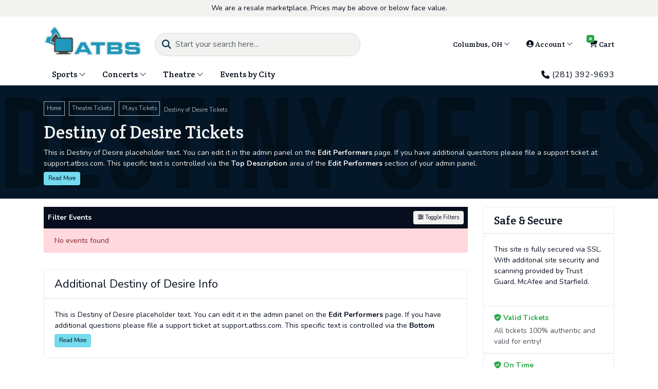

--- FILE ---
content_type: text/html; charset=UTF-8
request_url: https://vision.ticketcms.com/performer/destiny-of-desire-tickets
body_size: 25716
content:
<!DOCTYPE html>
<html lang="en">
<head>
    <link rel="stylesheet" href="https://d3iq07xrutxtsm.cloudfront.net/dist/74/vision/app.c43b67789d8403b535f7.css"><meta name="viewport" content="width=device-width, initial-scale=1.0">
<meta http-equiv="Content-Language" content="en-us">
<meta http-equiv="Content-Type" content="text/html; charset=utf-8">
<title>Vision TicketCMS</title>
<link rel="canonical" href="https://vision.ticketcms.com/performer/destiny-of-desire-tickets" >

            <meta property="og:title" content="Vision TicketCMS" />
            <meta property="og:image" content="https://i.tixcdn.io/tcms/74/category/plays.jpg" />
        <!-- Google Tag Manager | For ticketCMS Themes (Created 8/4/22) -->
<script>(function(w,d,s,l,i){w[l]=w[l]||[];w[l].push({'gtm.start':
new Date().getTime(),event:'gtm.js'});var f=d.getElementsByTagName(s)[0],
j=d.createElement(s),dl=l!='dataLayer'?'&l='+l:'';j.async=true;j.src=
'https://www.googletagmanager.com/gtm.js?id='+i+dl;f.parentNode.insertBefore(j,f);
})(window,document,'script','dataLayer','GTM-T84PGRJ');</script>
<!-- End Google Tag Manager -->
<script>
gtag('event','select_content',{"content_type":"performer","content_id":"TE_51092"});
gtag('event','page_info',{"pageCategory":"performer","pageData":{"performerId":51092,"performerName":"Destiny of Desire"}});
</script>

    <script src="https://ajax.googleapis.com/ajax/libs/jquery/1.11.0/jquery.min.js"></script>
</head>
<body class="page-performer page-internal feed-te">
<!-- Google Tag Manager (noscript) -->
<noscript><iframe src="https://www.googletagmanager.com/ns.html?id=GTM-T84PGRJ"
height="0" width="0" style="display:none;visibility:hidden"></iframe></noscript>
<!-- End Google Tag Manager (noscript) -->
<div id="responsive">
        <div class="container-fluid td-container">
        <div class="row">
                            <div class="col-12">
                    <div class="top-disclaimer">
                        We are a resale marketplace. Prices may be above or below face value.
                    </div>
                </div>
                    </div>
    </div>
    <div class="top-header">
    <div class="container">
        <div class="row">
            <div class="col-12">
                <div class="content">
                    <a class="logo"
                       href="/">
                        <img class="img-fluid" src="https://i.tixcdn.io/tcms/74/logos/logo.png" alt="Vision ticketCMS Theme" width=262 height=101>
                    </a>
                                            <form method="get"
                              action="/Search"
                              class="search-bar primary-search">
                            <div class="input-group">
                                <div class="input-group-prepend">
                                    <button class="btn btn-link btn-search"
                                            type="submit">
                                        <i class="fas fa-search"></i>
                                    </button>
                                </div>
                                <input id="main-search"
                                       type="text"
                                       class="form-control searchAjax"
                                       name="query"
                                       autocomplete="off"
                                       placeholder="Start your search here...">
                                <div class="input-group-append">
                                    <div class="btn btn-danger btn-close-search">
                                        <i class="fas fa-times"></i>
                                    </div>
                                </div>
                            </div>
                        </form>
                                        <ul class="nav top-nav">
                        <li class="nav-item dropdown location">
                            <a class="nav-link dropdown-toggle"
                               href="javascript:void(0)"
                               role="button"
                               data-toggle="dropdown"
                               aria-haspopup="true"
                               aria-expanded="false">
                                Columbus, OH <i class="fal fa-angle-down"></i>
                            </a>
                            <ul class="dropdown-menu account-dd dropdown-menu-right yamm-fullwidth">
                                <li>
                                    <input type="text"
                                           class="form-control googleGeoAutocomplete-input"
                                           placeholder="Search by City">
                                </li>
                            </ul>
                        </li>
                                                    <li class="nav-item dropdown tevo-menu">
                                <a class="nav-link dropdown-toggle"
                                   href="javascript:void(0)"
                                   role="button"
                                   data-toggle="dropdown"
                                   aria-haspopup="true"
                                   aria-expanded="false">
                                    <i class="fas fa-user-circle"></i> Account <i class="fal fa-angle-down"></i>
                                </a>
                                <ul class="dropdown-menu account-dd dropdown-menu-right yamm-fullwidth">
                                                                            <li class="member-item">
                                            <a href="/members/login"
                                               class="member-link">
                                                Login
                                            </a>
                                        </li>
                                        <li class="member-item">
                                            <a href="/members/signup"
                                               class="member-link">
                                                Register
                                            </a>
                                        </li>
                                                                    </ul>
                            </li>
                                                            <li class="nav-item">
                                    <a href="/Cart"
                                       class="nav-link cart-link">
                                        <i class="fas fa-shopping-cart"></i>
                                        <span
                                                class="badge badge-success">0</span>
                                        <span>Cart</span>
                                    </a>
                                </li>
                                                                        </ul>
                </div>
            </div>
        </div>
    </div>
</div>

<div class="navbar-parent">
    <div class="container">
        <nav class="yamm navbar navbar-expand-md navbar-light">
            <a class="navbar-brand"
               href="/">
                <img class="img-fluid" src="https://i.tixcdn.io/tcms/74/logos/logo.png" alt="Vision ticketCMS Theme" width=262 height=101>
            </a>
            <div class="mobile-buttons">
                                    <a href="tel:+12813929693"
                       class="btn-mobile-phone">
                        <span class="number">(281) 392-9693</span>
                        <span class="btn btn-primary">
                            <i class="fas fa-phone"></i>
                        </span>
                    </a>
                                <button class="btn btn-primary btn-mobile-search">
                    <i class="fas fa-search"></i>
                </button>
            </div>

            <button class="navbar-toggler"
                    type="button"
                    data-toggle="collapse"
                    data-target="#navbarSupportedContent"
                    aria-controls="navbarSupportedContent"
                    aria-expanded="false"
                    aria-label="Toggle navigation">
                <span class="navbar-toggler-icon"></span>
            </button>
            <div class="collapse navbar-collapse"
                 id="navbarSupportedContent">
                <ul class="navbar-nav align-items-lg-center">
                    
                                                                        <li class="nav-item flex-fill dropdown">
                                <a class="nav-link dropdown-toggle"
                                   href="#"
                                   id="navbarDropdownMenuLink1"
                                   role="button"
                                   data-toggle="dropdown"
                                   aria-haspopup="true"
                                   aria-expanded="false">
                                    Sports <i class="fal fa-angle-down"></i>
                                </a>
                                <div class="dropdown-menu"
                                     aria-labelledby="navbarDropdownMenuLink1">
                                    <form>
                                        <div class="sub-menu">
                                            <div class="nav nav-pills"
                                                 role="tablist"
                                                 aria-orientation="vertical">
                                                
                                                                                                    <a class="nav-link active"
                                                       data-toggle="pill"
                                                       href="#v-pills-nfl"
                                                       role="tab"
                                                       aria-controls="v-pills-home"
                                                       aria-selected="true">NFL</a>
                                                                                                    <a class="nav-link "
                                                       data-toggle="pill"
                                                       href="#v-pills-mlb"
                                                       role="tab"
                                                       aria-controls="v-pills-home"
                                                       aria-selected="true">MLB</a>
                                                                                                    <a class="nav-link "
                                                       data-toggle="pill"
                                                       href="#v-pills-nba"
                                                       role="tab"
                                                       aria-controls="v-pills-home"
                                                       aria-selected="true">NBA</a>
                                                                                                    <a class="nav-link "
                                                       data-toggle="pill"
                                                       href="#v-pills-nhl"
                                                       role="tab"
                                                       aria-controls="v-pills-home"
                                                       aria-selected="true">NHL</a>
                                                                                                    <a class="nav-link "
                                                       data-toggle="pill"
                                                       href="#v-pills-ncaafb"
                                                       role="tab"
                                                       aria-controls="v-pills-home"
                                                       aria-selected="true">NCAA-FB</a>
                                                                                                    <a class="nav-link "
                                                       data-toggle="pill"
                                                       href="#v-pills-ncaabb"
                                                       role="tab"
                                                       aria-controls="v-pills-home"
                                                       aria-selected="true">NCAA-BB</a>
                                                                                                    <a class="nav-link "
                                                       data-toggle="pill"
                                                       href="#v-pills-tennis"
                                                       role="tab"
                                                       aria-controls="v-pills-home"
                                                       aria-selected="true">Tennis</a>
                                                                                                    <a class="nav-link "
                                                       data-toggle="pill"
                                                       href="#v-pills-soccer"
                                                       role="tab"
                                                       aria-controls="v-pills-home"
                                                       aria-selected="true">Soccer</a>
                                                                                                    <a class="nav-link "
                                                       data-toggle="pill"
                                                       href="#v-pills-golf"
                                                       role="tab"
                                                       aria-controls="v-pills-home"
                                                       aria-selected="true">Golf</a>
                                                                                                    <a class="nav-link "
                                                       data-toggle="pill"
                                                       href="#v-pills-fighting"
                                                       role="tab"
                                                       aria-controls="v-pills-home"
                                                       aria-selected="true">Fighting</a>
                                                                                                    <a class="nav-link "
                                                       data-toggle="pill"
                                                       href="#v-pills-auto_racing"
                                                       role="tab"
                                                       aria-controls="v-pills-home"
                                                       aria-selected="true">Auto Racing</a>
                                                                                                    <a class="nav-link "
                                                       data-toggle="pill"
                                                       href="#v-pills-horse_racing"
                                                       role="tab"
                                                       aria-controls="v-pills-home"
                                                       aria-selected="true">Horse Racing</a>
                                                
                                            </div>
                                            <div class="tab-content">
                                                                                                    <div class="tab-pane fade show active"
                                                         id="v-pills-nfl"
                                                         role="tabpanel"
                                                         aria-labelledby="v-pills-home-tab">
                                                                                                                    
                                                            <div class="sub-cats">
                                                                <div class="subcategories-list">
                                                                                                                                                                                                            <a class="dd-performer"
                                                                       href="/performer/arizona-cardinals-tickets">Arizona Cardinals</a>
                                                                                                                                                                                                            <a class="dd-performer"
                                                                       href="/performer/atlanta-falcons-tickets">Atlanta Falcons</a>
                                                                                                                                                                                                            <a class="dd-performer"
                                                                       href="/performer/baltimore-ravens-tickets">Baltimore Ravens</a>
                                                                                                                                                                                                            <a class="dd-performer"
                                                                       href="/performer/buffalo-bills-tickets">Buffalo Bills</a>
                                                                                                                                                                                                            <a class="dd-performer"
                                                                       href="/performer/carolina-panthers-tickets">Carolina Panthers</a>
                                                                                                                                                                                                            <a class="dd-performer"
                                                                       href="/performer/chicago-bears-tickets">Chicago Bears</a>
                                                                                                                                                                                                            <a class="dd-performer"
                                                                       href="/performer/cincinnati-bengals-tickets">Cincinnati Bengals</a>
                                                                                                                                                                                                            <a class="dd-performer"
                                                                       href="/performer/cleveland-browns-tickets">Cleveland Browns</a>
                                                                                                                                                                                                            <a class="dd-performer"
                                                                       href="/performer/dallas-cowboys-tickets">Dallas Cowboys</a>
                                                                                                                                                                                                            <a class="dd-performer"
                                                                       href="/performer/denver-broncos-tickets">Denver Broncos</a>
                                                                                                                                                                                                            <a class="dd-performer"
                                                                       href="/performer/detroit-lions-tickets">Detroit Lions</a>
                                                                                                                                                                                                            <a class="dd-performer"
                                                                       href="/performer/green-bay-packers-tickets">Green Bay Packers</a>
                                                                                                                                                                                                            <a class="dd-performer"
                                                                       href="/performer/houston-texans-tickets">Houston Texans</a>
                                                                                                                                                                                                            <a class="dd-performer"
                                                                       href="/performer/indianapolis-colts-tickets">Indianapolis Colts</a>
                                                                                                                                                                                                            <a class="dd-performer"
                                                                       href="/performer/jacksonville-jaguars-tickets">Jacksonville Jaguars</a>
                                                                                                                                                                                                            <a class="dd-performer"
                                                                       href="/performer/kansas-city-chiefs-tickets">Kansas City Chiefs</a>
                                                                                                                                                                                                        </div>
                                                                <div class="subcategories-list">
                                                                                                                                        <a class="dd-performer"
                                                                       href="/performer/las-vegas-raiders-tickets">Las Vegas Raiders</a>
                                                                                                                                                                                                            <a class="dd-performer"
                                                                       href="/performer/los-angeles-chargers-tickets">Los Angeles Chargers</a>
                                                                                                                                                                                                            <a class="dd-performer"
                                                                       href="/performer/los-angeles-rams-tickets">Los Angeles Rams</a>
                                                                                                                                                                                                            <a class="dd-performer"
                                                                       href="/performer/miami-dolphins-tickets">Miami Dolphins</a>
                                                                                                                                                                                                            <a class="dd-performer"
                                                                       href="/performer/minnesota-vikings-tickets">Minnesota Vikings</a>
                                                                                                                                                                                                            <a class="dd-performer"
                                                                       href="/performer/new-england-patriots-tickets">New England Patriots</a>
                                                                                                                                                                                                            <a class="dd-performer"
                                                                       href="/performer/new-orleans-saints-tickets">New Orleans Saints</a>
                                                                                                                                                                                                            <a class="dd-performer"
                                                                       href="/performer/new-york-giants-tickets">New York Giants</a>
                                                                                                                                                                                                            <a class="dd-performer"
                                                                       href="/performer/new-york-jets-tickets">New York Jets</a>
                                                                                                                                                                                                            <a class="dd-performer"
                                                                       href="/performer/philadelphia-eagles-tickets">Philadelphia Eagles</a>
                                                                                                                                                                                                            <a class="dd-performer"
                                                                       href="/performer/pittsburgh-steelers-tickets">Pittsburgh Steelers</a>
                                                                                                                                                                                                            <a class="dd-performer"
                                                                       href="/performer/san-francisco-49ers-tickets">San Francisco 49ers</a>
                                                                                                                                                                                                            <a class="dd-performer"
                                                                       href="/performer/seattle-seahawks-tickets">Seattle Seahawks</a>
                                                                                                                                                                                                            <a class="dd-performer"
                                                                       href="/performer/tampa-bay-buccaneers-tickets">Tampa Bay Buccaneers</a>
                                                                                                                                                                                                            <a class="dd-performer"
                                                                       href="/performer/tennessee-titans-tickets">Tennessee Titans</a>
                                                                                                                                                                                                            <a class="dd-performer"
                                                                       href="/performer/washington-commanders-tickets">Washington Commanders</a>
                                                                                                                                    </div>
                                                            </div>
                                                                                                            </div>
                                                                                                    <div class="tab-pane fade "
                                                         id="v-pills-mlb"
                                                         role="tabpanel"
                                                         aria-labelledby="v-pills-home-tab">
                                                                                                                    
                                                            <div class="sub-cats">
                                                                <div class="subcategories-list">
                                                                                                                                                                                                            <a class="dd-performer"
                                                                       href="/performer/arizona-diamondbacks-tickets">Arizona Diamondbacks</a>
                                                                                                                                                                                                            <a class="dd-performer"
                                                                       href="/performer/athletics-tickets">Athletics</a>
                                                                                                                                                                                                            <a class="dd-performer"
                                                                       href="/performer/atlanta-braves-tickets">Atlanta Braves</a>
                                                                                                                                                                                                            <a class="dd-performer"
                                                                       href="/performer/baltimore-orioles-tickets">Baltimore Orioles</a>
                                                                                                                                                                                                            <a class="dd-performer"
                                                                       href="/performer/boston-red-sox-tickets">Boston Red Sox</a>
                                                                                                                                                                                                            <a class="dd-performer"
                                                                       href="/performer/chicago-cubs-tickets">Chicago Cubs</a>
                                                                                                                                                                                                            <a class="dd-performer"
                                                                       href="/performer/chicago-white-sox-tickets">Chicago White Sox</a>
                                                                                                                                                                                                            <a class="dd-performer"
                                                                       href="/performer/cincinnati-reds-tickets">Cincinnati Reds</a>
                                                                                                                                                                                                            <a class="dd-performer"
                                                                       href="/performer/cleveland-guardians-tickets">Cleveland Guardians</a>
                                                                                                                                                                                                            <a class="dd-performer"
                                                                       href="/performer/colorado-rockies-tickets">Colorado Rockies</a>
                                                                                                                                                                                                            <a class="dd-performer"
                                                                       href="/performer/detroit-tigers-tickets">Detroit Tigers</a>
                                                                                                                                                                                                            <a class="dd-performer"
                                                                       href="/performer/houston-astros-tickets">Houston Astros</a>
                                                                                                                                                                                                            <a class="dd-performer"
                                                                       href="/performer/kansas-city-royals-tickets">Kansas City Royals</a>
                                                                                                                                                                                                            <a class="dd-performer"
                                                                       href="/performer/los-angeles-angels-tickets">Los Angeles Angels</a>
                                                                                                                                                                                                            <a class="dd-performer"
                                                                       href="/performer/los-angeles-dodgers-tickets">Los Angeles Dodgers</a>
                                                                                                                                                                                                        </div>
                                                                <div class="subcategories-list">
                                                                                                                                        <a class="dd-performer"
                                                                       href="/performer/miami-marlins-tickets">Miami Marlins</a>
                                                                                                                                                                                                            <a class="dd-performer"
                                                                       href="/performer/milwaukee-brewers-tickets">Milwaukee Brewers</a>
                                                                                                                                                                                                            <a class="dd-performer"
                                                                       href="/performer/minnesota-twins-tickets">Minnesota Twins</a>
                                                                                                                                                                                                            <a class="dd-performer"
                                                                       href="/performer/new-york-mets-tickets">New York Mets</a>
                                                                                                                                                                                                            <a class="dd-performer"
                                                                       href="/performer/new-york-yankees-tickets">New York Yankees</a>
                                                                                                                                                                                                            <a class="dd-performer"
                                                                       href="/performer/philadelphia-phillies-tickets">Philadelphia Phillies</a>
                                                                                                                                                                                                            <a class="dd-performer"
                                                                       href="/performer/pittsburgh-pirates-tickets">Pittsburgh Pirates</a>
                                                                                                                                                                                                            <a class="dd-performer"
                                                                       href="/performer/san-diego-padres-tickets">San Diego Padres</a>
                                                                                                                                                                                                            <a class="dd-performer"
                                                                       href="/performer/san-francisco-giants-tickets">San Francisco Giants</a>
                                                                                                                                                                                                            <a class="dd-performer"
                                                                       href="/performer/seattle-mariners-tickets">Seattle Mariners</a>
                                                                                                                                                                                                            <a class="dd-performer"
                                                                       href="/performer/st-louis-cardinals-tickets">St. Louis Cardinals</a>
                                                                                                                                                                                                            <a class="dd-performer"
                                                                       href="/performer/tampa-bay-rays-tickets">Tampa Bay Rays</a>
                                                                                                                                                                                                            <a class="dd-performer"
                                                                       href="/performer/texas-rangers-tickets">Texas Rangers</a>
                                                                                                                                                                                                            <a class="dd-performer"
                                                                       href="/performer/toronto-blue-jays-tickets">Toronto Blue Jays</a>
                                                                                                                                                                                                            <a class="dd-performer"
                                                                       href="/performer/washington-nationals-tickets">Washington Nationals</a>
                                                                                                                                    </div>
                                                            </div>
                                                                                                            </div>
                                                                                                    <div class="tab-pane fade "
                                                         id="v-pills-nba"
                                                         role="tabpanel"
                                                         aria-labelledby="v-pills-home-tab">
                                                                                                                    
                                                            <div class="sub-cats">
                                                                <div class="subcategories-list">
                                                                                                                                                                                                            <a class="dd-performer"
                                                                       href="/performer/atlanta-hawks-tickets">Atlanta Hawks</a>
                                                                                                                                                                                                            <a class="dd-performer"
                                                                       href="/performer/boston-celtics-tickets">Boston Celtics</a>
                                                                                                                                                                                                            <a class="dd-performer"
                                                                       href="/performer/brooklyn-nets-tickets">Brooklyn Nets</a>
                                                                                                                                                                                                            <a class="dd-performer"
                                                                       href="/performer/charlotte-hornets-tickets">Charlotte Hornets</a>
                                                                                                                                                                                                            <a class="dd-performer"
                                                                       href="/performer/chicago-bulls-tickets">Chicago Bulls</a>
                                                                                                                                                                                                            <a class="dd-performer"
                                                                       href="/performer/cleveland-cavaliers-tickets">Cleveland Cavaliers</a>
                                                                                                                                                                                                            <a class="dd-performer"
                                                                       href="/performer/dallas-mavericks-tickets">Dallas Mavericks</a>
                                                                                                                                                                                                            <a class="dd-performer"
                                                                       href="/performer/denver-nuggets-tickets">Denver Nuggets</a>
                                                                                                                                                                                                            <a class="dd-performer"
                                                                       href="/performer/detroit-pistons-tickets">Detroit Pistons</a>
                                                                                                                                                                                                            <a class="dd-performer"
                                                                       href="/performer/golden-state-warriors-tickets">Golden State Warriors</a>
                                                                                                                                                                                                            <a class="dd-performer"
                                                                       href="/performer/houston-rockets-tickets">Houston Rockets</a>
                                                                                                                                                                                                            <a class="dd-performer"
                                                                       href="/performer/indiana-pacers-tickets">Indiana Pacers</a>
                                                                                                                                                                                                            <a class="dd-performer"
                                                                       href="/performer/los-angeles-clippers-tickets">Los Angeles Clippers</a>
                                                                                                                                                                                                            <a class="dd-performer"
                                                                       href="/performer/los-angeles-lakers-tickets">Los Angeles Lakers</a>
                                                                                                                                                                                                            <a class="dd-performer"
                                                                       href="/performer/memphis-grizzlies-tickets">Memphis Grizzlies</a>
                                                                                                                                                                                                        </div>
                                                                <div class="subcategories-list">
                                                                                                                                        <a class="dd-performer"
                                                                       href="/performer/miami-heat-tickets">Miami Heat</a>
                                                                                                                                                                                                            <a class="dd-performer"
                                                                       href="/performer/milwaukee-bucks-tickets">Milwaukee Bucks</a>
                                                                                                                                                                                                            <a class="dd-performer"
                                                                       href="/performer/minnesota-timberwolves-tickets">Minnesota Timberwolves</a>
                                                                                                                                                                                                            <a class="dd-performer"
                                                                       href="/performer/new-orleans-pelicans-tickets">New Orleans Pelicans</a>
                                                                                                                                                                                                            <a class="dd-performer"
                                                                       href="/performer/new-york-knicks-tickets">New York Knicks</a>
                                                                                                                                                                                                            <a class="dd-performer"
                                                                       href="/performer/oklahoma-city-thunder-tickets">Oklahoma City Thunder</a>
                                                                                                                                                                                                            <a class="dd-performer"
                                                                       href="/performer/orlando-magic-tickets">Orlando Magic</a>
                                                                                                                                                                                                            <a class="dd-performer"
                                                                       href="/performer/philadelphia-76ers-tickets">Philadelphia 76ers</a>
                                                                                                                                                                                                            <a class="dd-performer"
                                                                       href="/performer/phoenix-suns-tickets">Phoenix Suns</a>
                                                                                                                                                                                                            <a class="dd-performer"
                                                                       href="/performer/portland-trail-blazers-tickets">Portland Trail Blazers</a>
                                                                                                                                                                                                            <a class="dd-performer"
                                                                       href="/performer/sacramento-kings-tickets">Sacramento Kings</a>
                                                                                                                                                                                                            <a class="dd-performer"
                                                                       href="/performer/san-antonio-spurs-tickets">San Antonio Spurs</a>
                                                                                                                                                                                                            <a class="dd-performer"
                                                                       href="/performer/toronto-raptors-tickets">Toronto Raptors</a>
                                                                                                                                                                                                            <a class="dd-performer"
                                                                       href="/performer/utah-jazz-tickets">Utah Jazz</a>
                                                                                                                                                                                                            <a class="dd-performer"
                                                                       href="/performer/washington-wizards-tickets">Washington Wizards</a>
                                                                                                                                    </div>
                                                            </div>
                                                                                                            </div>
                                                                                                    <div class="tab-pane fade "
                                                         id="v-pills-nhl"
                                                         role="tabpanel"
                                                         aria-labelledby="v-pills-home-tab">
                                                                                                                    
                                                            <div class="sub-cats">
                                                                <div class="subcategories-list">
                                                                                                                                                                                                            <a class="dd-performer"
                                                                       href="/performer/anaheim-ducks-tickets">Anaheim Ducks</a>
                                                                                                                                                                                                            <a class="dd-performer"
                                                                       href="/performer/boston-bruins-tickets">Boston Bruins</a>
                                                                                                                                                                                                            <a class="dd-performer"
                                                                       href="/performer/buffalo-sabres-tickets">Buffalo Sabres</a>
                                                                                                                                                                                                            <a class="dd-performer"
                                                                       href="/performer/calgary-flames-tickets">Calgary Flames</a>
                                                                                                                                                                                                            <a class="dd-performer"
                                                                       href="/performer/carolina-hurricanes-tickets">Carolina Hurricanes</a>
                                                                                                                                                                                                            <a class="dd-performer"
                                                                       href="/performer/chicago-blackhawks-tickets">Chicago Blackhawks</a>
                                                                                                                                                                                                            <a class="dd-performer"
                                                                       href="/performer/colorado-avalanche-tickets">Colorado Avalanche</a>
                                                                                                                                                                                                            <a class="dd-performer"
                                                                       href="/performer/columbus-blue-jackets-tickets">Columbus Blue Jackets</a>
                                                                                                                                                                                                            <a class="dd-performer"
                                                                       href="/performer/dallas-stars-tickets">Dallas Stars</a>
                                                                                                                                                                                                            <a class="dd-performer"
                                                                       href="/performer/detroit-red-wings-tickets">Detroit Red Wings</a>
                                                                                                                                                                                                            <a class="dd-performer"
                                                                       href="/performer/edmonton-oilers-tickets">Edmonton Oilers</a>
                                                                                                                                                                                                            <a class="dd-performer"
                                                                       href="/performer/florida-panthers-tickets">Florida Panthers</a>
                                                                                                                                                                                                            <a class="dd-performer"
                                                                       href="/performer/los-angeles-kings-tickets">Los Angeles Kings</a>
                                                                                                                                                                                                            <a class="dd-performer"
                                                                       href="/performer/minnesota-wild-tickets">Minnesota Wild</a>
                                                                                                                                                                                                            <a class="dd-performer"
                                                                       href="/performer/montreal-canadiens-tickets">Montreal Canadiens</a>
                                                                                                                                                                                                            <a class="dd-performer"
                                                                       href="/performer/nashville-predators-tickets">Nashville Predators</a>
                                                                                                                                                                                                        </div>
                                                                <div class="subcategories-list">
                                                                                                                                        <a class="dd-performer"
                                                                       href="/performer/new-jersey-devils-tickets">New Jersey Devils</a>
                                                                                                                                                                                                            <a class="dd-performer"
                                                                       href="/performer/new-york-islanders-tickets">New York Islanders</a>
                                                                                                                                                                                                            <a class="dd-performer"
                                                                       href="/performer/new-york-rangers-tickets">New York Rangers</a>
                                                                                                                                                                                                            <a class="dd-performer"
                                                                       href="/performer/ottawa-senators-tickets">Ottawa Senators</a>
                                                                                                                                                                                                            <a class="dd-performer"
                                                                       href="/performer/philadelphia-flyers-tickets">Philadelphia Flyers</a>
                                                                                                                                                                                                            <a class="dd-performer"
                                                                       href="/performer/pittsburgh-penguins-tickets">Pittsburgh Penguins</a>
                                                                                                                                                                                                            <a class="dd-performer"
                                                                       href="/performer/san-jose-sharks-tickets">San Jose Sharks</a>
                                                                                                                                                                                                            <a class="dd-performer"
                                                                       href="/performer/seattle-kraken-tickets">Seattle Kraken</a>
                                                                                                                                                                                                            <a class="dd-performer"
                                                                       href="/performer/st-louis-blues-tickets">St. Louis Blues</a>
                                                                                                                                                                                                            <a class="dd-performer"
                                                                       href="/performer/tampa-bay-lightning-tickets">Tampa Bay Lightning</a>
                                                                                                                                                                                                            <a class="dd-performer"
                                                                       href="/performer/toronto-maple-leafs-tickets">Toronto Maple Leafs</a>
                                                                                                                                                                                                            <a class="dd-performer"
                                                                       href="/performer/utah-mammoth-tickets">Utah Mammoth</a>
                                                                                                                                                                                                            <a class="dd-performer"
                                                                       href="/performer/vancouver-canucks-tickets">Vancouver Canucks</a>
                                                                                                                                                                                                            <a class="dd-performer"
                                                                       href="/performer/vegas-golden-knights-tickets">Vegas Golden Knights</a>
                                                                                                                                                                                                            <a class="dd-performer"
                                                                       href="/performer/washington-capitals-tickets">Washington Capitals</a>
                                                                                                                                                                                                            <a class="dd-performer"
                                                                       href="/performer/winnipeg-jets-tickets">Winnipeg Jets</a>
                                                                                                                                    </div>
                                                            </div>
                                                                                                            </div>
                                                                                                    <div class="tab-pane fade "
                                                         id="v-pills-ncaafb"
                                                         role="tabpanel"
                                                         aria-labelledby="v-pills-home-tab">
                                                                                                                    
                                                                                                                            
                                                                <div class="sub-cats">
                                                                    <div class="subcategories-list">
                                                                                                                                                                                                                        <a class="dd-performer"
                                                                           href="/performer/alabama-crimson-tide-football-tickets">Alabama Crimson Tide Football</a>
                                                                                                                                                                                                                        <a class="dd-performer"
                                                                           href="/performer/arkansas-razorbacks-football-tickets">Arkansas Razorbacks Football</a>
                                                                                                                                                                                                                        <a class="dd-performer"
                                                                           href="/performer/auburn-tigers-football-tickets">Auburn Tigers Football</a>
                                                                                                                                                                                                                        <a class="dd-performer"
                                                                           href="/performer/byu-cougars-football-tickets">BYU Cougars Football</a>
                                                                                                                                                                                                                        <a class="dd-performer"
                                                                           href="/performer/big-12-football-championship-tickets">Big 12 Football Championship</a>
                                                                                                                                                                                                                        <a class="dd-performer"
                                                                           href="/performer/colorado-buffaloes-football-tickets">Colorado Buffaloes Football</a>
                                                                                                                                                                                                                        <a class="dd-performer"
                                                                           href="/performer/florida-gators-football-tickets">Florida Gators Football</a>
                                                                                                                                                                                                                        <a class="dd-performer"
                                                                           href="/performer/florida-state-seminoles-football-tickets">Florida State Seminoles Football</a>
                                                                                                                                                                                                                        <a class="dd-performer"
                                                                           href="/performer/georgia-bulldogs-football-tickets">Georgia Bulldogs Football</a>
                                                                                                                                                                                                                        <a class="dd-performer"
                                                                           href="/performer/indiana-hoosiers-football-tickets">Indiana Hoosiers Football</a>
                                                                                                                                                                                                                        <a class="dd-performer"
                                                                           href="/performer/lsu-tigers-football-tickets">LSU Tigers Football</a>
                                                                                                                                                                                                                        <a class="dd-performer"
                                                                           href="/performer/miami-hurricanes-football-tickets">Miami Hurricanes Football</a>
                                                                                                                                                                                                                    </div>
                                                                    <div class="subcategories-list">
                                                                                                                                                <a class="dd-performer"
                                                                           href="/performer/michigan-wolverines-football-tickets">Michigan Wolverines Football</a>
                                                                                                                                                                                                                        <a class="dd-performer"
                                                                           href="/performer/nebraska-cornhuskers-football-tickets">Nebraska Cornhuskers Football</a>
                                                                                                                                                                                                                        <a class="dd-performer"
                                                                           href="/performer/notre-dame-fighting-irish-football-tickets">Notre Dame Fighting Irish Football</a>
                                                                                                                                                                                                                        <a class="dd-performer"
                                                                           href="/performer/ohio-state-buckeyes-football-tickets">Ohio State Buckeyes Football</a>
                                                                                                                                                                                                                        <a class="dd-performer"
                                                                           href="/performer/oklahoma-sooners-football-tickets">Oklahoma Sooners Football</a>
                                                                                                                                                                                                                        <a class="dd-performer"
                                                                           href="/performer/ole-miss-rebels-football-tickets">Ole Miss Rebels Football</a>
                                                                                                                                                                                                                        <a class="dd-performer"
                                                                           href="/performer/oregon-ducks-football-tickets">Oregon Ducks Football</a>
                                                                                                                                                                                                                        <a class="dd-performer"
                                                                           href="/performer/tennessee-volunteers-football-tickets">Tennessee Volunteers Football</a>
                                                                                                                                                                                                                        <a class="dd-performer"
                                                                           href="/performer/texas-am-aggies-football-tickets">Texas A&M Aggies Football</a>
                                                                                                                                                                                                                        <a class="dd-performer"
                                                                           href="/performer/texas-longhorns-football-tickets">Texas Longhorns Football</a>
                                                                                                                                                                                                                        <a class="dd-performer"
                                                                           href="/performer/texas-tech-red-raiders-football-tickets">Texas Tech Red Raiders Football</a>
                                                                                                                                                                                                                        <a class="dd-performer"
                                                                           href="/performer/usc-trojans-football-tickets">USC Trojans Football</a>
                                                                                                                                            </div>
                                                                </div>
                                                                                                                                                                        </div>
                                                                                                    <div class="tab-pane fade "
                                                         id="v-pills-ncaabb"
                                                         role="tabpanel"
                                                         aria-labelledby="v-pills-home-tab">
                                                                                                                    
                                                                                                                            
                                                                <div class="sub-cats">
                                                                    <div class="subcategories-list">
                                                                                                                                                                                                                        <a class="dd-performer"
                                                                           href="/performer/alabama-crimson-tide-mens-basketball-tickets">Alabama Crimson Tide Mens Basketball</a>
                                                                                                                                                                                                                        <a class="dd-performer"
                                                                           href="/performer/arizona-wildcats-mens-basketball-tickets">Arizona Wildcats Mens Basketball</a>
                                                                                                                                                                                                                        <a class="dd-performer"
                                                                           href="/performer/arkansas-razorbacks-mens-basketball-tickets">Arkansas Razorbacks Mens Basketball</a>
                                                                                                                                                                                                                        <a class="dd-performer"
                                                                           href="/performer/auburn-tigers-mens-basketball-tickets">Auburn Tigers Mens Basketball</a>
                                                                                                                                                                                                                        <a class="dd-performer"
                                                                           href="/performer/byu-cougars-mens-basketball-tickets">BYU Cougars Mens Basketball</a>
                                                                                                                                                                                                                        <a class="dd-performer"
                                                                           href="/performer/connecticut-huskies-mens-basketball-tickets">Connecticut Huskies Mens Basketball</a>
                                                                                                                                                                                                                        <a class="dd-performer"
                                                                           href="/performer/duke-blue-devils-mens-basketball-tickets">Duke Blue Devils Mens Basketball</a>
                                                                                                                                                                                                                        <a class="dd-performer"
                                                                           href="/performer/florida-gators-mens-basketball-tickets">Florida Gators Mens Basketball</a>
                                                                                                                                                                                                                        <a class="dd-performer"
                                                                           href="/performer/houston-cougars-mens-basketball-tickets">Houston Cougars Mens Basketball</a>
                                                                                                                                                                                                                        <a class="dd-performer"
                                                                           href="/performer/illinois-fighting-illini-mens-basketball-tickets">Illinois Fighting Illini Mens Basketball</a>
                                                                                                                                                                                                                        <a class="dd-performer"
                                                                           href="/performer/indiana-hoosiers-mens-basketball-tickets">Indiana Hoosiers Mens Basketball</a>
                                                                                                                                                                                                                        <a class="dd-performer"
                                                                           href="/performer/kansas-jayhawks-mens-basketball-tickets">Kansas Jayhawks Mens Basketball</a>
                                                                                                                                                                                                                    </div>
                                                                    <div class="subcategories-list">
                                                                                                                                                <a class="dd-performer"
                                                                           href="/performer/kentucky-wildcats-mens-basketball-tickets">Kentucky Wildcats Mens Basketball</a>
                                                                                                                                                                                                                        <a class="dd-performer"
                                                                           href="/performer/michigan-state-spartans-mens-basketball-tickets">Michigan State Spartans Mens Basketball</a>
                                                                                                                                                                                                                        <a class="dd-performer"
                                                                           href="/performer/michigan-wolverines-mens-basketball-tickets">Michigan Wolverines Mens Basketball</a>
                                                                                                                                                                                                                        <a class="dd-performer"
                                                                           href="/performer/ncaa-mens-basketball-tournament-tickets">NCAA Mens Basketball Tournament</a>
                                                                                                                                                                                                                        <a class="dd-performer"
                                                                           href="/performer/ncaa-mens-final-four-tickets">NCAA Mens Final Four</a>
                                                                                                                                                                                                                        <a class="dd-performer"
                                                                           href="/performer/north-carolina-state-wolfpack-mens-basketball-tickets">North Carolina State Wolfpack Mens Basketball</a>
                                                                                                                                                                                                                        <a class="dd-performer"
                                                                           href="/performer/north-carolina-tar-heels-mens-basketball-tickets">North Carolina Tar Heels Mens Basketball</a>
                                                                                                                                                                                                                        <a class="dd-performer"
                                                                           href="/performer/purdue-boilermakers-mens-basketball-tickets">Purdue Boilermakers Mens Basketball</a>
                                                                                                                                                                                                                        <a class="dd-performer"
                                                                           href="/performer/tennessee-volunteers-mens-basketball-tickets">Tennessee Volunteers Mens Basketball</a>
                                                                                                                                                                                                                        <a class="dd-performer"
                                                                           href="/performer/texas-longhorns-mens-basketball-tickets">Texas Longhorns Mens Basketball</a>
                                                                                                                                                                                                                        <a class="dd-performer"
                                                                           href="/performer/texas-tech-red-raiders-mens-basketball-tickets">Texas Tech Red Raiders Mens Basketball</a>
                                                                                                                                                                                                                        <a class="dd-performer"
                                                                           href="/performer/wisconsin-badgers-mens-basketball-tickets">Wisconsin Badgers Mens Basketball</a>
                                                                                                                                            </div>
                                                                </div>
                                                                                                                                                                        </div>
                                                                                                    <div class="tab-pane fade "
                                                         id="v-pills-tennis"
                                                         role="tabpanel"
                                                         aria-labelledby="v-pills-home-tab">
                                                                                                                    
                                                                                                                            
                                                                <div class="sub-cats">
                                                                    <div class="subcategories-list">
                                                                                                                                                                                                                        <a class="dd-performer"
                                                                           href="/performer/abn-amro-open-tickets">ABN AMRO Open</a>
                                                                                                                                                                                                                        <a class="dd-performer"
                                                                           href="/performer/atx-open-tickets">ATX Open</a>
                                                                                                                                                                                                                        <a class="dd-performer"
                                                                           href="/performer/andre-agassi-tickets">Andre Agassi</a>
                                                                                                                                                                                                                        <a class="dd-performer"
                                                                           href="/performer/australian-open-tickets">Australian Open</a>
                                                                                                                                                                                                                        <a class="dd-performer"
                                                                           href="/performer/bnp-paribas-open-tickets">BNP Paribas Open</a>
                                                                                                                                                                                                                        <a class="dd-performer"
                                                                           href="/performer/cincinnati-open-tickets">Cincinnati Open</a>
                                                                                                                                                                                                                        <a class="dd-performer"
                                                                           href="/performer/credit-one-charleston-open-tickets">Credit One Charleston Open</a>
                                                                                                                                                                                                                        <a class="dd-performer"
                                                                           href="/performer/dallas-open-tickets">Dallas Open</a>
                                                                                                                                                                                                                        <a class="dd-performer"
                                                                           href="/performer/davis-cup-tennis-tickets">Davis Cup Tennis</a>
                                                                                                                                                                                                                        <a class="dd-performer"
                                                                           href="/performer/delray-beach-open-tickets">Delray Beach Open</a>
                                                                                                                                                                                                                        <a class="dd-performer"
                                                                           href="/performer/dubai-duty-free-tennis-championships-tickets">Dubai Duty Free Tennis Championships</a>
                                                                                                                                                                                                                    </div>
                                                                    <div class="subcategories-list">
                                                                                                                                                <a class="dd-performer"
                                                                           href="/performer/dubai-tennis-championships-tickets">Dubai Tennis Championships</a>
                                                                                                                                                                                                                        <a class="dd-performer"
                                                                           href="/performer/french-open-tickets">French Open</a>
                                                                                                                                                                                                                        <a class="dd-performer"
                                                                           href="/performer/james-blake-tickets">James Blake</a>
                                                                                                                                                                                                                        <a class="dd-performer"
                                                                           href="/performer/miami-open-tennis-tickets">Miami Open Tennis</a>
                                                                                                                                                                                                                        <a class="dd-performer"
                                                                           href="/performer/mubadala-citi-dc-open-tickets">Mubadala Citi DC Open</a>
                                                                                                                                                                                                                        <a class="dd-performer"
                                                                           href="/performer/mutua-madrid-open-tickets">Mutua Madrid Open</a>
                                                                                                                                                                                                                        <a class="dd-performer"
                                                                           href="/performer/pickleball-slam-tickets">Pickleball Slam</a>
                                                                                                                                                                                                                        <a class="dd-performer"
                                                                           href="/performer/the-mgm-slam-tickets">The MGM Slam</a>
                                                                                                                                                                                                                        <a class="dd-performer"
                                                                           href="/performer/u-s-mens-clay-court-championship-tickets">U.S. Mens Clay Court Championship</a>
                                                                                                                                                                                                                        <a class="dd-performer"
                                                                           href="/performer/us-open-tennis-championship-tickets">US Open Tennis Championship</a>
                                                                                                                                                                                                                        <a class="dd-performer"
                                                                           href="/performer/wimbledon-tickets">Wimbledon</a>
                                                                                                                                            </div>
                                                                </div>
                                                                                                                                                                        </div>
                                                                                                    <div class="tab-pane fade "
                                                         id="v-pills-soccer"
                                                         role="tabpanel"
                                                         aria-labelledby="v-pills-home-tab">
                                                                                                                    
                                                                                                                            
                                                                <div class="sub-cats">
                                                                    <div class="subcategories-list">
                                                                                                                                                                                                                        <a class="dd-performer"
                                                                           href="/performer/ac-milan-tickets">AC Milan</a>
                                                                                                                                                                                                                        <a class="dd-performer"
                                                                           href="/performer/arsenal-fc-tickets">Arsenal FC</a>
                                                                                                                                                                                                                        <a class="dd-performer"
                                                                           href="/performer/aston-villa-fc-tickets">Aston Villa FC</a>
                                                                                                                                                                                                                        <a class="dd-performer"
                                                                           href="/performer/atletico-de-madrid-tickets">Atletico de Madrid</a>
                                                                                                                                                                                                                        <a class="dd-performer"
                                                                           href="/performer/borussia-dortmund-tickets">Borussia Dortmund</a>
                                                                                                                                                                                                                        <a class="dd-performer"
                                                                           href="/performer/chelsea-fc-tickets">Chelsea FC</a>
                                                                                                                                                                                                                        <a class="dd-performer"
                                                                           href="/performer/fc-barcelona-tickets">FC Barcelona</a>
                                                                                                                                                                                                                        <a class="dd-performer"
                                                                           href="/performer/fc-bayern-munich-tickets">FC Bayern Munich</a>
                                                                                                                                                                                                                        <a class="dd-performer"
                                                                           href="/performer/fifa-world-cup-soccer-tickets">FIFA World Cup Soccer</a>
                                                                                                                                                                                                                        <a class="dd-performer"
                                                                           href="/performer/fulham-fc-tickets">Fulham FC</a>
                                                                                                                                                                                                                        <a class="dd-performer"
                                                                           href="/performer/haiti-national-soccer-team-tickets">Haiti National Soccer Team</a>
                                                                                                                                                                                                                        <a class="dd-performer"
                                                                           href="/performer/juventus-fc-tickets">Juventus FC</a>
                                                                                                                                                                                                                    </div>
                                                                    <div class="subcategories-list">
                                                                                                                                                <a class="dd-performer"
                                                                           href="/performer/mls-all-star-game-tickets">MLS All Star Game</a>
                                                                                                                                                                                                                        <a class="dd-performer"
                                                                           href="/performer/manchester-city-fc-tickets">Manchester City FC</a>
                                                                                                                                                                                                                        <a class="dd-performer"
                                                                           href="/performer/manchester-united-fc-tickets">Manchester United FC</a>
                                                                                                                                                                                                                        <a class="dd-performer"
                                                                           href="/performer/olympique-lyonnais-tickets">Olympique Lyonnais</a>
                                                                                                                                                                                                                        <a class="dd-performer"
                                                                           href="/performer/panama-national-soccer-team-tickets">Panama National Soccer Team</a>
                                                                                                                                                                                                                        <a class="dd-performer"
                                                                           href="/performer/paris-saint-germain-fc-tickets">Paris Saint-Germain FC</a>
                                                                                                                                                                                                                        <a class="dd-performer"
                                                                           href="/performer/qatar-national-soccer-team-tickets">Qatar National Soccer Team</a>
                                                                                                                                                                                                                        <a class="dd-performer"
                                                                           href="/performer/rb-leipzig-tickets">RB Leipzig</a>
                                                                                                                                                                                                                        <a class="dd-performer"
                                                                           href="/performer/real-madrid-cf-tickets">Real Madrid CF</a>
                                                                                                                                                                                                                        <a class="dd-performer"
                                                                           href="/performer/real-sociedad-tickets">Real Sociedad</a>
                                                                                                                                                                                                                        <a class="dd-performer"
                                                                           href="/performer/spain-national-soccer-team-tickets">Spain National Soccer Team</a>
                                                                                                                                                                                                                        <a class="dd-performer"
                                                                           href="/performer/uruguay-national-soccer-team-tickets">Uruguay National Soccer Team</a>
                                                                                                                                            </div>
                                                                </div>
                                                                                                                                                                        </div>
                                                                                                    <div class="tab-pane fade "
                                                         id="v-pills-golf"
                                                         role="tabpanel"
                                                         aria-labelledby="v-pills-home-tab">
                                                                                                                    
                                                                                                                            
                                                                <div class="sub-cats">
                                                                    <div class="subcategories-list">
                                                                                                                                                                                                                        <a class="dd-performer"
                                                                           href="/performer/3m-open-tickets">3M Open</a>
                                                                                                                                                                                                                        <a class="dd-performer"
                                                                           href="/performer/att-pebble-beach-national-pro-am-tickets">AT&T Pebble Beach National Pro-Am</a>
                                                                                                                                                                                                                        <a class="dd-performer"
                                                                           href="/performer/arnold-palmer-invitational-tickets">Arnold Palmer Invitational</a>
                                                                                                                                                                                                                        <a class="dd-performer"
                                                                           href="/performer/bmw-championship-tickets">BMW Championship</a>
                                                                                                                                                                                                                        <a class="dd-performer"
                                                                           href="/performer/charles-schwab-challenge-tickets">Charles Schwab Challenge</a>
                                                                                                                                                                                                                        <a class="dd-performer"
                                                                           href="/performer/cognizant-classic-tickets">Cognizant Classic</a>
                                                                                                                                                                                                                        <a class="dd-performer"
                                                                           href="/performer/drive-chip-and-putt-championship-tickets">Drive Chip and Putt Championship</a>
                                                                                                                                                                                                                        <a class="dd-performer"
                                                                           href="/performer/farmers-insurance-open-tickets">Farmers Insurance Open</a>
                                                                                                                                                                                                                        <a class="dd-performer"
                                                                           href="/performer/john-deere-classic-tickets">John Deere Classic</a>
                                                                                                                                                                                                                        <a class="dd-performer"
                                                                           href="/performer/liv-golf-tickets">LIV Golf</a>
                                                                                                                                                                                                                        <a class="dd-performer"
                                                                           href="/performer/pga-championship-tickets">PGA Championship</a>
                                                                                                                                                                                                                        <a class="dd-performer"
                                                                           href="/performer/pga-tour-tickets">PGA Tour</a>
                                                                                                                                                                                                                    </div>
                                                                    <div class="subcategories-list">
                                                                                                                                                <a class="dd-performer"
                                                                           href="/performer/pnc-championship-tickets">PNC Championship</a>
                                                                                                                                                                                                                        <a class="dd-performer"
                                                                           href="/performer/rbc-heritage-tickets">RBC Heritage</a>
                                                                                                                                                                                                                        <a class="dd-performer"
                                                                           href="/performer/the-masters-tickets">The Masters</a>
                                                                                                                                                                                                                        <a class="dd-performer"
                                                                           href="/performer/the-memorial-tournament-tickets">The Memorial Tournament</a>
                                                                                                                                                                                                                        <a class="dd-performer"
                                                                           href="/performer/the-players-championship-tickets">The Players Championship</a>
                                                                                                                                                                                                                        <a class="dd-performer"
                                                                           href="/performer/the-tour-championship-tickets">The Tour Championship</a>
                                                                                                                                                                                                                        <a class="dd-performer"
                                                                           href="/performer/travelers-championship-tickets">Travelers Championship</a>
                                                                                                                                                                                                                        <a class="dd-performer"
                                                                           href="/performer/us-open-golf-tickets">US Open Golf</a>
                                                                                                                                                                                                                        <a class="dd-performer"
                                                                           href="/performer/valero-texas-open-tickets">Valero Texas Open</a>
                                                                                                                                                                                                                        <a class="dd-performer"
                                                                           href="/performer/valspar-championship-tickets">Valspar Championship</a>
                                                                                                                                                                                                                        <a class="dd-performer"
                                                                           href="/performer/waste-management-phoenix-open-tickets">Waste Management Phoenix Open</a>
                                                                                                                                                                                                                        <a class="dd-performer"
                                                                           href="/performer/wyndham-championship-tickets">Wyndham Championship</a>
                                                                                                                                            </div>
                                                                </div>
                                                                                                                                                                        </div>
                                                                                                    <div class="tab-pane fade "
                                                         id="v-pills-fighting"
                                                         role="tabpanel"
                                                         aria-labelledby="v-pills-home-tab">
                                                                                                                    
                                                                                                                            
                                                                <div class="sub-cats">
                                                                    <div class="subcategories-list">
                                                                                                                                                                                                                        <a class="dd-performer"
                                                                           href="/performer/aew-all-elite-wrestling-tickets">AEW - All Elite Wrestling</a>
                                                                                                                                                                                                                        <a class="dd-performer"
                                                                           href="/performer/big-12-wrestling-championship-tickets">Big 12 Wrestling Championship</a>
                                                                                                                                                                                                                        <a class="dd-performer"
                                                                           href="/performer/claressa-shields-tickets">Claressa Shields</a>
                                                                                                                                                                                                                        <a class="dd-performer"
                                                                           href="/performer/iowa-hawkeyes-wrestling-tickets">Iowa Hawkeyes Wrestling</a>
                                                                                                                                                                                                                        <a class="dd-performer"
                                                                           href="/performer/matchroom-boxing-tickets">Matchroom Boxing</a>
                                                                                                                                                                                                                        <a class="dd-performer"
                                                                           href="/performer/michigan-wolverines-wrestling-tickets">Michigan Wolverines Wrestling</a>
                                                                                                                                                                                                                        <a class="dd-performer"
                                                                           href="/performer/ncaa-division-i-wrestling-championships-tickets">NCAA Division I Wrestling Championships</a>
                                                                                                                                                                                                                        <a class="dd-performer"
                                                                           href="/performer/ncaa-wrestling-championship-tickets">NCAA Wrestling Championship</a>
                                                                                                                                                                                                                        <a class="dd-performer"
                                                                           href="/performer/nebraska-cornhuskers-wrestling-tickets">Nebraska Cornhuskers Wrestling</a>
                                                                                                                                                                                                                        <a class="dd-performer"
                                                                           href="/performer/north-carolina-tar-heels-wrestling-tickets">North Carolina Tar Heels Wrestling</a>
                                                                                                                                                                                                                        <a class="dd-performer"
                                                                           href="/performer/one-championship-tickets">ONE Championship</a>
                                                                                                                                                                                                                        <a class="dd-performer"
                                                                           href="/performer/oklahoma-state-cowboys-wrestling-tickets">Oklahoma State Cowboys Wrestling</a>
                                                                                                                                                                                                                    </div>
                                                                    <div class="subcategories-list">
                                                                                                                                                <a class="dd-performer"
                                                                           href="/performer/penn-state-nittany-lions-wrestling-tickets">Penn State Nittany Lions Wrestling</a>
                                                                                                                                                                                                                        <a class="dd-performer"
                                                                           href="/performer/sebastian-fundora-tickets">Sebastian Fundora</a>
                                                                                                                                                                                                                        <a class="dd-performer"
                                                                           href="/performer/teofimo-lopez-tickets">Teofimo Lopez</a>
                                                                                                                                                                                                                        <a class="dd-performer"
                                                                           href="/performer/top-rank-boxing-tickets">Top Rank Boxing</a>
                                                                                                                                                                                                                        <a class="dd-performer"
                                                                           href="/performer/ufc-fight-night-tickets">UFC Fight Night</a>
                                                                                                                                                                                                                        <a class="dd-performer"
                                                                           href="/performer/wwe-tickets">WWE</a>
                                                                                                                                                                                                                        <a class="dd-performer"
                                                                           href="/performer/wwe-elimination-chamber-tickets">WWE Elimination Chamber</a>
                                                                                                                                                                                                                        <a class="dd-performer"
                                                                           href="/performer/wwe-money-in-the-bank-tickets">WWE Money In The Bank</a>
                                                                                                                                                                                                                        <a class="dd-performer"
                                                                           href="/performer/wwe-raw-tickets">WWE Raw</a>
                                                                                                                                                                                                                        <a class="dd-performer"
                                                                           href="/performer/wwe-smackdown-tickets">WWE Smackdown</a>
                                                                                                                                                                                                                        <a class="dd-performer"
                                                                           href="/performer/world-championship-boxing-tickets">World Championship Boxing</a>
                                                                                                                                                                                                                        <a class="dd-performer"
                                                                           href="/performer/wrestlemania-tickets">Wrestlemania</a>
                                                                                                                                            </div>
                                                                </div>
                                                                                                                                                                        </div>
                                                                                                    <div class="tab-pane fade "
                                                         id="v-pills-auto_racing"
                                                         role="tabpanel"
                                                         aria-labelledby="v-pills-home-tab">
                                                                                                                    
                                                                                                                            
                                                                <div class="sub-cats">
                                                                    <div class="subcategories-list">
                                                                                                                                                                                                                        <a class="dd-performer"
                                                                           href="/performer/arca-menards-series-tickets">ARCA Menards Series</a>
                                                                                                                                                                                                                        <a class="dd-performer"
                                                                           href="/performer/bank-of-america-roval-400-tickets">Bank of America Roval 400</a>
                                                                                                                                                                                                                        <a class="dd-performer"
                                                                           href="/performer/brickyard-400-tickets">Brickyard 400</a>
                                                                                                                                                                                                                        <a class="dd-performer"
                                                                           href="/performer/canadian-grand-prix-tickets">Canadian Grand Prix</a>
                                                                                                                                                                                                                        <a class="dd-performer"
                                                                           href="/performer/daytona-500-tickets">Daytona 500</a>
                                                                                                                                                                                                                        <a class="dd-performer"
                                                                           href="/performer/firekeepers-casino-400-tickets">FireKeepers Casino 400</a>
                                                                                                                                                                                                                        <a class="dd-performer"
                                                                           href="/performer/formula-1-tickets">Formula 1</a>
                                                                                                                                                                                                                        <a class="dd-performer"
                                                                           href="/performer/freestyle-free-for-all-tickets">Freestyle Free for All</a>
                                                                                                                                                                                                                        <a class="dd-performer"
                                                                           href="/performer/hot-wheels-monster-trucks-live-glow-n-fire-tickets">Hot Wheels Monster Trucks Live Glow-N-Fire</a>
                                                                                                                                                                                                                        <a class="dd-performer"
                                                                           href="/performer/indianapolis-500-tickets">Indianapolis 500</a>
                                                                                                                                                                                                                        <a class="dd-performer"
                                                                           href="/performer/indycar-series-tickets">IndyCar Series</a>
                                                                                                                                                                                                                        <a class="dd-performer"
                                                                           href="/performer/knoxville-nationals-tickets">Knoxville Nationals</a>
                                                                                                                                                                                                                    </div>
                                                                    <div class="subcategories-list">
                                                                                                                                                <a class="dd-performer"
                                                                           href="/performer/las-vegas-grand-prix-tickets">Las Vegas Grand Prix</a>
                                                                                                                                                                                                                        <a class="dd-performer"
                                                                           href="/performer/miami-grand-prix-tickets">Miami Grand Prix</a>
                                                                                                                                                                                                                        <a class="dd-performer"
                                                                           href="/performer/monaco-grand-prix-tickets">Monaco Grand Prix</a>
                                                                                                                                                                                                                        <a class="dd-performer"
                                                                           href="/performer/monster-energy-ama-supercross-tickets">Monster Energy AMA Supercross</a>
                                                                                                                                                                                                                        <a class="dd-performer"
                                                                           href="/performer/monster-jam-tickets">Monster Jam</a>
                                                                                                                                                                                                                        <a class="dd-performer"
                                                                           href="/performer/motogp-tickets">MotoGP</a>
                                                                                                                                                                                                                        <a class="dd-performer"
                                                                           href="/performer/nascar-tickets">NASCAR</a>
                                                                                                                                                                                                                        <a class="dd-performer"
                                                                           href="/performer/nascar-cup-series-tickets">NASCAR Cup Series</a>
                                                                                                                                                                                                                        <a class="dd-performer"
                                                                           href="/performer/nascar-oreilly-auto-parts-series-tickets">NASCAR O'Reilly Auto Parts Series</a>
                                                                                                                                                                                                                        <a class="dd-performer"
                                                                           href="/performer/nhra-drag-racing-winternationals-tickets">NHRA Drag Racing Winternationals</a>
                                                                                                                                                                                                                        <a class="dd-performer"
                                                                           href="/performer/st-petersburg-grand-prix-tickets">St. Petersburg Grand Prix</a>
                                                                                                                                                                                                                        <a class="dd-performer"
                                                                           href="/performer/united-states-grand-prix-tickets">United States Grand Prix</a>
                                                                                                                                            </div>
                                                                </div>
                                                                                                                                                                        </div>
                                                                                                    <div class="tab-pane fade "
                                                         id="v-pills-horse_racing"
                                                         role="tabpanel"
                                                         aria-labelledby="v-pills-home-tab">
                                                                                                                    
                                                                                                                            
                                                                <div class="sub-cats">
                                                                    <div class="subcategories-list">
                                                                                                                                                                                                                        <a class="dd-performer"
                                                                           href="/performer/arkansas-derby-tickets">Arkansas Derby</a>
                                                                                                                                                                                                                        <a class="dd-performer"
                                                                           href="/performer/belmont-stakes-tickets">Belmont Stakes</a>
                                                                                                                                                                                                                        <a class="dd-performer"
                                                                           href="/performer/big-ben-international-challenge-tickets">Big Ben International Challenge</a>
                                                                                                                                                                                                                        <a class="dd-performer"
                                                                           href="/performer/churchill-downs-racing-tickets">Churchill Downs Racing</a>
                                                                                                                                                                                                                        <a class="dd-performer"
                                                                           href="/performer/dawn-at-the-downs-tickets">Dawn at the Downs</a>
                                                                                                                                                                                                                        <a class="dd-performer"
                                                                           href="/performer/fei-jumping-world-cup-tickets">FEI Jumping World Cup</a>
                                                                                                                                                                                                                        <a class="dd-performer"
                                                                           href="/performer/fair-grounds-live-racing-tickets">Fair Grounds Live Racing</a>
                                                                                                                                                                                                                        <a class="dd-performer"
                                                                           href="/performer/iroquois-steeplechase-tickets">Iroquois Steeplechase</a>
                                                                                                                                                                                                                        <a class="dd-performer"
                                                                           href="/performer/keeneland-fall-race-meet-tickets">Keeneland Fall Race Meet</a>
                                                                                                                                                                                                                        <a class="dd-performer"
                                                                           href="/performer/kentucky-derby-tickets">Kentucky Derby</a>
                                                                                                                                                                                                                        <a class="dd-performer"
                                                                           href="/performer/kentucky-derby-oaks-combo-tickets">Kentucky Derby Oaks Combo</a>
                                                                                                                                                                                                                        <a class="dd-performer"
                                                                           href="/performer/kentucky-oaks-tickets">Kentucky Oaks</a>
                                                                                                                                                                                                                    </div>
                                                                    <div class="subcategories-list">
                                                                                                                                                <a class="dd-performer"
                                                                           href="/performer/kentucky-thurby-tickets">Kentucky Thurby</a>
                                                                                                                                                                                                                        <a class="dd-performer"
                                                                           href="/performer/knightwood-derby-tickets">Knightwood Derby</a>
                                                                                                                                                                                                                        <a class="dd-performer"
                                                                           href="/performer/oaklawn-racing-tickets">Oaklawn Racing</a>
                                                                                                                                                                                                                        <a class="dd-performer"
                                                                           href="/performer/preakness-stakes-tickets">Preakness Stakes</a>
                                                                                                                                                                                                                        <a class="dd-performer"
                                                                           href="/performer/quarter-horse-meet-tickets">Quarter Horse Meet</a>
                                                                                                                                                                                                                        <a class="dd-performer"
                                                                           href="/performer/rebel-race-tickets">Rebel Race</a>
                                                                                                                                                                                                                        <a class="dd-performer"
                                                                           href="/performer/santa-anita-horse-racing-tickets">Santa Anita Horse Racing</a>
                                                                                                                                                                                                                        <a class="dd-performer"
                                                                           href="/performer/saratoga-horse-racing-tickets">Saratoga Horse Racing</a>
                                                                                                                                                                                                                        <a class="dd-performer"
                                                                           href="/performer/the-international-horse-jumping-competition-tickets">The International Horse Jumping Competition</a>
                                                                                                                                                                                                                        <a class="dd-performer"
                                                                           href="/performer/thoroughbred-racing-tickets">Thoroughbred Racing</a>
                                                                                                                                                                                                                        <a class="dd-performer"
                                                                           href="/performer/twilight-racing-tickets">Twilight Racing</a>
                                                                                                                                            </div>
                                                                </div>
                                                                                                                                                                        </div>
                                                                                            </div>
                                        </div>
                                    </form>
                                    <a href="/category/sports-tickets"
                                       class="dd-title btn btn-block btn-sm btn-primary">View
                                        all Sports</a>
                                </div>
                            </li>
                                                                                                <li class="nav-item flex-fill dropdown">
                                <a class="nav-link dropdown-toggle"
                                   href="#"
                                   id="navbarDropdownMenuLink2"
                                   role="button"
                                   data-toggle="dropdown"
                                   aria-haspopup="true"
                                   aria-expanded="false">
                                    Concerts <i class="fal fa-angle-down"></i>
                                </a>
                                <div class="dropdown-menu"
                                     aria-labelledby="navbarDropdownMenuLink2">
                                    <form>
                                        <div class="sub-menu">
                                            <div class="nav nav-pills"
                                                 role="tablist"
                                                 aria-orientation="vertical">
                                                
                                                                                                    <a class="nav-link active"
                                                       data-toggle="pill"
                                                       href="#v-pills-alternative__indie"
                                                       role="tab"
                                                       aria-controls="v-pills-home"
                                                       aria-selected="true">Alternative & Indie</a>
                                                                                                    <a class="nav-link "
                                                       data-toggle="pill"
                                                       href="#v-pills-alternative_rock"
                                                       role="tab"
                                                       aria-controls="v-pills-home"
                                                       aria-selected="true">Alternative Rock</a>
                                                                                                    <a class="nav-link "
                                                       data-toggle="pill"
                                                       href="#v-pills-classical"
                                                       role="tab"
                                                       aria-controls="v-pills-home"
                                                       aria-selected="true">Classical</a>
                                                                                                    <a class="nav-link "
                                                       data-toggle="pill"
                                                       href="#v-pills-comedy"
                                                       role="tab"
                                                       aria-controls="v-pills-home"
                                                       aria-selected="true">Comedy</a>
                                                                                                    <a class="nav-link "
                                                       data-toggle="pill"
                                                       href="#v-pills-country__folk"
                                                       role="tab"
                                                       aria-controls="v-pills-home"
                                                       aria-selected="true">Country & Folk</a>
                                                                                                    <a class="nav-link "
                                                       data-toggle="pill"
                                                       href="#v-pills-danceelectronic"
                                                       role="tab"
                                                       aria-controls="v-pills-home"
                                                       aria-selected="true">Dance/Electronic</a>
                                                                                                    <a class="nav-link "
                                                       data-toggle="pill"
                                                       href="#v-pills-family"
                                                       role="tab"
                                                       aria-controls="v-pills-home"
                                                       aria-selected="true">Family</a>
                                                                                                    <a class="nav-link "
                                                       data-toggle="pill"
                                                       href="#v-pills-festivals"
                                                       role="tab"
                                                       aria-controls="v-pills-home"
                                                       aria-selected="true">Festivals</a>
                                                                                                    <a class="nav-link "
                                                       data-toggle="pill"
                                                       href="#v-pills-hard_rockmetal"
                                                       role="tab"
                                                       aria-controls="v-pills-home"
                                                       aria-selected="true">Hard Rock/Metal</a>
                                                                                                    <a class="nav-link "
                                                       data-toggle="pill"
                                                       href="#v-pills-jazz__blues"
                                                       role="tab"
                                                       aria-controls="v-pills-home"
                                                       aria-selected="true">Jazz & Blues</a>
                                                                                                    <a class="nav-link "
                                                       data-toggle="pill"
                                                       href="#v-pills-rap__hiphop"
                                                       role="tab"
                                                       aria-controls="v-pills-home"
                                                       aria-selected="true">Rap & Hip-Hop</a>
                                                                                                    <a class="nav-link "
                                                       data-toggle="pill"
                                                       href="#v-pills-rock__pop"
                                                       role="tab"
                                                       aria-controls="v-pills-home"
                                                       aria-selected="true">Rock & Pop</a>
                                                
                                            </div>
                                            <div class="tab-content">
                                                                                                    <div class="tab-pane fade show active"
                                                         id="v-pills-alternative__indie"
                                                         role="tabpanel"
                                                         aria-labelledby="v-pills-home-tab">
                                                                                                                    
                                                                                                                            
                                                                <div class="sub-cats">
                                                                    <div class="subcategories-list">
                                                                                                                                                                                                                        <a class="dd-performer"
                                                                           href="/performer/2hollis-tickets">2hollis</a>
                                                                                                                                                                                                                        <a class="dd-performer"
                                                                           href="/performer/andrew-duhon-tickets">Andrew Duhon</a>
                                                                                                                                                                                                                        <a class="dd-performer"
                                                                           href="/performer/arcy-drive-tickets">Arcy Drive</a>
                                                                                                                                                                                                                        <a class="dd-performer"
                                                                           href="/performer/del-water-gap-tickets">Del Water Gap</a>
                                                                                                                                                                                                                        <a class="dd-performer"
                                                                           href="/performer/djo-tickets">Djo</a>
                                                                                                                                                                                                                        <a class="dd-performer"
                                                                           href="/performer/east-forest-tickets">East Forest</a>
                                                                                                                                                                                                                        <a class="dd-performer"
                                                                           href="/performer/ethel-cain-tickets">Ethel Cain</a>
                                                                                                                                                                                                                        <a class="dd-performer"
                                                                           href="/performer/good-neighbours-tickets">Good Neighbours</a>
                                                                                                                                                                                                                        <a class="dd-performer"
                                                                           href="/performer/jessie-murph-tickets">Jessie Murph</a>
                                                                                                                                                                                                                        <a class="dd-performer"
                                                                           href="/performer/jimmy-eat-world-tickets">Jimmy Eat World</a>
                                                                                                                                                                                                                        <a class="dd-performer"
                                                                           href="/performer/keshi-tickets">Keshi</a>
                                                                                                                                                                                                                        <a class="dd-performer"
                                                                           href="/performer/landon-conrath-tickets">Landon Conrath</a>
                                                                                                                                                                                                                    </div>
                                                                    <div class="subcategories-list">
                                                                                                                                                <a class="dd-performer"
                                                                           href="/performer/laufey-tickets">Laufey</a>
                                                                                                                                                                                                                        <a class="dd-performer"
                                                                           href="/performer/lucy-dacus-tickets">Lucy Dacus</a>
                                                                                                                                                                                                                        <a class="dd-performer"
                                                                           href="/performer/mj-lenderman-tickets">MJ Lenderman</a>
                                                                                                                                                                                                                        <a class="dd-performer"
                                                                           href="/performer/magdalena-bay-tickets">Magdalena Bay</a>
                                                                                                                                                                                                                        <a class="dd-performer"
                                                                           href="/performer/matt-maeson-tickets">Matt Maeson</a>
                                                                                                                                                                                                                        <a class="dd-performer"
                                                                           href="/performer/men-i-trust-tickets">Men I Trust</a>
                                                                                                                                                                                                                        <a class="dd-performer"
                                                                           href="/performer/mt-joy-tickets">Mt. Joy</a>
                                                                                                                                                                                                                        <a class="dd-performer"
                                                                           href="/performer/neil-frances-tickets">Neil Frances</a>
                                                                                                                                                                                                                        <a class="dd-performer"
                                                                           href="/performer/sombr-tickets">Sombr</a>
                                                                                                                                                                                                                        <a class="dd-performer"
                                                                           href="/performer/the-red-clay-strays-tickets">The Red Clay Strays</a>
                                                                                                                                                                                                                        <a class="dd-performer"
                                                                           href="/performer/wet-leg-tickets">Wet Leg</a>
                                                                                                                                                                                                                        <a class="dd-performer"
                                                                           href="/performer/yungblud-tickets">Yungblud</a>
                                                                                                                                            </div>
                                                                </div>
                                                                                                                                                                        </div>
                                                                                                    <div class="tab-pane fade "
                                                         id="v-pills-alternative_rock"
                                                         role="tabpanel"
                                                         aria-labelledby="v-pills-home-tab">
                                                                                                                    
                                                                                                                            
                                                                <div class="sub-cats">
                                                                    <div class="subcategories-list">
                                                                                                                                                                                                                        <a class="dd-performer"
                                                                           href="/performer/ajr-tickets">AJR</a>
                                                                                                                                                                                                                        <a class="dd-performer"
                                                                           href="/performer/alex-g-tickets">Alex G</a>
                                                                                                                                                                                                                        <a class="dd-performer"
                                                                           href="/performer/all-american-rejects-tickets">All American Rejects</a>
                                                                                                                                                                                                                        <a class="dd-performer"
                                                                           href="/performer/creed-tickets">Creed</a>
                                                                                                                                                                                                                        <a class="dd-performer"
                                                                           href="/performer/death-cab-for-cutie-tickets">Death Cab for Cutie</a>
                                                                                                                                                                                                                        <a class="dd-performer"
                                                                           href="/performer/failure-tickets">Failure</a>
                                                                                                                                                                                                                        <a class="dd-performer"
                                                                           href="/performer/florence-and-the-machine-tickets">Florence and the Machine</a>
                                                                                                                                                                                                                        <a class="dd-performer"
                                                                           href="/performer/foo-fighters-tickets">Foo Fighters</a>
                                                                                                                                                                                                                        <a class="dd-performer"
                                                                           href="/performer/gorillaz-tickets">Gorillaz</a>
                                                                                                                                                                                                                        <a class="dd-performer"
                                                                           href="/performer/green-day-tickets">Green Day</a>
                                                                                                                                                                                                                        <a class="dd-performer"
                                                                           href="/performer/hinder-tickets">Hinder</a>
                                                                                                                                                                                                                        <a class="dd-performer"
                                                                           href="/performer/korn-tickets">Korn</a>
                                                                                                                                                                                                                    </div>
                                                                    <div class="subcategories-list">
                                                                                                                                                <a class="dd-performer"
                                                                           href="/performer/lewis-capaldi-tickets">Lewis Capaldi</a>
                                                                                                                                                                                                                        <a class="dd-performer"
                                                                           href="/performer/linkin-park-tickets">Linkin Park</a>
                                                                                                                                                                                                                        <a class="dd-performer"
                                                                           href="/performer/my-chemical-romance-tickets">My Chemical Romance</a>
                                                                                                                                                                                                                        <a class="dd-performer"
                                                                           href="/performer/nine-inch-nails-tickets">Nine Inch Nails</a>
                                                                                                                                                                                                                        <a class="dd-performer"
                                                                           href="/performer/phish-tickets">Phish</a>
                                                                                                                                                                                                                        <a class="dd-performer"
                                                                           href="/performer/the-killers-tickets">The Killers</a>
                                                                                                                                                                                                                        <a class="dd-performer"
                                                                           href="/performer/the-lumineers-tickets">The Lumineers</a>
                                                                                                                                                                                                                        <a class="dd-performer"
                                                                           href="/performer/the-strokes-tickets">The Strokes</a>
                                                                                                                                                                                                                        <a class="dd-performer"
                                                                           href="/performer/thornhill-tickets">Thornhill</a>
                                                                                                                                                                                                                        <a class="dd-performer"
                                                                           href="/performer/turnpike-troubadours-tickets">Turnpike Troubadours</a>
                                                                                                                                                                                                                        <a class="dd-performer"
                                                                           href="/performer/uncle-kracker-tickets">Uncle Kracker</a>
                                                                                                                                                                                                                        <a class="dd-performer"
                                                                           href="/performer/wild-nothing-tickets">Wild Nothing</a>
                                                                                                                                            </div>
                                                                </div>
                                                                                                                                                                        </div>
                                                                                                    <div class="tab-pane fade "
                                                         id="v-pills-classical"
                                                         role="tabpanel"
                                                         aria-labelledby="v-pills-home-tab">
                                                                                                                    
                                                                                                                            
                                                                <div class="sub-cats">
                                                                    <div class="subcategories-list">
                                                                                                                                                                                                                        <a class="dd-performer"
                                                                           href="/performer/andre-rieu-tickets">Andre Rieu</a>
                                                                                                                                                                                                                        <a class="dd-performer"
                                                                           href="/performer/andrea-bocelli-tickets">Andrea Bocelli</a>
                                                                                                                                                                                                                        <a class="dd-performer"
                                                                           href="/performer/back-to-the-future-in-concert-tickets">Back To The Future In Concert</a>
                                                                                                                                                                                                                        <a class="dd-performer"
                                                                           href="/performer/danny-elfman-tickets">Danny Elfman</a>
                                                                                                                                                                                                                        <a class="dd-performer"
                                                                           href="/performer/fairfax-symphony-orchestra-tickets">Fairfax Symphony Orchestra</a>
                                                                                                                                                                                                                        <a class="dd-performer"
                                                                           href="/performer/gregory-alan-isakov-tickets">Gregory Alan Isakov</a>
                                                                                                                                                                                                                        <a class="dd-performer"
                                                                           href="/performer/gustavo-dudamel-tickets">Gustavo Dudamel</a>
                                                                                                                                                                                                                        <a class="dd-performer"
                                                                           href="/performer/hans-zimmer-tickets">Hans Zimmer</a>
                                                                                                                                                                                                                        <a class="dd-performer"
                                                                           href="/performer/harry-connick-jr-tickets">Harry Connick Jr</a>
                                                                                                                                                                                                                        <a class="dd-performer"
                                                                           href="/performer/hollywood-bowl-july-4th-fireworks-spectacular-tickets">Hollywood Bowl: July 4th Fireworks Spectacular</a>
                                                                                                                                                                                                                        <a class="dd-performer"
                                                                           href="/performer/il-volo-tickets">Il Volo</a>
                                                                                                                                                                                                                        <a class="dd-performer"
                                                                           href="/performer/joe-hisaishi-tickets">Joe Hisaishi</a>
                                                                                                                                                                                                                    </div>
                                                                    <div class="subcategories-list">
                                                                                                                                                <a class="dd-performer"
                                                                           href="/performer/jurassic-park-in-concert-tickets">Jurassic Park in Concert</a>
                                                                                                                                                                                                                        <a class="dd-performer"
                                                                           href="/performer/ludovico-einaudi-tickets">Ludovico Einaudi</a>
                                                                                                                                                                                                                        <a class="dd-performer"
                                                                           href="/performer/masayoshi-takanaka-tickets">Masayoshi Takanaka</a>
                                                                                                                                                                                                                        <a class="dd-performer"
                                                                           href="/performer/max-richter-tickets">Max Richter</a>
                                                                                                                                                                                                                        <a class="dd-performer"
                                                                           href="/performer/opening-night-at-the-bowl-tickets">Opening Night at the Bowl</a>
                                                                                                                                                                                                                        <a class="dd-performer"
                                                                           href="/performer/orchestra-of-st-lukes-tickets">Orchestra of St Lukes</a>
                                                                                                                                                                                                                        <a class="dd-performer"
                                                                           href="/performer/sam-barber-tickets">Sam Barber</a>
                                                                                                                                                                                                                        <a class="dd-performer"
                                                                           href="/performer/sudan-archives-tickets">Sudan Archives</a>
                                                                                                                                                                                                                        <a class="dd-performer"
                                                                           href="/performer/the-beach-boys-tickets">The Beach Boys</a>
                                                                                                                                                                                                                        <a class="dd-performer"
                                                                           href="/performer/the-colorado-symphony-tickets">The Colorado Symphony</a>
                                                                                                                                                                                                                        <a class="dd-performer"
                                                                           href="/performer/yo-yo-ma-tickets">Yo-Yo Ma</a>
                                                                                                                                                                                                                        <a class="dd-performer"
                                                                           href="/performer/yonder-mountain-string-band-tickets">Yonder Mountain String Band</a>
                                                                                                                                            </div>
                                                                </div>
                                                                                                                                                                        </div>
                                                                                                    <div class="tab-pane fade "
                                                         id="v-pills-comedy"
                                                         role="tabpanel"
                                                         aria-labelledby="v-pills-home-tab">
                                                                                                                    
                                                                                                                            
                                                                <div class="sub-cats">
                                                                    <div class="subcategories-list">
                                                                                                                                                                                                                        <a class="dd-performer"
                                                                           href="/performer/andrew-schulz-tickets">Andrew Schulz</a>
                                                                                                                                                                                                                        <a class="dd-performer"
                                                                           href="/performer/april-fools-comedy-jam-tickets">April Fools Comedy Jam</a>
                                                                                                                                                                                                                        <a class="dd-performer"
                                                                           href="/performer/bill-burr-tickets">Bill Burr</a>
                                                                                                                                                                                                                        <a class="dd-performer"
                                                                           href="/performer/daphnique-springs-tickets">Daphnique Springs</a>
                                                                                                                                                                                                                        <a class="dd-performer"
                                                                           href="/performer/dave-chappelle-tickets">Dave Chappelle</a>
                                                                                                                                                                                                                        <a class="dd-performer"
                                                                           href="/performer/durand-bernarr-tickets">Durand Bernarr</a>
                                                                                                                                                                                                                        <a class="dd-performer"
                                                                           href="/performer/gabriel-iglesias-tickets">Gabriel Iglesias</a>
                                                                                                                                                                                                                        <a class="dd-performer"
                                                                           href="/performer/janelle-james-tickets">Janelle James</a>
                                                                                                                                                                                                                        <a class="dd-performer"
                                                                           href="/performer/jelly-roll-tickets">Jelly Roll</a>
                                                                                                                                                                                                                        <a class="dd-performer"
                                                                           href="/performer/jerry-seinfeld-tickets">Jerry Seinfeld</a>
                                                                                                                                                                                                                        <a class="dd-performer"
                                                                           href="/performer/jo-koy-tickets">Jo Koy</a>
                                                                                                                                                                                                                        <a class="dd-performer"
                                                                           href="/performer/john-oliver-tickets">John Oliver</a>
                                                                                                                                                                                                                    </div>
                                                                    <div class="subcategories-list">
                                                                                                                                                <a class="dd-performer"
                                                                           href="/performer/katt-williams-tickets">Katt Williams</a>
                                                                                                                                                                                                                        <a class="dd-performer"
                                                                           href="/performer/kill-tony-tickets">Kill Tony</a>
                                                                                                                                                                                                                        <a class="dd-performer"
                                                                           href="/performer/lil-duval-tickets">Lil Duval</a>
                                                                                                                                                                                                                        <a class="dd-performer"
                                                                           href="/performer/lizzo-tickets">Lizzo</a>
                                                                                                                                                                                                                        <a class="dd-performer"
                                                                           href="/performer/matt-rife-tickets">Matt Rife</a>
                                                                                                                                                                                                                        <a class="dd-performer"
                                                                           href="/performer/nate-bargatze-tickets">Nate Bargatze</a>
                                                                                                                                                                                                                        <a class="dd-performer"
                                                                           href="/performer/olivia-dean-tickets">Olivia Dean</a>
                                                                                                                                                                                                                        <a class="dd-performer"
                                                                           href="/performer/ron-white-tickets">Ron White</a>
                                                                                                                                                                                                                        <a class="dd-performer"
                                                                           href="/performer/sebastian-maniscalco-tickets">Sebastian Maniscalco</a>
                                                                                                                                                                                                                        <a class="dd-performer"
                                                                           href="/performer/shane-gillis-tickets">Shane Gillis</a>
                                                                                                                                                                                                                        <a class="dd-performer"
                                                                           href="/performer/steve-martin-tickets">Steve Martin</a>
                                                                                                                                                                                                                        <a class="dd-performer"
                                                                           href="/performer/wild-n-out-tickets">Wild N Out</a>
                                                                                                                                            </div>
                                                                </div>
                                                                                                                                                                        </div>
                                                                                                    <div class="tab-pane fade "
                                                         id="v-pills-country__folk"
                                                         role="tabpanel"
                                                         aria-labelledby="v-pills-home-tab">
                                                                                                                    
                                                                                                                            
                                                                <div class="sub-cats">
                                                                    <div class="subcategories-list">
                                                                                                                                                                                                                        <a class="dd-performer"
                                                                           href="/performer/alan-jackson-tickets">Alan Jackson</a>
                                                                                                                                                                                                                        <a class="dd-performer"
                                                                           href="/performer/brooks-and-dunn-tickets">Brooks and Dunn</a>
                                                                                                                                                                                                                        <a class="dd-performer"
                                                                           href="/performer/carrie-underwood-tickets">Carrie Underwood</a>
                                                                                                                                                                                                                        <a class="dd-performer"
                                                                           href="/performer/chris-stapleton-tickets">Chris Stapleton</a>
                                                                                                                                                                                                                        <a class="dd-performer"
                                                                           href="/performer/cody-johnson-tickets">Cody Johnson</a>
                                                                                                                                                                                                                        <a class="dd-performer"
                                                                           href="/performer/craig-campbell-tickets">Craig Campbell</a>
                                                                                                                                                                                                                        <a class="dd-performer"
                                                                           href="/performer/cross-canadian-ragweed-tickets">Cross Canadian Ragweed</a>
                                                                                                                                                                                                                        <a class="dd-performer"
                                                                           href="/performer/darryl-worley-tickets">Darryl Worley</a>
                                                                                                                                                                                                                        <a class="dd-performer"
                                                                           href="/performer/dolly-parton-tickets">Dolly Parton</a>
                                                                                                                                                                                                                        <a class="dd-performer"
                                                                           href="/performer/ella-langley-tickets">Ella Langley</a>
                                                                                                                                                                                                                        <a class="dd-performer"
                                                                           href="/performer/gavin-adcock-tickets">Gavin Adcock</a>
                                                                                                                                                                                                                        <a class="dd-performer"
                                                                           href="/performer/george-strait-tickets">George Strait</a>
                                                                                                                                                                                                                    </div>
                                                                    <div class="subcategories-list">
                                                                                                                                                <a class="dd-performer"
                                                                           href="/performer/keith-urban-tickets">Keith Urban</a>
                                                                                                                                                                                                                        <a class="dd-performer"
                                                                           href="/performer/kenny-chesney-tickets">Kenny Chesney</a>
                                                                                                                                                                                                                        <a class="dd-performer"
                                                                           href="/performer/luke-bryan-tickets">Luke Bryan</a>
                                                                                                                                                                                                                        <a class="dd-performer"
                                                                           href="/performer/luke-combs-tickets">Luke Combs</a>
                                                                                                                                                                                                                        <a class="dd-performer"
                                                                           href="/performer/megan-moroney-tickets">Megan Moroney</a>
                                                                                                                                                                                                                        <a class="dd-performer"
                                                                           href="/performer/miranda-lambert-tickets">Miranda Lambert</a>
                                                                                                                                                                                                                        <a class="dd-performer"
                                                                           href="/performer/morgan-wallen-tickets">Morgan Wallen</a>
                                                                                                                                                                                                                        <a class="dd-performer"
                                                                           href="/performer/olivia-dean-tickets">Olivia Dean</a>
                                                                                                                                                                                                                        <a class="dd-performer"
                                                                           href="/performer/sister-sadie-tickets">Sister Sadie</a>
                                                                                                                                                                                                                        <a class="dd-performer"
                                                                           href="/performer/stoney-larue-tickets">Stoney Larue</a>
                                                                                                                                                                                                                        <a class="dd-performer"
                                                                           href="/performer/zac-brown-band-tickets">Zac Brown Band</a>
                                                                                                                                                                                                                        <a class="dd-performer"
                                                                           href="/performer/zach-bryan-tickets">Zach Bryan</a>
                                                                                                                                            </div>
                                                                </div>
                                                                                                                                                                        </div>
                                                                                                    <div class="tab-pane fade "
                                                         id="v-pills-danceelectronic"
                                                         role="tabpanel"
                                                         aria-labelledby="v-pills-home-tab">
                                                                                                                    
                                                                                                                            
                                                                <div class="sub-cats">
                                                                    <div class="subcategories-list">
                                                                                                                                                                                                                        <a class="dd-performer"
                                                                           href="/performer/adam-beyer-tickets">Adam Beyer</a>
                                                                                                                                                                                                                        <a class="dd-performer"
                                                                           href="/performer/basement-jaxx-tickets">Basement Jaxx</a>
                                                                                                                                                                                                                        <a class="dd-performer"
                                                                           href="/performer/bedouin-tickets">Bedouin</a>
                                                                                                                                                                                                                        <a class="dd-performer"
                                                                           href="/performer/ben-sterling-tickets">Ben Sterling</a>
                                                                                                                                                                                                                        <a class="dd-performer"
                                                                           href="/performer/bonnie-x-clyde-tickets">Bonnie X Clyde</a>
                                                                                                                                                                                                                        <a class="dd-performer"
                                                                           href="/performer/carl-cox-tickets">Carl Cox</a>
                                                                                                                                                                                                                        <a class="dd-performer"
                                                                           href="/performer/dj-drama-tickets">DJ Drama</a>
                                                                                                                                                                                                                        <a class="dd-performer"
                                                                           href="/performer/disclosure-tickets">Disclosure</a>
                                                                                                                                                                                                                        <a class="dd-performer"
                                                                           href="/performer/dom-dolla-tickets">Dom Dolla</a>
                                                                                                                                                                                                                        <a class="dd-performer"
                                                                           href="/performer/flux-pavilion-tickets">Flux Pavilion</a>
                                                                                                                                                                                                                        <a class="dd-performer"
                                                                           href="/performer/john-summit-tickets">John Summit</a>
                                                                                                                                                                                                                        <a class="dd-performer"
                                                                           href="/performer/joseph-capriati-tickets">Joseph Capriati</a>
                                                                                                                                                                                                                    </div>
                                                                    <div class="subcategories-list">
                                                                                                                                                <a class="dd-performer"
                                                                           href="/performer/katzu-oso-tickets">Katzu Oso</a>
                                                                                                                                                                                                                        <a class="dd-performer"
                                                                           href="/performer/kygo-tickets">Kygo</a>
                                                                                                                                                                                                                        <a class="dd-performer"
                                                                           href="/performer/kyle-watson-tickets">Kyle Watson</a>
                                                                                                                                                                                                                        <a class="dd-performer"
                                                                           href="/performer/lil-texas-tickets">Lil Texas</a>
                                                                                                                                                                                                                        <a class="dd-performer"
                                                                           href="/performer/martin-garrix-tickets">Martin Garrix</a>
                                                                                                                                                                                                                        <a class="dd-performer"
                                                                           href="/performer/nine-inch-nails-tickets">Nine Inch Nails</a>
                                                                                                                                                                                                                        <a class="dd-performer"
                                                                           href="/performer/raven-tickets">Raven</a>
                                                                                                                                                                                                                        <a class="dd-performer"
                                                                           href="/performer/rufus-du-sol-tickets">Rufus Du Sol</a>
                                                                                                                                                                                                                        <a class="dd-performer"
                                                                           href="/performer/sammy-virji-tickets">Sammy Virji</a>
                                                                                                                                                                                                                        <a class="dd-performer"
                                                                           href="/performer/sleaford-mods-tickets">Sleaford Mods</a>
                                                                                                                                                                                                                        <a class="dd-performer"
                                                                           href="/performer/swedish-house-mafia-tickets">Swedish House Mafia</a>
                                                                                                                                                                                                                        <a class="dd-performer"
                                                                           href="/performer/whomadewho-tickets">WhoMadeWho</a>
                                                                                                                                            </div>
                                                                </div>
                                                                                                                                                                        </div>
                                                                                                    <div class="tab-pane fade "
                                                         id="v-pills-family"
                                                         role="tabpanel"
                                                         aria-labelledby="v-pills-home-tab">
                                                                                                                    
                                                                                                                            
                                                                <div class="sub-cats">
                                                                    <div class="subcategories-list">
                                                                                                                                                                                                                        <a class="dd-performer"
                                                                           href="/performer/bely-y-beto-tickets">Bely y Beto</a>
                                                                                                                                                                                                                        <a class="dd-performer"
                                                                           href="/performer/bill-blagg-tickets">Bill Blagg</a>
                                                                                                                                                                                                                        <a class="dd-performer"
                                                                           href="/performer/bugs-bunny-at-the-symphony-tickets">Bugs Bunny At The Symphony</a>
                                                                                                                                                                                                                        <a class="dd-performer"
                                                                           href="/performer/charlottes-web-tickets">Charlottes Web</a>
                                                                                                                                                                                                                        <a class="dd-performer"
                                                                           href="/performer/disney-on-ice-tickets">Disney On Ice</a>
                                                                                                                                                                                                                        <a class="dd-performer"
                                                                           href="/performer/disney-on-ice-frozen-and-encanto-tickets">Disney On Ice: Frozen and Encanto</a>
                                                                                                                                                                                                                        <a class="dd-performer"
                                                                           href="/performer/disney-on-ice-into-the-magic-tickets">Disney On Ice: Into the Magic</a>
                                                                                                                                                                                                                        <a class="dd-performer"
                                                                           href="/performer/disney-on-ice-mickeys-search-party-tickets">Disney On Ice: Mickey's Search Party</a>
                                                                                                                                                                                                                        <a class="dd-performer"
                                                                           href="/performer/disney-on-ice-road-trip-adventures-tickets">Disney On Ice: Road Trip Adventures</a>
                                                                                                                                                                                                                        <a class="dd-performer"
                                                                           href="/performer/disney-princess-the-concert-tickets">Disney Princess - The Concert</a>
                                                                                                                                                                                                                        <a class="dd-performer"
                                                                           href="/performer/how-to-train-your-dragon-tickets">How To Train Your Dragon</a>
                                                                                                                                                                                                                        <a class="dd-performer"
                                                                           href="/performer/justin-willman-tickets">Justin Willman</a>
                                                                                                                                                                                                                    </div>
                                                                    <div class="subcategories-list">
                                                                                                                                                <a class="dd-performer"
                                                                           href="/performer/michael-carbonaro-tickets">Michael Carbonaro</a>
                                                                                                                                                                                                                        <a class="dd-performer"
                                                                           href="/performer/mutts-gone-nuts-tickets">Mutts Gone Nuts</a>
                                                                                                                                                                                                                        <a class="dd-performer"
                                                                           href="/performer/paw-patrol-live-tickets">Paw Patrol Live</a>
                                                                                                                                                                                                                        <a class="dd-performer"
                                                                           href="/performer/penn-and-teller-tickets">Penn and Teller</a>
                                                                                                                                                                                                                        <a class="dd-performer"
                                                                           href="/performer/raffi-tickets">Raffi</a>
                                                                                                                                                                                                                        <a class="dd-performer"
                                                                           href="/performer/rick-thomas-tickets">Rick Thomas</a>
                                                                                                                                                                                                                        <a class="dd-performer"
                                                                           href="/performer/sesame-street-live-tickets">Sesame Street Live</a>
                                                                                                                                                                                                                        <a class="dd-performer"
                                                                           href="/performer/sleeping-beauty-tickets">Sleeping Beauty</a>
                                                                                                                                                                                                                        <a class="dd-performer"
                                                                           href="/performer/stars-on-ice-tickets">Stars on Ice</a>
                                                                                                                                                                                                                        <a class="dd-performer"
                                                                           href="/performer/the-wiggles-tickets">The Wiggles</a>
                                                                                                                                                                                                                        <a class="dd-performer"
                                                                           href="/performer/wild-kratts-tickets">Wild Kratts</a>
                                                                                                                                                                                                                        <a class="dd-performer"
                                                                           href="/performer/winnie-the-pooh-tickets">Winnie The Pooh</a>
                                                                                                                                            </div>
                                                                </div>
                                                                                                                                                                        </div>
                                                                                                    <div class="tab-pane fade "
                                                         id="v-pills-festivals"
                                                         role="tabpanel"
                                                         aria-labelledby="v-pills-home-tab">
                                                                                                                    
                                                                                                                            
                                                                <div class="sub-cats">
                                                                    <div class="subcategories-list">
                                                                                                                                                                                                                        <a class="dd-performer"
                                                                           href="/performer/aftershock-festival-tickets">Aftershock Festival</a>
                                                                                                                                                                                                                        <a class="dd-performer"
                                                                           href="/performer/auburn-rodeo-tickets">Auburn Rodeo</a>
                                                                                                                                                                                                                        <a class="dd-performer"
                                                                           href="/performer/austin-city-limits-festival-tickets">Austin City Limits Festival</a>
                                                                                                                                                                                                                        <a class="dd-performer"
                                                                           href="/performer/cincinnati-music-festival-tickets">Cincinnati Music Festival</a>
                                                                                                                                                                                                                        <a class="dd-performer"
                                                                           href="/performer/coachella-music-festival-tickets">Coachella Music Festival</a>
                                                                                                                                                                                                                        <a class="dd-performer"
                                                                           href="/performer/electric-daisy-carnival-tickets">Electric Daisy Carnival</a>
                                                                                                                                                                                                                        <a class="dd-performer"
                                                                           href="/performer/extra-innings-festival-tickets">Extra Innings Festival</a>
                                                                                                                                                                                                                        <a class="dd-performer"
                                                                           href="/performer/governors-ball-music-festival-tickets">Governors Ball Music Festival</a>
                                                                                                                                                                                                                        <a class="dd-performer"
                                                                           href="/performer/gulf-coast-jam-tickets">Gulf Coast Jam</a>
                                                                                                                                                                                                                        <a class="dd-performer"
                                                                           href="/performer/innings-festival-tickets">Innings Festival</a>
                                                                                                                                                                                                                        <a class="dd-performer"
                                                                           href="/performer/jordan-davis-tickets">Jordan Davis</a>
                                                                                                                                                                                                                        <a class="dd-performer"
                                                                           href="/performer/kcrw-world-festival-tickets">KCRW World Festival</a>
                                                                                                                                                                                                                    </div>
                                                                    <div class="subcategories-list">
                                                                                                                                                <a class="dd-performer"
                                                                           href="/performer/lollapalooza-tickets">Lollapalooza</a>
                                                                                                                                                                                                                        <a class="dd-performer"
                                                                           href="/performer/louder-than-life-tickets">Louder Than Life</a>
                                                                                                                                                                                                                        <a class="dd-performer"
                                                                           href="/performer/mothers-day-music-fest-tickets">Mother's Day Music Fest</a>
                                                                                                                                                                                                                        <a class="dd-performer"
                                                                           href="/performer/railbird-festival-tickets">Railbird Festival</a>
                                                                                                                                                                                                                        <a class="dd-performer"
                                                                           href="/performer/rolling-loud-festival-tickets">Rolling Loud Festival</a>
                                                                                                                                                                                                                        <a class="dd-performer"
                                                                           href="/performer/st-louis-cardinals-tickets">St. Louis Cardinals</a>
                                                                                                                                                                                                                        <a class="dd-performer"
                                                                           href="/performer/suenos-music-festival-tickets">Suenos Music Festival</a>
                                                                                                                                                                                                                        <a class="dd-performer"
                                                                           href="/performer/summer-jam-tickets">Summer Jam</a>
                                                                                                                                                                                                                        <a class="dd-performer"
                                                                           href="/performer/summerfest-tickets">Summerfest</a>
                                                                                                                                                                                                                        <a class="dd-performer"
                                                                           href="/performer/tortuga-music-festival-tickets">Tortuga Music Festival</a>
                                                                                                                                                                                                                        <a class="dd-performer"
                                                                           href="/performer/two-step-inn-tickets">Two Step Inn</a>
                                                                                                                                                                                                                        <a class="dd-performer"
                                                                           href="/performer/iheartradio-jingle-ball-tickets">iHeartRadio Jingle Ball</a>
                                                                                                                                            </div>
                                                                </div>
                                                                                                                                                                        </div>
                                                                                                    <div class="tab-pane fade "
                                                         id="v-pills-hard_rockmetal"
                                                         role="tabpanel"
                                                         aria-labelledby="v-pills-home-tab">
                                                                                                                    
                                                                                                                            
                                                                <div class="sub-cats">
                                                                    <div class="subcategories-list">
                                                                                                                                                                                                                        <a class="dd-performer"
                                                                           href="/performer/acdc-tickets">AC/DC</a>
                                                                                                                                                                                                                        <a class="dd-performer"
                                                                           href="/performer/anthrax-tickets">Anthrax</a>
                                                                                                                                                                                                                        <a class="dd-performer"
                                                                           href="/performer/avenged-sevenfold-tickets">Avenged Sevenfold</a>
                                                                                                                                                                                                                        <a class="dd-performer"
                                                                           href="/performer/bad-omens-tickets">Bad Omens</a>
                                                                                                                                                                                                                        <a class="dd-performer"
                                                                           href="/performer/bring-me-the-horizon-tickets">Bring Me the Horizon</a>
                                                                                                                                                                                                                        <a class="dd-performer"
                                                                           href="/performer/deftones-tickets">Deftones</a>
                                                                                                                                                                                                                        <a class="dd-performer"
                                                                           href="/performer/dragged-under-tickets">Dragged Under</a>
                                                                                                                                                                                                                        <a class="dd-performer"
                                                                           href="/performer/five-finger-death-punch-tickets">Five Finger Death Punch</a>
                                                                                                                                                                                                                        <a class="dd-performer"
                                                                           href="/performer/ghost-tickets">Ghost</a>
                                                                                                                                                                                                                        <a class="dd-performer"
                                                                           href="/performer/guns-n-roses-tickets">Guns N Roses</a>
                                                                                                                                                                                                                        <a class="dd-performer"
                                                                           href="/performer/in-the-end-linkin-park-tribute-tickets">In The End - Linkin Park Tribute</a>
                                                                                                                                                                                                                        <a class="dd-performer"
                                                                           href="/performer/iron-maiden-tickets">Iron Maiden</a>
                                                                                                                                                                                                                    </div>
                                                                    <div class="subcategories-list">
                                                                                                                                                <a class="dd-performer"
                                                                           href="/performer/lords-of-acid-tickets">Lords of Acid</a>
                                                                                                                                                                                                                        <a class="dd-performer"
                                                                           href="/performer/megadeth-tickets">Megadeth</a>
                                                                                                                                                                                                                        <a class="dd-performer"
                                                                           href="/performer/metallica-tickets">Metallica</a>
                                                                                                                                                                                                                        <a class="dd-performer"
                                                                           href="/performer/motionless-in-white-tickets">Motionless in White</a>
                                                                                                                                                                                                                        <a class="dd-performer"
                                                                           href="/performer/motley-crue-tickets">Motley Crue</a>
                                                                                                                                                                                                                        <a class="dd-performer"
                                                                           href="/performer/orbit-culture-tickets">Orbit Culture</a>
                                                                                                                                                                                                                        <a class="dd-performer"
                                                                           href="/performer/orgy-tickets">Orgy</a>
                                                                                                                                                                                                                        <a class="dd-performer"
                                                                           href="/performer/pierce-the-veil-tickets">Pierce the Veil</a>
                                                                                                                                                                                                                        <a class="dd-performer"
                                                                           href="/performer/raven-tickets">Raven</a>
                                                                                                                                                                                                                        <a class="dd-performer"
                                                                           href="/performer/system-of-a-down-tickets">System of a Down</a>
                                                                                                                                                                                                                        <a class="dd-performer"
                                                                           href="/performer/the-plot-in-you-tickets">The Plot In You</a>
                                                                                                                                                                                                                        <a class="dd-performer"
                                                                           href="/performer/varials-tickets">Varials</a>
                                                                                                                                            </div>
                                                                </div>
                                                                                                                                                                        </div>
                                                                                                    <div class="tab-pane fade "
                                                         id="v-pills-jazz__blues"
                                                         role="tabpanel"
                                                         aria-labelledby="v-pills-home-tab">
                                                                                                                    
                                                                                                                            
                                                                <div class="sub-cats">
                                                                    <div class="subcategories-list">
                                                                                                                                                                                                                        <a class="dd-performer"
                                                                           href="/performer/alice-phoebe-lou-tickets">Alice Phoebe Lou</a>
                                                                                                                                                                                                                        <a class="dd-performer"
                                                                           href="/performer/beth-hart-tickets">Beth Hart</a>
                                                                                                                                                                                                                        <a class="dd-performer"
                                                                           href="/performer/charlie-musselwhite-tickets">Charlie Musselwhite</a>
                                                                                                                                                                                                                        <a class="dd-performer"
                                                                           href="/performer/dianne-reeves-tickets">Dianne Reeves</a>
                                                                                                                                                                                                                        <a class="dd-performer"
                                                                           href="/performer/eric-lindell-tickets">Eric Lindell</a>
                                                                                                                                                                                                                        <a class="dd-performer"
                                                                           href="/performer/herbie-hancock-tickets">Herbie Hancock</a>
                                                                                                                                                                                                                        <a class="dd-performer"
                                                                           href="/performer/jimmie-vaughan-tickets">Jimmie Vaughan</a>
                                                                                                                                                                                                                        <a class="dd-performer"
                                                                           href="/performer/joe-bonamassa-tickets">Joe Bonamassa</a>
                                                                                                                                                                                                                        <a class="dd-performer"
                                                                           href="/performer/jon-cleary-tickets">Jon Cleary</a>
                                                                                                                                                                                                                        <a class="dd-performer"
                                                                           href="/performer/larry-mccray-tickets">Larry McCray</a>
                                                                                                                                                                                                                        <a class="dd-performer"
                                                                           href="/performer/leo-nocentelli-tickets">Leo Nocentelli</a>
                                                                                                                                                                                                                        <a class="dd-performer"
                                                                           href="/performer/mike-phillips-tickets">Mike Phillips</a>
                                                                                                                                                                                                                    </div>
                                                                    <div class="subcategories-list">
                                                                                                                                                <a class="dd-performer"
                                                                           href="/performer/natalie-cressman-tickets">Natalie Cressman</a>
                                                                                                                                                                                                                        <a class="dd-performer"
                                                                           href="/performer/nate-smith-tickets">Nate Smith</a>
                                                                                                                                                                                                                        <a class="dd-performer"
                                                                           href="/performer/new-orleans-jazz-festival-tickets">New Orleans Jazz Festival</a>
                                                                                                                                                                                                                        <a class="dd-performer"
                                                                           href="/performer/ravi-coltrane-quartet-tickets">Ravi Coltrane Quartet</a>
                                                                                                                                                                                                                        <a class="dd-performer"
                                                                           href="/performer/smooth-summer-jazz-tickets">Smooth Summer Jazz</a>
                                                                                                                                                                                                                        <a class="dd-performer"
                                                                           href="/performer/sonny-landreth-tickets">Sonny Landreth</a>
                                                                                                                                                                                                                        <a class="dd-performer"
                                                                           href="/performer/southern-avenue-tickets">Southern Avenue</a>
                                                                                                                                                                                                                        <a class="dd-performer"
                                                                           href="/performer/sue-foley-tickets">Sue Foley</a>
                                                                                                                                                                                                                        <a class="dd-performer"
                                                                           href="/performer/sunny-war-tickets">Sunny War</a>
                                                                                                                                                                                                                        <a class="dd-performer"
                                                                           href="/performer/terence-blanchard-tickets">Terence Blanchard</a>
                                                                                                                                                                                                                        <a class="dd-performer"
                                                                           href="/performer/terrance-simien-the-zydeco-experience-tickets">Terrance Simien & the Zydeco Experience</a>
                                                                                                                                                                                                                        <a class="dd-performer"
                                                                           href="/performer/trombone-shorty-tickets">Trombone Shorty</a>
                                                                                                                                            </div>
                                                                </div>
                                                                                                                                                                        </div>
                                                                                                    <div class="tab-pane fade "
                                                         id="v-pills-rap__hiphop"
                                                         role="tabpanel"
                                                         aria-labelledby="v-pills-home-tab">
                                                                                                                    
                                                                                                                            
                                                                <div class="sub-cats">
                                                                    <div class="subcategories-list">
                                                                                                                                                                                                                        <a class="dd-performer"
                                                                           href="/performer/asap-rocky-tickets">ASAP Rocky</a>
                                                                                                                                                                                                                        <a class="dd-performer"
                                                                           href="/performer/ari-lennox-tickets">Ari Lennox</a>
                                                                                                                                                                                                                        <a class="dd-performer"
                                                                           href="/performer/bad-bunny-tickets">Bad Bunny</a>
                                                                                                                                                                                                                        <a class="dd-performer"
                                                                           href="/performer/bad-gyal-tickets">Bad Gyal</a>
                                                                                                                                                                                                                        <a class="dd-performer"
                                                                           href="/performer/big-boogie-tickets">Big Boogie</a>
                                                                                                                                                                                                                        <a class="dd-performer"
                                                                           href="/performer/bruno-mars-tickets">Bruno Mars</a>
                                                                                                                                                                                                                        <a class="dd-performer"
                                                                           href="/performer/busta-rhymes-tickets">Busta Rhymes</a>
                                                                                                                                                                                                                        <a class="dd-performer"
                                                                           href="/performer/cardi-b-tickets">Cardi B</a>
                                                                                                                                                                                                                        <a class="dd-performer"
                                                                           href="/performer/childish-gambino-tickets">Childish Gambino</a>
                                                                                                                                                                                                                        <a class="dd-performer"
                                                                           href="/performer/destroy-lonely-tickets">Destroy Lonely</a>
                                                                                                                                                                                                                        <a class="dd-performer"
                                                                           href="/performer/kanye-west-tickets">Kanye West</a>
                                                                                                                                                                                                                        <a class="dd-performer"
                                                                           href="/performer/ken-carson-tickets">Ken Carson</a>
                                                                                                                                                                                                                    </div>
                                                                    <div class="subcategories-list">
                                                                                                                                                <a class="dd-performer"
                                                                           href="/performer/kodak-black-tickets">Kodak Black</a>
                                                                                                                                                                                                                        <a class="dd-performer"
                                                                           href="/performer/metro-boomin-tickets">Metro Boomin</a>
                                                                                                                                                                                                                        <a class="dd-performer"
                                                                           href="/performer/moneybagg-yo-tickets">MoneyBagg Yo</a>
                                                                                                                                                                                                                        <a class="dd-performer"
                                                                           href="/performer/playboi-carti-tickets">Playboi Carti</a>
                                                                                                                                                                                                                        <a class="dd-performer"
                                                                           href="/performer/post-malone-tickets">Post Malone</a>
                                                                                                                                                                                                                        <a class="dd-performer"
                                                                           href="/performer/rick-ross-tickets">Rick Ross</a>
                                                                                                                                                                                                                        <a class="dd-performer"
                                                                           href="/performer/shaboozey-tickets">Shaboozey</a>
                                                                                                                                                                                                                        <a class="dd-performer"
                                                                           href="/performer/the-weeknd-tickets">The Weeknd</a>
                                                                                                                                                                                                                        <a class="dd-performer"
                                                                           href="/performer/tyler-the-creator-tickets">Tyler the Creator</a>
                                                                                                                                                                                                                        <a class="dd-performer"
                                                                           href="/performer/willow-smith-tickets">Willow Smith</a>
                                                                                                                                                                                                                        <a class="dd-performer"
                                                                           href="/performer/ying-yang-twins-tickets">Ying Yang Twins</a>
                                                                                                                                                                                                                        <a class="dd-performer"
                                                                           href="/performer/mike-tickets">mike.</a>
                                                                                                                                            </div>
                                                                </div>
                                                                                                                                                                        </div>
                                                                                                    <div class="tab-pane fade "
                                                         id="v-pills-rock__pop"
                                                         role="tabpanel"
                                                         aria-labelledby="v-pills-home-tab">
                                                                                                                    
                                                                                                                            
                                                                <div class="sub-cats">
                                                                    <div class="subcategories-list">
                                                                                                                                                                                                                        <a class="dd-performer"
                                                                           href="/performer/amber-mark-tickets">Amber Mark</a>
                                                                                                                                                                                                                        <a class="dd-performer"
                                                                           href="/performer/ariana-grande-tickets">Ariana Grande</a>
                                                                                                                                                                                                                        <a class="dd-performer"
                                                                           href="/performer/backstreet-boys-tickets">Backstreet Boys</a>
                                                                                                                                                                                                                        <a class="dd-performer"
                                                                           href="/performer/benson-boone-tickets">Benson Boone</a>
                                                                                                                                                                                                                        <a class="dd-performer"
                                                                           href="/performer/bon-jovi-tickets">Bon Jovi</a>
                                                                                                                                                                                                                        <a class="dd-performer"
                                                                           href="/performer/bruno-mars-tickets">Bruno Mars</a>
                                                                                                                                                                                                                        <a class="dd-performer"
                                                                           href="/performer/coldplay-tickets">Coldplay</a>
                                                                                                                                                                                                                        <a class="dd-performer"
                                                                           href="/performer/eagles-tickets">Eagles</a>
                                                                                                                                                                                                                        <a class="dd-performer"
                                                                           href="/performer/ed-sheeran-tickets">Ed Sheeran</a>
                                                                                                                                                                                                                        <a class="dd-performer"
                                                                           href="/performer/eric-clapton-tickets">Eric Clapton</a>
                                                                                                                                                                                                                        <a class="dd-performer"
                                                                           href="/performer/get-the-led-out-tribute-band-tickets">Get The Led Out - Tribute Band</a>
                                                                                                                                                                                                                        <a class="dd-performer"
                                                                           href="/performer/harry-styles-tickets">Harry Styles</a>
                                                                                                                                                                                                                    </div>
                                                                    <div class="subcategories-list">
                                                                                                                                                <a class="dd-performer"
                                                                           href="/performer/john-mayer-tickets">John Mayer</a>
                                                                                                                                                                                                                        <a class="dd-performer"
                                                                           href="/performer/joni-mitchell-tickets">Joni Mitchell</a>
                                                                                                                                                                                                                        <a class="dd-performer"
                                                                           href="/performer/kings-of-leon-tickets">Kings of Leon</a>
                                                                                                                                                                                                                        <a class="dd-performer"
                                                                           href="/performer/lady-gaga-tickets">Lady Gaga</a>
                                                                                                                                                                                                                        <a class="dd-performer"
                                                                           href="/performer/my-chemical-romance-tickets">My Chemical Romance</a>
                                                                                                                                                                                                                        <a class="dd-performer"
                                                                           href="/performer/pink-tickets">Pink</a>
                                                                                                                                                                                                                        <a class="dd-performer"
                                                                           href="/performer/stevie-nicks-tickets">Stevie Nicks</a>
                                                                                                                                                                                                                        <a class="dd-performer"
                                                                           href="/performer/tame-impala-tickets">Tame Impala</a>
                                                                                                                                                                                                                        <a class="dd-performer"
                                                                           href="/performer/tate-mcrae-tickets">Tate McRae</a>
                                                                                                                                                                                                                        <a class="dd-performer"
                                                                           href="/performer/the-breakers-a-tribute-to-tom-petty-tickets">The Breakers: A Tribute to Tom Petty</a>
                                                                                                                                                                                                                        <a class="dd-performer"
                                                                           href="/performer/the-breeders-tickets">The Breeders</a>
                                                                                                                                                                                                                        <a class="dd-performer"
                                                                           href="/performer/twenty-one-pilots-tickets">Twenty One Pilots</a>
                                                                                                                                            </div>
                                                                </div>
                                                                                                                                                                        </div>
                                                                                            </div>
                                        </div>
                                    </form>
                                    <a href="/category/concerts-tickets"
                                       class="dd-title btn btn-block btn-sm btn-primary">View
                                        all Concerts</a>
                                </div>
                            </li>
                                                                                                <li class="nav-item flex-fill dropdown">
                                <a class="nav-link dropdown-toggle"
                                   href="#"
                                   id="navbarDropdownMenuLink3"
                                   role="button"
                                   data-toggle="dropdown"
                                   aria-haspopup="true"
                                   aria-expanded="false">
                                    Theatre <i class="fal fa-angle-down"></i>
                                </a>
                                <div class="dropdown-menu"
                                     aria-labelledby="navbarDropdownMenuLink3">
                                    <form>
                                        <div class="sub-menu">
                                            <div class="nav nav-pills"
                                                 role="tablist"
                                                 aria-orientation="vertical">
                                                
                                                                                                    <a class="nav-link active"
                                                       data-toggle="pill"
                                                       href="#v-pills-ballet__dance"
                                                       role="tab"
                                                       aria-controls="v-pills-home"
                                                       aria-selected="true">Ballet & Dance</a>
                                                                                                    <a class="nav-link "
                                                       data-toggle="pill"
                                                       href="#v-pills-entertainment_shows"
                                                       role="tab"
                                                       aria-controls="v-pills-home"
                                                       aria-selected="true">Entertainment Shows</a>
                                                                                                    <a class="nav-link "
                                                       data-toggle="pill"
                                                       href="#v-pills-movies"
                                                       role="tab"
                                                       aria-controls="v-pills-home"
                                                       aria-selected="true">Movies</a>
                                                                                                    <a class="nav-link "
                                                       data-toggle="pill"
                                                       href="#v-pills-musicals"
                                                       role="tab"
                                                       aria-controls="v-pills-home"
                                                       aria-selected="true">Musicals</a>
                                                                                                    <a class="nav-link "
                                                       data-toggle="pill"
                                                       href="#v-pills-opera"
                                                       role="tab"
                                                       aria-controls="v-pills-home"
                                                       aria-selected="true">Opera</a>
                                                                                                    <a class="nav-link "
                                                       data-toggle="pill"
                                                       href="#v-pills-plays"
                                                       role="tab"
                                                       aria-controls="v-pills-home"
                                                       aria-selected="true">Plays</a>
                                                
                                            </div>
                                            <div class="tab-content">
                                                                                                    <div class="tab-pane fade show active"
                                                         id="v-pills-ballet__dance"
                                                         role="tabpanel"
                                                         aria-labelledby="v-pills-home-tab">
                                                                                                                    
                                                                                                                            
                                                                <div class="sub-cats">
                                                                    <div class="subcategories-list">
                                                                                                                                                                                                                        <a class="dd-performer"
                                                                           href="/performer/alvin-ailey-dance-theater-tickets">Alvin Ailey Dance Theater</a>
                                                                                                                                                                                                                        <a class="dd-performer"
                                                                           href="/performer/atlanta-ballet-tickets">Atlanta Ballet</a>
                                                                                                                                                                                                                        <a class="dd-performer"
                                                                           href="/performer/ballet-arizona-tickets">Ballet Arizona</a>
                                                                                                                                                                                                                        <a class="dd-performer"
                                                                           href="/performer/ballet-austin-tickets">Ballet Austin</a>
                                                                                                                                                                                                                        <a class="dd-performer"
                                                                           href="/performer/balletnow-tickets">BalletNow</a>
                                                                                                                                                                                                                        <a class="dd-performer"
                                                                           href="/performer/boston-ballet-tickets">Boston Ballet</a>
                                                                                                                                                                                                                        <a class="dd-performer"
                                                                           href="/performer/carolyn-dorfman-dance-company-tickets">Carolyn Dorfman Dance Company</a>
                                                                                                                                                                                                                        <a class="dd-performer"
                                                                           href="/performer/dancing-with-the-stars-tickets">Dancing With The Stars</a>
                                                                                                                                                                                                                        <a class="dd-performer"
                                                                           href="/performer/derek-hough-tickets">Derek Hough</a>
                                                                                                                                                                                                                        <a class="dd-performer"
                                                                           href="/performer/dorrance-dance-tickets">Dorrance Dance</a>
                                                                                                                                                                                                                        <a class="dd-performer"
                                                                           href="/performer/giselle-tickets">Giselle</a>
                                                                                                                                                                                                                        <a class="dd-performer"
                                                                           href="/performer/houston-ballet-tickets">Houston Ballet</a>
                                                                                                                                                                                                                    </div>
                                                                    <div class="subcategories-list">
                                                                                                                                                <a class="dd-performer"
                                                                           href="/performer/hubbard-street-dance-tickets">Hubbard Street Dance</a>
                                                                                                                                                                                                                        <a class="dd-performer"
                                                                           href="/performer/los-angeles-ballet-tickets">Los Angeles Ballet</a>
                                                                                                                                                                                                                        <a class="dd-performer"
                                                                           href="/performer/miami-city-ballet-tickets">Miami City Ballet</a>
                                                                                                                                                                                                                        <a class="dd-performer"
                                                                           href="/performer/new-york-city-ballet-tickets">New York City Ballet</a>
                                                                                                                                                                                                                        <a class="dd-performer"
                                                                           href="/performer/othello-tickets">Othello</a>
                                                                                                                                                                                                                        <a class="dd-performer"
                                                                           href="/performer/rhonda-vincent-and-the-rage-tickets">Rhonda Vincent and the Rage</a>
                                                                                                                                                                                                                        <a class="dd-performer"
                                                                           href="/performer/scottish-ballet-tickets">Scottish Ballet</a>
                                                                                                                                                                                                                        <a class="dd-performer"
                                                                           href="/performer/texas-ballet-theater-tickets">Texas Ballet Theater</a>
                                                                                                                                                                                                                        <a class="dd-performer"
                                                                           href="/performer/the-great-gatsby-musical-tickets">The Great Gatsby - Musical</a>
                                                                                                                                                                                                                        <a class="dd-performer"
                                                                           href="/performer/the-joffrey-ballet-tickets">The Joffrey Ballet</a>
                                                                                                                                                                                                                        <a class="dd-performer"
                                                                           href="/performer/the-nutcracker-tickets">The Nutcracker</a>
                                                                                                                                                                                                                        <a class="dd-performer"
                                                                           href="/performer/washington-ballet-tickets">Washington Ballet</a>
                                                                                                                                            </div>
                                                                </div>
                                                                                                                                                                        </div>
                                                                                                    <div class="tab-pane fade "
                                                         id="v-pills-entertainment_shows"
                                                         role="tabpanel"
                                                         aria-labelledby="v-pills-home-tab">
                                                                                                                    
                                                                                                                            
                                                                <div class="sub-cats">
                                                                    <div class="subcategories-list">
                                                                                                                                                                                                                        <a class="dd-performer"
                                                                           href="/performer/andrew-schulz-tickets">Andrew Schulz</a>
                                                                                                                                                                                                                        <a class="dd-performer"
                                                                           href="/performer/april-fools-comedy-jam-tickets">April Fools Comedy Jam</a>
                                                                                                                                                                                                                        <a class="dd-performer"
                                                                           href="/performer/bill-burr-tickets">Bill Burr</a>
                                                                                                                                                                                                                        <a class="dd-performer"
                                                                           href="/performer/cirque-du-soleil-echo-tickets">Cirque du Soleil: Echo</a>
                                                                                                                                                                                                                        <a class="dd-performer"
                                                                           href="/performer/cirque-du-soleil-ovo-tickets">Cirque du Soleil: Ovo</a>
                                                                                                                                                                                                                        <a class="dd-performer"
                                                                           href="/performer/daphnique-springs-tickets">Daphnique Springs</a>
                                                                                                                                                                                                                        <a class="dd-performer"
                                                                           href="/performer/dave-chappelle-tickets">Dave Chappelle</a>
                                                                                                                                                                                                                        <a class="dd-performer"
                                                                           href="/performer/durand-bernarr-tickets">Durand Bernarr</a>
                                                                                                                                                                                                                        <a class="dd-performer"
                                                                           href="/performer/gabriel-iglesias-tickets">Gabriel Iglesias</a>
                                                                                                                                                                                                                        <a class="dd-performer"
                                                                           href="/performer/janelle-james-tickets">Janelle James</a>
                                                                                                                                                                                                                        <a class="dd-performer"
                                                                           href="/performer/jelly-roll-tickets">Jelly Roll</a>
                                                                                                                                                                                                                        <a class="dd-performer"
                                                                           href="/performer/jerry-seinfeld-tickets">Jerry Seinfeld</a>
                                                                                                                                                                                                                    </div>
                                                                    <div class="subcategories-list">
                                                                                                                                                <a class="dd-performer"
                                                                           href="/performer/jo-koy-tickets">Jo Koy</a>
                                                                                                                                                                                                                        <a class="dd-performer"
                                                                           href="/performer/john-oliver-tickets">John Oliver</a>
                                                                                                                                                                                                                        <a class="dd-performer"
                                                                           href="/performer/katt-williams-tickets">Katt Williams</a>
                                                                                                                                                                                                                        <a class="dd-performer"
                                                                           href="/performer/kill-tony-tickets">Kill Tony</a>
                                                                                                                                                                                                                        <a class="dd-performer"
                                                                           href="/performer/lil-duval-tickets">Lil Duval</a>
                                                                                                                                                                                                                        <a class="dd-performer"
                                                                           href="/performer/lizzo-tickets">Lizzo</a>
                                                                                                                                                                                                                        <a class="dd-performer"
                                                                           href="/performer/matt-rife-tickets">Matt Rife</a>
                                                                                                                                                                                                                        <a class="dd-performer"
                                                                           href="/performer/nate-bargatze-tickets">Nate Bargatze</a>
                                                                                                                                                                                                                        <a class="dd-performer"
                                                                           href="/performer/olivia-dean-tickets">Olivia Dean</a>
                                                                                                                                                                                                                        <a class="dd-performer"
                                                                           href="/performer/ron-white-tickets">Ron White</a>
                                                                                                                                                                                                                        <a class="dd-performer"
                                                                           href="/performer/sebastian-maniscalco-tickets">Sebastian Maniscalco</a>
                                                                                                                                                                                                                        <a class="dd-performer"
                                                                           href="/performer/shane-gillis-tickets">Shane Gillis</a>
                                                                                                                                            </div>
                                                                </div>
                                                                                                                                                                        </div>
                                                                                                    <div class="tab-pane fade "
                                                         id="v-pills-movies"
                                                         role="tabpanel"
                                                         aria-labelledby="v-pills-home-tab">
                                                                                                                    
                                                                                                                            
                                                                <div class="sub-cats">
                                                                    <div class="subcategories-list">
                                                                                                                                                                                                                        <a class="dd-performer"
                                                                           href="/performer/alan-cumming-tickets">Alan Cumming</a>
                                                                                                                                                                                                                        <a class="dd-performer"
                                                                           href="/performer/battleship-potemkin-tickets">Battleship Potemkin</a>
                                                                                                                                                                                                                        <a class="dd-performer"
                                                                           href="/performer/beautiful-losers-tickets">Beautiful Losers</a>
                                                                                                                                                                                                                        <a class="dd-performer"
                                                                           href="/performer/cary-elwes-tickets">Cary Elwes</a>
                                                                                                                                                                                                                        <a class="dd-performer"
                                                                           href="/performer/charlie-sheen-tickets">Charlie Sheen</a>
                                                                                                                                                                                                                        <a class="dd-performer"
                                                                           href="/performer/fly-fishing-film-tour-tickets">Fly Fishing Film Tour</a>
                                                                                                                                                                                                                        <a class="dd-performer"
                                                                           href="/performer/great-expectations-tickets">Great Expectations</a>
                                                                                                                                                                                                                        <a class="dd-performer"
                                                                           href="/performer/harry-potter-and-the-sorcerers-stone-tickets">Harry Potter and The Sorcerer's Stone</a>
                                                                                                                                                                                                                        <a class="dd-performer"
                                                                           href="/performer/into-the-blue-tickets">Into The Blue</a>
                                                                                                                                                                                                                        <a class="dd-performer"
                                                                           href="/performer/james-carville-tickets">James Carville</a>
                                                                                                                                                                                                                        <a class="dd-performer"
                                                                           href="/performer/john-cusack-tickets">John Cusack</a>
                                                                                                                                                                                                                        <a class="dd-performer"
                                                                           href="/performer/la-chupitos-tickets">La Chupitos</a>
                                                                                                                                                                                                                    </div>
                                                                    <div class="subcategories-list">
                                                                                                                                                <a class="dd-performer"
                                                                           href="/performer/luann-de-lesseps-tickets">Luann de Lesseps</a>
                                                                                                                                                                                                                        <a class="dd-performer"
                                                                           href="/performer/megan-hilty-tickets">Megan Hilty</a>
                                                                                                                                                                                                                        <a class="dd-performer"
                                                                           href="/performer/moonstruck-tickets">Moonstruck</a>
                                                                                                                                                                                                                        <a class="dd-performer"
                                                                           href="/performer/movie-night-tickets">Movie Night</a>
                                                                                                                                                                                                                        <a class="dd-performer"
                                                                           href="/performer/rainn-wilson-tickets">Rainn Wilson</a>
                                                                                                                                                                                                                        <a class="dd-performer"
                                                                           href="/performer/silent-movie-mondays-tickets">Silent Movie Mondays</a>
                                                                                                                                                                                                                        <a class="dd-performer"
                                                                           href="/performer/steel-magnolias-tickets">Steel Magnolias</a>
                                                                                                                                                                                                                        <a class="dd-performer"
                                                                           href="/performer/the-big-lebowski-tickets">The Big Lebowski</a>
                                                                                                                                                                                                                        <a class="dd-performer"
                                                                           href="/performer/the-colorado-symphony-tickets">The Colorado Symphony</a>
                                                                                                                                                                                                                        <a class="dd-performer"
                                                                           href="/performer/the-goonies-tickets">The Goonies</a>
                                                                                                                                                                                                                        <a class="dd-performer"
                                                                           href="/performer/tituss-burgess-tickets">Tituss Burgess</a>
                                                                                                                                                                                                                        <a class="dd-performer"
                                                                           href="/performer/william-shatner-tickets">William Shatner</a>
                                                                                                                                            </div>
                                                                </div>
                                                                                                                                                                        </div>
                                                                                                    <div class="tab-pane fade "
                                                         id="v-pills-musicals"
                                                         role="tabpanel"
                                                         aria-labelledby="v-pills-home-tab">
                                                                                                                    
                                                                                                                            
                                                                <div class="sub-cats">
                                                                    <div class="subcategories-list">
                                                                                                                                                                                                                        <a class="dd-performer"
                                                                           href="/performer/a-beautiful-noise-the-neil-diamond-musical-tickets">A Beautiful Noise - The Neil Diamond Musical</a>
                                                                                                                                                                                                                        <a class="dd-performer"
                                                                           href="/performer/back-to-the-future-the-musical-tickets">Back to the Future - The Musical</a>
                                                                                                                                                                                                                        <a class="dd-performer"
                                                                           href="/performer/cabaret-tickets">Cabaret</a>
                                                                                                                                                                                                                        <a class="dd-performer"
                                                                           href="/performer/dragon-smoke-tickets">Dragon Smoke</a>
                                                                                                                                                                                                                        <a class="dd-performer"
                                                                           href="/performer/funny-girl-tickets">Funny Girl</a>
                                                                                                                                                                                                                        <a class="dd-performer"
                                                                           href="/performer/good-night-and-good-luck-tickets">Good Night and Good Luck</a>
                                                                                                                                                                                                                        <a class="dd-performer"
                                                                           href="/performer/hadestown-musical-tickets">Hadestown - Musical</a>
                                                                                                                                                                                                                        <a class="dd-performer"
                                                                           href="/performer/hamilton-the-musical-tickets">Hamilton - The Musical</a>
                                                                                                                                                                                                                        <a class="dd-performer"
                                                                           href="/performer/jesus-christ-superstar-tickets">Jesus Christ Superstar</a>
                                                                                                                                                                                                                        <a class="dd-performer"
                                                                           href="/performer/la-la-land-in-concert-tickets">La La Land In Concert</a>
                                                                                                                                                                                                                        <a class="dd-performer"
                                                                           href="/performer/les-miserables-musical-tickets">Les Miserables - Musical</a>
                                                                                                                                                                                                                        <a class="dd-performer"
                                                                           href="/performer/leslie-odom-jr-tickets">Leslie Odom Jr.</a>
                                                                                                                                                                                                                    </div>
                                                                    <div class="subcategories-list">
                                                                                                                                                <a class="dd-performer"
                                                                           href="/performer/life-of-pi-musical-tickets">Life of Pi - Musical</a>
                                                                                                                                                                                                                        <a class="dd-performer"
                                                                           href="/performer/mamma-mia-musical-tickets">Mamma Mia - Musical</a>
                                                                                                                                                                                                                        <a class="dd-performer"
                                                                           href="/performer/maybe-happy-ending-musical-tickets">Maybe Happy Ending - Musical</a>
                                                                                                                                                                                                                        <a class="dd-performer"
                                                                           href="/performer/monty-pythons-spamalot-musical-tickets">Monty Python's Spamalot - Musical</a>
                                                                                                                                                                                                                        <a class="dd-performer"
                                                                           href="/performer/moulin-rouge-musical-tickets">Moulin Rouge - Musical</a>
                                                                                                                                                                                                                        <a class="dd-performer"
                                                                           href="/performer/parade-the-musical-tickets">Parade - The Musical</a>
                                                                                                                                                                                                                        <a class="dd-performer"
                                                                           href="/performer/ring-of-fire-tickets">Ring of Fire</a>
                                                                                                                                                                                                                        <a class="dd-performer"
                                                                           href="/performer/sweeney-todd-tickets">Sweeney Todd</a>
                                                                                                                                                                                                                        <a class="dd-performer"
                                                                           href="/performer/the-book-of-mormon-musical-tickets">The Book Of Mormon - Musical</a>
                                                                                                                                                                                                                        <a class="dd-performer"
                                                                           href="/performer/the-great-gatsby-musical-tickets">The Great Gatsby - Musical</a>
                                                                                                                                                                                                                        <a class="dd-performer"
                                                                           href="/performer/the-phantom-of-the-opera-musical-tickets">The Phantom of the Opera - Musical</a>
                                                                                                                                                                                                                        <a class="dd-performer"
                                                                           href="/performer/wicked-musical-tickets">Wicked - Musical</a>
                                                                                                                                            </div>
                                                                </div>
                                                                                                                                                                        </div>
                                                                                                    <div class="tab-pane fade "
                                                         id="v-pills-opera"
                                                         role="tabpanel"
                                                         aria-labelledby="v-pills-home-tab">
                                                                                                                    
                                                                                                                            
                                                                <div class="sub-cats">
                                                                    <div class="subcategories-list">
                                                                                                                                                                                                                        <a class="dd-performer"
                                                                           href="/performer/aida-tickets">Aida</a>
                                                                                                                                                                                                                        <a class="dd-performer"
                                                                           href="/performer/arizona-opera-tickets">Arizona Opera</a>
                                                                                                                                                                                                                        <a class="dd-performer"
                                                                           href="/performer/die-fledermaus-tickets">Die Fledermaus</a>
                                                                                                                                                                                                                        <a class="dd-performer"
                                                                           href="/performer/elektra-tickets">Elektra</a>
                                                                                                                                                                                                                        <a class="dd-performer"
                                                                           href="/performer/eugene-onegin-tickets">Eugene Onegin</a>
                                                                                                                                                                                                                        <a class="dd-performer"
                                                                           href="/performer/falstaff-tickets">Falstaff</a>
                                                                                                                                                                                                                        <a class="dd-performer"
                                                                           href="/performer/i-puritani-tickets">I Puritani</a>
                                                                                                                                                                                                                        <a class="dd-performer"
                                                                           href="/performer/il-trovatore-tickets">Il Trovatore</a>
                                                                                                                                                                                                                        <a class="dd-performer"
                                                                           href="/performer/los-angeles-opera-tickets">Los Angeles Opera</a>
                                                                                                                                                                                                                        <a class="dd-performer"
                                                                           href="/performer/montreal-symphony-orchestra-tickets">Montreal Symphony Orchestra</a>
                                                                                                                                                                                                                        <a class="dd-performer"
                                                                           href="/performer/orlando-ballet-tickets">Orlando Ballet</a>
                                                                                                                                                                                                                        <a class="dd-performer"
                                                                           href="/performer/othello-tickets">Othello</a>
                                                                                                                                                                                                                    </div>
                                                                    <div class="subcategories-list">
                                                                                                                                                <a class="dd-performer"
                                                                           href="/performer/rigoletto-tickets">Rigoletto</a>
                                                                                                                                                                                                                        <a class="dd-performer"
                                                                           href="/performer/rodelinda-tickets">Rodelinda</a>
                                                                                                                                                                                                                        <a class="dd-performer"
                                                                           href="/performer/romeo-and-juliet-opera-tickets">Romeo and Juliet - Opera</a>
                                                                                                                                                                                                                        <a class="dd-performer"
                                                                           href="/performer/san-diego-opera-tickets">San Diego Opera</a>
                                                                                                                                                                                                                        <a class="dd-performer"
                                                                           href="/performer/santa-fe-opera-tickets">Santa Fe Opera</a>
                                                                                                                                                                                                                        <a class="dd-performer"
                                                                           href="/performer/the-crucible-tickets">The Crucible</a>
                                                                                                                                                                                                                        <a class="dd-performer"
                                                                           href="/performer/the-magic-flute-tickets">The Magic Flute</a>
                                                                                                                                                                                                                        <a class="dd-performer"
                                                                           href="/performer/the-pearl-fishers-tickets">The Pearl Fishers</a>
                                                                                                                                                                                                                        <a class="dd-performer"
                                                                           href="/performer/tristan-und-isolde-tickets">Tristan Und Isolde</a>
                                                                                                                                                                                                                        <a class="dd-performer"
                                                                           href="/performer/turandot-tickets">Turandot</a>
                                                                                                                                                                                                                        <a class="dd-performer"
                                                                           href="/performer/un-ballo-in-maschera-tickets">Un Ballo in Maschera</a>
                                                                                                                                                                                                                        <a class="dd-performer"
                                                                           href="/performer/virginia-opera-tickets">Virginia Opera</a>
                                                                                                                                            </div>
                                                                </div>
                                                                                                                                                                        </div>
                                                                                                    <div class="tab-pane fade "
                                                         id="v-pills-plays"
                                                         role="tabpanel"
                                                         aria-labelledby="v-pills-home-tab">
                                                                                                                    
                                                                                                                            
                                                                <div class="sub-cats">
                                                                    <div class="subcategories-list">
                                                                                                                                                                                                                        <a class="dd-performer"
                                                                           href="/performer/a-dolls-house-tickets">A Doll's House</a>
                                                                                                                                                                                                                        <a class="dd-performer"
                                                                           href="/performer/a-streetcar-named-desire-tickets">A Streetcar Named Desire</a>
                                                                                                                                                                                                                        <a class="dd-performer"
                                                                           href="/performer/an-enemy-of-the-people-tickets">An Enemy of the People</a>
                                                                                                                                                                                                                        <a class="dd-performer"
                                                                           href="/performer/arcadia-tickets">Arcadia</a>
                                                                                                                                                                                                                        <a class="dd-performer"
                                                                           href="/performer/artemas-tickets">Artemas</a>
                                                                                                                                                                                                                        <a class="dd-performer"
                                                                           href="/performer/chazz-palminteri-tickets">Chazz Palminteri</a>
                                                                                                                                                                                                                        <a class="dd-performer"
                                                                           href="/performer/choir-boy-tickets">Choir Boy</a>
                                                                                                                                                                                                                        <a class="dd-performer"
                                                                           href="/performer/circa-tickets">Circa</a>
                                                                                                                                                                                                                        <a class="dd-performer"
                                                                           href="/performer/glengarry-glen-ross-tickets">Glengarry Glen Ross</a>
                                                                                                                                                                                                                        <a class="dd-performer"
                                                                           href="/performer/god-of-carnage-tickets">God of Carnage</a>
                                                                                                                                                                                                                        <a class="dd-performer"
                                                                           href="/performer/harry-potter-and-the-cursed-child-play-tickets">Harry Potter and the Cursed Child - Play</a>
                                                                                                                                                                                                                        <a class="dd-performer"
                                                                           href="/performer/hartford-symphony-orchestra-tickets">Hartford Symphony Orchestra</a>
                                                                                                                                                                                                                    </div>
                                                                    <div class="subcategories-list">
                                                                                                                                                <a class="dd-performer"
                                                                           href="/performer/heartland-tickets">Heartland</a>
                                                                                                                                                                                                                        <a class="dd-performer"
                                                                           href="/performer/houston-ballet-tickets">Houston Ballet</a>
                                                                                                                                                                                                                        <a class="dd-performer"
                                                                           href="/performer/i-love-you-youre-perfect-now-change-tickets">I Love You, You're Perfect, Now Change</a>
                                                                                                                                                                                                                        <a class="dd-performer"
                                                                           href="/performer/ladies-night-tickets">Ladies Night</a>
                                                                                                                                                                                                                        <a class="dd-performer"
                                                                           href="/performer/late-nite-catechism-tickets">Late Nite Catechism</a>
                                                                                                                                                                                                                        <a class="dd-performer"
                                                                           href="/performer/oh-mary-tickets">Oh Mary!</a>
                                                                                                                                                                                                                        <a class="dd-performer"
                                                                           href="/performer/pericles-tickets">Pericles</a>
                                                                                                                                                                                                                        <a class="dd-performer"
                                                                           href="/performer/peter-pan-tickets">Peter Pan</a>
                                                                                                                                                                                                                        <a class="dd-performer"
                                                                           href="/performer/rapunzel-tickets">Rapunzel</a>
                                                                                                                                                                                                                        <a class="dd-performer"
                                                                           href="/performer/the-crucible-tickets">The Crucible</a>
                                                                                                                                                                                                                        <a class="dd-performer"
                                                                           href="/performer/to-kill-a-mockingbird-tickets">To Kill a Mockingbird</a>
                                                                                                                                                                                                                        <a class="dd-performer"
                                                                           href="/performer/valley-voices-story-slam-tickets">Valley Voices Story Slam</a>
                                                                                                                                            </div>
                                                                </div>
                                                                                                                                                                        </div>
                                                                                            </div>
                                        </div>
                                    </form>
                                    <a href="/category/theatre-tickets"
                                       class="dd-title btn btn-block btn-sm btn-primary">View
                                        all Theatre</a>
                                </div>
                            </li>
                                                                                                <li class="nav-item">
                                <a class="nav-link"
                                   href="/Cityguides">Events by City</a>
                            </li>
                                                            </ul>
                <ul class="navbar-nav navbar-right">
                                            <li class="nav-item desktop-phone">
                            <a href="tel:+12813929693"
                               class="nav-link d-flex h-100 align-items-center">
                                <i class="fas fa-phone"></i> (281) 392-9693
                            </a>
                        </li>
                                    </ul>
            </div>
        </nav>
    </div>
</div>


                <div class="inner-header" >
            <div class="bg-text">
            Destiny of Desire Tickets
        </div>
        <div class="container">
        <div class="row">
            <div class="col-12">
                <div class="content">
                    <div class="breadcrumbs rdfa-breadcrumbs" vocab="http://schema.org/" typeof="BreadcrumbList"><span property="itemListElement" typeof="ListItem"><a href="/" title="Home" property="item" typeof="WebPage"><span property="name">Home</span></a>  <meta property="position" content="1"></span><span property="itemListElement" typeof="ListItem"><a href="/category/theatre-tickets" title="Theatre Tickets" property="item" typeof="WebPage"><span property="name">Theatre Tickets</span></a>  <meta property="position" content="2"></span><span property="itemListElement" typeof="ListItem"><a href="/category/plays-tickets" title="Plays Tickets" property="item" typeof="WebPage"><span property="name">Plays Tickets</span></a>  <meta property="position" content="3"></span>Destiny of Desire Tickets</div>
                                            <h1 class="card-text">Destiny of Desire Tickets</h1>
                                                                <div class="top-description-container">
                            <p>This is Destiny of Desire placeholder text. You can edit it in the admin panel on the <strong>Edit Performers</strong>&nbsp;page. If you have additional questions please file a support ticket at support.atbss.com. This specific text is controlled via the <strong>Top Description</strong> area of the <strong>Edit Performers</strong>&nbsp;section of your admin panel.</p>
<p>This is Destiny of Desire placeholder text. You can edit it in the admin panel on the <strong>Edit Performers</strong>&nbsp;page. If you have additional questions please file a support ticket at support.atbss.com. This specific text is controlled via the <strong>Top Description</strong> area of the <strong>Edit Performers</strong>&nbsp;section of your admin panel.</p>
                        </div>
                                    </div>
            </div>
        </div>
    </div>
</div>
<div class="container mb-5">
    <div class="row mt-3">
        <div class="col-12 col-md-12 col-xl-9">
            <div class="es-container">
                <script>
    var esRequest = {"view":{"show_local":true,"opponents":false,"sort":"asc"},"displayFilters":["time_of_day","day_of_week","market","venue","type","category","month","date"],"search":{"static":{"performer":["Destiny of Desire"]},"preset":[],"selected":[],"merged":{"performer":["Destiny of Desire"]}},"perPage":25,"draw":1,"data":{"filters":[],"draw":1,"data":[],"recordsTotal":0,"localTotal":0,"recordsFiltered":0,"urlBase":"https:\/\/vision.ticketcms.com","activeFilters":[]}};
    esRequest.view.format = 'modalview';
</script>
<div id="event-search">
    <vue-search></vue-search>
</div>

            </div>
                            <div class="card card-inner">
                    <div class="card-header">
                        Additional Destiny of Desire Info
                    </div>
                    <div class="card-body">
                        <div class="top-description-container">
                            <p>This is Destiny of Desire placeholder text. You can edit it in the admin panel on the <strong>Edit Performers</strong>&nbsp;page. If you have additional questions please file a support ticket at support.atbss.com. This specific text is controlled via the <strong>Bottom Description</strong> area of the <strong>Edit Performers</strong>&nbsp;section of your admin panel.</p>
<p>This is Destiny of Desire placeholder text. You can edit it in the admin panel on the <strong>Edit Performers</strong>&nbsp;page. If you have additional questions please file a support ticket at support.atbss.com. This specific text is controlled via the <strong>Bottom Description</strong> area of the <strong>Edit Performers</strong>&nbsp;section of your admin panel.</p>
                        </div>
                    </div>
                </div>
                    </div>
        <div class="col-12 col-md-12 col-xl-3 mt-3 mt-xl-0">
            <div class="side-bar right mb-3">
    <div class="row">
        <div class="col-12 col-md-6 col-xl-12">
            <div class="card card-right card-assurance mb-3">
                <div class="card-header">
                    
                    <h4>Safe & Secure</h4>
                </div>
                <div class="card-body">
                                            <p>This site is fully secured via SSL. With additonal site security and scanning provided by Trust Guard, McAfee and Starfield.</p>
                                    </div>
                <div class="list-group list-group-flush list-group-assurance">
                    
                                            <div class="list-group-item list-group-item-action flex-column flex-md-row align-items-start">
                            <div class="d-flex w-100">
                                <strong class="mb-1 text-success"><i class="fas fa-shield-check"></i> Valid Tickets
                                </strong>
                            </div>
                            <div class="d-flex w-100">
                                <p class="mb-0"> All tickets 100% authentic and valid for entry! </p>
                            </div>
                        </div>
                                            <div class="list-group-item list-group-item-action flex-column flex-md-row align-items-start">
                            <div class="d-flex w-100">
                                <strong class="mb-1 text-success"><i class="fas fa-shield-check"></i> On Time
                                </strong>
                            </div>
                            <div class="d-flex w-100">
                                <p class="mb-0"> Tickets will arrive in time for your event. </p>
                            </div>
                        </div>
                                            <div class="list-group-item list-group-item-action flex-column flex-md-row align-items-start">
                            <div class="d-flex w-100">
                                <strong class="mb-1 text-success"><i class="fas fa-shield-check"></i> Seats Together
                                </strong>
                            </div>
                            <div class="d-flex w-100">
                                <p class="mb-0"> All seats are side by side unless otherwise noted. </p>
                            </div>
                        </div>
                                            <div class="list-group-item list-group-item-action flex-column flex-md-row align-items-start">
                            <div class="d-flex w-100">
                                <strong class="mb-1 text-success"><i class="fas fa-shield-check"></i> Full Refund
                                </strong>
                            </div>
                            <div class="d-flex w-100">
                                <p class="mb-0"> Full refund for events that are canceled and not rescheduled. </p>
                            </div>
                        </div>
                                    </div>
            </div>
        </div>
                    <div class="col-12 col-md-6 col-xl-12">
                <div class="card card-right card-social card-newsletter mb-3">
                    <div class="card-header">
                        <h4>
                            Follow Us
                        </h4>
                    </div>
                    <div class="card-body">
                        <nav class="nav nav-pills flex-column flex-sm-row mb-1" id="nav-tab-social" role="tablist">
                                                            <a class="flex-sm-fill text-sm-center nav-link active" id="nav-fb-tab"
                                   data-toggle="tab"
                                   href="#nav-fb"
                                   role="tab" aria-controls="nav-home" aria-selected="true"><i
                                            class="fa-brands fa-facebook"></i> Facebook</a>
                                                                                        <a class="flex-sm-fill text-sm-center nav-link "
                                   id="nav-tw-tab" data-toggle="tab"
                                   href="#nav-tw" role="tab"
                                   aria-controls="nav-profile" aria-selected="false"><i class="fa-brands fa-square-x-twitter" style="padding-right: .5rem"></i>
                                    X</a>
                                                    </nav>
                        <div class="tab-content" id="nav-tabContent">
                                                            <div class="tab-pane fade show active" id="nav-fb" role="tabpanel"
                                     aria-labelledby="nav-fb-tab">
                                    <div class="text-center">
                                        <div class="fb-page" data-href="https://www.facebook.com/ATBSWebdesign" data-tabs="timeline"
     data-height="350" data-small-header="true" data-adapt-container-width="true"
     data-hide-cover="false" data-show-facepile="true">
    <blockquote cite="https://www.facebook.com/ATBSWebdesign" class="fb-xfbml-parse-ignore"><a
            href="https://www.facebook.com/ATBSWebdesign">ATBSWebdesign</a></blockquote>
</div>
                                    </div>
                                </div>
                                                                                        <div class="tab-pane fade "
                                     id="nav-tw" role="tabpanel" aria-labelledby="nav-tw-tab">
                                    <div class="tw-page">
                                        <div class="tw-page">
    <a class="twitter-timeline" href="https://twitter.com/ATBSS"
       data-widget-id="310072205503496193">Tweets
        by @ATBSS</a>
</div>
                                    </div>
                                </div>
                                                    </div>
                    </div>
                </div>

            </div>
            </div>
</div>        </div>
    </div>
</div>        <div class="site-footer">
    <div class="clearfix"></div>
    <div class="main-footer">
        <div class="container">
            <div class="row">
                <div class="col-12 col-md-4 col-lg-3 col-xl-2">
                    <div class="footer-list">
                        <ul class="fa-ul">
                            
                                                            <li><span class="fa-li"><i class="fad fa-badge-dollar"></i></span><a href="/guarantee">Our 100% money-back guarantee</a></li>
                                                            <li><span class="fa-li"><i class="fad fa-lock-alt"></i></span><a href="/secure">Shop with confidence. Fully secured site.</a></li>
                                                            <li><span class="fa-li"><i class="fad fa-question"></i></span><a href="/Contact-Us">Got Questions? Contact us today!</a></li>
                                                    </ul>
                    </div>
                </div>
                <div class="col-12 col-md-4 col-lg-3 col-xl-2">
                    
                                            <h5>About our company</h5>
                                        <ul class="list-unstyled">
                                                    <li><a href="/about-us">About us</a></li>
                                                    <li><a href="/affiliates">Affiliates</a></li>
                                                    <li><a href="/partners">Partners</a></li>
                                                    <li><a href="/Contact-Us">Contact us</a></li>
                                                    <li><a href="/more">More info</a></li>
                                            </ul>
                </div>
                <div class="col-12 col-sm-6 col-md-4 col-lg-2 col-xl-2">
                    
                                            <h5>Helpful links</h5>
                                        <ul class="list-unstyled">
                                                    <li><a href="/faq">FAQ</a></li>
                                                    <li><a href="/help">Help</a></li>
                                                    <li><a href="/Cityguides">Cityguide</a></li>
                                                    <li><a href="/press">Press</a></li>
                                                                            <li><a href="tel:+12813929693">(281) 392-9693</a></li>
                                            </ul>
                </div>

                <div class="col-12 col-md-12 col-lg-4 col-xl-6 mt-md-3 mt-lg-0">
                                            <div class="social">
                            <h5>
                                Connect with us
                            </h5>
                            <div class="links">
                                                                    <a href="https://facebook.com/ATBSWebdesign" target="_blank">
                                        <i class="fa-brands fa-facebook-square"></i>
                                    </a>
                                                                                                    <a href="https://twitter.com/ATBSS" target="_blank">
                                        <i class="fa-brands fa-square-x-twitter"></i>
                                    </a>
                                                                                                    <a href="https://instagram.com/hewittstirling" target="_blank">
                                        <i class="fa-brands fa-instagram"></i>
                                    </a>
                                                                                                    <a href="https://www.linkedin.com/company/automated-ticket-broker-solutions/about/" target="_blank">
                                        <i class="fa-brands fa-linkedin"></i>
                                    </a>
                                                            </div>
                        </div>
                                        <div class="copyright">
                        <div class="footer-disclaimer">
                            *ATBS is an independently owned and operated, licensed ticket broker that specializes in obtaining premium and sold out tickets to events nationwide. Ticket prices are dependent upon the current market price, which is usually above the face value printed on the tickets. We are not affiliated with Ticketmaster or any venues, teams, performers or organizations. Please read the Terms and Conditions as well as the Privacy Policy for further information.
                        </div>
                        <div class="clearfix"></div>
                        &copy; 2026 Vision ticketCMS Theme | All Rights Reserved
                    </div>
                </div>

            </div>
        </div>
    </div>
</div>
        <div id="recentlyViewedMain">
        <button class="btn btn-primary recentlyViewedToggle" type="button" data-toggle="collapse"
                data-target="#recentlyViewedContainer" aria-expanded="false" aria-controls="recentlyViewedContainer">
            Recently Viewed Pages
        </button>
        <div class="collapse recentlyViewedParent" id="recentlyViewedContainer">
            <div class="container-fluid">
                <div class="container">
                    <div class="row">
                        <div class="col-12">
                            <div class="row">
                                <div class="col-6">
                                    <div class="recentlyViewedHeader float-left">Recently Viewed Links</div>
                                </div>
                                <div class="col-6">
                                    <a class="recentlyClosed float-right" role="button" data-toggle="collapse"
                                       href="#recentlyViewedContainer" aria-expanded="false"
                                       aria-controls="recentlyViewedContainer">
                                        <i class="fas fa-times"></i> Close
                                    </a>
                                </div>
                            </div>
                            <div id="recentlyViewed"></div>
                        </div>
                    </div>
                </div>
            </div>
        </div>
    </div>

    <script>
        $(document).ready(function () {
            $("#recentlyViewed").atbsRecentlyViewed({ thisPage: {"url":"\/performer\/destiny-of-desire-tickets","expires":null,"name":"Destiny of Desire"} });
        });
    </script>
</div>

<script>var atbsEnv={"env":"prod","feed":"TE","isTflFulfillment":false,"GooglePlacesApiKey":null,"fqdn":"vision.ticketcms.com","externalCheckout":false,"itemType":"TE","module":{"name":"performer"},"cartTimer":{"CartTimerEnabled":false,"CartTimerDuration":0,"CartTimerCopy":"","CartTimerResetAction":""},"splitTender":{"enabled":false,"mode":"points","displayMode":"points","defaultDisplayMode":"points","tenderName":"Points","disableRefresh":false,"increment":1,"earnEnabled":false,"earnRate":0,"tenderShortName":"pts","redirectUrl":"https:\/\/ticketsforless.com","iconUrl":"https:\/\/i.tixcdn.io\/tcms\/378\/split-tender\/coin_stack.svg","information":"Click the refresh button to see your updated balance.","conversionRate":1,"constraint":{},"messages":{},"lineItemMapping":{},"roundUpIncrement":1,"defaultMode":""},"splitTenderMember":{"external_id":null,"point_balance":0,"available_point_balance":0,"suppress_balance":0,"conversion_rate":1}};</script>
<script src="https://d3iq07xrutxtsm.cloudfront.net/dist/theme/vision/vendor.6f719320a6928e22583d.js" ></script>
<script src="https://d3iq07xrutxtsm.cloudfront.net/dist/theme/vision/app.e4dc2f3d1ee19e88f9e6.js" ></script>

<script >
    powerUI.siteToolTips();
    powerUI.readMoreDescriptions();
    powerUI.findURL();
    powerUI.lazyLoading();
    powerUI.toggleSearch();
</script>




<div id="fb-root"></div>
<script async defer crossorigin="anonymous" src="https://connect.facebook.net/en_US/sdk.js#xfbml=1&version=v4.0&appId=107022639394211&autoLogAppEvents=1"></script>
    <script>!function (d, s, id) {
        var js, fjs = d.getElementsByTagName(s)[0],
            p = /^http:/.test(d.location) ? 'http' : 'https';
        if (!d.getElementById(id)) {
            js = d.createElement(s);
            js.id = id;
            js.src = p + "://platform.twitter.com/widgets.js";
            fjs.parentNode.insertBefore(js, fjs);
        }
    }(document, "script", "twitter-wjs");</script>
<script type="application/ld+json">[{"@context":"https:\/\/schema.org","@type":"Organization","url":"https:\/\/vision.ticketcms.com","name":"Vision ticketCMS Theme","contactPoint":[{"@type":"ContactPoint","telephone":"+12813929693","contactType":"customer service"}]},{"@context":"https:\/\/schema.org","@type":"WebSite","url":"https:\/\/vision.ticketcms.com\/","potentialAction":{"@type":"SearchAction","target":"https:\/\/vision.ticketcms.com\/search?query={search_term_string}","query-input":"required name=search_term_string"}}]</script>
<script>
//<![CDATA[
(function() {
  function riskifiedBeaconLoad() {
    var url = 'https://beacon.riskified.com?shop=ticketevolution.com&sid=6978a4251ade1';
    var s = document.createElement('script');
    s.type = 'text/javascript';
    s.async = true;
    s.src = url;
    var x = document.getElementsByTagName('script')[0];
    x.parentNode.insertBefore(s, x);
  }
  if (window.attachEvent)
    window.attachEvent('onload', riskifiedBeaconLoad)
  else
    window.addEventListener('load', riskifiedBeaconLoad, false);
})();
//]]>
</script>
</body>
</html>

--- FILE ---
content_type: text/css
request_url: https://d3iq07xrutxtsm.cloudfront.net/dist/74/vision/app.c43b67789d8403b535f7.css
body_size: 49057
content:
@import url(https://fonts.googleapis.com/css?family=Crete+Round:400,400i|Nunito:300,400,700,800|Bebas+Neue&display=swap);*,:after,:before{border:0 solid #e5e7eb}:after,:before{--tw-content:""}:host,html{-webkit-text-size-adjust:100%;font-feature-settings:normal;-webkit-tap-highlight-color:transparent;font-family:ui-sans-serif,system-ui,-apple-system,Segoe UI,Roboto,Ubuntu,Cantarell,Noto Sans,sans-serif,Apple Color Emoji,Segoe UI Emoji,Segoe UI Symbol,Noto Color Emoji;font-variation-settings:normal;line-height:1.5;-moz-tab-size:4;-o-tab-size:4;tab-size:4}body{line-height:inherit}hr{border-top-width:1px;color:inherit}abbr:where([title]){-webkit-text-decoration:underline dotted;text-decoration:underline dotted}h1,h2,h3,h4,h5,h6{font-size:inherit;font-weight:inherit}a{color:inherit;text-decoration:inherit}code,kbd,pre,samp{font-feature-settings:normal;font-family:ui-monospace,SFMono-Regular,Menlo,Monaco,Consolas,Liberation Mono,Courier New,monospace;font-variation-settings:normal}table{border-color:inherit;text-indent:0}button,input,optgroup,select,textarea{font-feature-settings:inherit;color:inherit;font-size:100%;font-variation-settings:inherit;font-weight:inherit;letter-spacing:inherit;padding:0}button,input:where([type=button]),input:where([type=reset]),input:where([type=submit]){-webkit-appearance:button;background-color:transparent;background-image:none}:-moz-focusring{outline:auto}:-moz-ui-invalid{box-shadow:none}::-webkit-inner-spin-button,::-webkit-outer-spin-button{height:auto}[type=search]{-webkit-appearance:textfield}::-webkit-search-decoration{-webkit-appearance:none}blockquote,dd,dl,figure,h1,h2,h3,h4,h5,h6,hr,p,pre{margin:0}menu,ol,ul{list-style:none;margin:0;padding:0}dialog{padding:0}input::-moz-placeholder,textarea::-moz-placeholder{color:#9ca3af;opacity:1}input::placeholder,textarea::placeholder{color:#9ca3af;opacity:1}[role=button],button{cursor:pointer}:disabled{cursor:default}audio,canvas,embed,iframe,img,object,svg,video{display:block;vertical-align:middle}img,video{height:auto;max-width:100%}[hidden]:where(:not([hidden=until-found])){display:none}.tw-sr-only{clip:rect(0,0,0,0);border-width:0;height:1px;margin:-1px;overflow:hidden;padding:0;position:absolute;white-space:nowrap;width:1px}.tw-pointer-events-none{pointer-events:none}.tw-absolute{position:absolute}.tw-relative{position:relative}.tw-inset-0{bottom:0;left:0;right:0;top:0}.tw-bottom-0{bottom:0}.tw-bottom-2{bottom:.5rem}.tw-bottom-4{bottom:1rem}.tw-bottom-full{bottom:100%}.tw-left-0{left:0}.tw-left-2{left:.5rem}.tw-left-full{left:100%}.tw-right-0{right:0}.tw-right-2{right:.5rem}.tw-right-4{right:1rem}.tw-top-2{top:.5rem}.tw-top-full{top:100%}.tw-z-10{z-index:10}.tw-z-30{z-index:30}.tw-z-50{z-index:50}.tw-col-span-2{grid-column:span 2/span 2}.tw-m-0{margin:0}.-tw-mx-4{margin-left:-1rem;margin-right:-1rem}.tw-mx-2{margin-left:.5rem;margin-right:.5rem}.tw-mx-auto{margin-left:auto;margin-right:auto}.tw-my-2{margin-bottom:.5rem;margin-top:.5rem}.tw-my-4{margin-bottom:1rem;margin-top:1rem}.tw-my-6{margin-bottom:1.5rem;margin-top:1.5rem}.-tw-mb-2{margin-bottom:-.5rem}.-tw-mb-\[1px\]{margin-bottom:-1px}.-tw-mt-3\.5{margin-top:-.875rem}.tw--mb-2\.5{margin-bottom:-.625rem}.tw--ml-1{margin-left:-.25rem}.tw-mb-0{margin-bottom:0}.tw-mb-1{margin-bottom:.25rem}.tw-mb-2{margin-bottom:.5rem}.tw-mb-4{margin-bottom:1rem}.tw-mb-6{margin-bottom:1.5rem}.tw-ml-0{margin-left:0}.tw-ml-1{margin-left:.25rem}.tw-ml-2{margin-left:.5rem}.tw-ml-96{margin-left:24rem}.tw-ml-auto{margin-left:auto}.tw-mr-1{margin-right:.25rem}.tw-mr-2{margin-right:.5rem}.tw-mr-3{margin-right:.75rem}.tw-mt-1{margin-top:.25rem}.tw-mt-4{margin-top:1rem}.tw-block{display:block}.tw-inline-block{display:inline-block}.tw-flex{display:-webkit-box;display:-ms-flexbox;display:flex}.tw-grid{display:grid}.tw-hidden{display:none}.tw-h-0{height:0}.tw-h-4{height:1rem}.tw-h-40{height:10rem}.tw-h-52{height:13rem}.tw-h-\[28px\]{height:28px}.tw-h-full{height:100%}.tw-max-h-96{max-height:24rem}.tw-max-h-full{max-height:100%}.tw-w-28{width:7rem}.tw-w-4{width:1rem}.tw-w-48{width:12rem}.tw-w-full{width:100%}.tw-flex-shrink{flex-shrink:1}.tw-flex-grow{flex-grow:1}.tw-origin-left{transform-origin:left}.tw-origin-top{transform-origin:top}.tw-translate-x-0{--tw-translate-x:0px}.tw-translate-x-0,.tw-translate-x-full{transform:translate(var(--tw-translate-x),var(--tw-translate-y)) rotate(var(--tw-rotate)) skewX(var(--tw-skew-x)) skewY(var(--tw-skew-y)) scaleX(var(--tw-scale-x)) scaleY(var(--tw-scale-y))}.tw-translate-x-full{--tw-translate-x:100%}.tw-rotate-180{--tw-rotate:180deg;transform:translate(var(--tw-translate-x),var(--tw-translate-y)) rotate(var(--tw-rotate)) skewX(var(--tw-skew-x)) skewY(var(--tw-skew-y)) scaleX(var(--tw-scale-x)) scaleY(var(--tw-scale-y))}.tw-scale-0{--tw-scale-x:0;--tw-scale-y:0}.tw-scale-0,.tw-scale-x-0{transform:translate(var(--tw-translate-x),var(--tw-translate-y)) rotate(var(--tw-rotate)) skewX(var(--tw-skew-x)) skewY(var(--tw-skew-y)) scaleX(var(--tw-scale-x)) scaleY(var(--tw-scale-y))}.tw-scale-x-0{--tw-scale-x:0}.tw-scale-x-100{--tw-scale-x:1}.tw-scale-x-100,.tw-scale-y-0{transform:translate(var(--tw-translate-x),var(--tw-translate-y)) rotate(var(--tw-rotate)) skewX(var(--tw-skew-x)) skewY(var(--tw-skew-y)) scaleX(var(--tw-scale-x)) scaleY(var(--tw-scale-y))}.tw-scale-y-0{--tw-scale-y:0}.tw-scale-y-100{--tw-scale-y:1;transform:translate(var(--tw-translate-x),var(--tw-translate-y)) rotate(var(--tw-rotate)) skewX(var(--tw-skew-x)) skewY(var(--tw-skew-y)) scaleX(var(--tw-scale-x)) scaleY(var(--tw-scale-y))}.tw-cursor-pointer{cursor:pointer}.tw-grid-cols-1{grid-template-columns:repeat(1,minmax(0,1fr))}.tw-grid-cols-2{grid-template-columns:repeat(2,minmax(0,1fr))}.tw-grid-cols-3{grid-template-columns:repeat(3,minmax(0,1fr))}.tw-flex-col{flex-direction:column}.tw-flex-nowrap{flex-wrap:nowrap}.tw-items-center{align-items:center}.tw-items-stretch{align-items:stretch}.tw-justify-center{justify-content:center}.tw-justify-between{justify-content:space-between}.tw-justify-items-stretch{justify-items:stretch}.tw-gap-0{grid-gap:0;gap:0}.tw-gap-4{grid-gap:1rem;gap:1rem}.tw-space-y-2>:not([hidden])~:not([hidden]){--tw-space-y-reverse:0;margin-bottom:calc(.5rem*var(--tw-space-y-reverse));margin-top:calc(.5rem*(1 - var(--tw-space-y-reverse)))}.tw-space-y-4>:not([hidden])~:not([hidden]){--tw-space-y-reverse:0;margin-bottom:calc(1rem*var(--tw-space-y-reverse));margin-top:calc(1rem*(1 - var(--tw-space-y-reverse)))}.tw-overflow-hidden{overflow:hidden}.tw-overflow-y-auto{overflow-y:auto}.tw-overflow-x-hidden{overflow-x:hidden}.tw-truncate{overflow:hidden;text-overflow:ellipsis}.tw-truncate,.tw-whitespace-nowrap{white-space:nowrap}.tw-rounded{border-radius:.25rem}.tw-rounded-none{border-radius:0}.tw-rounded-sm{border-radius:.125rem}.tw-border{border-width:1px}.tw-border-b{border-bottom-width:1px}.tw-border-t{border-top-width:1px}.tw-border-t-2{border-top-width:2px}.tw-border-green-600{--tw-border-opacity:1;border-color:rgb(22 163 74/var(--tw-border-opacity,1))}.tw-border-red-600{--tw-border-opacity:1;border-color:rgb(220 38 38/var(--tw-border-opacity,1))}.tw-border-sky-500{--tw-border-opacity:1;border-color:rgb(14 165 233/var(--tw-border-opacity,1))}.tw-border-sky-600{--tw-border-opacity:1;border-color:rgb(2 132 199/var(--tw-border-opacity,1))}.tw-border-slate-200{--tw-border-opacity:1;border-color:rgb(226 232 240/var(--tw-border-opacity,1))}.tw-border-slate-300{--tw-border-opacity:1;border-color:rgb(203 213 225/var(--tw-border-opacity,1))}.tw-border-slate-500{--tw-border-opacity:1;border-color:rgb(100 116 139/var(--tw-border-opacity,1))}.tw-border-yellow-600{--tw-border-opacity:1;border-color:rgb(202 138 4/var(--tw-border-opacity,1))}.tw-border-t-sky-600{--tw-border-opacity:1;border-top-color:rgb(2 132 199/var(--tw-border-opacity,1))}.tw-border-t-slate-300{--tw-border-opacity:1;border-top-color:rgb(203 213 225/var(--tw-border-opacity,1))}.tw-bg-black\/75{background-color:rgb(0 0 0/.75)}.tw-bg-emerald-700{--tw-bg-opacity:1;background-color:rgb(4 120 87/var(--tw-bg-opacity,1))}.tw-bg-green-600{--tw-bg-opacity:1;background-color:rgb(22 163 74/var(--tw-bg-opacity,1))}.tw-bg-red-200{--tw-bg-opacity:1;background-color:rgb(254 202 202/var(--tw-bg-opacity,1))}.tw-bg-sky-50{--tw-bg-opacity:1;background-color:rgb(240 249 255/var(--tw-bg-opacity,1))}.tw-bg-sky-600{--tw-bg-opacity:1;background-color:rgb(2 132 199/var(--tw-bg-opacity,1))}.tw-bg-slate-100{--tw-bg-opacity:1;background-color:rgb(241 245 249/var(--tw-bg-opacity,1))}.tw-bg-slate-200{--tw-bg-opacity:1;background-color:rgb(226 232 240/var(--tw-bg-opacity,1))}.tw-bg-slate-200\/90{background-color:rgb(226 232 240/.9)}.tw-bg-slate-700{--tw-bg-opacity:1;background-color:rgb(51 65 85/var(--tw-bg-opacity,1))}.tw-bg-slate-800{--tw-bg-opacity:1;background-color:rgb(30 41 59/var(--tw-bg-opacity,1))}.tw-bg-white{--tw-bg-opacity:1;background-color:rgb(255 255 255/var(--tw-bg-opacity,1))}.tw-bg-yellow-200{--tw-bg-opacity:1;background-color:rgb(254 240 138/var(--tw-bg-opacity,1))}.tw-p-0\.5{padding:.125rem}.tw-p-2{padding:.5rem}.tw-p-3{padding:.75rem}.tw-p-4{padding:1rem}.tw-p-8{padding:2rem}.tw-px-1\.5{padding-left:.375rem;padding-right:.375rem}.tw-px-2{padding-left:.5rem;padding-right:.5rem}.tw-px-3{padding-left:.75rem;padding-right:.75rem}.tw-px-4{padding-left:1rem;padding-right:1rem}.tw-py-1{padding-bottom:.25rem;padding-top:.25rem}.tw-py-2{padding-bottom:.5rem;padding-top:.5rem}.tw-py-4{padding-bottom:1rem;padding-top:1rem}.tw-pb-2{padding-bottom:.5rem}.tw-pl-4{padding-left:1rem}.tw-pr-2{padding-right:.5rem}.tw-pr-4{padding-right:1rem}.tw-text-center{text-align:center}.tw-text-2xl{font-size:1.5rem;line-height:2rem}.tw-text-lg{font-size:1.125rem;line-height:1.75rem}.tw-text-sm{font-size:.875rem;line-height:1.25rem}.tw-text-xl{font-size:1.25rem;line-height:1.75rem}.tw-text-xs{font-size:.75rem;line-height:1rem}.tw-font-bold{font-weight:700}.tw-font-medium{font-weight:500}.tw-leading-tight{line-height:1.25}.tw-text-blue-500{--tw-text-opacity:1;color:rgb(59 130 246/var(--tw-text-opacity,1))}.tw-text-emerald-600{--tw-text-opacity:1;color:rgb(5 150 105/var(--tw-text-opacity,1))}.tw-text-red-500{--tw-text-opacity:1;color:rgb(239 68 68/var(--tw-text-opacity,1))}.tw-text-red-700{--tw-text-opacity:1;color:rgb(185 28 28/var(--tw-text-opacity,1))}.tw-text-sky-500{--tw-text-opacity:1;color:rgb(14 165 233/var(--tw-text-opacity,1))}.tw-text-sky-700{--tw-text-opacity:1;color:rgb(3 105 161/var(--tw-text-opacity,1))}.tw-text-slate-100{--tw-text-opacity:1;color:rgb(241 245 249/var(--tw-text-opacity,1))}.tw-text-slate-200{--tw-text-opacity:1;color:rgb(226 232 240/var(--tw-text-opacity,1))}.tw-text-slate-500{--tw-text-opacity:1;color:rgb(100 116 139/var(--tw-text-opacity,1))}.tw-text-slate-600{--tw-text-opacity:1;color:rgb(71 85 105/var(--tw-text-opacity,1))}.tw-text-slate-700{--tw-text-opacity:1;color:rgb(51 65 85/var(--tw-text-opacity,1))}.tw-text-slate-800{--tw-text-opacity:1;color:rgb(30 41 59/var(--tw-text-opacity,1))}.tw-text-white{--tw-text-opacity:1;color:rgb(255 255 255/var(--tw-text-opacity,1))}.tw-text-yellow-700{--tw-text-opacity:1;color:rgb(161 98 7/var(--tw-text-opacity,1))}.tw-underline{text-decoration-line:underline}.tw-opacity-0{opacity:0}.tw-opacity-100{opacity:1}.tw-shadow{--tw-shadow:0 1px 3px 0 rgba(0,0,0,.1),0 1px 2px -1px rgba(0,0,0,.1);--tw-shadow-colored:0 1px 3px 0 var(--tw-shadow-color),0 1px 2px -1px var(--tw-shadow-color)}.tw-shadow,.tw-shadow-lg{box-shadow:var(--tw-ring-offset-shadow,0 0 transparent),var(--tw-ring-shadow,0 0 transparent),var(--tw-shadow)}.tw-shadow-lg{--tw-shadow:0 10px 15px -3px rgba(0,0,0,.1),0 4px 6px -4px rgba(0,0,0,.1);--tw-shadow-colored:0 10px 15px -3px var(--tw-shadow-color),0 4px 6px -4px var(--tw-shadow-color)}.tw-shadow-md{--tw-shadow:0 4px 6px -1px rgba(0,0,0,.1),0 2px 4px -2px rgba(0,0,0,.1);--tw-shadow-colored:0 4px 6px -1px var(--tw-shadow-color),0 2px 4px -2px var(--tw-shadow-color);box-shadow:var(--tw-ring-offset-shadow,0 0 transparent),var(--tw-ring-shadow,0 0 transparent),var(--tw-shadow)}.tw-transition-all{transition-duration:.15s;transition-property:all;transition-timing-function:cubic-bezier(.4,0,.2,1)}.tw-transition-colors{transition-duration:.15s;transition-property:color,background-color,border-color,text-decoration-color,fill,stroke;transition-timing-function:cubic-bezier(.4,0,.2,1)}.tw-transition-opacity{transition-duration:.15s;transition-property:opacity;transition-timing-function:cubic-bezier(.4,0,.2,1)}.tw-transition-transform{transition-duration:.15s;transition-property:transform;transition-timing-function:cubic-bezier(.4,0,.2,1)}.tw-duration-300{transition-duration:.3s}.hover\:tw-scale-110:hover{--tw-scale-x:1.1;--tw-scale-y:1.1;transform:translate(var(--tw-translate-x),var(--tw-translate-y)) rotate(var(--tw-rotate)) skewX(var(--tw-skew-x)) skewY(var(--tw-skew-y)) scaleX(var(--tw-scale-x)) scaleY(var(--tw-scale-y))}.hover\:tw-border-red-600:hover{--tw-border-opacity:1;border-color:rgb(220 38 38/var(--tw-border-opacity,1))}.hover\:tw-border-sky-600:hover{--tw-border-opacity:1;border-color:rgb(2 132 199/var(--tw-border-opacity,1))}.hover\:tw-border-slate-200:hover{--tw-border-opacity:1;border-color:rgb(226 232 240/var(--tw-border-opacity,1))}.hover\:tw-bg-emerald-800:hover{--tw-bg-opacity:1;background-color:rgb(6 95 70/var(--tw-bg-opacity,1))}.hover\:tw-bg-red-600:hover{--tw-bg-opacity:1;background-color:rgb(220 38 38/var(--tw-bg-opacity,1))}.hover\:tw-bg-sky-50:hover{--tw-bg-opacity:1;background-color:rgb(240 249 255/var(--tw-bg-opacity,1))}.hover\:tw-bg-sky-600:hover{--tw-bg-opacity:1;background-color:rgb(2 132 199/var(--tw-bg-opacity,1))}.hover\:tw-bg-slate-200:hover{--tw-bg-opacity:1;background-color:rgb(226 232 240/var(--tw-bg-opacity,1))}.hover\:tw-text-blue-600:hover{--tw-text-opacity:1;color:rgb(37 99 235/var(--tw-text-opacity,1))}.hover\:tw-text-sky-500:hover{--tw-text-opacity:1;color:rgb(14 165 233/var(--tw-text-opacity,1))}.hover\:tw-text-sky-700:hover{--tw-text-opacity:1;color:rgb(3 105 161/var(--tw-text-opacity,1))}.hover\:tw-text-slate-500:hover{--tw-text-opacity:1;color:rgb(100 116 139/var(--tw-text-opacity,1))}.hover\:tw-text-white:hover{--tw-text-opacity:1;color:rgb(255 255 255/var(--tw-text-opacity,1))}.hover\:tw-ring-2:hover{--tw-ring-offset-shadow:var(--tw-ring-inset) 0 0 0 var(--tw-ring-offset-width) var(--tw-ring-offset-color);--tw-ring-shadow:var(--tw-ring-inset) 0 0 0 calc(2px + var(--tw-ring-offset-width)) var(--tw-ring-color);box-shadow:var(--tw-ring-offset-shadow),var(--tw-ring-shadow),var(--tw-shadow,0 0 transparent)}.hover\:tw-ring-emerald-300:hover{--tw-ring-opacity:1;--tw-ring-color:rgb(110 231 183/var(--tw-ring-opacity,1))}.tw-group:hover .group-hover\:tw-ml-0{margin-left:0}.tw-group:hover .group-hover\:tw-inline-block{display:inline-block}.tw-group:hover .group-hover\:tw-hidden{display:none}.tw-group:hover .group-hover\:tw-scale-100{--tw-scale-x:1;--tw-scale-y:1;transform:translate(var(--tw-translate-x),var(--tw-translate-y)) rotate(var(--tw-rotate)) skewX(var(--tw-skew-x)) skewY(var(--tw-skew-y)) scaleX(var(--tw-scale-x)) scaleY(var(--tw-scale-y))}.tw-group:hover .group-hover\:tw-bg-sky-600{--tw-bg-opacity:1;background-color:rgb(2 132 199/var(--tw-bg-opacity,1))}.tw-group:hover .group-hover\:tw-text-sky-700{--tw-text-opacity:1;color:rgb(3 105 161/var(--tw-text-opacity,1))}.tw-group:hover .group-hover\:tw-text-white{--tw-text-opacity:1;color:rgb(255 255 255/var(--tw-text-opacity,1))}.tw-group:hover .group-hover\:tw-opacity-100{opacity:1}@media(min-width:576px){.sm\:tw-mt-6{margin-top:1.5rem}.sm\:tw-max-w-xs{max-width:20rem}.sm\:tw-text-base{font-size:1rem;line-height:1.5rem}.sm\:tw-text-lg{font-size:1.125rem;line-height:1.75rem}.sm\:tw-text-sm{font-size:.875rem;line-height:1.25rem}.sm\:tw-text-xl{font-size:1.25rem;line-height:1.75rem}}@media(min-width:768px){.md\:tw-h-72{height:18rem}}@media(min-width:992px){.lg\:tw-static{position:static}.lg\:tw-left-4{left:1rem}.lg\:tw-left-auto{left:auto}.lg\:tw-top-4{top:1rem}.lg\:tw-ml-auto{margin-left:auto}.lg\:tw-block{display:block}.lg\:tw-inline-block{display:inline-block}.lg\:tw-hidden{display:none}.lg\:tw-h-auto{height:auto}.lg\:tw-h-full{height:100%}.lg\:tw-w-1\/2{width:50%}.lg\:tw-w-2\/6{width:33.333333%}.lg\:tw-w-4\/6{width:66.666667%}.lg\:tw-w-96{width:24rem}.lg\:tw-max-w-full{max-width:100%}.lg\:tw-flex-row{flex-direction:row}.lg\:tw-items-center{align-items:center}.lg\:tw-overflow-visible{overflow:visible}.lg\:tw-rounded{border-radius:.25rem}.lg\:tw-border{border-width:1px}.lg\:tw-border-t-0{border-top-width:0}.lg\:tw-border-slate-500{--tw-border-opacity:1;border-color:rgb(100 116 139/var(--tw-border-opacity,1))}.lg\:tw-p-0{padding:0}.lg\:tw-px-0{padding-left:0;padding-right:0}.lg\:tw-px-3{padding-left:.75rem;padding-right:.75rem}.lg\:tw-px-4{padding-left:1rem;padding-right:1rem}.lg\:tw-py-0{padding-bottom:0;padding-top:0}.lg\:tw-py-2{padding-bottom:.5rem;padding-top:.5rem}.lg\:tw-text-base{font-size:1rem;line-height:1.5rem}.lg\:tw-text-sm{font-size:.875rem;line-height:1.25rem}.lg\:tw-text-xs{font-size:.75rem;line-height:1rem}.lg\:tw-text-slate-500{--tw-text-opacity:1;color:rgb(100 116 139/var(--tw-text-opacity,1))}.lg\:hover\:tw-border-slate-600:hover{--tw-border-opacity:1;border-color:rgb(71 85 105/var(--tw-border-opacity,1))}.lg\:hover\:tw-bg-slate-600:hover{--tw-bg-opacity:1;background-color:rgb(71 85 105/var(--tw-bg-opacity,1))}.lg\:hover\:tw-text-white:hover{--tw-text-opacity:1;color:rgb(255 255 255/var(--tw-text-opacity,1))}}.page-event .navbar-parent{position:relative;z-index:500}.page-event .navbar-parent .navbar.navbar-dark .navbar-collapse .navbar-nav .nav-item.dropdown .dropdown-menu{z-index:5000}@media(max-width:991px){.page-event .top-description-container{display:none}}.page-event .tickets-ui-container{height:calc(100vh - 190px);min-height:650px;overflow:hidden}@media(max-width:991px){.page-event .tickets-ui-container{bottom:0;height:100%;left:0;min-height:0;position:fixed;right:0;top:0;z-index:99999}}@media(max-width:767px){.page-event .tickets-ui-container h1{font-size:13px}}/*!
 * Bootstrap v4.6.0 (https://getbootstrap.com/)
 * Copyright 2011-2021 The Bootstrap Authors
 * Copyright 2011-2021 Twitter, Inc.
 * Licensed under MIT (https://github.com/twbs/bootstrap/blob/main/LICENSE)
 */:root{--blue:#083358;--indigo:#a2d5f2;--purple:#4f23ad;--pink:#f67280;--red:#ff4057;--orange:#fc3c3c;--yellow:#ffcc35;--green:#28a745;--teal:#74dbef;--cyan:#008cba;--white:#fff;--gray:#5c6570;--gray-dark:#2d333a;--primary:#083358;--secondary:#008cba;--success:#28a745;--info:#74dbef;--warning:#f67280;--danger:#ff4057;--light:#f2f2f0;--dark:#070f1e;--breakpoint-xs:0;--breakpoint-sm:576px;--breakpoint-md:768px;--breakpoint-lg:992px;--breakpoint-xl:1200px;--font-family-sans-serif:"Nunito",sans-serif;--font-family-monospace:SFMono-Regular,Menlo,Monaco,Consolas,"Liberation Mono","Courier New",monospace}*,:after,:before{box-sizing:border-box}html{-webkit-text-size-adjust:100%;-webkit-tap-highlight-color:rgba(0,0,0,0);font-family:sans-serif;line-height:1.15}article,aside,figcaption,figure,footer,header,hgroup,main,nav,section{display:block}body{background-color:#fff;font-weight:400;line-height:1.5;margin:0;text-align:left}[tabindex="-1"]:focus:not(.focus-visible){outline:0!important}[tabindex="-1"]:focus:not(:focus-visible){outline:0!important}hr{box-sizing:content-box;height:0;overflow:visible}h1,h2,h3,h4,h5,h6{margin-bottom:.5rem;margin-top:0}p{margin-bottom:1rem;margin-top:0}abbr[data-original-title],abbr[title]{border-bottom:0;cursor:help;text-decoration:underline;-webkit-text-decoration:underline dotted;text-decoration:underline dotted;-webkit-text-decoration-skip-ink:none;text-decoration-skip-ink:none}address{font-style:normal;line-height:inherit}address,dl,ol,ul{margin-bottom:1rem}dl,ol,ul{margin-top:0}ol ol,ol ul,ul ol,ul ul{margin-bottom:0}dt{font-weight:700}dd{margin-bottom:.5rem;margin-left:0}blockquote{margin:0 0 1rem}b,strong{font-weight:bolder}small{font-size:80%}sub,sup{font-size:75%;line-height:0;position:relative;vertical-align:baseline}sub{bottom:-.25em}sup{top:-.5em}a{background-color:transparent;color:#008cba;text-decoration:none}a:hover{color:#00526e;text-decoration:underline}a:not([href]):not([class]),a:not([href]):not([class]):hover{color:inherit;text-decoration:none}code,kbd,pre,samp{font-family:SFMono-Regular,Menlo,Monaco,Consolas,Liberation Mono,Courier New,monospace;font-size:1em}pre{-ms-overflow-style:scrollbar;margin-bottom:1rem;margin-top:0;overflow:auto}figure{margin:0 0 1rem}img{border-style:none}img,svg{vertical-align:middle}svg{overflow:hidden}table{border-collapse:collapse}caption{caption-side:bottom;color:#5c6570;padding-bottom:.75rem;padding-top:.75rem;text-align:left}th{text-align:inherit;text-align:-webkit-match-parent}label{display:inline-block;margin-bottom:.5rem}button{border-radius:0}button:focus:not(.focus-visible){outline:0}button:focus:not(:focus-visible){outline:0}button,input,optgroup,select,textarea{font-family:inherit;font-size:inherit;line-height:inherit;margin:0}button,input{overflow:visible}button,select{text-transform:none}[role=button]{cursor:pointer}select{word-wrap:normal}[type=button],[type=reset],[type=submit],button{-webkit-appearance:button}[type=button]:not(:disabled),[type=reset]:not(:disabled),[type=submit]:not(:disabled),button:not(:disabled){cursor:pointer}[type=button]::-moz-focus-inner,[type=reset]::-moz-focus-inner,[type=submit]::-moz-focus-inner,button::-moz-focus-inner{border-style:none;padding:0}input[type=checkbox],input[type=radio]{box-sizing:border-box;padding:0}textarea{overflow:auto;resize:vertical}fieldset{border:0;margin:0;min-width:0;padding:0}legend{color:inherit;display:block;font-size:1.5rem;line-height:inherit;margin-bottom:.5rem;max-width:100%;padding:0;white-space:normal;width:100%}progress{vertical-align:baseline}[type=number]::-webkit-inner-spin-button,[type=number]::-webkit-outer-spin-button{height:auto}[type=search]{-webkit-appearance:none;outline-offset:-2px}[type=search]::-webkit-search-decoration{-webkit-appearance:none}::-webkit-file-upload-button{-webkit-appearance:button;font:inherit}output{display:inline-block}summary{cursor:pointer;display:list-item}template{display:none}[hidden]{display:none!important}.h1,.h2,.h3,.h4,.h5,.h6,h1,h2,h3,h4,h5,h6{color:inherit;font-family:Crete Round,serif;font-weight:400;line-height:1.2;margin-bottom:.5rem}.h1,h1{font-size:2.1875rem}.h2,h2{font-size:1.75rem}.h3,h3{font-size:1.53125rem}.h4,h4{font-size:1.3125rem}.h5,h5{font-size:1.09375rem}.h6,h6{font-size:.875rem}.lead{font-size:1.09375rem;font-weight:300}.display-1{font-size:6rem}.display-1,.display-2{font-weight:300;line-height:1.2}.display-2{font-size:5.5rem}.display-3{font-size:4.5rem}.display-3,.display-4{font-weight:300;line-height:1.2}.display-4{font-size:3.5rem}hr{border:0;border-top:1px solid rgba(0,0,0,.1);margin-bottom:1rem;margin-top:1rem}.small,small{font-size:80%;font-weight:400}.mark,mark{background-color:#fcf8e3;padding:.2em}.list-inline,.list-unstyled{list-style:none;padding-left:0}.list-inline-item{display:inline-block}.list-inline-item:not(:last-child){margin-right:.5rem}.initialism{font-size:90%;text-transform:uppercase}.blockquote{font-size:1.09375rem;margin-bottom:1rem}.blockquote-footer{color:#5c6570;display:block;font-size:80%}.blockquote-footer:before{content:"— "}.img-fluid,.img-thumbnail{height:auto;max-width:100%}.img-thumbnail{background-color:#fff;border:1px solid #dee2e6;border-radius:.25rem;padding:.25rem}.figure{display:inline-block}.figure-img{line-height:1;margin-bottom:.5rem}.figure-caption{color:#5c6570;font-size:90%}code{word-wrap:break-word;color:#f67280;font-size:87.5%}a>code{color:inherit}kbd{background-color:#070f1e;border-radius:.2rem;color:#fff;font-size:87.5%;padding:.2rem .4rem}kbd kbd{font-size:100%;font-weight:700;padding:0}pre{color:#070f1e;display:block;font-size:87.5%}pre code{color:inherit;font-size:inherit;word-break:normal}.pre-scrollable{max-height:340px;overflow-y:scroll}.container,.container-fluid,.container-lg,.container-md,.container-sm,.container-xl{margin-left:auto;margin-right:auto;padding-left:15px;padding-right:15px;width:100%}@media(min-width:576px){.container,.container-sm{max-width:540px}}@media(min-width:768px){.container,.container-md,.container-sm{max-width:720px}}@media(min-width:992px){.container,.container-lg,.container-md,.container-sm{max-width:960px}}@media(min-width:1200px){.container,.container-lg,.container-md,.container-sm,.container-xl{max-width:1140px}}.row{display:-webkit-box;display:-ms-flexbox;display:flex;flex-wrap:wrap;margin-left:-15px;margin-right:-15px}.no-gutters{margin-left:0;margin-right:0}.no-gutters>.col,.no-gutters>[class*=col-]{padding-left:0;padding-right:0}.col,.col-1,.col-10,.col-11,.col-12,.col-2,.col-3,.col-4,.col-5,.col-6,.col-7,.col-8,.col-9,.col-auto,.col-lg,.col-lg-1,.col-lg-10,.col-lg-11,.col-lg-12,.col-lg-2,.col-lg-3,.col-lg-4,.col-lg-5,.col-lg-6,.col-lg-7,.col-lg-8,.col-lg-9,.col-lg-auto,.col-md,.col-md-1,.col-md-10,.col-md-11,.col-md-12,.col-md-2,.col-md-3,.col-md-4,.col-md-5,.col-md-6,.col-md-7,.col-md-8,.col-md-9,.col-md-auto,.col-sm,.col-sm-1,.col-sm-10,.col-sm-11,.col-sm-12,.col-sm-2,.col-sm-3,.col-sm-4,.col-sm-5,.col-sm-6,.col-sm-7,.col-sm-8,.col-sm-9,.col-sm-auto,.col-xl,.col-xl-1,.col-xl-10,.col-xl-11,.col-xl-12,.col-xl-2,.col-xl-3,.col-xl-4,.col-xl-5,.col-xl-6,.col-xl-7,.col-xl-8,.col-xl-9,.col-xl-auto{padding-left:15px;padding-right:15px;position:relative;width:100%}.col{flex-basis:0;flex-grow:1;max-width:100%}.row-cols-1>*{flex:0 0 100%;max-width:100%}.row-cols-2>*{flex:0 0 50%;max-width:50%}.row-cols-3>*{flex:0 0 33.3333333333%;max-width:33.3333333333%}.row-cols-4>*{flex:0 0 25%;max-width:25%}.row-cols-5>*{flex:0 0 20%;max-width:20%}.row-cols-6>*{flex:0 0 16.6666666667%;max-width:16.6666666667%}.col-auto{flex:0 0 auto;max-width:100%;width:auto}.col-1{flex:0 0 8.3333333333%;max-width:8.3333333333%}.col-2{flex:0 0 16.6666666667%;max-width:16.6666666667%}.col-3{flex:0 0 25%;max-width:25%}.col-4{flex:0 0 33.3333333333%;max-width:33.3333333333%}.col-5{flex:0 0 41.6666666667%;max-width:41.6666666667%}.col-6{flex:0 0 50%;max-width:50%}.col-7{flex:0 0 58.3333333333%;max-width:58.3333333333%}.col-8{flex:0 0 66.6666666667%;max-width:66.6666666667%}.col-9{flex:0 0 75%;max-width:75%}.col-10{flex:0 0 83.3333333333%;max-width:83.3333333333%}.col-11{flex:0 0 91.6666666667%;max-width:91.6666666667%}.col-12{flex:0 0 100%;max-width:100%}.order-first{order:-1}.order-last{order:13}.order-0{order:0}.order-1{order:1}.order-2{order:2}.order-3{order:3}.order-4{order:4}.order-5{order:5}.order-6{order:6}.order-7{order:7}.order-8{order:8}.order-9{order:9}.order-10{order:10}.order-11{order:11}.order-12{order:12}.offset-1{margin-left:8.3333333333%}.offset-2{margin-left:16.6666666667%}.offset-3{margin-left:25%}.offset-4{margin-left:33.3333333333%}.offset-5{margin-left:41.6666666667%}.offset-6{margin-left:50%}.offset-7{margin-left:58.3333333333%}.offset-8{margin-left:66.6666666667%}.offset-9{margin-left:75%}.offset-10{margin-left:83.3333333333%}.offset-11{margin-left:91.6666666667%}@media(min-width:576px){.col-sm{flex-basis:0;flex-grow:1;max-width:100%}.row-cols-sm-1>*{flex:0 0 100%;max-width:100%}.row-cols-sm-2>*{flex:0 0 50%;max-width:50%}.row-cols-sm-3>*{flex:0 0 33.3333333333%;max-width:33.3333333333%}.row-cols-sm-4>*{flex:0 0 25%;max-width:25%}.row-cols-sm-5>*{flex:0 0 20%;max-width:20%}.row-cols-sm-6>*{flex:0 0 16.6666666667%;max-width:16.6666666667%}.col-sm-auto{flex:0 0 auto;max-width:100%;width:auto}.col-sm-1{flex:0 0 8.3333333333%;max-width:8.3333333333%}.col-sm-2{flex:0 0 16.6666666667%;max-width:16.6666666667%}.col-sm-3{flex:0 0 25%;max-width:25%}.col-sm-4{flex:0 0 33.3333333333%;max-width:33.3333333333%}.col-sm-5{flex:0 0 41.6666666667%;max-width:41.6666666667%}.col-sm-6{flex:0 0 50%;max-width:50%}.col-sm-7{flex:0 0 58.3333333333%;max-width:58.3333333333%}.col-sm-8{flex:0 0 66.6666666667%;max-width:66.6666666667%}.col-sm-9{flex:0 0 75%;max-width:75%}.col-sm-10{flex:0 0 83.3333333333%;max-width:83.3333333333%}.col-sm-11{flex:0 0 91.6666666667%;max-width:91.6666666667%}.col-sm-12{flex:0 0 100%;max-width:100%}.order-sm-first{order:-1}.order-sm-last{order:13}.order-sm-0{order:0}.order-sm-1{order:1}.order-sm-2{order:2}.order-sm-3{order:3}.order-sm-4{order:4}.order-sm-5{order:5}.order-sm-6{order:6}.order-sm-7{order:7}.order-sm-8{order:8}.order-sm-9{order:9}.order-sm-10{order:10}.order-sm-11{order:11}.order-sm-12{order:12}.offset-sm-0{margin-left:0}.offset-sm-1{margin-left:8.3333333333%}.offset-sm-2{margin-left:16.6666666667%}.offset-sm-3{margin-left:25%}.offset-sm-4{margin-left:33.3333333333%}.offset-sm-5{margin-left:41.6666666667%}.offset-sm-6{margin-left:50%}.offset-sm-7{margin-left:58.3333333333%}.offset-sm-8{margin-left:66.6666666667%}.offset-sm-9{margin-left:75%}.offset-sm-10{margin-left:83.3333333333%}.offset-sm-11{margin-left:91.6666666667%}}@media(min-width:768px){.col-md{flex-basis:0;flex-grow:1;max-width:100%}.row-cols-md-1>*{flex:0 0 100%;max-width:100%}.row-cols-md-2>*{flex:0 0 50%;max-width:50%}.row-cols-md-3>*{flex:0 0 33.3333333333%;max-width:33.3333333333%}.row-cols-md-4>*{flex:0 0 25%;max-width:25%}.row-cols-md-5>*{flex:0 0 20%;max-width:20%}.row-cols-md-6>*{flex:0 0 16.6666666667%;max-width:16.6666666667%}.col-md-auto{flex:0 0 auto;max-width:100%;width:auto}.col-md-1{flex:0 0 8.3333333333%;max-width:8.3333333333%}.col-md-2{flex:0 0 16.6666666667%;max-width:16.6666666667%}.col-md-3{flex:0 0 25%;max-width:25%}.col-md-4{flex:0 0 33.3333333333%;max-width:33.3333333333%}.col-md-5{flex:0 0 41.6666666667%;max-width:41.6666666667%}.col-md-6{flex:0 0 50%;max-width:50%}.col-md-7{flex:0 0 58.3333333333%;max-width:58.3333333333%}.col-md-8{flex:0 0 66.6666666667%;max-width:66.6666666667%}.col-md-9{flex:0 0 75%;max-width:75%}.col-md-10{flex:0 0 83.3333333333%;max-width:83.3333333333%}.col-md-11{flex:0 0 91.6666666667%;max-width:91.6666666667%}.col-md-12{flex:0 0 100%;max-width:100%}.order-md-first{order:-1}.order-md-last{order:13}.order-md-0{order:0}.order-md-1{order:1}.order-md-2{order:2}.order-md-3{order:3}.order-md-4{order:4}.order-md-5{order:5}.order-md-6{order:6}.order-md-7{order:7}.order-md-8{order:8}.order-md-9{order:9}.order-md-10{order:10}.order-md-11{order:11}.order-md-12{order:12}.offset-md-0{margin-left:0}.offset-md-1{margin-left:8.3333333333%}.offset-md-2{margin-left:16.6666666667%}.offset-md-3{margin-left:25%}.offset-md-4{margin-left:33.3333333333%}.offset-md-5{margin-left:41.6666666667%}.offset-md-6{margin-left:50%}.offset-md-7{margin-left:58.3333333333%}.offset-md-8{margin-left:66.6666666667%}.offset-md-9{margin-left:75%}.offset-md-10{margin-left:83.3333333333%}.offset-md-11{margin-left:91.6666666667%}}@media(min-width:992px){.col-lg{flex-basis:0;flex-grow:1;max-width:100%}.row-cols-lg-1>*{flex:0 0 100%;max-width:100%}.row-cols-lg-2>*{flex:0 0 50%;max-width:50%}.row-cols-lg-3>*{flex:0 0 33.3333333333%;max-width:33.3333333333%}.row-cols-lg-4>*{flex:0 0 25%;max-width:25%}.row-cols-lg-5>*{flex:0 0 20%;max-width:20%}.row-cols-lg-6>*{flex:0 0 16.6666666667%;max-width:16.6666666667%}.col-lg-auto{flex:0 0 auto;max-width:100%;width:auto}.col-lg-1{flex:0 0 8.3333333333%;max-width:8.3333333333%}.col-lg-2{flex:0 0 16.6666666667%;max-width:16.6666666667%}.col-lg-3{flex:0 0 25%;max-width:25%}.col-lg-4{flex:0 0 33.3333333333%;max-width:33.3333333333%}.col-lg-5{flex:0 0 41.6666666667%;max-width:41.6666666667%}.col-lg-6{flex:0 0 50%;max-width:50%}.col-lg-7{flex:0 0 58.3333333333%;max-width:58.3333333333%}.col-lg-8{flex:0 0 66.6666666667%;max-width:66.6666666667%}.col-lg-9{flex:0 0 75%;max-width:75%}.col-lg-10{flex:0 0 83.3333333333%;max-width:83.3333333333%}.col-lg-11{flex:0 0 91.6666666667%;max-width:91.6666666667%}.col-lg-12{flex:0 0 100%;max-width:100%}.order-lg-first{order:-1}.order-lg-last{order:13}.order-lg-0{order:0}.order-lg-1{order:1}.order-lg-2{order:2}.order-lg-3{order:3}.order-lg-4{order:4}.order-lg-5{order:5}.order-lg-6{order:6}.order-lg-7{order:7}.order-lg-8{order:8}.order-lg-9{order:9}.order-lg-10{order:10}.order-lg-11{order:11}.order-lg-12{order:12}.offset-lg-0{margin-left:0}.offset-lg-1{margin-left:8.3333333333%}.offset-lg-2{margin-left:16.6666666667%}.offset-lg-3{margin-left:25%}.offset-lg-4{margin-left:33.3333333333%}.offset-lg-5{margin-left:41.6666666667%}.offset-lg-6{margin-left:50%}.offset-lg-7{margin-left:58.3333333333%}.offset-lg-8{margin-left:66.6666666667%}.offset-lg-9{margin-left:75%}.offset-lg-10{margin-left:83.3333333333%}.offset-lg-11{margin-left:91.6666666667%}}@media(min-width:1200px){.col-xl{flex-basis:0;flex-grow:1;max-width:100%}.row-cols-xl-1>*{flex:0 0 100%;max-width:100%}.row-cols-xl-2>*{flex:0 0 50%;max-width:50%}.row-cols-xl-3>*{flex:0 0 33.3333333333%;max-width:33.3333333333%}.row-cols-xl-4>*{flex:0 0 25%;max-width:25%}.row-cols-xl-5>*{flex:0 0 20%;max-width:20%}.row-cols-xl-6>*{flex:0 0 16.6666666667%;max-width:16.6666666667%}.col-xl-auto{flex:0 0 auto;max-width:100%;width:auto}.col-xl-1{flex:0 0 8.3333333333%;max-width:8.3333333333%}.col-xl-2{flex:0 0 16.6666666667%;max-width:16.6666666667%}.col-xl-3{flex:0 0 25%;max-width:25%}.col-xl-4{flex:0 0 33.3333333333%;max-width:33.3333333333%}.col-xl-5{flex:0 0 41.6666666667%;max-width:41.6666666667%}.col-xl-6{flex:0 0 50%;max-width:50%}.col-xl-7{flex:0 0 58.3333333333%;max-width:58.3333333333%}.col-xl-8{flex:0 0 66.6666666667%;max-width:66.6666666667%}.col-xl-9{flex:0 0 75%;max-width:75%}.col-xl-10{flex:0 0 83.3333333333%;max-width:83.3333333333%}.col-xl-11{flex:0 0 91.6666666667%;max-width:91.6666666667%}.col-xl-12{flex:0 0 100%;max-width:100%}.order-xl-first{order:-1}.order-xl-last{order:13}.order-xl-0{order:0}.order-xl-1{order:1}.order-xl-2{order:2}.order-xl-3{order:3}.order-xl-4{order:4}.order-xl-5{order:5}.order-xl-6{order:6}.order-xl-7{order:7}.order-xl-8{order:8}.order-xl-9{order:9}.order-xl-10{order:10}.order-xl-11{order:11}.order-xl-12{order:12}.offset-xl-0{margin-left:0}.offset-xl-1{margin-left:8.3333333333%}.offset-xl-2{margin-left:16.6666666667%}.offset-xl-3{margin-left:25%}.offset-xl-4{margin-left:33.3333333333%}.offset-xl-5{margin-left:41.6666666667%}.offset-xl-6{margin-left:50%}.offset-xl-7{margin-left:58.3333333333%}.offset-xl-8{margin-left:66.6666666667%}.offset-xl-9{margin-left:75%}.offset-xl-10{margin-left:83.3333333333%}.offset-xl-11{margin-left:91.6666666667%}}.table{background-color:transparent;color:#070f1e;margin-bottom:1rem;width:100%}.table td,.table th{border-top:1px solid #dee2e6;padding:.75rem;vertical-align:top}.table thead th{border-bottom:2px solid #dee2e6;vertical-align:bottom}.table tbody+tbody{border-top:2px solid #dee2e6}.table-sm td,.table-sm th{padding:.3rem}.table-bordered,.table-bordered td,.table-bordered th{border:1px solid #dee2e6}.table-bordered thead td,.table-bordered thead th{border-bottom-width:2px}.table-borderless tbody+tbody,.table-borderless td,.table-borderless th,.table-borderless thead th{border:0}.table-striped tbody tr:nth-of-type(odd){background-color:rgba(0,0,0,.05)}.table-hover tbody tr:hover{background-color:rgba(0,0,0,.075);color:#070f1e}.table-primary,.table-primary>td,.table-primary>th{background-color:#bac6d0}.table-primary tbody+tbody,.table-primary td,.table-primary th,.table-primary thead th{border-color:#7f95a8}.table-hover .table-primary:hover,.table-hover .table-primary:hover>td,.table-hover .table-primary:hover>th{background-color:#abb9c6}.table-secondary,.table-secondary>td,.table-secondary>th{background-color:#b8dfec}.table-secondary tbody+tbody,.table-secondary td,.table-secondary th,.table-secondary thead th{border-color:#7ac3db}.table-hover .table-secondary:hover,.table-hover .table-secondary:hover>td,.table-hover .table-secondary:hover>th{background-color:#a4d6e6}.table-success,.table-success>td,.table-success>th{background-color:#c3e6cb}.table-success tbody+tbody,.table-success td,.table-success th,.table-success thead th{border-color:#8fd19e}.table-hover .table-success:hover,.table-hover .table-success:hover>td,.table-hover .table-success:hover>th{background-color:#b1dfbb}.table-info,.table-info>td,.table-info>th{background-color:#d8f5fb}.table-info tbody+tbody,.table-info td,.table-info th,.table-info thead th{border-color:#b7ecf7}.table-hover .table-info:hover,.table-hover .table-info:hover>td,.table-hover .table-info:hover>th{background-color:#c1eff8}.table-warning,.table-warning>td,.table-warning>th{background-color:#fcd8db}.table-warning tbody+tbody,.table-warning td,.table-warning th,.table-warning thead th{border-color:#fab6bd}.table-hover .table-warning:hover,.table-hover .table-warning:hover>td,.table-hover .table-warning:hover>th{background-color:#fbc0c6}.table-danger,.table-danger>td,.table-danger>th{background-color:#ffcad0}.table-danger tbody+tbody,.table-danger td,.table-danger th,.table-danger thead th{border-color:#ff9ca8}.table-hover .table-danger:hover,.table-hover .table-danger:hover>td,.table-hover .table-danger:hover>th{background-color:#ffb0ba}.table-light,.table-light>td,.table-light>th{background-color:#fbfbfb}.table-light tbody+tbody,.table-light td,.table-light th,.table-light thead th{border-color:#f8f8f7}.table-hover .table-light:hover,.table-hover .table-light:hover>td,.table-hover .table-light:hover>th{background-color:#f0f0ed}.table-dark,.table-dark>td,.table-dark>th{background-color:#babcc0}.table-dark tbody+tbody,.table-dark td,.table-dark th,.table-dark thead th{border-color:#7e828a}.table-hover .table-dark:hover,.table-hover .table-dark:hover>td,.table-hover .table-dark:hover>th{background-color:#acafb4}.table-active,.table-active>td,.table-active>th,.table-hover .table-active:hover,.table-hover .table-active:hover>td,.table-hover .table-active:hover>th{background-color:rgba(0,0,0,.075)}.table .thead-dark th{background-color:#070f1e;border-color:#0e1f3d;color:#fff}.table .thead-light th{background-color:#e9ecef;border-color:#dee2e6;color:#495057}.table-dark{background-color:#070f1e;color:#fff}.table-dark td,.table-dark th,.table-dark thead th{border-color:#0e1f3d}.table-dark.table-bordered{border:0}.table-dark.table-striped tbody tr:nth-of-type(odd){background-color:hsla(0,0%,100%,.05)}.table-dark.table-hover tbody tr:hover{background-color:hsla(0,0%,100%,.075);color:#fff}@media(max-width:575.98px){.table-responsive-sm{-webkit-overflow-scrolling:touch;display:block;overflow-x:auto;width:100%}.table-responsive-sm>.table-bordered{border:0}}@media(max-width:767.98px){.table-responsive-md{-webkit-overflow-scrolling:touch;display:block;overflow-x:auto;width:100%}.table-responsive-md>.table-bordered{border:0}}@media(max-width:991.98px){.table-responsive-lg{-webkit-overflow-scrolling:touch;display:block;overflow-x:auto;width:100%}.table-responsive-lg>.table-bordered{border:0}}@media(max-width:1199.98px){.table-responsive-xl{-webkit-overflow-scrolling:touch;display:block;overflow-x:auto;width:100%}.table-responsive-xl>.table-bordered{border:0}}.table-responsive{-webkit-overflow-scrolling:touch;display:block;overflow-x:auto;width:100%}.table-responsive>.table-bordered{border:0}.form-control{background-clip:padding-box;background-color:#fff;border:1px solid #d8d8d8;border-radius:.25rem;color:#495057;display:block;font-size:.875rem;font-weight:400;height:calc(2.0625rem + 2px);line-height:1.5;padding:.375rem .75rem;transition:border-color .15s ease-in-out,box-shadow .15s ease-in-out;width:100%}@media(prefers-reduced-motion:reduce){.form-control{transition:none}}.form-control::-ms-expand{background-color:transparent;border:0}.form-control:-moz-focusring{color:transparent;text-shadow:0 0 0 #495057}.form-control:focus{background-color:#fff;border-color:#1377cd;box-shadow:0 0 0 .2rem rgba(8,51,88,.25);color:#495057;outline:0}.form-control::-moz-placeholder{color:#5c6570;opacity:1}.form-control::placeholder{color:#5c6570;opacity:1}.form-control:disabled,.form-control[readonly]{background-color:#e9ecef;opacity:1}input[type=date].form-control,input[type=datetime-local].form-control,input[type=month].form-control,input[type=time].form-control{-webkit-appearance:none;-moz-appearance:none;appearance:none}select.form-control:focus::-ms-value{background-color:#fff;color:#495057}.form-control-file,.form-control-range{display:block;width:100%}.col-form-label{font-size:inherit;line-height:1.5;margin-bottom:0;padding-bottom:calc(.375rem + 1px);padding-top:calc(.375rem + 1px)}.col-form-label-lg{font-size:1.09375rem;line-height:1.5;padding-bottom:calc(.5rem + 1px);padding-top:calc(.5rem + 1px)}.col-form-label-sm{font-size:.7rem;line-height:1.5;padding-bottom:calc(.25rem + 1px);padding-top:calc(.25rem + 1px)}.form-control-plaintext{background-color:transparent;border:solid transparent;border-width:1px 0;color:#070f1e;display:block;font-size:.875rem;line-height:1.5;margin-bottom:0;padding:.375rem 0;width:100%}.form-control-plaintext.form-control-lg,.form-control-plaintext.form-control-sm{padding-left:0;padding-right:0}.form-control-sm{border-radius:.2rem;font-size:.7rem;height:calc(1.55rem + 2px);line-height:1.5;padding:.25rem .5rem}.form-control-lg{border-radius:.3rem;font-size:1.09375rem;height:calc(2.64063rem + 2px);line-height:1.5;padding:.5rem 1rem}select.form-control[multiple],select.form-control[size],textarea.form-control{height:auto}.form-group{margin-bottom:1rem}.form-text{display:block;margin-top:.25rem}.form-row{display:-webkit-box;display:-ms-flexbox;display:flex;flex-wrap:wrap;margin-left:-5px;margin-right:-5px}.form-row>.col,.form-row>[class*=col-]{padding-left:5px;padding-right:5px}.form-check{display:block;padding-left:1.25rem;position:relative}.form-check-input{margin-left:-1.25rem;margin-top:.3rem;position:absolute}.form-check-input:disabled~.form-check-label,.form-check-input[disabled]~.form-check-label{color:#5c6570}.form-check-label{margin-bottom:0}.form-check-inline{align-items:center;display:-webkit-inline-box;display:-ms-inline-flexbox;display:inline-flex;margin-right:.75rem;padding-left:0}.form-check-inline .form-check-input{margin-left:0;margin-right:.3125rem;margin-top:0;position:static}.valid-feedback{color:#28a745;display:none;font-size:80%;margin-top:.25rem;width:100%}.valid-tooltip{background-color:rgba(40,167,69,.9);border-radius:.25rem;color:#fff;display:none;font-size:.7rem;left:0;line-height:1.5;margin-top:.1rem;max-width:100%;padding:.25rem .5rem;position:absolute;top:100%;z-index:5}.form-row>.col>.valid-tooltip,.form-row>[class*=col-]>.valid-tooltip{left:5px}.is-valid~.valid-feedback,.is-valid~.valid-tooltip,.was-validated :valid~.valid-feedback,.was-validated :valid~.valid-tooltip{display:block}.form-control.is-valid,.was-validated .form-control:valid{background-image:url("data:image/svg+xml;charset=utf-8,%3Csvg xmlns='http://www.w3.org/2000/svg' width='8' height='8'%3E%3Cpath fill='%2328a745' d='M2.3 6.73.6 4.53c-.4-1.04.46-1.4 1.1-.8l1.1 1.4 3.4-3.8c.6-.63 1.6-.27 1.2.7l-4 4.6c-.43.5-.8.4-1.1.1z'/%3E%3C/svg%3E");background-position:right calc(.375em + .1875rem) center;background-repeat:no-repeat;background-size:calc(.75em + .375rem) calc(.75em + .375rem);border-color:#28a745;padding-right:2.0625rem}.form-control.is-valid:focus,.was-validated .form-control:valid:focus{border-color:#28a745;box-shadow:0 0 0 .2rem rgba(40,167,69,.25)}.was-validated textarea.form-control:valid,textarea.form-control.is-valid{background-position:top calc(.375em + .1875rem) right calc(.375em + .1875rem);padding-right:2.0625rem}.custom-select.is-valid,.was-validated .custom-select:valid{background:url("data:image/svg+xml;charset=utf8,%3Csvg xmlns='http://www.w3.org/2000/svg' viewBox='0 0 4 5'%3E%3Cpath fill='%232d333a' d='M2 0L0 2h4zm0 5L0 3h4z'/%3E%3C/svg%3E") right .75rem center/8px 10px no-repeat,#fff url("data:image/svg+xml;charset=utf-8,%3Csvg xmlns='http://www.w3.org/2000/svg' width='8' height='8'%3E%3Cpath fill='%2328a745' d='M2.3 6.73.6 4.53c-.4-1.04.46-1.4 1.1-.8l1.1 1.4 3.4-3.8c.6-.63 1.6-.27 1.2.7l-4 4.6c-.43.5-.8.4-1.1.1z'/%3E%3C/svg%3E") center right 1.75rem/calc(.75em + .375rem) calc(.75em + .375rem) no-repeat;border-color:#28a745;padding-right:calc(.75em + 2.3125rem)}.custom-select.is-valid:focus,.was-validated .custom-select:valid:focus{border-color:#28a745;box-shadow:0 0 0 .2rem rgba(40,167,69,.25)}.form-check-input.is-valid~.form-check-label,.was-validated .form-check-input:valid~.form-check-label{color:#28a745}.form-check-input.is-valid~.valid-feedback,.form-check-input.is-valid~.valid-tooltip,.was-validated .form-check-input:valid~.valid-feedback,.was-validated .form-check-input:valid~.valid-tooltip{display:block}.custom-control-input.is-valid~.custom-control-label,.was-validated .custom-control-input:valid~.custom-control-label{color:#28a745}.custom-control-input.is-valid~.custom-control-label:before,.was-validated .custom-control-input:valid~.custom-control-label:before{border-color:#28a745}.custom-control-input.is-valid:checked~.custom-control-label:before,.was-validated .custom-control-input:valid:checked~.custom-control-label:before{background-color:#34ce57;border-color:#34ce57}.custom-control-input.is-valid:focus~.custom-control-label:before,.was-validated .custom-control-input:valid:focus~.custom-control-label:before{box-shadow:0 0 0 .2rem rgba(40,167,69,.25)}.custom-control-input.is-valid:focus:not(:checked)~.custom-control-label:before,.was-validated .custom-control-input:valid:focus:not(:checked)~.custom-control-label:before{border-color:#28a745}.custom-file-input.is-valid~.custom-file-label,.was-validated .custom-file-input:valid~.custom-file-label{border-color:#28a745}.custom-file-input.is-valid:focus~.custom-file-label,.was-validated .custom-file-input:valid:focus~.custom-file-label{border-color:#28a745;box-shadow:0 0 0 .2rem rgba(40,167,69,.25)}.invalid-feedback{color:#ff4057;display:none;font-size:80%;margin-top:.25rem;width:100%}.invalid-tooltip{background-color:rgba(255,64,87,.9);border-radius:.25rem;color:#fff;display:none;font-size:.7rem;left:0;line-height:1.5;margin-top:.1rem;max-width:100%;padding:.25rem .5rem;position:absolute;top:100%;z-index:5}.form-row>.col>.invalid-tooltip,.form-row>[class*=col-]>.invalid-tooltip{left:5px}.is-invalid~.invalid-feedback,.is-invalid~.invalid-tooltip,.was-validated :invalid~.invalid-feedback,.was-validated :invalid~.invalid-tooltip{display:block}.form-control.is-invalid,.was-validated .form-control:invalid{background-image:url("data:image/svg+xml;charset=utf-8,%3Csvg xmlns='http://www.w3.org/2000/svg' width='12' height='12' fill='none' stroke='%23FF4057'%3E%3Ccircle cx='6' cy='6' r='4.5'/%3E%3Cpath stroke-linejoin='round' d='M5.8 3.6h.4L6 6.5z'/%3E%3Ccircle cx='6' cy='8.2' r='.6' fill='%23FF4057' stroke='none'/%3E%3C/svg%3E");background-position:right calc(.375em + .1875rem) center;background-repeat:no-repeat;background-size:calc(.75em + .375rem) calc(.75em + .375rem);border-color:#ff4057;padding-right:2.0625rem}.form-control.is-invalid:focus,.was-validated .form-control:invalid:focus{border-color:#ff4057;box-shadow:0 0 0 .2rem rgba(255,64,87,.25)}.was-validated textarea.form-control:invalid,textarea.form-control.is-invalid{background-position:top calc(.375em + .1875rem) right calc(.375em + .1875rem);padding-right:2.0625rem}.custom-select.is-invalid,.was-validated .custom-select:invalid{background:url("data:image/svg+xml;charset=utf8,%3Csvg xmlns='http://www.w3.org/2000/svg' viewBox='0 0 4 5'%3E%3Cpath fill='%232d333a' d='M2 0L0 2h4zm0 5L0 3h4z'/%3E%3C/svg%3E") right .75rem center/8px 10px no-repeat,#fff url("data:image/svg+xml;charset=utf-8,%3Csvg xmlns='http://www.w3.org/2000/svg' width='12' height='12' fill='none' stroke='%23FF4057'%3E%3Ccircle cx='6' cy='6' r='4.5'/%3E%3Cpath stroke-linejoin='round' d='M5.8 3.6h.4L6 6.5z'/%3E%3Ccircle cx='6' cy='8.2' r='.6' fill='%23FF4057' stroke='none'/%3E%3C/svg%3E") center right 1.75rem/calc(.75em + .375rem) calc(.75em + .375rem) no-repeat;border-color:#ff4057;padding-right:calc(.75em + 2.3125rem)}.custom-select.is-invalid:focus,.was-validated .custom-select:invalid:focus{border-color:#ff4057;box-shadow:0 0 0 .2rem rgba(255,64,87,.25)}.form-check-input.is-invalid~.form-check-label,.was-validated .form-check-input:invalid~.form-check-label{color:#ff4057}.form-check-input.is-invalid~.invalid-feedback,.form-check-input.is-invalid~.invalid-tooltip,.was-validated .form-check-input:invalid~.invalid-feedback,.was-validated .form-check-input:invalid~.invalid-tooltip{display:block}.custom-control-input.is-invalid~.custom-control-label,.was-validated .custom-control-input:invalid~.custom-control-label{color:#ff4057}.custom-control-input.is-invalid~.custom-control-label:before,.was-validated .custom-control-input:invalid~.custom-control-label:before{border-color:#ff4057}.custom-control-input.is-invalid:checked~.custom-control-label:before,.was-validated .custom-control-input:invalid:checked~.custom-control-label:before{background-color:#ff7384;border-color:#ff7384}.custom-control-input.is-invalid:focus~.custom-control-label:before,.was-validated .custom-control-input:invalid:focus~.custom-control-label:before{box-shadow:0 0 0 .2rem rgba(255,64,87,.25)}.custom-control-input.is-invalid:focus:not(:checked)~.custom-control-label:before,.was-validated .custom-control-input:invalid:focus:not(:checked)~.custom-control-label:before{border-color:#ff4057}.custom-file-input.is-invalid~.custom-file-label,.was-validated .custom-file-input:invalid~.custom-file-label{border-color:#ff4057}.custom-file-input.is-invalid:focus~.custom-file-label,.was-validated .custom-file-input:invalid:focus~.custom-file-label{border-color:#ff4057;box-shadow:0 0 0 .2rem rgba(255,64,87,.25)}.form-inline{align-items:center;display:-webkit-box;display:-ms-flexbox;display:flex;flex-flow:row wrap}.form-inline .form-check{width:100%}@media(min-width:576px){.form-inline label{justify-content:center}.form-inline .form-group,.form-inline label{align-items:center;display:-webkit-box;display:-ms-flexbox;display:flex;margin-bottom:0}.form-inline .form-group{flex:0 0 auto;flex-flow:row wrap}.form-inline .form-control{display:inline-block;vertical-align:middle;width:auto}.form-inline .form-control-plaintext{display:inline-block}.form-inline .custom-select,.form-inline .input-group{width:auto}.form-inline .form-check{align-items:center;display:-webkit-box;display:-ms-flexbox;display:flex;justify-content:center;padding-left:0;width:auto}.form-inline .form-check-input{flex-shrink:0;margin-left:0;margin-right:.25rem;margin-top:0;position:relative}.form-inline .custom-control{align-items:center;justify-content:center}.form-inline .custom-control-label{margin-bottom:0}}.btn{background-color:transparent;border:1px solid transparent;border-radius:.25rem;color:#070f1e;display:inline-block;font-size:.875rem;font-weight:400;line-height:1.5;padding:.375rem .75rem;text-align:center;transition:color .15s ease-in-out,background-color .15s ease-in-out,border-color .15s ease-in-out,box-shadow .15s ease-in-out;-webkit-user-select:none;-moz-user-select:none;user-select:none;vertical-align:middle}@media(prefers-reduced-motion:reduce){.btn{transition:none}}.btn:hover{color:#070f1e;text-decoration:none}.btn.focus,.btn:focus{box-shadow:0 0 0 .2rem rgba(8,51,88,.25);outline:0}.btn.disabled,.btn:disabled{opacity:.65}.btn:not(:disabled):not(.disabled){cursor:pointer}a.btn.disabled,fieldset:disabled a.btn{pointer-events:none}.btn-primary{background-color:#083358;border-color:#083358;color:#fff}.btn-primary.focus,.btn-primary:focus,.btn-primary:hover{background-color:#051f35;border-color:#041829;color:#fff}.btn-primary.focus,.btn-primary:focus{box-shadow:0 0 0 .2rem rgba(45,82,113,.5)}.btn-primary.disabled,.btn-primary:disabled{background-color:#083358;border-color:#083358;color:#fff}.btn-primary:not(:disabled):not(.disabled).active,.btn-primary:not(:disabled):not(.disabled):active,.show>.btn-primary.dropdown-toggle{background-color:#041829;border-color:#03111e;color:#fff}.btn-primary:not(:disabled):not(.disabled).active:focus,.btn-primary:not(:disabled):not(.disabled):active:focus,.show>.btn-primary.dropdown-toggle:focus{box-shadow:0 0 0 .2rem rgba(45,82,113,.5)}.btn-secondary{background-color:#008cba;border-color:#008cba;color:#fff}.btn-secondary.focus,.btn-secondary:focus,.btn-secondary:hover{background-color:#006f94;border-color:#006687;color:#fff}.btn-secondary.focus,.btn-secondary:focus{box-shadow:0 0 0 .2rem rgba(38,157,196,.5)}.btn-secondary.disabled,.btn-secondary:disabled{background-color:#008cba;border-color:#008cba;color:#fff}.btn-secondary:not(:disabled):not(.disabled).active,.btn-secondary:not(:disabled):not(.disabled):active,.show>.btn-secondary.dropdown-toggle{background-color:#006687;border-color:#005c7a;color:#fff}.btn-secondary:not(:disabled):not(.disabled).active:focus,.btn-secondary:not(:disabled):not(.disabled):active:focus,.show>.btn-secondary.dropdown-toggle:focus{box-shadow:0 0 0 .2rem rgba(38,157,196,.5)}.btn-success{background-color:#28a745;border-color:#28a745;color:#fff}.btn-success.focus,.btn-success:focus,.btn-success:hover{background-color:#218838;border-color:#1e7e34;color:#fff}.btn-success.focus,.btn-success:focus{box-shadow:0 0 0 .2rem rgba(72,180,97,.5)}.btn-success.disabled,.btn-success:disabled{background-color:#28a745;border-color:#28a745;color:#fff}.btn-success:not(:disabled):not(.disabled).active,.btn-success:not(:disabled):not(.disabled):active,.show>.btn-success.dropdown-toggle{background-color:#1e7e34;border-color:#1c7430;color:#fff}.btn-success:not(:disabled):not(.disabled).active:focus,.btn-success:not(:disabled):not(.disabled):active:focus,.show>.btn-success.dropdown-toggle:focus{box-shadow:0 0 0 .2rem rgba(72,180,97,.5)}.btn-info{background-color:#74dbef;border-color:#74dbef;color:#070f1e}.btn-info.focus,.btn-info:focus,.btn-info:hover{background-color:#52d2eb;border-color:#46cfea;color:#070f1e}.btn-info.focus,.btn-info:focus{box-shadow:0 0 0 .2rem rgba(100,188,208,.5)}.btn-info.disabled,.btn-info:disabled{background-color:#74dbef;border-color:#74dbef;color:#070f1e}.btn-info:not(:disabled):not(.disabled).active,.btn-info:not(:disabled):not(.disabled):active,.show>.btn-info.dropdown-toggle{background-color:#46cfea;border-color:#3bcce8;color:#070f1e}.btn-info:not(:disabled):not(.disabled).active:focus,.btn-info:not(:disabled):not(.disabled):active:focus,.show>.btn-info.dropdown-toggle:focus{box-shadow:0 0 0 .2rem rgba(100,188,208,.5)}.btn-warning{background-color:#f67280;border-color:#f67280;color:#070f1e}.btn-warning.focus,.btn-warning:focus,.btn-warning:hover{background-color:#f44e60;border-color:#f34255;color:#fff}.btn-warning.focus,.btn-warning:focus{box-shadow:0 0 0 .2rem rgba(210,99,113,.5)}.btn-warning.disabled,.btn-warning:disabled{background-color:#f67280;border-color:#f67280;color:#070f1e}.btn-warning:not(:disabled):not(.disabled).active,.btn-warning:not(:disabled):not(.disabled):active,.show>.btn-warning.dropdown-toggle{background-color:#f34255;border-color:#f2364a;color:#fff}.btn-warning:not(:disabled):not(.disabled).active:focus,.btn-warning:not(:disabled):not(.disabled):active:focus,.show>.btn-warning.dropdown-toggle:focus{box-shadow:0 0 0 .2rem rgba(210,99,113,.5)}.btn-danger{background-color:#ff4057;border-color:#ff4057;color:#fff}.btn-danger.focus,.btn-danger:focus,.btn-danger:hover{background-color:#ff1a35;border-color:#ff0d2a;color:#fff}.btn-danger.focus,.btn-danger:focus{box-shadow:0 0 0 .2rem rgba(255,93,112,.5)}.btn-danger.disabled,.btn-danger:disabled{background-color:#ff4057;border-color:#ff4057;color:#fff}.btn-danger:not(:disabled):not(.disabled).active,.btn-danger:not(:disabled):not(.disabled):active,.show>.btn-danger.dropdown-toggle{background-color:#ff0d2a;border-color:#ff001f;color:#fff}.btn-danger:not(:disabled):not(.disabled).active:focus,.btn-danger:not(:disabled):not(.disabled):active:focus,.show>.btn-danger.dropdown-toggle:focus{box-shadow:0 0 0 .2rem rgba(255,93,112,.5)}.btn-light{background-color:#f2f2f0;border-color:#f2f2f0;color:#070f1e}.btn-light.focus,.btn-light:focus,.btn-light:hover{background-color:#e0e0dc;border-color:#dadad5;color:#070f1e}.btn-light.focus,.btn-light:focus{box-shadow:0 0 0 .2rem hsla(199,2%,81%,.5)}.btn-light.disabled,.btn-light:disabled{background-color:#f2f2f0;border-color:#f2f2f0;color:#070f1e}.btn-light:not(:disabled):not(.disabled).active,.btn-light:not(:disabled):not(.disabled):active,.show>.btn-light.dropdown-toggle{background-color:#dadad5;border-color:#d4d4ce;color:#070f1e}.btn-light:not(:disabled):not(.disabled).active:focus,.btn-light:not(:disabled):not(.disabled):active:focus,.show>.btn-light.dropdown-toggle:focus{box-shadow:0 0 0 .2rem hsla(199,2%,81%,.5)}.btn-dark{background-color:#070f1e;border-color:#070f1e;color:#fff}.btn-dark.focus,.btn-dark:focus,.btn-dark:hover{background-color:#000;border-color:#000;color:#fff}.btn-dark.focus,.btn-dark:focus{box-shadow:0 0 0 .2rem rgba(44,51,64,.5)}.btn-dark.disabled,.btn-dark:disabled{background-color:#070f1e;border-color:#070f1e;color:#fff}.btn-dark:not(:disabled):not(.disabled).active,.btn-dark:not(:disabled):not(.disabled):active,.show>.btn-dark.dropdown-toggle{background-color:#000;border-color:#000;color:#fff}.btn-dark:not(:disabled):not(.disabled).active:focus,.btn-dark:not(:disabled):not(.disabled):active:focus,.show>.btn-dark.dropdown-toggle:focus{box-shadow:0 0 0 .2rem rgba(44,51,64,.5)}.btn-outline-primary{border-color:#083358;color:#083358}.btn-outline-primary:hover{background-color:#083358;border-color:#083358;color:#fff}.btn-outline-primary.focus,.btn-outline-primary:focus{box-shadow:0 0 0 .2rem rgba(8,51,88,.5)}.btn-outline-primary.disabled,.btn-outline-primary:disabled{background-color:transparent;color:#083358}.btn-outline-primary:not(:disabled):not(.disabled).active,.btn-outline-primary:not(:disabled):not(.disabled):active,.show>.btn-outline-primary.dropdown-toggle{background-color:#083358;border-color:#083358;color:#fff}.btn-outline-primary:not(:disabled):not(.disabled).active:focus,.btn-outline-primary:not(:disabled):not(.disabled):active:focus,.show>.btn-outline-primary.dropdown-toggle:focus{box-shadow:0 0 0 .2rem rgba(8,51,88,.5)}.btn-outline-secondary{border-color:#008cba;color:#008cba}.btn-outline-secondary:hover{background-color:#008cba;border-color:#008cba;color:#fff}.btn-outline-secondary.focus,.btn-outline-secondary:focus{box-shadow:0 0 0 .2rem rgba(0,140,186,.5)}.btn-outline-secondary.disabled,.btn-outline-secondary:disabled{background-color:transparent;color:#008cba}.btn-outline-secondary:not(:disabled):not(.disabled).active,.btn-outline-secondary:not(:disabled):not(.disabled):active,.show>.btn-outline-secondary.dropdown-toggle{background-color:#008cba;border-color:#008cba;color:#fff}.btn-outline-secondary:not(:disabled):not(.disabled).active:focus,.btn-outline-secondary:not(:disabled):not(.disabled):active:focus,.show>.btn-outline-secondary.dropdown-toggle:focus{box-shadow:0 0 0 .2rem rgba(0,140,186,.5)}.btn-outline-success{border-color:#28a745;color:#28a745}.btn-outline-success:hover{background-color:#28a745;border-color:#28a745;color:#fff}.btn-outline-success.focus,.btn-outline-success:focus{box-shadow:0 0 0 .2rem rgba(40,167,69,.5)}.btn-outline-success.disabled,.btn-outline-success:disabled{background-color:transparent;color:#28a745}.btn-outline-success:not(:disabled):not(.disabled).active,.btn-outline-success:not(:disabled):not(.disabled):active,.show>.btn-outline-success.dropdown-toggle{background-color:#28a745;border-color:#28a745;color:#fff}.btn-outline-success:not(:disabled):not(.disabled).active:focus,.btn-outline-success:not(:disabled):not(.disabled):active:focus,.show>.btn-outline-success.dropdown-toggle:focus{box-shadow:0 0 0 .2rem rgba(40,167,69,.5)}.btn-outline-info{border-color:#74dbef;color:#74dbef}.btn-outline-info:hover{background-color:#74dbef;border-color:#74dbef;color:#070f1e}.btn-outline-info.focus,.btn-outline-info:focus{box-shadow:0 0 0 .2rem rgba(116,219,239,.5)}.btn-outline-info.disabled,.btn-outline-info:disabled{background-color:transparent;color:#74dbef}.btn-outline-info:not(:disabled):not(.disabled).active,.btn-outline-info:not(:disabled):not(.disabled):active,.show>.btn-outline-info.dropdown-toggle{background-color:#74dbef;border-color:#74dbef;color:#070f1e}.btn-outline-info:not(:disabled):not(.disabled).active:focus,.btn-outline-info:not(:disabled):not(.disabled):active:focus,.show>.btn-outline-info.dropdown-toggle:focus{box-shadow:0 0 0 .2rem rgba(116,219,239,.5)}.btn-outline-warning{border-color:#f67280;color:#f67280}.btn-outline-warning:hover{background-color:#f67280;border-color:#f67280;color:#070f1e}.btn-outline-warning.focus,.btn-outline-warning:focus{box-shadow:0 0 0 .2rem rgba(246,114,128,.5)}.btn-outline-warning.disabled,.btn-outline-warning:disabled{background-color:transparent;color:#f67280}.btn-outline-warning:not(:disabled):not(.disabled).active,.btn-outline-warning:not(:disabled):not(.disabled):active,.show>.btn-outline-warning.dropdown-toggle{background-color:#f67280;border-color:#f67280;color:#070f1e}.btn-outline-warning:not(:disabled):not(.disabled).active:focus,.btn-outline-warning:not(:disabled):not(.disabled):active:focus,.show>.btn-outline-warning.dropdown-toggle:focus{box-shadow:0 0 0 .2rem rgba(246,114,128,.5)}.btn-outline-danger{border-color:#ff4057;color:#ff4057}.btn-outline-danger:hover{background-color:#ff4057;border-color:#ff4057;color:#fff}.btn-outline-danger.focus,.btn-outline-danger:focus{box-shadow:0 0 0 .2rem rgba(255,64,87,.5)}.btn-outline-danger.disabled,.btn-outline-danger:disabled{background-color:transparent;color:#ff4057}.btn-outline-danger:not(:disabled):not(.disabled).active,.btn-outline-danger:not(:disabled):not(.disabled):active,.show>.btn-outline-danger.dropdown-toggle{background-color:#ff4057;border-color:#ff4057;color:#fff}.btn-outline-danger:not(:disabled):not(.disabled).active:focus,.btn-outline-danger:not(:disabled):not(.disabled):active:focus,.show>.btn-outline-danger.dropdown-toggle:focus{box-shadow:0 0 0 .2rem rgba(255,64,87,.5)}.btn-outline-light{border-color:#f2f2f0;color:#f2f2f0}.btn-outline-light:hover{background-color:#f2f2f0;border-color:#f2f2f0;color:#070f1e}.btn-outline-light.focus,.btn-outline-light:focus{box-shadow:0 0 0 .2rem hsla(60,7%,95%,.5)}.btn-outline-light.disabled,.btn-outline-light:disabled{background-color:transparent;color:#f2f2f0}.btn-outline-light:not(:disabled):not(.disabled).active,.btn-outline-light:not(:disabled):not(.disabled):active,.show>.btn-outline-light.dropdown-toggle{background-color:#f2f2f0;border-color:#f2f2f0;color:#070f1e}.btn-outline-light:not(:disabled):not(.disabled).active:focus,.btn-outline-light:not(:disabled):not(.disabled):active:focus,.show>.btn-outline-light.dropdown-toggle:focus{box-shadow:0 0 0 .2rem hsla(60,7%,95%,.5)}.btn-outline-dark{border-color:#070f1e;color:#070f1e}.btn-outline-dark:hover{background-color:#070f1e;border-color:#070f1e;color:#fff}.btn-outline-dark.focus,.btn-outline-dark:focus{box-shadow:0 0 0 .2rem rgba(7,15,30,.5)}.btn-outline-dark.disabled,.btn-outline-dark:disabled{background-color:transparent;color:#070f1e}.btn-outline-dark:not(:disabled):not(.disabled).active,.btn-outline-dark:not(:disabled):not(.disabled):active,.show>.btn-outline-dark.dropdown-toggle{background-color:#070f1e;border-color:#070f1e;color:#fff}.btn-outline-dark:not(:disabled):not(.disabled).active:focus,.btn-outline-dark:not(:disabled):not(.disabled):active:focus,.show>.btn-outline-dark.dropdown-toggle:focus{box-shadow:0 0 0 .2rem rgba(7,15,30,.5)}.btn-link{color:#008cba;font-weight:400;text-decoration:none}.btn-link:hover{color:#00526e}.btn-link.focus,.btn-link:focus,.btn-link:hover{text-decoration:underline}.btn-link.disabled,.btn-link:disabled{color:#5c6570;pointer-events:none}.btn-group-lg>.btn,.btn-lg{border-radius:.3rem;font-size:1.09375rem;line-height:1.5;padding:.5rem 1rem}.btn-group-sm>.btn,.btn-sm{border-radius:.2rem;font-size:.7rem;line-height:1.5;padding:.25rem .5rem}.btn-block{display:block;width:100%}.btn-block+.btn-block{margin-top:.5rem}input[type=button].btn-block,input[type=reset].btn-block,input[type=submit].btn-block{width:100%}.fade{transition:opacity .15s linear}@media(prefers-reduced-motion:reduce){.fade{transition:none}}.fade:not(.show){opacity:0}.collapse:not(.show){display:none}.collapsing{height:0;overflow:hidden;position:relative;transition:height .35s ease}@media(prefers-reduced-motion:reduce){.collapsing{transition:none}}.dropdown,.dropleft,.dropright,.dropup{position:relative}.dropdown-toggle{white-space:nowrap}.dropdown-toggle:after{border-bottom:0;border-left:.3em solid transparent;border-right:.3em solid transparent;border-top:.3em solid;content:"";display:inline-block;margin-left:.255em;vertical-align:.255em}.dropdown-toggle:empty:after{margin-left:0}.dropdown-menu{background-clip:padding-box;background-color:#fff;border:1px solid rgba(0,0,0,.15);border-radius:.25rem;color:#070f1e;display:none;float:left;font-size:.875rem;left:0;list-style:none;margin:.125rem 0 0;min-width:10rem;padding:.5rem 0;position:absolute;text-align:left;top:100%;z-index:1000}.dropdown-menu-left{left:0;right:auto}.dropdown-menu-right{left:auto;right:0}@media(min-width:576px){.dropdown-menu-sm-left{left:0;right:auto}.dropdown-menu-sm-right{left:auto;right:0}}@media(min-width:768px){.dropdown-menu-md-left{left:0;right:auto}.dropdown-menu-md-right{left:auto;right:0}}@media(min-width:992px){.dropdown-menu-lg-left{left:0;right:auto}.dropdown-menu-lg-right{left:auto;right:0}}@media(min-width:1200px){.dropdown-menu-xl-left{left:0;right:auto}.dropdown-menu-xl-right{left:auto;right:0}}.dropup .dropdown-menu{bottom:100%;margin-bottom:.125rem;margin-top:0;top:auto}.dropup .dropdown-toggle:after{border-bottom:.3em solid;border-left:.3em solid transparent;border-right:.3em solid transparent;border-top:0;content:"";display:inline-block;margin-left:.255em;vertical-align:.255em}.dropup .dropdown-toggle:empty:after{margin-left:0}.dropright .dropdown-menu{left:100%;margin-left:.125rem;margin-top:0;right:auto;top:0}.dropright .dropdown-toggle:after{border-bottom:.3em solid transparent;border-left:.3em solid;border-right:0;border-top:.3em solid transparent;content:"";display:inline-block;margin-left:.255em;vertical-align:.255em}.dropright .dropdown-toggle:empty:after{margin-left:0}.dropright .dropdown-toggle:after{vertical-align:0}.dropleft .dropdown-menu{left:auto;margin-right:.125rem;margin-top:0;right:100%;top:0}.dropleft .dropdown-toggle:after{content:"";display:inline-block;display:none;margin-left:.255em;vertical-align:.255em}.dropleft .dropdown-toggle:before{border-bottom:.3em solid transparent;border-right:.3em solid;border-top:.3em solid transparent;content:"";display:inline-block;margin-right:.255em;vertical-align:.255em}.dropleft .dropdown-toggle:empty:after{margin-left:0}.dropleft .dropdown-toggle:before{vertical-align:0}.dropdown-menu[x-placement^=bottom],.dropdown-menu[x-placement^=left],.dropdown-menu[x-placement^=right],.dropdown-menu[x-placement^=top]{bottom:auto;right:auto}.dropdown-divider{border-top:1px solid #e9ecef;height:0;margin:.5rem 0;overflow:hidden}.dropdown-item{background-color:transparent;border:0;clear:both;color:#070f1e;display:block;font-weight:400;padding:.25rem 1.5rem;text-align:inherit;white-space:nowrap;width:100%}.dropdown-item:focus,.dropdown-item:hover{background-color:#f2f2f0;color:#020509;text-decoration:none}.dropdown-item.active,.dropdown-item:active{background-color:#083358;color:#fff;text-decoration:none}.dropdown-item.disabled,.dropdown-item:disabled{background-color:transparent;color:#5c6570;pointer-events:none}.dropdown-menu.show{display:block}.dropdown-header{color:#5c6570;display:block;font-size:.7rem;margin-bottom:0;padding:.5rem 1.5rem;white-space:nowrap}.dropdown-item-text{color:#070f1e;display:block;padding:.25rem 1.5rem}.btn-group,.btn-group-vertical{display:-webkit-inline-box;display:-ms-inline-flexbox;display:inline-flex;position:relative;vertical-align:middle}.btn-group-vertical>.btn,.btn-group>.btn{flex:1 1 auto;position:relative}.btn-group-vertical>.btn.active,.btn-group-vertical>.btn:active,.btn-group-vertical>.btn:focus,.btn-group-vertical>.btn:hover,.btn-group>.btn.active,.btn-group>.btn:active,.btn-group>.btn:focus,.btn-group>.btn:hover{z-index:1}.btn-toolbar{display:-webkit-box;display:-ms-flexbox;display:flex;flex-wrap:wrap;justify-content:flex-start}.btn-toolbar .input-group{width:auto}.btn-group>.btn-group:not(:first-child),.btn-group>.btn:not(:first-child){margin-left:-1px}.btn-group>.btn-group:not(:last-child)>.btn,.btn-group>.btn:not(:last-child):not(.dropdown-toggle){border-bottom-right-radius:0;border-top-right-radius:0}.btn-group>.btn-group:not(:first-child)>.btn,.btn-group>.btn:not(:first-child){border-bottom-left-radius:0;border-top-left-radius:0}.dropdown-toggle-split{padding-left:.5625rem;padding-right:.5625rem}.dropdown-toggle-split:after,.dropright .dropdown-toggle-split:after,.dropup .dropdown-toggle-split:after{margin-left:0}.dropleft .dropdown-toggle-split:before{margin-right:0}.btn-group-sm>.btn+.dropdown-toggle-split,.btn-sm+.dropdown-toggle-split{padding-left:.375rem;padding-right:.375rem}.btn-group-lg>.btn+.dropdown-toggle-split,.btn-lg+.dropdown-toggle-split{padding-left:.75rem;padding-right:.75rem}.btn-group-vertical{align-items:flex-start;flex-direction:column;justify-content:center}.btn-group-vertical>.btn,.btn-group-vertical>.btn-group{width:100%}.btn-group-vertical>.btn-group:not(:first-child),.btn-group-vertical>.btn:not(:first-child){margin-top:-1px}.btn-group-vertical>.btn-group:not(:last-child)>.btn,.btn-group-vertical>.btn:not(:last-child):not(.dropdown-toggle){border-bottom-left-radius:0;border-bottom-right-radius:0}.btn-group-vertical>.btn-group:not(:first-child)>.btn,.btn-group-vertical>.btn:not(:first-child){border-top-left-radius:0;border-top-right-radius:0}.btn-group-toggle>.btn,.btn-group-toggle>.btn-group>.btn{margin-bottom:0}.btn-group-toggle>.btn input[type=checkbox],.btn-group-toggle>.btn input[type=radio],.btn-group-toggle>.btn-group>.btn input[type=checkbox],.btn-group-toggle>.btn-group>.btn input[type=radio]{clip:rect(0,0,0,0);pointer-events:none;position:absolute}.input-group{align-items:stretch;display:-webkit-box;display:-ms-flexbox;display:flex;flex-wrap:wrap;position:relative;width:100%}.input-group>.custom-file,.input-group>.custom-select,.input-group>.form-control,.input-group>.form-control-plaintext{flex:1 1 auto;margin-bottom:0;min-width:0;position:relative;width:1%}.input-group>.custom-file+.custom-file,.input-group>.custom-file+.custom-select,.input-group>.custom-file+.form-control,.input-group>.custom-select+.custom-file,.input-group>.custom-select+.custom-select,.input-group>.custom-select+.form-control,.input-group>.form-control+.custom-file,.input-group>.form-control+.custom-select,.input-group>.form-control+.form-control,.input-group>.form-control-plaintext+.custom-file,.input-group>.form-control-plaintext+.custom-select,.input-group>.form-control-plaintext+.form-control{margin-left:-1px}.input-group>.custom-file .custom-file-input:focus~.custom-file-label,.input-group>.custom-select:focus,.input-group>.form-control:focus{z-index:3}.input-group>.custom-file .custom-file-input:focus{z-index:4}.input-group>.custom-select:not(:first-child),.input-group>.form-control:not(:first-child){border-bottom-left-radius:0;border-top-left-radius:0}.input-group>.custom-file{align-items:center;display:-webkit-box;display:-ms-flexbox;display:flex}.input-group>.custom-file:not(:first-child) .custom-file-label,.input-group>.custom-file:not(:last-child) .custom-file-label{border-bottom-left-radius:0;border-top-left-radius:0}.input-group.has-validation>.custom-file:nth-last-child(n+3) .custom-file-label:after,.input-group.has-validation>.custom-select:nth-last-child(n+3),.input-group.has-validation>.form-control:nth-last-child(n+3),.input-group:not(.has-validation)>.custom-file:not(:last-child) .custom-file-label:after,.input-group:not(.has-validation)>.custom-select:not(:last-child),.input-group:not(.has-validation)>.form-control:not(:last-child){border-bottom-right-radius:0;border-top-right-radius:0}.input-group-append,.input-group-prepend{display:-webkit-box;display:-ms-flexbox;display:flex}.input-group-append .btn,.input-group-prepend .btn{position:relative;z-index:2}.input-group-append .btn:focus,.input-group-prepend .btn:focus{z-index:3}.input-group-append .btn+.btn,.input-group-append .btn+.input-group-text,.input-group-append .input-group-text+.btn,.input-group-append .input-group-text+.input-group-text,.input-group-prepend .btn+.btn,.input-group-prepend .btn+.input-group-text,.input-group-prepend .input-group-text+.btn,.input-group-prepend .input-group-text+.input-group-text{margin-left:-1px}.input-group-prepend{margin-right:-1px}.input-group-append{margin-left:-1px}.input-group-text{align-items:center;background-color:#e9ecef;border:1px solid #d8d8d8;border-radius:.25rem;color:#495057;display:-webkit-box;display:-ms-flexbox;display:flex;font-size:.875rem;font-weight:400;line-height:1.5;margin-bottom:0;padding:.375rem .75rem;text-align:center;white-space:nowrap}.input-group-text input[type=checkbox],.input-group-text input[type=radio]{margin-top:0}.input-group-lg>.custom-select,.input-group-lg>.form-control:not(textarea){height:calc(2.64063rem + 2px)}.input-group-lg>.custom-select,.input-group-lg>.form-control,.input-group-lg>.input-group-append>.btn,.input-group-lg>.input-group-append>.input-group-text,.input-group-lg>.input-group-prepend>.btn,.input-group-lg>.input-group-prepend>.input-group-text{border-radius:.3rem;font-size:1.09375rem;line-height:1.5;padding:.5rem 1rem}.input-group-sm>.custom-select,.input-group-sm>.form-control:not(textarea){height:calc(1.55rem + 2px)}.input-group-sm>.custom-select,.input-group-sm>.form-control,.input-group-sm>.input-group-append>.btn,.input-group-sm>.input-group-append>.input-group-text,.input-group-sm>.input-group-prepend>.btn,.input-group-sm>.input-group-prepend>.input-group-text{border-radius:.2rem;font-size:.7rem;line-height:1.5;padding:.25rem .5rem}.input-group-lg>.custom-select,.input-group-sm>.custom-select{padding-right:1.75rem}.input-group.has-validation>.input-group-append:nth-last-child(n+3)>.btn,.input-group.has-validation>.input-group-append:nth-last-child(n+3)>.input-group-text,.input-group:not(.has-validation)>.input-group-append:not(:last-child)>.btn,.input-group:not(.has-validation)>.input-group-append:not(:last-child)>.input-group-text,.input-group>.input-group-append:last-child>.btn:not(:last-child):not(.dropdown-toggle),.input-group>.input-group-append:last-child>.input-group-text:not(:last-child),.input-group>.input-group-prepend>.btn,.input-group>.input-group-prepend>.input-group-text{border-bottom-right-radius:0;border-top-right-radius:0}.input-group>.input-group-append>.btn,.input-group>.input-group-append>.input-group-text,.input-group>.input-group-prepend:first-child>.btn:not(:first-child),.input-group>.input-group-prepend:first-child>.input-group-text:not(:first-child),.input-group>.input-group-prepend:not(:first-child)>.btn,.input-group>.input-group-prepend:not(:first-child)>.input-group-text{border-bottom-left-radius:0;border-top-left-radius:0}.custom-control{color-adjust:exact;display:block;min-height:1.3125rem;padding-left:2.5rem;position:relative;-webkit-print-color-adjust:exact;z-index:1}.custom-control-inline{display:-webkit-inline-box;display:-ms-inline-flexbox;display:inline-flex;margin-right:1rem}.custom-control-input{height:1.15625rem;left:0;opacity:0;position:absolute;width:1rem;z-index:-1}.custom-control-input:checked~.custom-control-label:before{background-color:#083358;border-color:#083358;color:#fff}.custom-control-input:focus~.custom-control-label:before{box-shadow:0 0 0 1px #fff,0 0 0 .2rem rgba(8,51,88,.25)}.custom-control-input:focus:not(:checked)~.custom-control-label:before{border-color:#1377cd}.custom-control-input:not(:disabled):active~.custom-control-label:before{background-color:#2791eb;border-color:#2791eb;color:#fff}.custom-control-input:disabled~.custom-control-label,.custom-control-input[disabled]~.custom-control-label{color:#5c6570}.custom-control-input:disabled~.custom-control-label:before,.custom-control-input[disabled]~.custom-control-label:before{background-color:#e9ecef}.custom-control-label{margin-bottom:0;position:relative;vertical-align:top}.custom-control-label:before{background-color:#dee2e6;border:1px solid #adb5bd;pointer-events:none}.custom-control-label:after,.custom-control-label:before{content:"";display:block;height:1rem;left:-2.5rem;position:absolute;top:.15625rem;width:1rem}.custom-control-label:after{background:50%/50% 50% no-repeat}.custom-checkbox .custom-control-label:before{border-radius:.25rem}.custom-checkbox .custom-control-input:checked~.custom-control-label:after{background-image:url("data:image/svg+xml;charset=utf8,%3Csvg xmlns='http://www.w3.org/2000/svg' viewBox='0 0 8 8'%3E%3Cpath fill='%23fff' d='M6.564.75l-3.59 3.612-1.538-1.55L0 4.26 2.974 7.25 8 2.193z'/%3E%3C/svg%3E")}.custom-checkbox .custom-control-input:indeterminate~.custom-control-label:before{background-color:#083358;border-color:#083358}.custom-checkbox .custom-control-input:indeterminate~.custom-control-label:after{background-image:url("data:image/svg+xml;charset=utf8,%3Csvg xmlns='http://www.w3.org/2000/svg' viewBox='0 0 4 4'%3E%3Cpath stroke='%23fff' d='M0 2h4'/%3E%3C/svg%3E")}.custom-checkbox .custom-control-input:disabled:checked~.custom-control-label:before{background-color:rgba(8,51,88,.5)}.custom-checkbox .custom-control-input:disabled:indeterminate~.custom-control-label:before{background-color:rgba(8,51,88,.5)}.custom-radio .custom-control-label:before{border-radius:50%}.custom-radio .custom-control-input:checked~.custom-control-label:after{background-image:url("data:image/svg+xml;charset=utf8,%3Csvg xmlns='http://www.w3.org/2000/svg' viewBox='-4 -4 8 8'%3E%3Ccircle r='3' fill='%23fff'/%3E%3C/svg%3E")}.custom-radio .custom-control-input:disabled:checked~.custom-control-label:before{background-color:rgba(8,51,88,.5)}.custom-switch{padding-left:3.25rem}.custom-switch .custom-control-label:before{border-radius:.5rem;left:-3.25rem;pointer-events:all;width:1.75rem}.custom-switch .custom-control-label:after{background-color:#adb5bd;border-radius:.5rem;height:calc(1rem - 4px);left:calc(-3.25rem + 2px);top:calc(.15625rem + 2px);transition:transform .15s ease-in-out,background-color .15s ease-in-out,border-color .15s ease-in-out,box-shadow .15s ease-in-out;width:calc(1rem - 4px)}@media(prefers-reduced-motion:reduce){.custom-switch .custom-control-label:after{transition:none}}.custom-switch .custom-control-input:checked~.custom-control-label:after{background-color:#dee2e6;transform:translateX(.75rem)}.custom-switch .custom-control-input:disabled:checked~.custom-control-label:before{background-color:rgba(8,51,88,.5)}.custom-select{-webkit-appearance:none;-moz-appearance:none;appearance:none;background:#fff url("data:image/svg+xml;charset=utf8,%3Csvg xmlns='http://www.w3.org/2000/svg' viewBox='0 0 4 5'%3E%3Cpath fill='%232d333a' d='M2 0L0 2h4zm0 5L0 3h4z'/%3E%3C/svg%3E") right .75rem center/8px 10px no-repeat;border:1px solid #d8d8d8;border-radius:.25rem;color:#495057;display:inline-block;font-size:.875rem;font-weight:400;height:calc(2.0625rem + 2px);line-height:1.5;padding:.375rem 1.75rem .375rem .75rem;vertical-align:middle;width:100%}.custom-select:focus{border-color:#1377cd;box-shadow:inset 0 1px 2px rgba(0,0,0,.075),0 0 5px rgba(19,119,205,.5);outline:0}.custom-select:focus::-ms-value{background-color:#fff;color:#495057}.custom-select[multiple],.custom-select[size]:not([size="1"]){background-image:none;height:auto;padding-right:.75rem}.custom-select:disabled{background-color:#e9ecef;color:#5c6570}.custom-select::-ms-expand{display:none}.custom-select:-moz-focusring{color:transparent;text-shadow:0 0 0 #495057}.custom-select-sm{font-size:75%;height:calc(1.55rem + 2px);padding-bottom:.25rem;padding-left:.5rem;padding-top:.25rem}.custom-select-lg{font-size:125%;height:calc(2.64063rem + 2px);padding-bottom:.5rem;padding-left:1rem;padding-top:.5rem}.custom-file{display:inline-block;margin-bottom:0}.custom-file,.custom-file-input{height:calc(2.0625rem + 2px);position:relative;width:100%}.custom-file-input{margin:0;opacity:0;overflow:hidden;z-index:2}.custom-file-input:focus~.custom-file-label{border-color:#1377cd;box-shadow:0 0 0 .2rem rgba(8,51,88,.25)}.custom-file-input:disabled~.custom-file-label,.custom-file-input[disabled]~.custom-file-label{background-color:#e9ecef}.custom-file-input:lang(en)~.custom-file-label:after{content:"Browse"}.custom-file-input~.custom-file-label[data-browse]:after{content:attr(data-browse)}.custom-file-label{background-color:#fff;border:1px solid #d8d8d8;border-radius:.25rem;font-weight:400;height:calc(2.0625rem + 2px);left:0;overflow:hidden;z-index:1}.custom-file-label,.custom-file-label:after{color:#495057;line-height:1.5;padding:.375rem .75rem;position:absolute;right:0;top:0}.custom-file-label:after{background-color:#e9ecef;border-left:inherit;border-radius:0 .25rem .25rem 0;bottom:0;content:"Browse";display:block;height:2.0625rem;z-index:3}.custom-range{-webkit-appearance:none;-moz-appearance:none;appearance:none;background-color:transparent;height:1.4rem;padding:0;width:100%}.custom-range:focus{outline:0}.custom-range:focus::-webkit-slider-thumb{box-shadow:0 0 0 1px #fff,0 0 0 .2rem rgba(8,51,88,.25)}.custom-range:focus::-moz-range-thumb{box-shadow:0 0 0 1px #fff,0 0 0 .2rem rgba(8,51,88,.25)}.custom-range:focus::-ms-thumb{box-shadow:0 0 0 1px #fff,0 0 0 .2rem rgba(8,51,88,.25)}.custom-range::-moz-focus-outer{border:0}.custom-range::-webkit-slider-thumb{-webkit-appearance:none;appearance:none;background-color:#083358;border:0;border-radius:1rem;height:1rem;margin-top:-.25rem;-webkit-transition:background-color .15s ease-in-out,border-color .15s ease-in-out,box-shadow .15s ease-in-out;transition:background-color .15s ease-in-out,border-color .15s ease-in-out,box-shadow .15s ease-in-out;width:1rem}@media(prefers-reduced-motion:reduce){.custom-range::-webkit-slider-thumb{-webkit-transition:none;transition:none}}.custom-range::-webkit-slider-thumb:active{background-color:#2791eb}.custom-range::-webkit-slider-runnable-track{background-color:#dee2e6;border-color:transparent;border-radius:1rem;color:transparent;cursor:pointer;height:.5rem;width:100%}.custom-range::-moz-range-thumb{-moz-appearance:none;appearance:none;background-color:#083358;border:0;border-radius:1rem;height:1rem;-moz-transition:background-color .15s ease-in-out,border-color .15s ease-in-out,box-shadow .15s ease-in-out;transition:background-color .15s ease-in-out,border-color .15s ease-in-out,box-shadow .15s ease-in-out;width:1rem}@media(prefers-reduced-motion:reduce){.custom-range::-moz-range-thumb{-moz-transition:none;transition:none}}.custom-range::-moz-range-thumb:active{background-color:#2791eb}.custom-range::-moz-range-track{background-color:#dee2e6;border-color:transparent;border-radius:1rem;color:transparent;cursor:pointer;height:.5rem;width:100%}.custom-range::-ms-thumb{appearance:none;background-color:#083358;border:0;border-radius:1rem;height:1rem;margin-left:.2rem;margin-right:.2rem;margin-top:0;-ms-transition:background-color .15s ease-in-out,border-color .15s ease-in-out,box-shadow .15s ease-in-out;transition:background-color .15s ease-in-out,border-color .15s ease-in-out,box-shadow .15s ease-in-out;width:1rem}@media(prefers-reduced-motion:reduce){.custom-range::-ms-thumb{-ms-transition:none;transition:none}}.custom-range::-ms-thumb:active{background-color:#2791eb}.custom-range::-ms-track{background-color:transparent;border-color:transparent;border-width:.5rem;color:transparent;cursor:pointer;height:.5rem;width:100%}.custom-range::-ms-fill-lower,.custom-range::-ms-fill-upper{background-color:#dee2e6;border-radius:1rem}.custom-range::-ms-fill-upper{margin-right:15px}.custom-range:disabled::-webkit-slider-thumb{background-color:#adb5bd}.custom-range:disabled::-webkit-slider-runnable-track{cursor:default}.custom-range:disabled::-moz-range-thumb{background-color:#adb5bd}.custom-range:disabled::-moz-range-track{cursor:default}.custom-range:disabled::-ms-thumb{background-color:#adb5bd}.custom-control-label:before,.custom-file-label,.custom-select{transition:background-color .15s ease-in-out,border-color .15s ease-in-out,box-shadow .15s ease-in-out}@media(prefers-reduced-motion:reduce){.custom-control-label:before,.custom-file-label,.custom-select{transition:none}}.nav{display:-webkit-box;display:-ms-flexbox;display:flex;flex-wrap:wrap;list-style:none;margin-bottom:0;padding-left:0}.nav-link{display:block;padding:.5rem 1rem}.nav-link:focus,.nav-link:hover{text-decoration:none}.nav-link.disabled{color:#5c6570;cursor:default;pointer-events:none}.nav-tabs{border-bottom:1px solid #dee2e6}.nav-tabs .nav-link{border:1px solid transparent;border-top-left-radius:.25rem;border-top-right-radius:.25rem;margin-bottom:-1px}.nav-tabs .nav-link:focus,.nav-tabs .nav-link:hover{border-color:#e9ecef #e9ecef #dee2e6}.nav-tabs .nav-link.disabled{background-color:transparent;border-color:transparent;color:#5c6570}.nav-tabs .nav-item.show .nav-link,.nav-tabs .nav-link.active{background-color:#fff;border-color:#dee2e6 #dee2e6 #fff;color:#495057}.nav-tabs .dropdown-menu{border-top-left-radius:0;border-top-right-radius:0;margin-top:-1px}.nav-pills .nav-link{border-radius:.25rem}.nav-pills .nav-link.active,.nav-pills .show>.nav-link{background-color:#083358;color:#fff}.nav-fill .nav-item,.nav-fill>.nav-link{flex:1 1 auto;text-align:center}.nav-justified .nav-item,.nav-justified>.nav-link{flex-basis:0;flex-grow:1;text-align:center}.tab-content>.tab-pane{display:none}.tab-content>.active{display:block}.navbar{padding:.5rem 1rem;position:relative}.navbar,.navbar .container,.navbar .container-fluid,.navbar .container-lg,.navbar .container-md,.navbar .container-sm,.navbar .container-xl{align-items:center;display:-webkit-box;display:-ms-flexbox;display:flex;flex-wrap:wrap;justify-content:space-between}.navbar-brand{display:inline-block;font-size:1.09375rem;line-height:inherit;margin-right:1rem;padding-bottom:.3359375rem;padding-top:.3359375rem;white-space:nowrap}.navbar-brand:focus,.navbar-brand:hover{text-decoration:none}.navbar-nav{display:-webkit-box;display:-ms-flexbox;display:flex;flex-direction:column;list-style:none;margin-bottom:0;padding-left:0}.navbar-nav .nav-link{padding-left:0;padding-right:0}.navbar-nav .dropdown-menu{float:none;position:static}.navbar-text{display:inline-block;padding-bottom:.5rem;padding-top:.5rem}.navbar-collapse{align-items:center;flex-basis:100%;flex-grow:1}.navbar-toggler{background-color:transparent;border:1px solid transparent;border-radius:.25rem;font-size:1.09375rem;line-height:1;padding:.25rem .75rem}.navbar-toggler:focus,.navbar-toggler:hover{text-decoration:none}.navbar-toggler-icon{background:50%/100% 100% no-repeat;content:"";display:inline-block;height:1.5em;vertical-align:middle;width:1.5em}.navbar-nav-scroll{max-height:75vh;overflow-y:auto}@media(max-width:575.98px){.navbar-expand-sm>.container,.navbar-expand-sm>.container-fluid,.navbar-expand-sm>.container-lg,.navbar-expand-sm>.container-md,.navbar-expand-sm>.container-sm,.navbar-expand-sm>.container-xl{padding-left:0;padding-right:0}}@media(min-width:576px){.navbar-expand-sm{flex-flow:row nowrap;justify-content:flex-start}.navbar-expand-sm .navbar-nav{flex-direction:row}.navbar-expand-sm .navbar-nav .dropdown-menu{position:absolute}.navbar-expand-sm .navbar-nav .nav-link{padding-left:.5rem;padding-right:.5rem}.navbar-expand-sm>.container,.navbar-expand-sm>.container-fluid,.navbar-expand-sm>.container-lg,.navbar-expand-sm>.container-md,.navbar-expand-sm>.container-sm,.navbar-expand-sm>.container-xl{flex-wrap:nowrap}.navbar-expand-sm .navbar-nav-scroll{overflow:visible}.navbar-expand-sm .navbar-collapse{display:-webkit-box!important;display:-ms-flexbox!important;display:flex!important;flex-basis:auto}.navbar-expand-sm .navbar-toggler{display:none}}@media(max-width:767.98px){.navbar-expand-md>.container,.navbar-expand-md>.container-fluid,.navbar-expand-md>.container-lg,.navbar-expand-md>.container-md,.navbar-expand-md>.container-sm,.navbar-expand-md>.container-xl{padding-left:0;padding-right:0}}@media(min-width:768px){.navbar-expand-md{flex-flow:row nowrap;justify-content:flex-start}.navbar-expand-md .navbar-nav{flex-direction:row}.navbar-expand-md .navbar-nav .dropdown-menu{position:absolute}.navbar-expand-md .navbar-nav .nav-link{padding-left:.5rem;padding-right:.5rem}.navbar-expand-md>.container,.navbar-expand-md>.container-fluid,.navbar-expand-md>.container-lg,.navbar-expand-md>.container-md,.navbar-expand-md>.container-sm,.navbar-expand-md>.container-xl{flex-wrap:nowrap}.navbar-expand-md .navbar-nav-scroll{overflow:visible}.navbar-expand-md .navbar-collapse{display:-webkit-box!important;display:-ms-flexbox!important;display:flex!important;flex-basis:auto}.navbar-expand-md .navbar-toggler{display:none}}@media(max-width:991.98px){.navbar-expand-lg>.container,.navbar-expand-lg>.container-fluid,.navbar-expand-lg>.container-lg,.navbar-expand-lg>.container-md,.navbar-expand-lg>.container-sm,.navbar-expand-lg>.container-xl{padding-left:0;padding-right:0}}@media(min-width:992px){.navbar-expand-lg{flex-flow:row nowrap;justify-content:flex-start}.navbar-expand-lg .navbar-nav{flex-direction:row}.navbar-expand-lg .navbar-nav .dropdown-menu{position:absolute}.navbar-expand-lg .navbar-nav .nav-link{padding-left:.5rem;padding-right:.5rem}.navbar-expand-lg>.container,.navbar-expand-lg>.container-fluid,.navbar-expand-lg>.container-lg,.navbar-expand-lg>.container-md,.navbar-expand-lg>.container-sm,.navbar-expand-lg>.container-xl{flex-wrap:nowrap}.navbar-expand-lg .navbar-nav-scroll{overflow:visible}.navbar-expand-lg .navbar-collapse{display:-webkit-box!important;display:-ms-flexbox!important;display:flex!important;flex-basis:auto}.navbar-expand-lg .navbar-toggler{display:none}}@media(max-width:1199.98px){.navbar-expand-xl>.container,.navbar-expand-xl>.container-fluid,.navbar-expand-xl>.container-lg,.navbar-expand-xl>.container-md,.navbar-expand-xl>.container-sm,.navbar-expand-xl>.container-xl{padding-left:0;padding-right:0}}@media(min-width:1200px){.navbar-expand-xl{flex-flow:row nowrap;justify-content:flex-start}.navbar-expand-xl .navbar-nav{flex-direction:row}.navbar-expand-xl .navbar-nav .dropdown-menu{position:absolute}.navbar-expand-xl .navbar-nav .nav-link{padding-left:.5rem;padding-right:.5rem}.navbar-expand-xl>.container,.navbar-expand-xl>.container-fluid,.navbar-expand-xl>.container-lg,.navbar-expand-xl>.container-md,.navbar-expand-xl>.container-sm,.navbar-expand-xl>.container-xl{flex-wrap:nowrap}.navbar-expand-xl .navbar-nav-scroll{overflow:visible}.navbar-expand-xl .navbar-collapse{display:-webkit-box!important;display:-ms-flexbox!important;display:flex!important;flex-basis:auto}.navbar-expand-xl .navbar-toggler{display:none}}.navbar-expand{flex-flow:row nowrap;justify-content:flex-start}.navbar-expand>.container,.navbar-expand>.container-fluid,.navbar-expand>.container-lg,.navbar-expand>.container-md,.navbar-expand>.container-sm,.navbar-expand>.container-xl{padding-left:0;padding-right:0}.navbar-expand .navbar-nav{flex-direction:row}.navbar-expand .navbar-nav .dropdown-menu{position:absolute}.navbar-expand .navbar-nav .nav-link{padding-left:.5rem;padding-right:.5rem}.navbar-expand>.container,.navbar-expand>.container-fluid,.navbar-expand>.container-lg,.navbar-expand>.container-md,.navbar-expand>.container-sm,.navbar-expand>.container-xl{flex-wrap:nowrap}.navbar-expand .navbar-nav-scroll{overflow:visible}.navbar-expand .navbar-collapse{display:-webkit-box!important;display:-ms-flexbox!important;display:flex!important;flex-basis:auto}.navbar-expand .navbar-toggler{display:none}.navbar-light .navbar-brand,.navbar-light .navbar-brand:focus,.navbar-light .navbar-brand:hover{color:rgba(0,0,0,.9)}.navbar-light .navbar-nav .nav-link{color:rgba(0,0,0,.5)}.navbar-light .navbar-nav .nav-link:focus,.navbar-light .navbar-nav .nav-link:hover{color:rgba(0,0,0,.7)}.navbar-light .navbar-nav .nav-link.disabled{color:rgba(0,0,0,.3)}.navbar-light .navbar-nav .active>.nav-link,.navbar-light .navbar-nav .nav-link.active,.navbar-light .navbar-nav .nav-link.show,.navbar-light .navbar-nav .show>.nav-link{color:rgba(0,0,0,.9)}.navbar-light .navbar-toggler{border-color:rgba(0,0,0,.1);color:rgba(0,0,0,.5)}.navbar-light .navbar-toggler-icon{background-image:url("data:image/svg+xml;charset=utf8,%3Csvg viewBox='0 0 30 30' xmlns='http://www.w3.org/2000/svg'%3E%3Cpath stroke='rgba%280, 0, 0, 0.5%29' stroke-width='2' stroke-linecap='round' stroke-miterlimit='10' d='M4 7h22M4 15h22M4 23h22'/%3E%3C/svg%3E")}.navbar-light .navbar-text{color:rgba(0,0,0,.5)}.navbar-light .navbar-text a,.navbar-light .navbar-text a:focus,.navbar-light .navbar-text a:hover{color:rgba(0,0,0,.9)}.navbar-dark .navbar-brand,.navbar-dark .navbar-brand:focus,.navbar-dark .navbar-brand:hover{color:#fff}.navbar-dark .navbar-nav .nav-link{color:hsla(0,0%,100%,.5)}.navbar-dark .navbar-nav .nav-link:focus,.navbar-dark .navbar-nav .nav-link:hover{color:hsla(0,0%,100%,.75)}.navbar-dark .navbar-nav .nav-link.disabled{color:hsla(0,0%,100%,.25)}.navbar-dark .navbar-nav .active>.nav-link,.navbar-dark .navbar-nav .nav-link.active,.navbar-dark .navbar-nav .nav-link.show,.navbar-dark .navbar-nav .show>.nav-link{color:#fff}.navbar-dark .navbar-toggler{border-color:hsla(0,0%,100%,.1);color:hsla(0,0%,100%,.5)}.navbar-dark .navbar-toggler-icon{background-image:url("data:image/svg+xml;charset=utf8,%3Csvg viewBox='0 0 30 30' xmlns='http://www.w3.org/2000/svg'%3E%3Cpath stroke='rgba%28255, 255, 255, 0.5%29' stroke-width='2' stroke-linecap='round' stroke-miterlimit='10' d='M4 7h22M4 15h22M4 23h22'/%3E%3C/svg%3E")}.navbar-dark .navbar-text{color:hsla(0,0%,100%,.5)}.navbar-dark .navbar-text a,.navbar-dark .navbar-text a:focus,.navbar-dark .navbar-text a:hover{color:#fff}.card{word-wrap:break-word;background-clip:border-box;background-color:#fff;border:1px solid rgba(0,0,0,.125);border-radius:.25rem;display:-webkit-box;display:-ms-flexbox;display:flex;flex-direction:column;min-width:0;position:relative}.card>hr{margin-left:0;margin-right:0}.card>.list-group{border-bottom:inherit;border-top:inherit}.card>.list-group:first-child{border-top-left-radius:calc(.25rem - 1px);border-top-right-radius:calc(.25rem - 1px);border-top-width:0}.card>.list-group:last-child{border-bottom-left-radius:calc(.25rem - 1px);border-bottom-right-radius:calc(.25rem - 1px);border-bottom-width:0}.card>.card-header+.list-group,.card>.list-group+.card-footer{border-top:0}.card-body{flex:1 1 auto;min-height:1px;padding:1.25rem}.card-title{margin-bottom:.75rem}.card-subtitle{margin-top:-.375rem}.card-subtitle,.card-text:last-child{margin-bottom:0}.card-link:hover{text-decoration:none}.card-link+.card-link{margin-left:1.25rem}.card-header{background-color:rgba(0,0,0,.03);border-bottom:1px solid rgba(0,0,0,.125);margin-bottom:0;padding:.75rem 1.25rem}.card-header:first-child{border-radius:calc(.25rem - 1px) calc(.25rem - 1px) 0 0}.card-footer{background-color:rgba(0,0,0,.03);border-top:1px solid rgba(0,0,0,.125);padding:.75rem 1.25rem}.card-footer:last-child{border-radius:0 0 calc(.25rem - 1px) calc(.25rem - 1px)}.card-header-tabs{border-bottom:0;margin-bottom:-.75rem}.card-header-pills,.card-header-tabs{margin-left:-.625rem;margin-right:-.625rem}.card-img-overlay{border-radius:calc(.25rem - 1px);bottom:0;left:0;padding:1.25rem;position:absolute;right:0;top:0}.card-img,.card-img-bottom,.card-img-top{flex-shrink:0;width:100%}.card-img,.card-img-top{border-top-left-radius:calc(.25rem - 1px);border-top-right-radius:calc(.25rem - 1px)}.card-img,.card-img-bottom{border-bottom-left-radius:calc(.25rem - 1px);border-bottom-right-radius:calc(.25rem - 1px)}.card-deck .card{margin-bottom:15px}@media(min-width:576px){.card-deck{display:-webkit-box;display:-ms-flexbox;display:flex;flex-flow:row wrap;margin-left:-15px;margin-right:-15px}.card-deck .card{flex:1 0 0%;margin-bottom:0;margin-left:15px;margin-right:15px}}.card-group>.card{margin-bottom:15px}@media(min-width:576px){.card-group{display:-webkit-box;display:-ms-flexbox;display:flex;flex-flow:row wrap}.card-group>.card{flex:1 0 0%;margin-bottom:0}.card-group>.card+.card{border-left:0;margin-left:0}.card-group>.card:not(:last-child){border-bottom-right-radius:0;border-top-right-radius:0}.card-group>.card:not(:last-child) .card-header,.card-group>.card:not(:last-child) .card-img-top{border-top-right-radius:0}.card-group>.card:not(:last-child) .card-footer,.card-group>.card:not(:last-child) .card-img-bottom{border-bottom-right-radius:0}.card-group>.card:not(:first-child){border-bottom-left-radius:0;border-top-left-radius:0}.card-group>.card:not(:first-child) .card-header,.card-group>.card:not(:first-child) .card-img-top{border-top-left-radius:0}.card-group>.card:not(:first-child) .card-footer,.card-group>.card:not(:first-child) .card-img-bottom{border-bottom-left-radius:0}}.card-columns .card{margin-bottom:.75rem}@media(min-width:576px){.card-columns{grid-column-gap:1.25rem;-moz-column-count:3;column-count:3;-moz-column-gap:1.25rem;column-gap:1.25rem;orphans:1;widows:1}.card-columns .card{display:inline-block;width:100%}}.accordion{overflow-anchor:none}.accordion>.card{overflow:hidden}.accordion>.card:not(:last-of-type){border-bottom:0;border-bottom-left-radius:0;border-bottom-right-radius:0}.accordion>.card:not(:first-of-type){border-top-left-radius:0;border-top-right-radius:0}.accordion>.card>.card-header{border-radius:0;margin-bottom:-1px}.breadcrumb{background-color:#e9ecef;border-radius:.25rem;display:-webkit-box;display:-ms-flexbox;display:flex;flex-wrap:wrap;list-style:none;margin-bottom:1rem;padding:.75rem 1rem}.breadcrumb-item+.breadcrumb-item{padding-left:.5rem}.breadcrumb-item+.breadcrumb-item:before{color:#5c6570;content:"/";float:left;padding-right:.5rem}.breadcrumb-item+.breadcrumb-item:hover:before{text-decoration:underline;text-decoration:none}.breadcrumb-item.active{color:#5c6570}.pagination{border-radius:.25rem;display:-webkit-box;display:-ms-flexbox;display:flex;list-style:none;padding-left:0}.page-link{background-color:#fff;border:1px solid #dee2e6;color:#008cba;display:block;line-height:1.25;margin-left:-1px;padding:.5rem .75rem;position:relative}.page-link:hover{background-color:#e9ecef;border-color:#dee2e6;color:#00526e;text-decoration:none;z-index:2}.page-link:focus{box-shadow:0 0 0 .2rem rgba(8,51,88,.25);outline:0;z-index:3}.page-item:first-child .page-link{border-bottom-left-radius:.25rem;border-top-left-radius:.25rem;margin-left:0}.page-item:last-child .page-link{border-bottom-right-radius:.25rem;border-top-right-radius:.25rem}.page-item.active .page-link{background-color:#083358;border-color:#083358;color:#fff;z-index:3}.page-item.disabled .page-link{background-color:#fff;border-color:#dee2e6;color:#5c6570;cursor:auto;pointer-events:none}.pagination-lg .page-link{font-size:1.09375rem;line-height:1.5;padding:.75rem 1.5rem}.pagination-lg .page-item:first-child .page-link{border-bottom-left-radius:.3rem;border-top-left-radius:.3rem}.pagination-lg .page-item:last-child .page-link{border-bottom-right-radius:.3rem;border-top-right-radius:.3rem}.pagination-sm .page-link{font-size:.7rem;line-height:1.5;padding:.25rem .5rem}.pagination-sm .page-item:first-child .page-link{border-bottom-left-radius:.2rem;border-top-left-radius:.2rem}.pagination-sm .page-item:last-child .page-link{border-bottom-right-radius:.2rem;border-top-right-radius:.2rem}.badge{border-radius:.25rem;display:inline-block;font-size:75%;font-weight:700;line-height:1;padding:.25em .4em;text-align:center;transition:color .15s ease-in-out,background-color .15s ease-in-out,border-color .15s ease-in-out,box-shadow .15s ease-in-out;vertical-align:baseline;white-space:nowrap}@media(prefers-reduced-motion:reduce){.badge{transition:none}}a.badge:focus,a.badge:hover{text-decoration:none}.badge:empty{display:none}.btn .badge{position:relative;top:-1px}.badge-pill{border-radius:10rem;padding-left:.6em;padding-right:.6em}.badge-primary{background-color:#083358;color:#fff}a.badge-primary:focus,a.badge-primary:hover{background-color:#041829;color:#fff}a.badge-primary.focus,a.badge-primary:focus{box-shadow:0 0 0 .2rem rgba(8,51,88,.5);outline:0}.badge-secondary{background-color:#008cba;color:#fff}a.badge-secondary:focus,a.badge-secondary:hover{background-color:#006687;color:#fff}a.badge-secondary.focus,a.badge-secondary:focus{box-shadow:0 0 0 .2rem rgba(0,140,186,.5);outline:0}.badge-success{background-color:#28a745;color:#fff}a.badge-success:focus,a.badge-success:hover{background-color:#1e7e34;color:#fff}a.badge-success.focus,a.badge-success:focus{box-shadow:0 0 0 .2rem rgba(40,167,69,.5);outline:0}.badge-info{background-color:#74dbef;color:#070f1e}a.badge-info:focus,a.badge-info:hover{background-color:#46cfea;color:#070f1e}a.badge-info.focus,a.badge-info:focus{box-shadow:0 0 0 .2rem rgba(116,219,239,.5);outline:0}.badge-warning{background-color:#f67280;color:#070f1e}a.badge-warning:focus,a.badge-warning:hover{background-color:#f34255;color:#070f1e}a.badge-warning.focus,a.badge-warning:focus{box-shadow:0 0 0 .2rem rgba(246,114,128,.5);outline:0}.badge-danger{background-color:#ff4057;color:#fff}a.badge-danger:focus,a.badge-danger:hover{background-color:#ff0d2a;color:#fff}a.badge-danger.focus,a.badge-danger:focus{box-shadow:0 0 0 .2rem rgba(255,64,87,.5);outline:0}.badge-light{background-color:#f2f2f0;color:#070f1e}a.badge-light:focus,a.badge-light:hover{background-color:#dadad5;color:#070f1e}a.badge-light.focus,a.badge-light:focus{box-shadow:0 0 0 .2rem hsla(60,7%,95%,.5);outline:0}.badge-dark{background-color:#070f1e;color:#fff}a.badge-dark:focus,a.badge-dark:hover{background-color:#000;color:#fff}a.badge-dark.focus,a.badge-dark:focus{box-shadow:0 0 0 .2rem rgba(7,15,30,.5);outline:0}.jumbotron{background-color:#e9ecef;border-radius:.3rem;margin-bottom:2rem;padding:2rem 1rem}@media(min-width:576px){.jumbotron{padding:4rem 2rem}}.jumbotron-fluid{border-radius:0;padding-left:0;padding-right:0}.alert{border:1px solid transparent;border-radius:.25rem;margin-bottom:1rem;padding:.75rem 1.25rem;position:relative}.alert-heading{color:inherit}.alert-link{font-weight:700}.alert-dismissible{padding-right:3.8125rem}.alert-dismissible .close{color:inherit;padding:.75rem 1.25rem;position:absolute;right:0;top:0;z-index:2}.alert-primary{background-color:#ced6de;border-color:#bac6d0;color:#041b2e}.alert-primary hr{border-top-color:#abb9c6}.alert-primary .alert-link{color:#000}.alert-secondary{background-color:#cce8f1;border-color:#b8dfec;color:#004961}.alert-secondary hr{border-top-color:#a4d6e6}.alert-secondary .alert-link{color:#00222e}.alert-success{background-color:#d4edda;border-color:#c3e6cb;color:#155724}.alert-success hr{border-top-color:#b1dfbb}.alert-success .alert-link{color:#0b2e13}.alert-info{background-color:#e3f8fc;border-color:#d8f5fb;color:#3c727c}.alert-info hr{border-top-color:#c1eff8}.alert-info .alert-link{color:#2c525a}.alert-warning{background-color:#fde3e6;border-color:#fcd8db;color:#803b43}.alert-warning hr{border-top-color:#fbc0c6}.alert-warning .alert-link{color:#5d2b30}.alert-danger{background-color:#ffd9dd;border-color:#ffcad0;color:#85212d}.alert-danger hr{border-top-color:#ffb0ba}.alert-danger .alert-link{color:#5c171f}.alert-light{background-color:#fcfcfc;border-color:#fbfbfb;color:#7e7e7d}.alert-light hr{border-top-color:#f0f0ed}.alert-light .alert-link{color:#646463}.alert-dark{background-color:#cdcfd2;border-color:#babcc0;color:#040810}.alert-dark hr{border-top-color:#acafb4}.alert-dark .alert-link{color:#000}@keyframes progress-bar-stripes{0%{background-position:1rem 0}to{background-position:0 0}}.progress{background-color:#e9ecef;border-radius:.25rem;font-size:.65625rem;height:1rem;line-height:0}.progress,.progress-bar{display:-webkit-box;display:-ms-flexbox;display:flex;overflow:hidden}.progress-bar{background-color:#083358;color:#fff;flex-direction:column;justify-content:center;text-align:center;transition:width .6s ease;white-space:nowrap}@media(prefers-reduced-motion:reduce){.progress-bar{transition:none}}.progress-bar-striped{background-image:linear-gradient(45deg,hsla(0,0%,100%,.15) 25%,transparent 0,transparent 50%,hsla(0,0%,100%,.15) 0,hsla(0,0%,100%,.15) 75%,transparent 0,transparent);background-size:1rem 1rem}.progress-bar-animated{animation:progress-bar-stripes 1s linear infinite}@media(prefers-reduced-motion:reduce){.progress-bar-animated{animation:none}}.media{align-items:flex-start;display:-webkit-box;display:-ms-flexbox;display:flex}.media-body{flex:1}.list-group{border-radius:.25rem;display:-webkit-box;display:-ms-flexbox;display:flex;flex-direction:column;margin-bottom:0;padding-left:0}.list-group-item-action{color:#495057;text-align:inherit;width:100%}.list-group-item-action:focus,.list-group-item-action:hover{background-color:#f2f2f0;color:#495057;text-decoration:none;z-index:1}.list-group-item-action:active{background-color:#e9ecef;color:#070f1e}.list-group-item{background-color:#fff;border:1px solid rgba(0,0,0,.125);display:block;padding:.75rem 1.25rem;position:relative}.list-group-item:first-child{border-top-left-radius:inherit;border-top-right-radius:inherit}.list-group-item:last-child{border-bottom-left-radius:inherit;border-bottom-right-radius:inherit}.list-group-item.disabled,.list-group-item:disabled{background-color:#fff;color:#5c6570;pointer-events:none}.list-group-item.active{background-color:#083358;border-color:#083358;color:#fff;z-index:2}.list-group-item+.list-group-item{border-top-width:0}.list-group-item+.list-group-item.active{border-top-width:1px;margin-top:-1px}.list-group-horizontal{flex-direction:row}.list-group-horizontal>.list-group-item:first-child{border-bottom-left-radius:.25rem;border-top-right-radius:0}.list-group-horizontal>.list-group-item:last-child{border-bottom-left-radius:0;border-top-right-radius:.25rem}.list-group-horizontal>.list-group-item.active{margin-top:0}.list-group-horizontal>.list-group-item+.list-group-item{border-left-width:0;border-top-width:1px}.list-group-horizontal>.list-group-item+.list-group-item.active{border-left-width:1px;margin-left:-1px}@media(min-width:576px){.list-group-horizontal-sm{flex-direction:row}.list-group-horizontal-sm>.list-group-item:first-child{border-bottom-left-radius:.25rem;border-top-right-radius:0}.list-group-horizontal-sm>.list-group-item:last-child{border-bottom-left-radius:0;border-top-right-radius:.25rem}.list-group-horizontal-sm>.list-group-item.active{margin-top:0}.list-group-horizontal-sm>.list-group-item+.list-group-item{border-left-width:0;border-top-width:1px}.list-group-horizontal-sm>.list-group-item+.list-group-item.active{border-left-width:1px;margin-left:-1px}}@media(min-width:768px){.list-group-horizontal-md{flex-direction:row}.list-group-horizontal-md>.list-group-item:first-child{border-bottom-left-radius:.25rem;border-top-right-radius:0}.list-group-horizontal-md>.list-group-item:last-child{border-bottom-left-radius:0;border-top-right-radius:.25rem}.list-group-horizontal-md>.list-group-item.active{margin-top:0}.list-group-horizontal-md>.list-group-item+.list-group-item{border-left-width:0;border-top-width:1px}.list-group-horizontal-md>.list-group-item+.list-group-item.active{border-left-width:1px;margin-left:-1px}}@media(min-width:992px){.list-group-horizontal-lg{flex-direction:row}.list-group-horizontal-lg>.list-group-item:first-child{border-bottom-left-radius:.25rem;border-top-right-radius:0}.list-group-horizontal-lg>.list-group-item:last-child{border-bottom-left-radius:0;border-top-right-radius:.25rem}.list-group-horizontal-lg>.list-group-item.active{margin-top:0}.list-group-horizontal-lg>.list-group-item+.list-group-item{border-left-width:0;border-top-width:1px}.list-group-horizontal-lg>.list-group-item+.list-group-item.active{border-left-width:1px;margin-left:-1px}}@media(min-width:1200px){.list-group-horizontal-xl{flex-direction:row}.list-group-horizontal-xl>.list-group-item:first-child{border-bottom-left-radius:.25rem;border-top-right-radius:0}.list-group-horizontal-xl>.list-group-item:last-child{border-bottom-left-radius:0;border-top-right-radius:.25rem}.list-group-horizontal-xl>.list-group-item.active{margin-top:0}.list-group-horizontal-xl>.list-group-item+.list-group-item{border-left-width:0;border-top-width:1px}.list-group-horizontal-xl>.list-group-item+.list-group-item.active{border-left-width:1px;margin-left:-1px}}.list-group-flush{border-radius:0}.list-group-flush>.list-group-item{border-width:0 0 1px}.list-group-flush>.list-group-item:last-child{border-bottom-width:0}.list-group-item-primary{background-color:#bac6d0;color:#041b2e}.list-group-item-primary.list-group-item-action:focus,.list-group-item-primary.list-group-item-action:hover{background-color:#abb9c6;color:#041b2e}.list-group-item-primary.list-group-item-action.active{background-color:#041b2e;border-color:#041b2e;color:#fff}.list-group-item-secondary{background-color:#b8dfec;color:#004961}.list-group-item-secondary.list-group-item-action:focus,.list-group-item-secondary.list-group-item-action:hover{background-color:#a4d6e6;color:#004961}.list-group-item-secondary.list-group-item-action.active{background-color:#004961;border-color:#004961;color:#fff}.list-group-item-success{background-color:#c3e6cb;color:#155724}.list-group-item-success.list-group-item-action:focus,.list-group-item-success.list-group-item-action:hover{background-color:#b1dfbb;color:#155724}.list-group-item-success.list-group-item-action.active{background-color:#155724;border-color:#155724;color:#fff}.list-group-item-info{background-color:#d8f5fb;color:#3c727c}.list-group-item-info.list-group-item-action:focus,.list-group-item-info.list-group-item-action:hover{background-color:#c1eff8;color:#3c727c}.list-group-item-info.list-group-item-action.active{background-color:#3c727c;border-color:#3c727c;color:#fff}.list-group-item-warning{background-color:#fcd8db;color:#803b43}.list-group-item-warning.list-group-item-action:focus,.list-group-item-warning.list-group-item-action:hover{background-color:#fbc0c6;color:#803b43}.list-group-item-warning.list-group-item-action.active{background-color:#803b43;border-color:#803b43;color:#fff}.list-group-item-danger{background-color:#ffcad0;color:#85212d}.list-group-item-danger.list-group-item-action:focus,.list-group-item-danger.list-group-item-action:hover{background-color:#ffb0ba;color:#85212d}.list-group-item-danger.list-group-item-action.active{background-color:#85212d;border-color:#85212d;color:#fff}.list-group-item-light{background-color:#fbfbfb;color:#7e7e7d}.list-group-item-light.list-group-item-action:focus,.list-group-item-light.list-group-item-action:hover{background-color:#f0f0ed;color:#7e7e7d}.list-group-item-light.list-group-item-action.active{background-color:#7e7e7d;border-color:#7e7e7d;color:#fff}.list-group-item-dark{background-color:#babcc0;color:#040810}.list-group-item-dark.list-group-item-action:focus,.list-group-item-dark.list-group-item-action:hover{background-color:#acafb4;color:#040810}.list-group-item-dark.list-group-item-action.active{background-color:#040810;border-color:#040810;color:#fff}.close{color:#000;float:right;font-size:1.3125rem;font-weight:700;line-height:1;opacity:.5;text-shadow:0 1px 0 #fff}.close:hover{color:#000;text-decoration:none}.close:not(:disabled):not(.disabled):focus,.close:not(:disabled):not(.disabled):hover{opacity:.75}button.close{background-color:transparent;border:0;padding:0}a.close.disabled{pointer-events:none}.toast{background-clip:padding-box;background-color:hsla(0,0%,100%,.85);border:1px solid rgba(0,0,0,.1);border-radius:.25rem;box-shadow:0 .25rem .75rem rgba(0,0,0,.1);flex-basis:350px;font-size:.875rem;max-width:350px;opacity:0}.toast:not(:last-child){margin-bottom:.75rem}.toast.showing{opacity:1}.toast.show{display:block;opacity:1}.toast.hide{display:none}.toast-header{align-items:center;background-clip:padding-box;background-color:hsla(0,0%,100%,.85);border-bottom:1px solid rgba(0,0,0,.05);border-top-left-radius:calc(.25rem - 1px);border-top-right-radius:calc(.25rem - 1px);color:#5c6570;display:-webkit-box;display:-ms-flexbox;display:flex;padding:.25rem .75rem}.toast-body{padding:.75rem}.modal-open{overflow:hidden}.modal-open .modal{overflow-x:hidden;overflow-y:auto}.modal{display:none;height:100%;left:0;outline:0;overflow:hidden;position:fixed;top:0;width:100%;z-index:1050}.modal-dialog{margin:.5rem;pointer-events:none;position:relative;width:auto}.modal.fade .modal-dialog{transform:translateY(-50px);transition:transform .3s ease-out}@media(prefers-reduced-motion:reduce){.modal.fade .modal-dialog{transition:none}}.modal.show .modal-dialog{transform:none}.modal.modal-static .modal-dialog{transform:scale(1.02)}.modal-dialog-scrollable{display:-webkit-box;display:-ms-flexbox;display:flex;max-height:calc(100% - 1rem)}.modal-dialog-scrollable .modal-content{max-height:calc(100vh - 1rem);overflow:hidden}.modal-dialog-scrollable .modal-footer,.modal-dialog-scrollable .modal-header{flex-shrink:0}.modal-dialog-scrollable .modal-body{overflow-y:auto}.modal-dialog-centered{align-items:center;display:-webkit-box;display:-ms-flexbox;display:flex;min-height:calc(100% - 1rem)}.modal-dialog-centered:before{content:"";display:block;height:calc(100vh - 1rem);height:-moz-min-content;height:-webkit-min-content;height:min-content}.modal-dialog-centered.modal-dialog-scrollable{flex-direction:column;height:100%;justify-content:center}.modal-dialog-centered.modal-dialog-scrollable .modal-content{max-height:none}.modal-dialog-centered.modal-dialog-scrollable:before{content:none}.modal-content{background-clip:padding-box;background-color:#fff;border:1px solid rgba(0,0,0,.2);border-radius:.3rem;display:-webkit-box;display:-ms-flexbox;display:flex;flex-direction:column;outline:0;pointer-events:auto;position:relative;width:100%}.modal-backdrop{background-color:#000;height:100vh;left:0;position:fixed;top:0;width:100vw;z-index:1040}.modal-backdrop.fade{opacity:0}.modal-backdrop.show{opacity:.5}.modal-header{align-items:flex-start;border-bottom:1px solid #e9ecef;border-top-left-radius:calc(.3rem - 1px);border-top-right-radius:calc(.3rem - 1px);display:-webkit-box;display:-ms-flexbox;display:flex;justify-content:space-between;padding:1rem}.modal-header .close{margin:-1rem -1rem -1rem auto;padding:1rem}.modal-title{line-height:1.5;margin-bottom:0}.modal-body{flex:1 1 auto;padding:1rem;position:relative}.modal-footer{align-items:center;border-bottom-left-radius:calc(.3rem - 1px);border-bottom-right-radius:calc(.3rem - 1px);border-top:1px solid #e9ecef;display:-webkit-box;display:-ms-flexbox;display:flex;flex-wrap:wrap;justify-content:flex-end;padding:.75rem}.modal-footer>*{margin:.25rem}.modal-scrollbar-measure{height:50px;overflow:scroll;position:absolute;top:-9999px;width:50px}@media(min-width:576px){.modal-dialog{margin:1.75rem auto;max-width:500px}.modal-dialog-scrollable{max-height:calc(100% - 3.5rem)}.modal-dialog-scrollable .modal-content{max-height:calc(100vh - 3.5rem)}.modal-dialog-centered{min-height:calc(100% - 3.5rem)}.modal-dialog-centered:before{height:calc(100vh - 3.5rem);height:-moz-min-content;height:-webkit-min-content;height:min-content}.modal-sm{max-width:300px}}@media(min-width:992px){.modal-lg,.modal-xl{max-width:800px}}@media(min-width:1200px){.modal-xl{max-width:1140px}}[dir=ltr] .tooltip{text-align:left}[dir=rtl] .tooltip{text-align:right}.tooltip{word-wrap:break-word;display:block;font-family:Nunito,sans-serif;font-size:.7rem;font-style:normal;font-weight:400;letter-spacing:normal;line-break:auto;line-height:1.5;margin:0;opacity:0;position:absolute;text-align:left;text-decoration:none;text-shadow:none;text-transform:none;white-space:normal;word-break:normal;word-spacing:normal;z-index:1070}.tooltip.show{opacity:.9}.tooltip .arrow{display:block;height:.4rem;position:absolute;width:.8rem}.tooltip .arrow:before{border-color:transparent;border-style:solid;content:"";position:absolute}.bs-tooltip-auto[x-placement^=top],.bs-tooltip-top{padding:.4rem 0}.bs-tooltip-auto[x-placement^=top] .arrow,.bs-tooltip-top .arrow{bottom:0}.bs-tooltip-auto[x-placement^=top] .arrow:before,.bs-tooltip-top .arrow:before{border-top-color:#000;border-width:.4rem .4rem 0;top:0}.bs-tooltip-auto[x-placement^=right],.bs-tooltip-right{padding:0 .4rem}.bs-tooltip-auto[x-placement^=right] .arrow,.bs-tooltip-right .arrow{height:.8rem;left:0;width:.4rem}.bs-tooltip-auto[x-placement^=right] .arrow:before,.bs-tooltip-right .arrow:before{border-right-color:#000;border-width:.4rem .4rem .4rem 0;right:0}.bs-tooltip-auto[x-placement^=bottom],.bs-tooltip-bottom{padding:.4rem 0}.bs-tooltip-auto[x-placement^=bottom] .arrow,.bs-tooltip-bottom .arrow{top:0}.bs-tooltip-auto[x-placement^=bottom] .arrow:before,.bs-tooltip-bottom .arrow:before{border-bottom-color:#000;border-width:0 .4rem .4rem;bottom:0}.bs-tooltip-auto[x-placement^=left],.bs-tooltip-left{padding:0 .4rem}.bs-tooltip-auto[x-placement^=left] .arrow,.bs-tooltip-left .arrow{height:.8rem;right:0;width:.4rem}.bs-tooltip-auto[x-placement^=left] .arrow:before,.bs-tooltip-left .arrow:before{border-left-color:#000;border-width:.4rem 0 .4rem .4rem;left:0}.tooltip-inner{background-color:#000;border-radius:.25rem;color:#fff;max-width:200px;padding:.25rem .5rem;text-align:center}[dir=ltr] .popover{text-align:left}[dir=rtl] .popover{text-align:right}.popover{word-wrap:break-word;background-clip:padding-box;background-color:#fff;border:1px solid rgba(0,0,0,.2);border-radius:.3rem;font-family:Nunito,sans-serif;font-size:.7rem;font-style:normal;font-weight:400;left:0;letter-spacing:normal;line-break:auto;line-height:1.5;max-width:276px;text-align:left;text-decoration:none;text-shadow:none;text-transform:none;top:0;white-space:normal;word-break:normal;word-spacing:normal;z-index:1060}.popover,.popover .arrow{display:block;position:absolute}.popover .arrow{height:.5rem;margin:0 .3rem;width:1rem}.popover .arrow:after,.popover .arrow:before{border-color:transparent;border-style:solid;content:"";display:block;position:absolute}.bs-popover-auto[x-placement^=top],.bs-popover-top{margin-bottom:.5rem}.bs-popover-auto[x-placement^=top]>.arrow,.bs-popover-top>.arrow{bottom:calc(-.5rem - 1px)}.bs-popover-auto[x-placement^=top]>.arrow:before,.bs-popover-top>.arrow:before{border-top-color:rgba(0,0,0,.25);border-width:.5rem .5rem 0;bottom:0}.bs-popover-auto[x-placement^=top]>.arrow:after,.bs-popover-top>.arrow:after{border-top-color:#fff;border-width:.5rem .5rem 0;bottom:1px}.bs-popover-auto[x-placement^=right],.bs-popover-right{margin-left:.5rem}.bs-popover-auto[x-placement^=right]>.arrow,.bs-popover-right>.arrow{height:1rem;left:calc(-.5rem - 1px);margin:.3rem 0;width:.5rem}.bs-popover-auto[x-placement^=right]>.arrow:before,.bs-popover-right>.arrow:before{border-right-color:rgba(0,0,0,.25);border-width:.5rem .5rem .5rem 0;left:0}.bs-popover-auto[x-placement^=right]>.arrow:after,.bs-popover-right>.arrow:after{border-right-color:#fff;border-width:.5rem .5rem .5rem 0;left:1px}.bs-popover-auto[x-placement^=bottom],.bs-popover-bottom{margin-top:.5rem}.bs-popover-auto[x-placement^=bottom]>.arrow,.bs-popover-bottom>.arrow{top:calc(-.5rem - 1px)}.bs-popover-auto[x-placement^=bottom]>.arrow:before,.bs-popover-bottom>.arrow:before{border-bottom-color:rgba(0,0,0,.25);border-width:0 .5rem .5rem;top:0}.bs-popover-auto[x-placement^=bottom]>.arrow:after,.bs-popover-bottom>.arrow:after{border-bottom-color:#fff;border-width:0 .5rem .5rem;top:1px}.bs-popover-auto[x-placement^=bottom] .popover-header:before,.bs-popover-bottom .popover-header:before{border-bottom:1px solid #f7f7f7;content:"";display:block;left:50%;margin-left:-.5rem;position:absolute;top:0;width:1rem}.bs-popover-auto[x-placement^=left],.bs-popover-left{margin-right:.5rem}.bs-popover-auto[x-placement^=left]>.arrow,.bs-popover-left>.arrow{height:1rem;margin:.3rem 0;right:calc(-.5rem - 1px);width:.5rem}.bs-popover-auto[x-placement^=left]>.arrow:before,.bs-popover-left>.arrow:before{border-left-color:rgba(0,0,0,.25);border-width:.5rem 0 .5rem .5rem;right:0}.bs-popover-auto[x-placement^=left]>.arrow:after,.bs-popover-left>.arrow:after{border-left-color:#fff;border-width:.5rem 0 .5rem .5rem;right:1px}.popover-header{background-color:#f7f7f7;border-bottom:1px solid #ebebeb;border-top-left-radius:calc(.3rem - 1px);border-top-right-radius:calc(.3rem - 1px);color:inherit;font-size:.875rem;margin-bottom:0;padding:.5rem .75rem}.popover-header:empty{display:none}.popover-body{color:#070f1e;padding:.5rem .75rem}.carousel{position:relative}.carousel.pointer-event{touch-action:pan-y}.carousel-inner{overflow:hidden;position:relative;width:100%}.carousel-inner:after{clear:both;content:"";display:block}.carousel-item{backface-visibility:hidden;display:none;float:left;margin-right:-100%;position:relative;transition:transform .6s ease;width:100%}@media(prefers-reduced-motion:reduce){.carousel-item{transition:none}}.carousel-item-next,.carousel-item-prev,.carousel-item.active{display:block}.active.carousel-item-right,.carousel-item-next:not(.carousel-item-left){transform:translateX(100%)}.active.carousel-item-left,.carousel-item-prev:not(.carousel-item-right){transform:translateX(-100%)}.carousel-fade .carousel-item{opacity:0;transform:none;transition-property:opacity}.carousel-fade .carousel-item-next.carousel-item-left,.carousel-fade .carousel-item-prev.carousel-item-right,.carousel-fade .carousel-item.active{opacity:1;z-index:1}.carousel-fade .active.carousel-item-left,.carousel-fade .active.carousel-item-right{opacity:0;transition:opacity 0s .6s;z-index:0}@media(prefers-reduced-motion:reduce){.carousel-fade .active.carousel-item-left,.carousel-fade .active.carousel-item-right{transition:none}}.carousel-control-next,.carousel-control-prev{align-items:center;bottom:0;color:#fff;display:-webkit-box;display:-ms-flexbox;display:flex;justify-content:center;opacity:.5;position:absolute;text-align:center;top:0;transition:opacity .15s ease;width:15%;z-index:1}@media(prefers-reduced-motion:reduce){.carousel-control-next,.carousel-control-prev{transition:none}}.carousel-control-next:focus,.carousel-control-next:hover,.carousel-control-prev:focus,.carousel-control-prev:hover{color:#fff;opacity:.9;outline:0;text-decoration:none}.carousel-control-prev{left:0}.carousel-control-next{right:0}.carousel-control-next-icon,.carousel-control-prev-icon{background:50%/100% 100% no-repeat;display:inline-block;height:20px;width:20px}.carousel-control-prev-icon{background-image:url("data:image/svg+xml;charset=utf8,%3Csvg xmlns='http://www.w3.org/2000/svg' fill='%23fff' viewBox='0 0 8 8'%3E%3Cpath d='M5.25 0l-4 4 4 4 1.5-1.5-2.5-2.5 2.5-2.5-1.5-1.5z'/%3E%3C/svg%3E")}.carousel-control-next-icon{background-image:url("data:image/svg+xml;charset=utf8,%3Csvg xmlns='http://www.w3.org/2000/svg' fill='%23fff' viewBox='0 0 8 8'%3E%3Cpath d='M2.75 0l-1.5 1.5 2.5 2.5-2.5 2.5 1.5 1.5 4-4-4-4z'/%3E%3C/svg%3E")}.carousel-indicators{bottom:0;display:-webkit-box;display:-ms-flexbox;display:flex;justify-content:center;left:0;list-style:none;margin-left:15%;margin-right:15%;padding-left:0;position:absolute;right:0;z-index:15}.carousel-indicators li{background-clip:padding-box;background-color:#fff;border-bottom:10px solid transparent;border-top:10px solid transparent;box-sizing:content-box;cursor:pointer;flex:0 1 auto;height:3px;margin-left:3px;margin-right:3px;opacity:.5;text-indent:-999px;transition:opacity .6s ease;width:30px}@media(prefers-reduced-motion:reduce){.carousel-indicators li{transition:none}}.carousel-indicators .active{opacity:1}.carousel-caption{bottom:20px;color:#fff;left:15%;padding-bottom:20px;padding-top:20px;position:absolute;right:15%;text-align:center;z-index:10}@keyframes spinner-border{to{transform:rotate(1turn)}}.spinner-border{animation:spinner-border .75s linear infinite;border:.25em solid;border-radius:50%;border-right:.25em solid transparent;display:inline-block;height:2rem;vertical-align:text-bottom;width:2rem}.spinner-border-sm{border-width:.2em;height:1rem;width:1rem}@keyframes spinner-grow{0%{transform:scale(0)}50%{opacity:1;transform:none}}.spinner-grow{animation:spinner-grow .75s linear infinite;background-color:currentColor;border-radius:50%;display:inline-block;height:2rem;opacity:0;vertical-align:text-bottom;width:2rem}.spinner-grow-sm{height:1rem;width:1rem}@media(prefers-reduced-motion:reduce){.spinner-border,.spinner-grow{animation-duration:1.5s}}.align-baseline{vertical-align:baseline!important}.align-top{vertical-align:top!important}.align-middle{vertical-align:middle!important}.align-bottom{vertical-align:bottom!important}.align-text-bottom{vertical-align:text-bottom!important}.align-text-top{vertical-align:text-top!important}.bg-primary{background-color:#083358!important}a.bg-primary:focus,a.bg-primary:hover,button.bg-primary:focus,button.bg-primary:hover{background-color:#041829!important}.bg-secondary{background-color:#008cba!important}a.bg-secondary:focus,a.bg-secondary:hover,button.bg-secondary:focus,button.bg-secondary:hover{background-color:#006687!important}.bg-success{background-color:#28a745!important}a.bg-success:focus,a.bg-success:hover,button.bg-success:focus,button.bg-success:hover{background-color:#1e7e34!important}.bg-info{background-color:#74dbef!important}a.bg-info:focus,a.bg-info:hover,button.bg-info:focus,button.bg-info:hover{background-color:#46cfea!important}.bg-warning{background-color:#f67280!important}a.bg-warning:focus,a.bg-warning:hover,button.bg-warning:focus,button.bg-warning:hover{background-color:#f34255!important}.bg-danger{background-color:#ff4057!important}a.bg-danger:focus,a.bg-danger:hover,button.bg-danger:focus,button.bg-danger:hover{background-color:#ff0d2a!important}.bg-light{background-color:#f2f2f0!important}a.bg-light:focus,a.bg-light:hover,button.bg-light:focus,button.bg-light:hover{background-color:#dadad5!important}.bg-dark{background-color:#070f1e!important}a.bg-dark:focus,a.bg-dark:hover,button.bg-dark:focus,button.bg-dark:hover{background-color:#000!important}.bg-white{background-color:#fff!important}.bg-transparent{background-color:transparent!important}.border{border:1px solid #dee2e6!important}.border-top{border-top:1px solid #dee2e6!important}.border-right{border-right:1px solid #dee2e6!important}.border-bottom{border-bottom:1px solid #dee2e6!important}.border-left{border-left:1px solid #dee2e6!important}.border-0{border:0!important}.border-top-0{border-top:0!important}.border-right-0{border-right:0!important}.border-bottom-0{border-bottom:0!important}.border-left-0{border-left:0!important}.border-primary{border-color:#083358!important}.border-secondary{border-color:#008cba!important}.border-success{border-color:#28a745!important}.border-info{border-color:#74dbef!important}.border-warning{border-color:#f67280!important}.border-danger{border-color:#ff4057!important}.border-light{border-color:#f2f2f0!important}.border-dark{border-color:#070f1e!important}.border-white{border-color:#fff!important}.rounded-sm{border-radius:.2rem!important}.rounded{border-radius:.25rem!important}.rounded-top{border-top-left-radius:.25rem!important}.rounded-right,.rounded-top{border-top-right-radius:.25rem!important}.rounded-bottom,.rounded-right{border-bottom-right-radius:.25rem!important}.rounded-bottom,.rounded-left{border-bottom-left-radius:.25rem!important}.rounded-left{border-top-left-radius:.25rem!important}.rounded-lg{border-radius:.3rem!important}.rounded-circle{border-radius:50%!important}.rounded-pill{border-radius:50rem!important}.rounded-0{border-radius:0!important}.clearfix:after{clear:both;content:"";display:block}.d-none{display:none!important}.d-inline{display:inline!important}.d-inline-block{display:inline-block!important}.d-block{display:block!important}.d-table{display:table!important}.d-table-row{display:table-row!important}.d-table-cell{display:table-cell!important}.d-flex{display:-webkit-box!important;display:-ms-flexbox!important;display:flex!important}.d-inline-flex{display:-webkit-inline-box!important;display:-ms-inline-flexbox!important;display:inline-flex!important}@media(min-width:576px){.d-sm-none{display:none!important}.d-sm-inline{display:inline!important}.d-sm-inline-block{display:inline-block!important}.d-sm-block{display:block!important}.d-sm-table{display:table!important}.d-sm-table-row{display:table-row!important}.d-sm-table-cell{display:table-cell!important}.d-sm-flex{display:-webkit-box!important;display:-ms-flexbox!important;display:flex!important}.d-sm-inline-flex{display:-webkit-inline-box!important;display:-ms-inline-flexbox!important;display:inline-flex!important}}@media(min-width:768px){.d-md-none{display:none!important}.d-md-inline{display:inline!important}.d-md-inline-block{display:inline-block!important}.d-md-block{display:block!important}.d-md-table{display:table!important}.d-md-table-row{display:table-row!important}.d-md-table-cell{display:table-cell!important}.d-md-flex{display:-webkit-box!important;display:-ms-flexbox!important;display:flex!important}.d-md-inline-flex{display:-webkit-inline-box!important;display:-ms-inline-flexbox!important;display:inline-flex!important}}@media(min-width:992px){.d-lg-none{display:none!important}.d-lg-inline{display:inline!important}.d-lg-inline-block{display:inline-block!important}.d-lg-block{display:block!important}.d-lg-table{display:table!important}.d-lg-table-row{display:table-row!important}.d-lg-table-cell{display:table-cell!important}.d-lg-flex{display:-webkit-box!important;display:-ms-flexbox!important;display:flex!important}.d-lg-inline-flex{display:-webkit-inline-box!important;display:-ms-inline-flexbox!important;display:inline-flex!important}}@media(min-width:1200px){.d-xl-none{display:none!important}.d-xl-inline{display:inline!important}.d-xl-inline-block{display:inline-block!important}.d-xl-block{display:block!important}.d-xl-table{display:table!important}.d-xl-table-row{display:table-row!important}.d-xl-table-cell{display:table-cell!important}.d-xl-flex{display:-webkit-box!important;display:-ms-flexbox!important;display:flex!important}.d-xl-inline-flex{display:-webkit-inline-box!important;display:-ms-inline-flexbox!important;display:inline-flex!important}}@media print{.d-print-none{display:none!important}.d-print-inline{display:inline!important}.d-print-inline-block{display:inline-block!important}.d-print-block{display:block!important}.d-print-table{display:table!important}.d-print-table-row{display:table-row!important}.d-print-table-cell{display:table-cell!important}.d-print-flex{display:-webkit-box!important;display:-ms-flexbox!important;display:flex!important}.d-print-inline-flex{display:-webkit-inline-box!important;display:-ms-inline-flexbox!important;display:inline-flex!important}}.embed-responsive{display:block;overflow:hidden;padding:0;position:relative;width:100%}.embed-responsive:before{content:"";display:block}.embed-responsive .embed-responsive-item,.embed-responsive embed,.embed-responsive iframe,.embed-responsive object,.embed-responsive video{border:0;bottom:0;height:100%;left:0;position:absolute;top:0;width:100%}.embed-responsive-21by9:before{padding-top:42.8571428571%}.embed-responsive-16by9:before{padding-top:56.25%}.embed-responsive-4by3:before{padding-top:75%}.embed-responsive-1by1:before{padding-top:100%}.flex-row{flex-direction:row!important}.flex-column{flex-direction:column!important}.flex-row-reverse{flex-direction:row-reverse!important}.flex-column-reverse{flex-direction:column-reverse!important}.flex-wrap{flex-wrap:wrap!important}.flex-nowrap{flex-wrap:nowrap!important}.flex-wrap-reverse{flex-wrap:wrap-reverse!important}.flex-fill{flex:1 1 auto!important}.flex-grow-0{flex-grow:0!important}.flex-grow-1{flex-grow:1!important}.flex-shrink-0{flex-shrink:0!important}.flex-shrink-1{flex-shrink:1!important}.justify-content-start{justify-content:flex-start!important}.justify-content-end{justify-content:flex-end!important}.justify-content-center{justify-content:center!important}.justify-content-between{justify-content:space-between!important}.justify-content-around{justify-content:space-around!important}.align-items-start{align-items:flex-start!important}.align-items-end{align-items:flex-end!important}.align-items-center{align-items:center!important}.align-items-baseline{align-items:baseline!important}.align-items-stretch{align-items:stretch!important}.align-content-start{align-content:flex-start!important}.align-content-end{align-content:flex-end!important}.align-content-center{align-content:center!important}.align-content-between{align-content:space-between!important}.align-content-around{align-content:space-around!important}.align-content-stretch{align-content:stretch!important}.align-self-auto{align-self:auto!important}.align-self-start{align-self:flex-start!important}.align-self-end{align-self:flex-end!important}.align-self-center{align-self:center!important}.align-self-baseline{align-self:baseline!important}.align-self-stretch{align-self:stretch!important}@media(min-width:576px){.flex-sm-row{flex-direction:row!important}.flex-sm-column{flex-direction:column!important}.flex-sm-row-reverse{flex-direction:row-reverse!important}.flex-sm-column-reverse{flex-direction:column-reverse!important}.flex-sm-wrap{flex-wrap:wrap!important}.flex-sm-nowrap{flex-wrap:nowrap!important}.flex-sm-wrap-reverse{flex-wrap:wrap-reverse!important}.flex-sm-fill{flex:1 1 auto!important}.flex-sm-grow-0{flex-grow:0!important}.flex-sm-grow-1{flex-grow:1!important}.flex-sm-shrink-0{flex-shrink:0!important}.flex-sm-shrink-1{flex-shrink:1!important}.justify-content-sm-start{justify-content:flex-start!important}.justify-content-sm-end{justify-content:flex-end!important}.justify-content-sm-center{justify-content:center!important}.justify-content-sm-between{justify-content:space-between!important}.justify-content-sm-around{justify-content:space-around!important}.align-items-sm-start{align-items:flex-start!important}.align-items-sm-end{align-items:flex-end!important}.align-items-sm-center{align-items:center!important}.align-items-sm-baseline{align-items:baseline!important}.align-items-sm-stretch{align-items:stretch!important}.align-content-sm-start{align-content:flex-start!important}.align-content-sm-end{align-content:flex-end!important}.align-content-sm-center{align-content:center!important}.align-content-sm-between{align-content:space-between!important}.align-content-sm-around{align-content:space-around!important}.align-content-sm-stretch{align-content:stretch!important}.align-self-sm-auto{align-self:auto!important}.align-self-sm-start{align-self:flex-start!important}.align-self-sm-end{align-self:flex-end!important}.align-self-sm-center{align-self:center!important}.align-self-sm-baseline{align-self:baseline!important}.align-self-sm-stretch{align-self:stretch!important}}@media(min-width:768px){.flex-md-row{flex-direction:row!important}.flex-md-column{flex-direction:column!important}.flex-md-row-reverse{flex-direction:row-reverse!important}.flex-md-column-reverse{flex-direction:column-reverse!important}.flex-md-wrap{flex-wrap:wrap!important}.flex-md-nowrap{flex-wrap:nowrap!important}.flex-md-wrap-reverse{flex-wrap:wrap-reverse!important}.flex-md-fill{flex:1 1 auto!important}.flex-md-grow-0{flex-grow:0!important}.flex-md-grow-1{flex-grow:1!important}.flex-md-shrink-0{flex-shrink:0!important}.flex-md-shrink-1{flex-shrink:1!important}.justify-content-md-start{justify-content:flex-start!important}.justify-content-md-end{justify-content:flex-end!important}.justify-content-md-center{justify-content:center!important}.justify-content-md-between{justify-content:space-between!important}.justify-content-md-around{justify-content:space-around!important}.align-items-md-start{align-items:flex-start!important}.align-items-md-end{align-items:flex-end!important}.align-items-md-center{align-items:center!important}.align-items-md-baseline{align-items:baseline!important}.align-items-md-stretch{align-items:stretch!important}.align-content-md-start{align-content:flex-start!important}.align-content-md-end{align-content:flex-end!important}.align-content-md-center{align-content:center!important}.align-content-md-between{align-content:space-between!important}.align-content-md-around{align-content:space-around!important}.align-content-md-stretch{align-content:stretch!important}.align-self-md-auto{align-self:auto!important}.align-self-md-start{align-self:flex-start!important}.align-self-md-end{align-self:flex-end!important}.align-self-md-center{align-self:center!important}.align-self-md-baseline{align-self:baseline!important}.align-self-md-stretch{align-self:stretch!important}}@media(min-width:992px){.flex-lg-row{flex-direction:row!important}.flex-lg-column{flex-direction:column!important}.flex-lg-row-reverse{flex-direction:row-reverse!important}.flex-lg-column-reverse{flex-direction:column-reverse!important}.flex-lg-wrap{flex-wrap:wrap!important}.flex-lg-nowrap{flex-wrap:nowrap!important}.flex-lg-wrap-reverse{flex-wrap:wrap-reverse!important}.flex-lg-fill{flex:1 1 auto!important}.flex-lg-grow-0{flex-grow:0!important}.flex-lg-grow-1{flex-grow:1!important}.flex-lg-shrink-0{flex-shrink:0!important}.flex-lg-shrink-1{flex-shrink:1!important}.justify-content-lg-start{justify-content:flex-start!important}.justify-content-lg-end{justify-content:flex-end!important}.justify-content-lg-center{justify-content:center!important}.justify-content-lg-between{justify-content:space-between!important}.justify-content-lg-around{justify-content:space-around!important}.align-items-lg-start{align-items:flex-start!important}.align-items-lg-end{align-items:flex-end!important}.align-items-lg-center{align-items:center!important}.align-items-lg-baseline{align-items:baseline!important}.align-items-lg-stretch{align-items:stretch!important}.align-content-lg-start{align-content:flex-start!important}.align-content-lg-end{align-content:flex-end!important}.align-content-lg-center{align-content:center!important}.align-content-lg-between{align-content:space-between!important}.align-content-lg-around{align-content:space-around!important}.align-content-lg-stretch{align-content:stretch!important}.align-self-lg-auto{align-self:auto!important}.align-self-lg-start{align-self:flex-start!important}.align-self-lg-end{align-self:flex-end!important}.align-self-lg-center{align-self:center!important}.align-self-lg-baseline{align-self:baseline!important}.align-self-lg-stretch{align-self:stretch!important}}@media(min-width:1200px){.flex-xl-row{flex-direction:row!important}.flex-xl-column{flex-direction:column!important}.flex-xl-row-reverse{flex-direction:row-reverse!important}.flex-xl-column-reverse{flex-direction:column-reverse!important}.flex-xl-wrap{flex-wrap:wrap!important}.flex-xl-nowrap{flex-wrap:nowrap!important}.flex-xl-wrap-reverse{flex-wrap:wrap-reverse!important}.flex-xl-fill{flex:1 1 auto!important}.flex-xl-grow-0{flex-grow:0!important}.flex-xl-grow-1{flex-grow:1!important}.flex-xl-shrink-0{flex-shrink:0!important}.flex-xl-shrink-1{flex-shrink:1!important}.justify-content-xl-start{justify-content:flex-start!important}.justify-content-xl-end{justify-content:flex-end!important}.justify-content-xl-center{justify-content:center!important}.justify-content-xl-between{justify-content:space-between!important}.justify-content-xl-around{justify-content:space-around!important}.align-items-xl-start{align-items:flex-start!important}.align-items-xl-end{align-items:flex-end!important}.align-items-xl-center{align-items:center!important}.align-items-xl-baseline{align-items:baseline!important}.align-items-xl-stretch{align-items:stretch!important}.align-content-xl-start{align-content:flex-start!important}.align-content-xl-end{align-content:flex-end!important}.align-content-xl-center{align-content:center!important}.align-content-xl-between{align-content:space-between!important}.align-content-xl-around{align-content:space-around!important}.align-content-xl-stretch{align-content:stretch!important}.align-self-xl-auto{align-self:auto!important}.align-self-xl-start{align-self:flex-start!important}.align-self-xl-end{align-self:flex-end!important}.align-self-xl-center{align-self:center!important}.align-self-xl-baseline{align-self:baseline!important}.align-self-xl-stretch{align-self:stretch!important}}.float-left{float:left!important}.float-right{float:right!important}.float-none{float:none!important}@media(min-width:576px){.float-sm-left{float:left!important}.float-sm-right{float:right!important}.float-sm-none{float:none!important}}@media(min-width:768px){.float-md-left{float:left!important}.float-md-right{float:right!important}.float-md-none{float:none!important}}@media(min-width:992px){.float-lg-left{float:left!important}.float-lg-right{float:right!important}.float-lg-none{float:none!important}}@media(min-width:1200px){.float-xl-left{float:left!important}.float-xl-right{float:right!important}.float-xl-none{float:none!important}}.user-select-all{-webkit-user-select:all!important;-moz-user-select:all!important;user-select:all!important}.user-select-auto{-webkit-user-select:auto!important;-moz-user-select:auto!important;user-select:auto!important}.user-select-none{-webkit-user-select:none!important;-moz-user-select:none!important;user-select:none!important}.overflow-auto{overflow:auto!important}.overflow-hidden{overflow:hidden!important}.position-static{position:static!important}.position-relative{position:relative!important}.position-absolute{position:absolute!important}.position-fixed{position:fixed!important}.position-sticky{position:sticky!important}.fixed-top{top:0}.fixed-bottom,.fixed-top{left:0;position:fixed;right:0;z-index:1030}.fixed-bottom{bottom:0}@supports(position:sticky){.sticky-top{position:sticky;top:0;z-index:1020}}.sr-only{clip:rect(0,0,0,0);border:0;height:1px;margin:-1px;overflow:hidden;padding:0;position:absolute;white-space:nowrap;width:1px}.sr-only-focusable:active,.sr-only-focusable:focus{clip:auto;height:auto;overflow:visible;position:static;white-space:normal;width:auto}.shadow-sm{box-shadow:0 .125rem .25rem rgba(0,0,0,.075)!important}.shadow{box-shadow:0 .5rem 1rem rgba(0,0,0,.15)!important}.shadow-lg{box-shadow:0 1rem 3rem rgba(0,0,0,.175)!important}.shadow-none{box-shadow:none!important}.w-25{width:25%!important}.w-50{width:50%!important}.w-75{width:75%!important}.w-100{width:100%!important}.w-auto{width:auto!important}.h-25{height:25%!important}.h-50{height:50%!important}.h-75{height:75%!important}.h-100{height:100%!important}.h-auto{height:auto!important}.mw-100{max-width:100%!important}.mh-100{max-height:100%!important}.min-vw-100{min-width:100vw!important}.min-vh-100{min-height:100vh!important}.vw-100{width:100vw!important}.vh-100{height:100vh!important}.m-0{margin:0!important}.mt-0,.my-0{margin-top:0!important}.mr-0,.mx-0{margin-right:0!important}.mb-0,.my-0{margin-bottom:0!important}.ml-0,.mx-0{margin-left:0!important}.m-1{margin:.25rem!important}.mt-1,.my-1{margin-top:.25rem!important}.mr-1,.mx-1{margin-right:.25rem!important}.mb-1,.my-1{margin-bottom:.25rem!important}.ml-1,.mx-1{margin-left:.25rem!important}.m-2{margin:.5rem!important}.mt-2,.my-2{margin-top:.5rem!important}.mr-2,.mx-2{margin-right:.5rem!important}.mb-2,.my-2{margin-bottom:.5rem!important}.ml-2,.mx-2{margin-left:.5rem!important}.m-3{margin:1rem!important}.mt-3,.my-3{margin-top:1rem!important}.mr-3,.mx-3{margin-right:1rem!important}.mb-3,.my-3{margin-bottom:1rem!important}.ml-3,.mx-3{margin-left:1rem!important}.m-4{margin:1.5rem!important}.mt-4,.my-4{margin-top:1.5rem!important}.mr-4,.mx-4{margin-right:1.5rem!important}.mb-4,.my-4{margin-bottom:1.5rem!important}.ml-4,.mx-4{margin-left:1.5rem!important}.m-5{margin:3rem!important}.mt-5,.my-5{margin-top:3rem!important}.mr-5,.mx-5{margin-right:3rem!important}.mb-5,.my-5{margin-bottom:3rem!important}.ml-5,.mx-5{margin-left:3rem!important}.p-0{padding:0!important}.pt-0,.py-0{padding-top:0!important}.pr-0,.px-0{padding-right:0!important}.pb-0,.py-0{padding-bottom:0!important}.pl-0,.px-0{padding-left:0!important}.p-1{padding:.25rem!important}.pt-1,.py-1{padding-top:.25rem!important}.pr-1,.px-1{padding-right:.25rem!important}.pb-1,.py-1{padding-bottom:.25rem!important}.pl-1,.px-1{padding-left:.25rem!important}.p-2{padding:.5rem!important}.pt-2,.py-2{padding-top:.5rem!important}.pr-2,.px-2{padding-right:.5rem!important}.pb-2,.py-2{padding-bottom:.5rem!important}.pl-2,.px-2{padding-left:.5rem!important}.p-3{padding:1rem!important}.pt-3,.py-3{padding-top:1rem!important}.pr-3,.px-3{padding-right:1rem!important}.pb-3,.py-3{padding-bottom:1rem!important}.pl-3,.px-3{padding-left:1rem!important}.p-4{padding:1.5rem!important}.pt-4,.py-4{padding-top:1.5rem!important}.pr-4,.px-4{padding-right:1.5rem!important}.pb-4,.py-4{padding-bottom:1.5rem!important}.pl-4,.px-4{padding-left:1.5rem!important}.p-5{padding:3rem!important}.pt-5,.py-5{padding-top:3rem!important}.pr-5,.px-5{padding-right:3rem!important}.pb-5,.py-5{padding-bottom:3rem!important}.pl-5,.px-5{padding-left:3rem!important}.m-n1{margin:-.25rem!important}.mt-n1,.my-n1{margin-top:-.25rem!important}.mr-n1,.mx-n1{margin-right:-.25rem!important}.mb-n1,.my-n1{margin-bottom:-.25rem!important}.ml-n1,.mx-n1{margin-left:-.25rem!important}.m-n2{margin:-.5rem!important}.mt-n2,.my-n2{margin-top:-.5rem!important}.mr-n2,.mx-n2{margin-right:-.5rem!important}.mb-n2,.my-n2{margin-bottom:-.5rem!important}.ml-n2,.mx-n2{margin-left:-.5rem!important}.m-n3{margin:-1rem!important}.mt-n3,.my-n3{margin-top:-1rem!important}.mr-n3,.mx-n3{margin-right:-1rem!important}.mb-n3,.my-n3{margin-bottom:-1rem!important}.ml-n3,.mx-n3{margin-left:-1rem!important}.m-n4{margin:-1.5rem!important}.mt-n4,.my-n4{margin-top:-1.5rem!important}.mr-n4,.mx-n4{margin-right:-1.5rem!important}.mb-n4,.my-n4{margin-bottom:-1.5rem!important}.ml-n4,.mx-n4{margin-left:-1.5rem!important}.m-n5{margin:-3rem!important}.mt-n5,.my-n5{margin-top:-3rem!important}.mr-n5,.mx-n5{margin-right:-3rem!important}.mb-n5,.my-n5{margin-bottom:-3rem!important}.ml-n5,.mx-n5{margin-left:-3rem!important}.m-auto{margin:auto!important}.mt-auto,.my-auto{margin-top:auto!important}.mr-auto,.mx-auto{margin-right:auto!important}.mb-auto,.my-auto{margin-bottom:auto!important}.ml-auto,.mx-auto{margin-left:auto!important}@media(min-width:576px){.m-sm-0{margin:0!important}.mt-sm-0,.my-sm-0{margin-top:0!important}.mr-sm-0,.mx-sm-0{margin-right:0!important}.mb-sm-0,.my-sm-0{margin-bottom:0!important}.ml-sm-0,.mx-sm-0{margin-left:0!important}.m-sm-1{margin:.25rem!important}.mt-sm-1,.my-sm-1{margin-top:.25rem!important}.mr-sm-1,.mx-sm-1{margin-right:.25rem!important}.mb-sm-1,.my-sm-1{margin-bottom:.25rem!important}.ml-sm-1,.mx-sm-1{margin-left:.25rem!important}.m-sm-2{margin:.5rem!important}.mt-sm-2,.my-sm-2{margin-top:.5rem!important}.mr-sm-2,.mx-sm-2{margin-right:.5rem!important}.mb-sm-2,.my-sm-2{margin-bottom:.5rem!important}.ml-sm-2,.mx-sm-2{margin-left:.5rem!important}.m-sm-3{margin:1rem!important}.mt-sm-3,.my-sm-3{margin-top:1rem!important}.mr-sm-3,.mx-sm-3{margin-right:1rem!important}.mb-sm-3,.my-sm-3{margin-bottom:1rem!important}.ml-sm-3,.mx-sm-3{margin-left:1rem!important}.m-sm-4{margin:1.5rem!important}.mt-sm-4,.my-sm-4{margin-top:1.5rem!important}.mr-sm-4,.mx-sm-4{margin-right:1.5rem!important}.mb-sm-4,.my-sm-4{margin-bottom:1.5rem!important}.ml-sm-4,.mx-sm-4{margin-left:1.5rem!important}.m-sm-5{margin:3rem!important}.mt-sm-5,.my-sm-5{margin-top:3rem!important}.mr-sm-5,.mx-sm-5{margin-right:3rem!important}.mb-sm-5,.my-sm-5{margin-bottom:3rem!important}.ml-sm-5,.mx-sm-5{margin-left:3rem!important}.p-sm-0{padding:0!important}.pt-sm-0,.py-sm-0{padding-top:0!important}.pr-sm-0,.px-sm-0{padding-right:0!important}.pb-sm-0,.py-sm-0{padding-bottom:0!important}.pl-sm-0,.px-sm-0{padding-left:0!important}.p-sm-1{padding:.25rem!important}.pt-sm-1,.py-sm-1{padding-top:.25rem!important}.pr-sm-1,.px-sm-1{padding-right:.25rem!important}.pb-sm-1,.py-sm-1{padding-bottom:.25rem!important}.pl-sm-1,.px-sm-1{padding-left:.25rem!important}.p-sm-2{padding:.5rem!important}.pt-sm-2,.py-sm-2{padding-top:.5rem!important}.pr-sm-2,.px-sm-2{padding-right:.5rem!important}.pb-sm-2,.py-sm-2{padding-bottom:.5rem!important}.pl-sm-2,.px-sm-2{padding-left:.5rem!important}.p-sm-3{padding:1rem!important}.pt-sm-3,.py-sm-3{padding-top:1rem!important}.pr-sm-3,.px-sm-3{padding-right:1rem!important}.pb-sm-3,.py-sm-3{padding-bottom:1rem!important}.pl-sm-3,.px-sm-3{padding-left:1rem!important}.p-sm-4{padding:1.5rem!important}.pt-sm-4,.py-sm-4{padding-top:1.5rem!important}.pr-sm-4,.px-sm-4{padding-right:1.5rem!important}.pb-sm-4,.py-sm-4{padding-bottom:1.5rem!important}.pl-sm-4,.px-sm-4{padding-left:1.5rem!important}.p-sm-5{padding:3rem!important}.pt-sm-5,.py-sm-5{padding-top:3rem!important}.pr-sm-5,.px-sm-5{padding-right:3rem!important}.pb-sm-5,.py-sm-5{padding-bottom:3rem!important}.pl-sm-5,.px-sm-5{padding-left:3rem!important}.m-sm-n1{margin:-.25rem!important}.mt-sm-n1,.my-sm-n1{margin-top:-.25rem!important}.mr-sm-n1,.mx-sm-n1{margin-right:-.25rem!important}.mb-sm-n1,.my-sm-n1{margin-bottom:-.25rem!important}.ml-sm-n1,.mx-sm-n1{margin-left:-.25rem!important}.m-sm-n2{margin:-.5rem!important}.mt-sm-n2,.my-sm-n2{margin-top:-.5rem!important}.mr-sm-n2,.mx-sm-n2{margin-right:-.5rem!important}.mb-sm-n2,.my-sm-n2{margin-bottom:-.5rem!important}.ml-sm-n2,.mx-sm-n2{margin-left:-.5rem!important}.m-sm-n3{margin:-1rem!important}.mt-sm-n3,.my-sm-n3{margin-top:-1rem!important}.mr-sm-n3,.mx-sm-n3{margin-right:-1rem!important}.mb-sm-n3,.my-sm-n3{margin-bottom:-1rem!important}.ml-sm-n3,.mx-sm-n3{margin-left:-1rem!important}.m-sm-n4{margin:-1.5rem!important}.mt-sm-n4,.my-sm-n4{margin-top:-1.5rem!important}.mr-sm-n4,.mx-sm-n4{margin-right:-1.5rem!important}.mb-sm-n4,.my-sm-n4{margin-bottom:-1.5rem!important}.ml-sm-n4,.mx-sm-n4{margin-left:-1.5rem!important}.m-sm-n5{margin:-3rem!important}.mt-sm-n5,.my-sm-n5{margin-top:-3rem!important}.mr-sm-n5,.mx-sm-n5{margin-right:-3rem!important}.mb-sm-n5,.my-sm-n5{margin-bottom:-3rem!important}.ml-sm-n5,.mx-sm-n5{margin-left:-3rem!important}.m-sm-auto{margin:auto!important}.mt-sm-auto,.my-sm-auto{margin-top:auto!important}.mr-sm-auto,.mx-sm-auto{margin-right:auto!important}.mb-sm-auto,.my-sm-auto{margin-bottom:auto!important}.ml-sm-auto,.mx-sm-auto{margin-left:auto!important}}@media(min-width:768px){.m-md-0{margin:0!important}.mt-md-0,.my-md-0{margin-top:0!important}.mr-md-0,.mx-md-0{margin-right:0!important}.mb-md-0,.my-md-0{margin-bottom:0!important}.ml-md-0,.mx-md-0{margin-left:0!important}.m-md-1{margin:.25rem!important}.mt-md-1,.my-md-1{margin-top:.25rem!important}.mr-md-1,.mx-md-1{margin-right:.25rem!important}.mb-md-1,.my-md-1{margin-bottom:.25rem!important}.ml-md-1,.mx-md-1{margin-left:.25rem!important}.m-md-2{margin:.5rem!important}.mt-md-2,.my-md-2{margin-top:.5rem!important}.mr-md-2,.mx-md-2{margin-right:.5rem!important}.mb-md-2,.my-md-2{margin-bottom:.5rem!important}.ml-md-2,.mx-md-2{margin-left:.5rem!important}.m-md-3{margin:1rem!important}.mt-md-3,.my-md-3{margin-top:1rem!important}.mr-md-3,.mx-md-3{margin-right:1rem!important}.mb-md-3,.my-md-3{margin-bottom:1rem!important}.ml-md-3,.mx-md-3{margin-left:1rem!important}.m-md-4{margin:1.5rem!important}.mt-md-4,.my-md-4{margin-top:1.5rem!important}.mr-md-4,.mx-md-4{margin-right:1.5rem!important}.mb-md-4,.my-md-4{margin-bottom:1.5rem!important}.ml-md-4,.mx-md-4{margin-left:1.5rem!important}.m-md-5{margin:3rem!important}.mt-md-5,.my-md-5{margin-top:3rem!important}.mr-md-5,.mx-md-5{margin-right:3rem!important}.mb-md-5,.my-md-5{margin-bottom:3rem!important}.ml-md-5,.mx-md-5{margin-left:3rem!important}.p-md-0{padding:0!important}.pt-md-0,.py-md-0{padding-top:0!important}.pr-md-0,.px-md-0{padding-right:0!important}.pb-md-0,.py-md-0{padding-bottom:0!important}.pl-md-0,.px-md-0{padding-left:0!important}.p-md-1{padding:.25rem!important}.pt-md-1,.py-md-1{padding-top:.25rem!important}.pr-md-1,.px-md-1{padding-right:.25rem!important}.pb-md-1,.py-md-1{padding-bottom:.25rem!important}.pl-md-1,.px-md-1{padding-left:.25rem!important}.p-md-2{padding:.5rem!important}.pt-md-2,.py-md-2{padding-top:.5rem!important}.pr-md-2,.px-md-2{padding-right:.5rem!important}.pb-md-2,.py-md-2{padding-bottom:.5rem!important}.pl-md-2,.px-md-2{padding-left:.5rem!important}.p-md-3{padding:1rem!important}.pt-md-3,.py-md-3{padding-top:1rem!important}.pr-md-3,.px-md-3{padding-right:1rem!important}.pb-md-3,.py-md-3{padding-bottom:1rem!important}.pl-md-3,.px-md-3{padding-left:1rem!important}.p-md-4{padding:1.5rem!important}.pt-md-4,.py-md-4{padding-top:1.5rem!important}.pr-md-4,.px-md-4{padding-right:1.5rem!important}.pb-md-4,.py-md-4{padding-bottom:1.5rem!important}.pl-md-4,.px-md-4{padding-left:1.5rem!important}.p-md-5{padding:3rem!important}.pt-md-5,.py-md-5{padding-top:3rem!important}.pr-md-5,.px-md-5{padding-right:3rem!important}.pb-md-5,.py-md-5{padding-bottom:3rem!important}.pl-md-5,.px-md-5{padding-left:3rem!important}.m-md-n1{margin:-.25rem!important}.mt-md-n1,.my-md-n1{margin-top:-.25rem!important}.mr-md-n1,.mx-md-n1{margin-right:-.25rem!important}.mb-md-n1,.my-md-n1{margin-bottom:-.25rem!important}.ml-md-n1,.mx-md-n1{margin-left:-.25rem!important}.m-md-n2{margin:-.5rem!important}.mt-md-n2,.my-md-n2{margin-top:-.5rem!important}.mr-md-n2,.mx-md-n2{margin-right:-.5rem!important}.mb-md-n2,.my-md-n2{margin-bottom:-.5rem!important}.ml-md-n2,.mx-md-n2{margin-left:-.5rem!important}.m-md-n3{margin:-1rem!important}.mt-md-n3,.my-md-n3{margin-top:-1rem!important}.mr-md-n3,.mx-md-n3{margin-right:-1rem!important}.mb-md-n3,.my-md-n3{margin-bottom:-1rem!important}.ml-md-n3,.mx-md-n3{margin-left:-1rem!important}.m-md-n4{margin:-1.5rem!important}.mt-md-n4,.my-md-n4{margin-top:-1.5rem!important}.mr-md-n4,.mx-md-n4{margin-right:-1.5rem!important}.mb-md-n4,.my-md-n4{margin-bottom:-1.5rem!important}.ml-md-n4,.mx-md-n4{margin-left:-1.5rem!important}.m-md-n5{margin:-3rem!important}.mt-md-n5,.my-md-n5{margin-top:-3rem!important}.mr-md-n5,.mx-md-n5{margin-right:-3rem!important}.mb-md-n5,.my-md-n5{margin-bottom:-3rem!important}.ml-md-n5,.mx-md-n5{margin-left:-3rem!important}.m-md-auto{margin:auto!important}.mt-md-auto,.my-md-auto{margin-top:auto!important}.mr-md-auto,.mx-md-auto{margin-right:auto!important}.mb-md-auto,.my-md-auto{margin-bottom:auto!important}.ml-md-auto,.mx-md-auto{margin-left:auto!important}}@media(min-width:992px){.m-lg-0{margin:0!important}.mt-lg-0,.my-lg-0{margin-top:0!important}.mr-lg-0,.mx-lg-0{margin-right:0!important}.mb-lg-0,.my-lg-0{margin-bottom:0!important}.ml-lg-0,.mx-lg-0{margin-left:0!important}.m-lg-1{margin:.25rem!important}.mt-lg-1,.my-lg-1{margin-top:.25rem!important}.mr-lg-1,.mx-lg-1{margin-right:.25rem!important}.mb-lg-1,.my-lg-1{margin-bottom:.25rem!important}.ml-lg-1,.mx-lg-1{margin-left:.25rem!important}.m-lg-2{margin:.5rem!important}.mt-lg-2,.my-lg-2{margin-top:.5rem!important}.mr-lg-2,.mx-lg-2{margin-right:.5rem!important}.mb-lg-2,.my-lg-2{margin-bottom:.5rem!important}.ml-lg-2,.mx-lg-2{margin-left:.5rem!important}.m-lg-3{margin:1rem!important}.mt-lg-3,.my-lg-3{margin-top:1rem!important}.mr-lg-3,.mx-lg-3{margin-right:1rem!important}.mb-lg-3,.my-lg-3{margin-bottom:1rem!important}.ml-lg-3,.mx-lg-3{margin-left:1rem!important}.m-lg-4{margin:1.5rem!important}.mt-lg-4,.my-lg-4{margin-top:1.5rem!important}.mr-lg-4,.mx-lg-4{margin-right:1.5rem!important}.mb-lg-4,.my-lg-4{margin-bottom:1.5rem!important}.ml-lg-4,.mx-lg-4{margin-left:1.5rem!important}.m-lg-5{margin:3rem!important}.mt-lg-5,.my-lg-5{margin-top:3rem!important}.mr-lg-5,.mx-lg-5{margin-right:3rem!important}.mb-lg-5,.my-lg-5{margin-bottom:3rem!important}.ml-lg-5,.mx-lg-5{margin-left:3rem!important}.p-lg-0{padding:0!important}.pt-lg-0,.py-lg-0{padding-top:0!important}.pr-lg-0,.px-lg-0{padding-right:0!important}.pb-lg-0,.py-lg-0{padding-bottom:0!important}.pl-lg-0,.px-lg-0{padding-left:0!important}.p-lg-1{padding:.25rem!important}.pt-lg-1,.py-lg-1{padding-top:.25rem!important}.pr-lg-1,.px-lg-1{padding-right:.25rem!important}.pb-lg-1,.py-lg-1{padding-bottom:.25rem!important}.pl-lg-1,.px-lg-1{padding-left:.25rem!important}.p-lg-2{padding:.5rem!important}.pt-lg-2,.py-lg-2{padding-top:.5rem!important}.pr-lg-2,.px-lg-2{padding-right:.5rem!important}.pb-lg-2,.py-lg-2{padding-bottom:.5rem!important}.pl-lg-2,.px-lg-2{padding-left:.5rem!important}.p-lg-3{padding:1rem!important}.pt-lg-3,.py-lg-3{padding-top:1rem!important}.pr-lg-3,.px-lg-3{padding-right:1rem!important}.pb-lg-3,.py-lg-3{padding-bottom:1rem!important}.pl-lg-3,.px-lg-3{padding-left:1rem!important}.p-lg-4{padding:1.5rem!important}.pt-lg-4,.py-lg-4{padding-top:1.5rem!important}.pr-lg-4,.px-lg-4{padding-right:1.5rem!important}.pb-lg-4,.py-lg-4{padding-bottom:1.5rem!important}.pl-lg-4,.px-lg-4{padding-left:1.5rem!important}.p-lg-5{padding:3rem!important}.pt-lg-5,.py-lg-5{padding-top:3rem!important}.pr-lg-5,.px-lg-5{padding-right:3rem!important}.pb-lg-5,.py-lg-5{padding-bottom:3rem!important}.pl-lg-5,.px-lg-5{padding-left:3rem!important}.m-lg-n1{margin:-.25rem!important}.mt-lg-n1,.my-lg-n1{margin-top:-.25rem!important}.mr-lg-n1,.mx-lg-n1{margin-right:-.25rem!important}.mb-lg-n1,.my-lg-n1{margin-bottom:-.25rem!important}.ml-lg-n1,.mx-lg-n1{margin-left:-.25rem!important}.m-lg-n2{margin:-.5rem!important}.mt-lg-n2,.my-lg-n2{margin-top:-.5rem!important}.mr-lg-n2,.mx-lg-n2{margin-right:-.5rem!important}.mb-lg-n2,.my-lg-n2{margin-bottom:-.5rem!important}.ml-lg-n2,.mx-lg-n2{margin-left:-.5rem!important}.m-lg-n3{margin:-1rem!important}.mt-lg-n3,.my-lg-n3{margin-top:-1rem!important}.mr-lg-n3,.mx-lg-n3{margin-right:-1rem!important}.mb-lg-n3,.my-lg-n3{margin-bottom:-1rem!important}.ml-lg-n3,.mx-lg-n3{margin-left:-1rem!important}.m-lg-n4{margin:-1.5rem!important}.mt-lg-n4,.my-lg-n4{margin-top:-1.5rem!important}.mr-lg-n4,.mx-lg-n4{margin-right:-1.5rem!important}.mb-lg-n4,.my-lg-n4{margin-bottom:-1.5rem!important}.ml-lg-n4,.mx-lg-n4{margin-left:-1.5rem!important}.m-lg-n5{margin:-3rem!important}.mt-lg-n5,.my-lg-n5{margin-top:-3rem!important}.mr-lg-n5,.mx-lg-n5{margin-right:-3rem!important}.mb-lg-n5,.my-lg-n5{margin-bottom:-3rem!important}.ml-lg-n5,.mx-lg-n5{margin-left:-3rem!important}.m-lg-auto{margin:auto!important}.mt-lg-auto,.my-lg-auto{margin-top:auto!important}.mr-lg-auto,.mx-lg-auto{margin-right:auto!important}.mb-lg-auto,.my-lg-auto{margin-bottom:auto!important}.ml-lg-auto,.mx-lg-auto{margin-left:auto!important}}@media(min-width:1200px){.m-xl-0{margin:0!important}.mt-xl-0,.my-xl-0{margin-top:0!important}.mr-xl-0,.mx-xl-0{margin-right:0!important}.mb-xl-0,.my-xl-0{margin-bottom:0!important}.ml-xl-0,.mx-xl-0{margin-left:0!important}.m-xl-1{margin:.25rem!important}.mt-xl-1,.my-xl-1{margin-top:.25rem!important}.mr-xl-1,.mx-xl-1{margin-right:.25rem!important}.mb-xl-1,.my-xl-1{margin-bottom:.25rem!important}.ml-xl-1,.mx-xl-1{margin-left:.25rem!important}.m-xl-2{margin:.5rem!important}.mt-xl-2,.my-xl-2{margin-top:.5rem!important}.mr-xl-2,.mx-xl-2{margin-right:.5rem!important}.mb-xl-2,.my-xl-2{margin-bottom:.5rem!important}.ml-xl-2,.mx-xl-2{margin-left:.5rem!important}.m-xl-3{margin:1rem!important}.mt-xl-3,.my-xl-3{margin-top:1rem!important}.mr-xl-3,.mx-xl-3{margin-right:1rem!important}.mb-xl-3,.my-xl-3{margin-bottom:1rem!important}.ml-xl-3,.mx-xl-3{margin-left:1rem!important}.m-xl-4{margin:1.5rem!important}.mt-xl-4,.my-xl-4{margin-top:1.5rem!important}.mr-xl-4,.mx-xl-4{margin-right:1.5rem!important}.mb-xl-4,.my-xl-4{margin-bottom:1.5rem!important}.ml-xl-4,.mx-xl-4{margin-left:1.5rem!important}.m-xl-5{margin:3rem!important}.mt-xl-5,.my-xl-5{margin-top:3rem!important}.mr-xl-5,.mx-xl-5{margin-right:3rem!important}.mb-xl-5,.my-xl-5{margin-bottom:3rem!important}.ml-xl-5,.mx-xl-5{margin-left:3rem!important}.p-xl-0{padding:0!important}.pt-xl-0,.py-xl-0{padding-top:0!important}.pr-xl-0,.px-xl-0{padding-right:0!important}.pb-xl-0,.py-xl-0{padding-bottom:0!important}.pl-xl-0,.px-xl-0{padding-left:0!important}.p-xl-1{padding:.25rem!important}.pt-xl-1,.py-xl-1{padding-top:.25rem!important}.pr-xl-1,.px-xl-1{padding-right:.25rem!important}.pb-xl-1,.py-xl-1{padding-bottom:.25rem!important}.pl-xl-1,.px-xl-1{padding-left:.25rem!important}.p-xl-2{padding:.5rem!important}.pt-xl-2,.py-xl-2{padding-top:.5rem!important}.pr-xl-2,.px-xl-2{padding-right:.5rem!important}.pb-xl-2,.py-xl-2{padding-bottom:.5rem!important}.pl-xl-2,.px-xl-2{padding-left:.5rem!important}.p-xl-3{padding:1rem!important}.pt-xl-3,.py-xl-3{padding-top:1rem!important}.pr-xl-3,.px-xl-3{padding-right:1rem!important}.pb-xl-3,.py-xl-3{padding-bottom:1rem!important}.pl-xl-3,.px-xl-3{padding-left:1rem!important}.p-xl-4{padding:1.5rem!important}.pt-xl-4,.py-xl-4{padding-top:1.5rem!important}.pr-xl-4,.px-xl-4{padding-right:1.5rem!important}.pb-xl-4,.py-xl-4{padding-bottom:1.5rem!important}.pl-xl-4,.px-xl-4{padding-left:1.5rem!important}.p-xl-5{padding:3rem!important}.pt-xl-5,.py-xl-5{padding-top:3rem!important}.pr-xl-5,.px-xl-5{padding-right:3rem!important}.pb-xl-5,.py-xl-5{padding-bottom:3rem!important}.pl-xl-5,.px-xl-5{padding-left:3rem!important}.m-xl-n1{margin:-.25rem!important}.mt-xl-n1,.my-xl-n1{margin-top:-.25rem!important}.mr-xl-n1,.mx-xl-n1{margin-right:-.25rem!important}.mb-xl-n1,.my-xl-n1{margin-bottom:-.25rem!important}.ml-xl-n1,.mx-xl-n1{margin-left:-.25rem!important}.m-xl-n2{margin:-.5rem!important}.mt-xl-n2,.my-xl-n2{margin-top:-.5rem!important}.mr-xl-n2,.mx-xl-n2{margin-right:-.5rem!important}.mb-xl-n2,.my-xl-n2{margin-bottom:-.5rem!important}.ml-xl-n2,.mx-xl-n2{margin-left:-.5rem!important}.m-xl-n3{margin:-1rem!important}.mt-xl-n3,.my-xl-n3{margin-top:-1rem!important}.mr-xl-n3,.mx-xl-n3{margin-right:-1rem!important}.mb-xl-n3,.my-xl-n3{margin-bottom:-1rem!important}.ml-xl-n3,.mx-xl-n3{margin-left:-1rem!important}.m-xl-n4{margin:-1.5rem!important}.mt-xl-n4,.my-xl-n4{margin-top:-1.5rem!important}.mr-xl-n4,.mx-xl-n4{margin-right:-1.5rem!important}.mb-xl-n4,.my-xl-n4{margin-bottom:-1.5rem!important}.ml-xl-n4,.mx-xl-n4{margin-left:-1.5rem!important}.m-xl-n5{margin:-3rem!important}.mt-xl-n5,.my-xl-n5{margin-top:-3rem!important}.mr-xl-n5,.mx-xl-n5{margin-right:-3rem!important}.mb-xl-n5,.my-xl-n5{margin-bottom:-3rem!important}.ml-xl-n5,.mx-xl-n5{margin-left:-3rem!important}.m-xl-auto{margin:auto!important}.mt-xl-auto,.my-xl-auto{margin-top:auto!important}.mr-xl-auto,.mx-xl-auto{margin-right:auto!important}.mb-xl-auto,.my-xl-auto{margin-bottom:auto!important}.ml-xl-auto,.mx-xl-auto{margin-left:auto!important}}.stretched-link:after{background-color:transparent;bottom:0;content:"";left:0;pointer-events:auto;position:absolute;right:0;top:0;z-index:1}.text-monospace{font-family:SFMono-Regular,Menlo,Monaco,Consolas,Liberation Mono,Courier New,monospace!important}.text-justify{text-align:justify!important}.text-wrap{white-space:normal!important}.text-nowrap{white-space:nowrap!important}.text-truncate{overflow:hidden;text-overflow:ellipsis;white-space:nowrap}.text-left{text-align:left!important}.text-right{text-align:right!important}.text-center{text-align:center!important}@media(min-width:576px){.text-sm-left{text-align:left!important}.text-sm-right{text-align:right!important}.text-sm-center{text-align:center!important}}@media(min-width:768px){.text-md-left{text-align:left!important}.text-md-right{text-align:right!important}.text-md-center{text-align:center!important}}@media(min-width:992px){.text-lg-left{text-align:left!important}.text-lg-right{text-align:right!important}.text-lg-center{text-align:center!important}}@media(min-width:1200px){.text-xl-left{text-align:left!important}.text-xl-right{text-align:right!important}.text-xl-center{text-align:center!important}}.text-lowercase{text-transform:lowercase!important}.text-uppercase{text-transform:uppercase!important}.text-capitalize{text-transform:capitalize!important}.font-weight-light{font-weight:300!important}.font-weight-lighter{font-weight:lighter!important}.font-weight-normal{font-weight:400!important}.font-weight-bold{font-weight:700!important}.font-weight-bolder{font-weight:bolder!important}.font-italic{font-style:italic!important}.text-white{color:#fff!important}.text-primary{color:#083358!important}a.text-primary:focus,a.text-primary:hover{color:#020a12!important}.text-secondary{color:#008cba!important}a.text-secondary:focus,a.text-secondary:hover{color:#00526e!important}.text-success{color:#28a745!important}a.text-success:focus,a.text-success:hover{color:#19692c!important}.text-info{color:#74dbef!important}a.text-info:focus,a.text-info:hover{color:#2fc9e7!important}.text-warning{color:#f67280!important}a.text-warning:focus,a.text-warning:hover{color:#f12a3f!important}.text-danger{color:#ff4057!important}a.text-danger:focus,a.text-danger:hover{color:#f3001d!important}.text-light{color:#f2f2f0!important}a.text-light:focus,a.text-light:hover{color:#cecec7!important}.text-dark{color:#070f1e!important}a.text-dark:focus,a.text-dark:hover{color:#000!important}.text-body{color:#070f1e!important}.text-muted{color:#5c6570!important}.text-black-50{color:rgba(0,0,0,.5)!important}.text-white-50{color:hsla(0,0%,100%,.5)!important}.text-hide{background-color:transparent;border:0;color:transparent;font:0/0 a;text-shadow:none}.text-decoration-none{text-decoration:none!important}.text-break{word-wrap:break-word!important;word-break:break-word!important}.text-reset{color:inherit!important}.visible{visibility:visible!important}.invisible{visibility:hidden!important}@media print{*,:after,:before{box-shadow:none!important;text-shadow:none!important}a:not(.btn){text-decoration:underline}abbr[title]:after{content:" (" attr(title) ")"}pre{white-space:pre-wrap!important}blockquote,pre{border:1px solid #adb5bd;page-break-inside:avoid}thead{display:table-header-group}img,tr{page-break-inside:avoid}h2,h3,p{orphans:3;widows:3}h2,h3{page-break-after:avoid}@page{size:a3}.container,body{min-width:992px!important}.navbar{display:none}.badge{border:1px solid #000}.table{border-collapse:collapse!important}.table td,.table th{background-color:#fff!important}.table-bordered td,.table-bordered th{border:1px solid #dee2e6!important}.table-dark{color:inherit}.table-dark tbody+tbody,.table-dark td,.table-dark th,.table-dark thead th{border-color:#dee2e6}.table .thead-dark th{border-color:#dee2e6;color:inherit}}.slick-slider{-webkit-touch-callout:none;-webkit-tap-highlight-color:rgba(0,0,0,0);box-sizing:border-box;touch-action:pan-y;-webkit-user-select:none;-moz-user-select:none;user-select:none}.slick-list,.slick-slider{display:block;position:relative}.slick-list{margin:0;overflow:hidden;padding:0}.slick-list:focus{outline:none}.slick-list.dragging{cursor:pointer;cursor:hand}.slick-slider .slick-list,.slick-slider .slick-track{transform:translateZ(0)}.slick-track{display:block;left:0;margin-left:auto;margin-right:auto;position:relative;top:0}.slick-track:after,.slick-track:before{content:"";display:table}.slick-track:after{clear:both}.slick-loading .slick-track{visibility:hidden}.slick-slide{display:none;float:left;height:100%;min-height:1px}[dir=rtl] .slick-slide{float:right}.slick-slide img{display:block}.slick-slide.slick-loading img{display:none}.slick-slide.dragging img{pointer-events:none}.slick-initialized .slick-slide{display:block}.slick-loading .slick-slide{visibility:hidden}.slick-vertical .slick-slide{border:1px solid transparent;display:block;height:auto}.slick-arrow.slick-hidden{display:none}.svg-inline--fa{transition:all .2s ease-in-out}body{color:#070f1e;font-family:Nunito,sans-serif;font-size:.875rem;overflow-x:hidden}.td-container{background-color:#f2f2f0;padding-bottom:.3333333333rem;padding-top:.3333333333rem;text-align:center}.large-slider{margin-bottom:3rem;position:relative}.large-slider .slick-arrow{align-items:center;bottom:0;display:-webkit-box;display:-ms-flexbox;display:flex;position:absolute;top:0;width:5%;z-index:150}.large-slider .slick-arrow.slick-prev{left:0}.large-slider .slick-arrow.slick-next{right:0}.large-slider .slick-arrow span{align-items:center;background-color:hsla(0,0%,100%,.85);border-radius:50%;color:#070f1e;display:-webkit-box;display:-ms-flexbox;display:flex;font-size:1.09375rem;height:40px;justify-content:center;min-width:40px;transition:all .2s ease-in-out;width:40px}.large-slider .slick-arrow:hover span{background-color:#fff}@media(max-width:1199.98px){.large-slider .slick-arrow{width:65px}.large-slider .slick-arrow.slick-prev{justify-content:flex-start;padding-right:0}.large-slider .slick-arrow.slick-next{justify-content:flex-end;padding-left:0}}@media(max-width:495px){.large-slider .slick-arrow{display:none!important}}.large-slider .slick-slide{min-width:600px}@media(max-width:699px){.large-slider .slick-slide{min-width:0}}.large-slider .slick-slide .big-slide{height:220px}.large-slider .slick-slide .big-slide .content{background-position:50%;background-repeat:no-repeat;background-size:cover;display:-webkit-box;display:-ms-flexbox;display:flex;flex-direction:column;height:100%;justify-content:space-between;padding:2rem;width:100%}.large-slider .slick-slide .big-slide .content .title{color:#fff;font-family:Bebas Neue,cursive;font-size:2.75rem;line-height:2.5rem;margin-bottom:1rem;max-width:50%;text-shadow:3px 3px 5px rgba(7,15,30,.35)}.large-slider .slick-slide .big-slide .content .btn-outline-light{align-self:flex-start;border-width:2px;font-size:1.09375rem}@media(max-width:699px){.large-slider .slick-slide .big-slide .content{padding-left:6rem;padding-right:6rem}.large-slider .slick-slide .big-slide .content .title{max-width:60%}}@media(max-width:495px){.large-slider .slick-slide .big-slide .content{padding-left:2rem;padding-right:2rem}.large-slider .slick-slide .big-slide .content .title{max-width:100%}}.large-slider .slick-dots{bottom:1rem;display:-webkit-box!important;display:-ms-flexbox!important;display:flex!important;justify-content:center;left:0;list-style:none;position:absolute;right:0;width:100%}.large-slider .slick-dots li{display:inline-block;margin-left:.25rem;margin-right:.25rem}.large-slider .slick-dots li button{background-color:hsla(0,0%,100%,.75);border:none;border-radius:50%;height:10px;padding:0;text-indent:-99999px;transition:all .2s ease-in-out;width:10px}.large-slider .slick-dots li.slick-active button,.large-slider .slick-dots li:hover button{background-color:#74dbef}.home-header{border-bottom:1px solid #e9ecef;display:block;font-size:1.9140625rem;margin-bottom:1rem;padding-bottom:.5rem}@media(max-width:575.98px){.home-header{font-size:1.3671875rem}}.breadcrumbs{align-items:center;color:#adb5bd;display:-webkit-box;display:-ms-flexbox;display:flex;flex-wrap:wrap;font-size:.7rem;margin-bottom:.3333333333rem;margin-top:.3333333333rem;text-transform:none}.breadcrumbs span:after{content:"";margin-left:3px;margin-right:5px}.breadcrumbs a{border:1px solid #adb5bd;color:#adb5bd;display:inline-block;margin-bottom:.3333333333rem;padding:.3333333333rem}.breadcrumbs a span:after{display:none}.breadcrumbs a:hover{background-color:#adb5bd;color:#fff;text-decoration:none}.home-geo .cat-tabs .tab-links{margin-bottom:1rem}.home-geo .cat-tabs .tab-links .nav-pills a.nav-link{background-color:transparent;border:none;color:#5c6570;font-size:1.09375rem;font-weight:700;margin-right:1rem;padding:0}.home-geo .cat-tabs .tab-links .nav-pills a.nav-link.active,.home-geo .cat-tabs .tab-links .nav-pills a.nav-link:hover{color:#070f1e}@media(max-width:1199.98px){.home-geo .cat-tabs .tab-links .nav-pills a.nav-link{margin-bottom:.5rem}}@media(max-width:767.98px){.home-geo .cat-tabs .tab-links .nav-pills a.nav-link{font-size:.875rem}}.home-geo .cat-tabs .tab-content .slick-slider{margin-bottom:3rem;position:relative}.home-geo .cat-tabs .tab-content .slick-slider .slick-arrow{align-items:center;background-color:#fff;border-radius:50%;color:#070f1e;display:-webkit-box;display:-ms-flexbox;display:flex;font-size:1.09375rem;height:40px;justify-content:center;padding:0;position:absolute;top:66px;transition:all .2s ease-in-out;width:40px;z-index:150}@media(max-width:1199.98px){.home-geo .cat-tabs .tab-content .slick-slider .slick-arrow{top:46px}}@media(max-width:370px){.home-geo .cat-tabs .tab-content .slick-slider .slick-arrow{font-size:.875rem;height:24px;width:24px}}@media(max-width:350px){.home-geo .cat-tabs .tab-content .slick-slider .slick-arrow{top:110px}}.home-geo .cat-tabs .tab-content .slick-slider .slick-arrow.slick-prev{box-shadow:-1px 2px 3px rgba(7,15,30,.25);left:-1rem}@media(max-width:370px){.home-geo .cat-tabs .tab-content .slick-slider .slick-arrow.slick-prev{left:-.5rem}}.home-geo .cat-tabs .tab-content .slick-slider .slick-arrow.slick-next{box-shadow:2px 2px 3px rgba(7,15,30,.25);right:0}@media(max-width:370px){.home-geo .cat-tabs .tab-content .slick-slider .slick-arrow.slick-next{right:-.5rem}}.home-geo .cat-tabs .tab-content .slick-slider .slick-arrow:hover{background-color:#008cba;color:#fff}.home-geo .cat-tabs .tab-content .slick-slider .slick-slide{margin-right:1rem}@media(max-width:370px){.home-geo .cat-tabs .tab-content .slick-slider .slick-slide{margin-left:.5rem;margin-right:.5rem}}.home-geo .cat-tabs .tab-content .slick-slider .slick-slide .geo-performer .date{color:#5c6570;font-size:12px;font-weight:700}.home-geo .cat-tabs .tab-content .slick-slider .slick-slide .geo-performer a.img-link{border-radius:.3rem;display:block;height:171px;overflow:hidden;width:100%}.home-geo .cat-tabs .tab-content .slick-slider .slick-slide .geo-performer a.img-link img{transition:all .5s ease-in-out}.home-geo .cat-tabs .tab-content .slick-slider .slick-slide .geo-performer a.img-link:hover img{transform:scale(1.5)}.home-geo .cat-tabs .tab-content .slick-slider .slick-slide .geo-performer .btn-link{color:#070f1e;display:block;font-size:1.09375rem;font-weight:700;line-height:normal;margin-top:.5rem;padding:0;text-align:left}.home-geo .cat-tabs .tab-content .slick-slider .slick-slide .geo-performer .btn-link:hover{color:#008cba}@media(max-width:1199.98px){.home-geo .cat-tabs .tab-content .slick-slider .slick-slide .geo-performer a.img-link{height:140px}}@media(max-width:991.98px){.home-geo .cat-tabs .tab-content .slick-slider .slick-slide .geo-performer a.img-link{height:130px}}@media(max-width:767.98px){.home-geo .cat-tabs .tab-content .slick-slider .slick-slide .geo-performer a.img-link{height:128px}.home-geo .cat-tabs .tab-content .slick-slider .slick-slide .geo-performer .btn-link{font-size:.875rem}}@media(max-width:370px){.home-geo .cat-tabs .tab-content .slick-slider .slick-slide .geo-performer a.img-link{height:120px}}@media(max-width:350px){.home-geo .cat-tabs .tab-content .slick-slider .slick-slide .geo-performer a.img-link{height:250px}.home-geo .cat-tabs .tab-content .slick-slider .slick-slide .geo-performer a.img-link img{border-radius:.3rem}.home-geo .cat-tabs .tab-content .slick-slider .slick-slide .geo-performer .btn-link{font-size:16px}}.page-internal .inner-header{align-items:center;background-color:#041829;background-position:50%;background-repeat:no-repeat;background-size:cover;color:#f2f2f0;display:-webkit-box;display:-ms-flexbox;display:flex;min-height:220px;padding-bottom:1rem;padding-top:1rem;position:relative;width:100%}.page-internal .inner-header .bg-text{bottom:0;color:#02101b;font-family:Bebas Neue,cursive;font-size:250px;left:0;letter-spacing:.5rem;line-height:250px;overflow:hidden;position:absolute;right:0;top:0;white-space:nowrap;z-index:1}.page-internal .inner-header .container{z-index:2}@media(max-width:767.98px){.page-internal h1{font-size:1.3125rem}}.page-internal .more-link{display:inline-block!important;margin-top:.5rem;width:auto!important}.page-internal .more-link.less-link{margin-bottom:1rem}.page-internal .subcategories-row h6{font-size:1.3125rem;font-weight:800}.page-internal .subcategories-row h6 a{color:#070f1e}.page-internal .subcategories-row .subcat{display:-webkit-box;display:-ms-flexbox;display:flex;margin-bottom:1rem}@media(max-width:767.98px){.page-internal .subcategories-row .subcat{flex-direction:column}}.page-internal .subcategories-row .subcat .img-container{background-position:50%;background-repeat:no-repeat;background-size:cover;height:250px;margin-right:1rem;min-width:25%;position:relative}.page-internal .subcategories-row .subcat .img-container.no-performers{width:100%}.page-internal .subcategories-row .subcat .img-container .bottom{background-color:rgba(7,15,30,.85);bottom:0;left:0;padding:.5rem;position:absolute;right:0}.page-internal .subcategories-row .subcat .img-container .bottom a{display:block;white-space:normal}.page-internal .subcategories-row .subcat .img-container .bottom a span{display:block;width:100%}.page-internal .subcategories-row .subcat .img-container .bottom a span.top{color:#fff;font-size:1.09375rem;text-transform:uppercase}.page-internal .subcategories-row .subcat .img-container .bottom a span.link{color:#f67280}@media(max-width:767.98px){.page-internal .subcategories-row .subcat .img-container{height:150px;margin-bottom:1rem;margin-right:0;width:100%}}.page-internal .subcategories-row .subcat .performer-container{display:-webkit-box;display:-ms-flexbox;display:flex;flex-grow:1;justify-content:space-between}.page-internal .subcategories-row .subcat .performer-container .subcategories-list{width:45%}.page-internal .subcategories-row .subcat .performer-container .subcategories-list a{color:#070f1e;display:block;margin-bottom:.3333333333rem}@media(max-width:380px){.page-internal .subcategories-row .subcat .performer-container{flex-wrap:wrap}.page-internal .subcategories-row .subcat .performer-container .subcategories-list{width:100%}}.page-internal .es-container{background-color:#fff;margin-bottom:1rem}.page-internal .single-image{background-position:50%;background-repeat:no-repeat;background-size:cover;height:300px;width:100%}@media(max-width:575.98px){.page-internal .single-image{height:150px}}.top-header{background-color:#fff;padding-top:1rem}.top-header .content{align-items:center;display:-webkit-box;display:-ms-flexbox;display:flex;width:100%}.top-header .content .logo{margin-right:1rem;max-width:200px}.top-header .content .nav{font-family:Crete Round,serif;margin-left:auto}.top-header .content .nav.top-nav .nav-item .nav-link{color:#070f1e}.top-header .content .nav.top-nav .nav-item .nav-link.cart-link{position:relative}.top-header .content .nav.top-nav .nav-item .nav-link.cart-link .badge{left:.6666666667rem;position:absolute;top:0}.top-header .content .nav.top-nav .nav-item .nav-link:hover{color:#008cba}.top-header .content .nav.top-nav .nav-item.dropdown a.nav-link:after{display:none}.top-header .content .nav.top-nav .nav-item.dropdown.show a.nav-link{color:#008cba}.top-header .content .nav.top-nav .nav-item.dropdown .dropdown-menu{padding:.5rem 1rem}.top-header .content .nav.top-nav .nav-item.dropdown .dropdown-menu .form-control{border:none;border-bottom:1px solid #d8d8d8;border-radius:0;padding-bottom:0;padding-left:0}.top-header .content .nav.top-nav .nav-item.dropdown .dropdown-menu li{padding:.25rem 0}.top-header .content .nav.top-nav .nav-item.dropdown.tevo-menu .fa-user-circle{font-size:1.09375rem;transform:translateY(2px)}.top-header .content .nav.top-nav .nav-item:last-of-type a.nav-link{padding-right:0}@media(max-width:991.98px){.top-header .content{flex-wrap:wrap}.top-header .content .logo,.top-header .content .search-bar,.top-header .content .tfl-sa-parent{order:1}.top-header .content .nav{margin-left:0}.top-header .content .nav.top-nav{justify-content:center;margin-bottom:0;order:0;width:100%}.top-header .content .nav.top-nav .nav-item:last-of-type a.nav-link{padding-right:1rem}}@media(max-width:767.98px){.top-header .content .logo{display:none}}@media(max-width:330px){.top-header .content .nav.top-nav{justify-content:space-between}.top-header .content .nav.top-nav .nav-item a.nav-link{padding-left:0;padding-right:0}.top-header .content .nav.top-nav .nav-item:last-of-type a.nav-link{padding-right:0}}.navbar-parent{background-color:#fff;border-bottom:1px solid #f2f2f0;position:relative}.navbar-parent .navbar.navbar-light{padding:0}.navbar-parent .navbar.navbar-light .navbar-right{margin-left:auto}.navbar-parent .navbar.navbar-light a.navbar-brand{display:none}@media(max-width:767.98px){.navbar-parent .navbar.navbar-light a.navbar-brand{display:inline-block;max-width:150px}}@media(max-width:332px){.navbar-parent .navbar.navbar-light a.navbar-brand{max-width:120px}}.navbar-parent .navbar.navbar-light .mobile-buttons{display:none}@media(max-width:767.98px){.navbar-parent .navbar.navbar-light .mobile-buttons{align-items:center;display:-webkit-box;display:-ms-flexbox;display:flex;flex-grow:1;justify-content:flex-end}}.navbar-parent .navbar.navbar-light .mobile-buttons .btn-mobile-search{align-items:center;font-size:1.09375rem;height:36.25px;justify-content:center;margin-right:10px;padding:0;width:40px}.navbar-parent .navbar.navbar-light .mobile-buttons .btn-mobile-phone{align-items:center;color:#000;display:-webkit-box;display:-ms-flexbox;display:flex;justify-content:flex-end;margin-right:10px;margin-top:0;position:relative}.navbar-parent .navbar.navbar-light .mobile-buttons .btn-mobile-phone .btn{align-items:center;display:-webkit-box;display:-ms-flexbox;display:flex;font-size:20px;height:36.25px;justify-content:center;padding:0;width:40px}.navbar-parent .navbar.navbar-light .mobile-buttons .btn-mobile-phone .number{color:#083358;font-size:1.09375rem;margin-right:.5rem}@media(max-width:575.98px){.navbar-parent .navbar.navbar-light .mobile-buttons .btn-mobile-phone .number{display:none}}.navbar-parent .navbar.navbar-light .mobile-buttons .dropdown .btn-link{color:#fff;font-weight:700}.navbar-parent .navbar.navbar-light .mobile-buttons .dropdown .btn-link .svg-inline--fa{margin-right:.25rem}.navbar-parent .navbar.navbar-light .mobile-buttons .dropdown .dropdown-menu{padding:.5rem}@media(max-width:350px){.navbar-parent .navbar.navbar-light .mobile-buttons .btn-mobile-phone .btn,.navbar-parent .navbar.navbar-light .mobile-buttons .btn-mobile-search{font-size:.875rem;width:32px}}.navbar-parent .navbar.navbar-light .navbar-collapse .navbar-nav .nav-item a.nav-link{color:#070f1e;font-family:Crete Round,serif;font-size:16px;padding:.5rem 1rem;text-align:center;transition:all .2s ease-in-out}.navbar-parent .navbar.navbar-light .navbar-collapse .navbar-nav .nav-item a.nav-link:hover{background-color:transparent;color:#008cba}@media(max-width:767.98px){.navbar-parent .navbar.navbar-light .navbar-collapse .navbar-nav .nav-item a.nav-link{text-align:left}}.navbar-parent .navbar.navbar-light .navbar-collapse .navbar-nav .nav-item.dropdown a.nav-link:after{display:none}.navbar-parent .navbar.navbar-light .navbar-collapse .navbar-nav .nav-item.dropdown.show a.nav-link{color:#008cba}.navbar-parent .navbar.navbar-light .navbar-collapse .navbar-nav .nav-item.dropdown .dropdown-menu{border-color:currentcolor #f2f2f0 #f2f2f0;border-top:#f2f2f0;border-top-left-radius:0;border-top-right-radius:0;left:-1px;min-width:200px;padding:1rem;top:38px}@media(max-width:767.98px){.navbar-parent .navbar.navbar-light .navbar-collapse .navbar-nav .nav-item.dropdown .dropdown-menu{border-radius:0;border-top:1px solid rgba(0,0,0,.15);min-width:100%}}.navbar-parent .navbar.navbar-light .navbar-collapse .navbar-nav .nav-item.dropdown .dropdown-menu .sub-menu{display:-webkit-box;display:-ms-flexbox;display:flex}.navbar-parent .navbar.navbar-light .navbar-collapse .navbar-nav .nav-item.dropdown .dropdown-menu .sub-menu .nav-pills{flex-direction:column;flex-shrink:1;padding-right:1rem}@media(max-width:400px){.navbar-parent .navbar.navbar-light .navbar-collapse .navbar-nav .nav-item.dropdown .dropdown-menu .sub-menu .nav-pills{padding-right:2rem}}.navbar-parent .navbar.navbar-light .navbar-collapse .navbar-nav .nav-item.dropdown .dropdown-menu .sub-menu .nav-pills a.nav-link{background-color:transparent;color:#083358;font-size:.875rem;margin-bottom:.3333333333rem;padding:0 .25rem .25rem;text-align:left;white-space:nowrap}.navbar-parent .navbar.navbar-light .navbar-collapse .navbar-nav .nav-item.dropdown .dropdown-menu .sub-menu .nav-pills a.nav-link.active,.navbar-parent .navbar.navbar-light .navbar-collapse .navbar-nav .nav-item.dropdown .dropdown-menu .sub-menu .nav-pills a.nav-link:hover{color:#008cba}@media(max-width:575.98px){.navbar-parent .navbar.navbar-light .navbar-collapse .navbar-nav .nav-item.dropdown .dropdown-menu .sub-menu .nav-pills a.nav-link{font-size:.77rem}}@media(max-width:400px){.navbar-parent .navbar.navbar-light .navbar-collapse .navbar-nav .nav-item.dropdown .dropdown-menu .sub-menu .nav-pills a.nav-link{font-size:.875rem;white-space:normal}}.navbar-parent .navbar.navbar-light .navbar-collapse .navbar-nav .nav-item.dropdown .dropdown-menu .sub-menu .tab-content{flex-grow:1;min-width:350px}@media(max-width:767.98px){.navbar-parent .navbar.navbar-light .navbar-collapse .navbar-nav .nav-item.dropdown .dropdown-menu .sub-menu .tab-content{min-width:0}}.navbar-parent .navbar.navbar-light .navbar-collapse .navbar-nav .nav-item.dropdown .dropdown-menu .sub-menu .tab-content .tab-pane .sub-cats{display:-webkit-box;display:-ms-flexbox;display:flex;flex-grow:1;justify-content:space-between}.navbar-parent .navbar.navbar-light .navbar-collapse .navbar-nav .nav-item.dropdown .dropdown-menu .sub-menu .tab-content .tab-pane .sub-cats .subcategories-list{min-width:50%;padding-right:1rem}.navbar-parent .navbar.navbar-light .navbar-collapse .navbar-nav .nav-item.dropdown .dropdown-menu .sub-menu .tab-content .tab-pane .sub-cats .subcategories-list a.dd-performer{color:#495057;display:block;margin-bottom:.3333333333rem}.navbar-parent .navbar.navbar-light .navbar-collapse .navbar-nav .nav-item.dropdown .dropdown-menu .sub-menu .tab-content .tab-pane .sub-cats .subcategories-list:last-of-type{padding-right:0}@media(max-width:575.98px){.navbar-parent .navbar.navbar-light .navbar-collapse .navbar-nav .nav-item.dropdown .dropdown-menu .sub-menu .tab-content .tab-pane .sub-cats .subcategories-list a.dd-performer{font-size:.77rem;margin-bottom:.5rem}}@media(max-width:400px){.navbar-parent .navbar.navbar-light .navbar-collapse .navbar-nav .nav-item.dropdown .dropdown-menu .sub-menu .tab-content .tab-pane .sub-cats{flex-direction:column}.navbar-parent .navbar.navbar-light .navbar-collapse .navbar-nav .nav-item.dropdown .dropdown-menu .sub-menu .tab-content .tab-pane .sub-cats .subcategories-list a.dd-performer{font-size:.875rem}}.navbar-parent .navbar.navbar-light .navbar-collapse .navbar-nav .nav-item.dropdown .dropdown-menu a.dd-title{margin-top:.5rem}@media(max-width:767.98px){.navbar-parent .navbar.navbar-light .navbar-collapse .navbar-nav .nav-item.desktop-phone{display:none}}.navbar-parent .navbar.navbar-light .navbar-collapse .navbar-nav .nav-item.desktop-phone a.nav-link{font-family:Nunito,sans-serif}.navbar-parent .navbar.navbar-light .navbar-collapse .navbar-nav .nav-item.desktop-phone a.nav-link .svg-inline--fa{margin-right:.3333333333rem}.navbar-parent .navbar.navbar-light .navbar-collapse .navbar-nav .nav-item:last-of-type a.nav-link{padding-right:0}.card:not(.card-cart){border-color:#e9ecef}.card:not(.card-cart) .card-header{background-color:#fff;color:#070f1e;font-size:1.3671875rem}.card:not(.card-cart) .card-header h1,.card:not(.card-cart) .card-header h2,.card:not(.card-cart) .card-header h3,.card:not(.card-cart) .card-header h4,.card:not(.card-cart) .card-header h5,.card:not(.card-cart) .card-header h6{font-size:1.3671875rem;margin:0}.search-bar{background-color:#f2f2f0;border:1px solid #d8d8d8;border-radius:24px;min-width:400px;padding:.25rem}.search-bar .input-group .input-group-prepend .btn-link{align-items:center;color:#083358;display:-webkit-box;display:-ms-flexbox;display:flex;font-size:1.09375rem;padding:0 .5rem}.search-bar .input-group .form-control{background-color:transparent;border:none;font-size:16px;padding-left:0}.search-bar .input-group .form-control:focus{box-shadow:none}.search-bar .input-group .input-group-append{display:none}@media(max-width:991.98px){.search-bar{flex-grow:1}}@media(max-width:767.98px){.search-bar{background-color:rgba(7,15,30,.75);border:none;border-radius:0;left:0;opacity:0;padding:6rem;position:fixed;right:0;top:-100%;transition:all .2s ease-in-out;z-index:99999}.search-bar.show-search{bottom:0;min-width:0;opacity:1;position:fixed;top:0}.search-bar.show-search .input-group{background-color:#f2f2f0;border:1px solid #d8d8d8;border-radius:24px;min-width:400px;padding:.25rem}.search-bar.show-search .input-group .input-group-append{align-items:center;display:-webkit-box;display:-ms-flexbox;display:flex;justify-content:center}.search-bar.show-search .input-group .input-group-append .btn{border-radius:50%;height:35px;width:35px}}@media(max-width:600px){.search-bar{padding-left:2rem;padding-right:2rem}.search-bar.show-search .input-group{min-width:100%}}#event-search{margin-bottom:1rem;position:relative}#event-search .loading{display:-webkit-box;display:-ms-flexbox;display:flex;justify-content:center;min-height:100px;position:relative;width:100%;z-index:1000}#event-search .loading .content{align-items:center;display:-webkit-box;display:-ms-flexbox;display:flex;justify-content:space-evenly;padding:1rem}#event-search .loading .content .icon{margin-right:1rem}#event-search .loading .content .text{font-size:1.09375rem;font-weight:700;text-transform:uppercase}#event-search .filters-listings{display:-webkit-box;display:-ms-flexbox;display:flex;flex-wrap:wrap;width:100%}#event-search .filters-listings .selected-filters{width:100%}#event-search .filters-listings .selected-filters .header{font-weight:700;margin-bottom:.5rem}#event-search .filters-listings .selected-filters .selected-row{align-items:center;display:-webkit-box;display:-ms-flexbox;display:flex;justify-content:flex-start;list-style:none;margin:0 0 .25rem;padding:0;width:100%}#event-search .filters-listings .selected-filters .selected-row .btn-selected{background-color:#adb5bd;border-color:#5c6570;color:#070f1e;margin-bottom:.5rem;margin-right:.5rem}#event-search .filters-listings .selected-filters .selected-row .btn-selected:hover{background-color:#ff4057;border-color:#ff0d2a;color:#fff}#event-search .filters-listings .selected-filters .selected-row .btn-selected:hover .svg-inline--fa{transform:scale(1.25)}#event-search .filters-listings .filters-content{display:-webkit-box;display:-ms-flexbox;display:flex;width:100%}@media(max-width:767.98px){#event-search .filters-listings .filters-content{flex-wrap:wrap}}#event-search .filters-listings .filters-content .event-filters{flex-shrink:0;height:auto;margin-right:1rem;width:25%}@media(max-width:767.98px){#event-search .filters-listings .filters-content .event-filters{margin-bottom:1rem;width:100%}}#event-search .filters-listings .filters-content .event-filters .filter-header{align-items:center;background-color:#083358;display:-webkit-box;display:-ms-flexbox;display:flex;justify-content:space-between;padding:.5rem;width:100%}#event-search .filters-listings .filters-content .event-filters .filter-header .title{color:#fff;font-weight:700}#event-search .filters-listings .filters-content .event-filters .filter-header .btn-toggle{display:none}@media(max-width:767.98px){#event-search .filters-listings .filters-content .event-filters .filter-header .btn-toggle{display:block}}#event-search .filters-listings .filters-content .event-filters .filter-header .btn-toggle .svg-inline--fa{margin-right:.25rem}@media(max-width:767.98px){#event-search .filters-listings .filters-content .event-filters .filter-rows{border-bottom:1px solid #e9ecef;border-left:1px solid #e9ecef;border-right:1px solid #e9ecef;display:-webkit-box;display:-ms-flexbox;display:flex;flex-wrap:wrap;height:0;justify-content:space-between;max-height:0;overflow:hidden;transition:all .2s ease-in-out;width:100%}#event-search .filters-listings .filters-content .event-filters .filter-rows.expanded-filters{height:auto;max-height:3000px}#event-search .filters-listings .filters-content .event-filters .filter-rows .filter-box{min-width:-moz-min-content;min-width:-webkit-min-content;min-width:min-content}}@media(max-width:575.98px){#event-search .filters-listings .filters-content .event-filters .filter-rows .filter-box{min-width:100%}}#event-search .filters-listings .filters-content .event-filters .filter-rows .filter-box:last-of-type{border-bottom:1px solid #e9ecef}#event-search .filters-listings .filters-content .event-filters .filter-rows .filter-box .filter-basic-parent:empty,#event-search .filters-listings .filters-content .event-filters .filter-rows .filter-box .filter-parent:empty,#event-search .filters-listings .filters-content .event-filters .filter-rows .filter-box:empty{display:none}#event-search .filters-listings .filters-content .event-filters .filter-rows .filter-box .filter{border-left:1px solid #e9ecef;border-right:1px solid #e9ecef;padding:.5rem}@media(max-width:767.98px){#event-search .filters-listings .filters-content .event-filters .filter-rows .filter-box .filter{border:none}}#event-search .filters-listings .filters-content .event-filters .filter-rows .filter-box .filter ul{list-style:none;margin:0;padding:0}#event-search .filters-listings .filters-content .event-filters .filter-rows .filter-box .filter ul li{color:#5c6570;cursor:pointer;transition:all .2s ease-in-out}#event-search .filters-listings .filters-content .event-filters .filter-rows .filter-box .filter ul li:first-of-type{color:#070f1e;cursor:auto;font-size:110%;font-weight:700}#event-search .filters-listings .filters-content .event-filters .filter-rows .filter-box .filter ul li:first-of-type:hover{color:#083358}#event-search .filters-listings .filters-content .event-filters .filter-rows .filter-box .filter ul li:hover{color:#008cba}#event-search .filters-listings .filters-content .event-filters .filter-rows .filter-box .filter ul li.more-link{color:#495057;font-weight:700;transition:all .2s ease-in-out}#event-search .filters-listings .filters-content .event-filters .filter-rows .filter-box .filter ul li.more-link:hover{color:#008cba}#event-search .filters-listings .filters-content .event-filters .filter-rows .filter-box .filter.date-filter .vc-container{position:absolute}#event-search .filters-listings .filters-content .listings{display:block;flex-grow:1}@media(max-width:767.98px){#event-search .filters-listings .filters-content .listings{width:100%}}#event-search .filters-listings .filters-content .listings .event-header{align-items:center;background-color:#fff;border-bottom:1px solid #dee2e6;border-left:1px solid #dee2e6;border-right:1px solid #dee2e6;color:#070f1e;display:-webkit-box;display:-ms-flexbox;display:flex;font-weight:700;justify-content:center;padding:.5rem;text-align:center;width:100%}#event-search .filters-listings .filters-content .listings .event-header .svg-inline--fa{margin-right:.3333333333rem}#event-search .filters-listings .filters-content .listings .event-header .dropdown{color:#070f1e;display:inline-block;margin-left:.25rem}#event-search .filters-listings .filters-content .listings .event-header .dropdown a{align-items:center;color:#070f1e;display:-webkit-box;display:-ms-flexbox;display:flex;height:100%}#event-search .filters-listings .filters-content .listings .event-header .dropdown a .svg-inline--fa{margin-left:3px;top:2px}#event-search .filters-listings .filters-content .listings .event-header .dropdown .dropdown-menu{background-color:#070f1e;min-width:200px}#event-search .filters-listings .filters-content .listings .event-header .dropdown .dropdown-menu .title{color:#fff;margin-bottom:.3333333333rem}#event-search .filters-listings .filters-content .listings .event-row{align-items:center;background-color:#fff;border-bottom:1px solid #dee2e6;border-left:1px solid #dee2e6;border-right:1px solid #dee2e6;display:-webkit-box;display:-ms-flexbox;display:flex;justify-content:flex-start;width:100%}#event-search .filters-listings .filters-content .listings .event-row:hover{text-decoration:none}#event-search .filters-listings .filters-content .listings .event-row .event-item.event-date{align-items:center;background-color:#fff;border-right:1px solid #dee2e6;display:-webkit-box;display:-ms-flexbox;display:flex;min-width:95px;padding:1rem .5rem;width:95px}@media(max-width:991.98px){#event-search .filters-listings .filters-content .listings .event-row .event-item.event-date{min-width:95px}}@media(max-width:575.98px){#event-search .filters-listings .filters-content .listings .event-row .event-item.event-date{background-color:transparent;font-size:.7rem;min-width:70px;padding-left:.5rem;padding-right:.5rem;width:70px}}#event-search .filters-listings .filters-content .listings .event-row .event-item.event-date .content{display:-webkit-box;display:-ms-flexbox;display:flex;flex-wrap:wrap;height:100%;line-height:normal;width:100%}#event-search .filters-listings .filters-content .listings .event-row .event-item.event-date .content div{width:100%}#event-search .filters-listings .filters-content .listings .event-row .event-item.event-date .content .top span{display:none}#event-search .filters-listings .filters-content .listings .event-row .event-item.event-date .content .bottom{color:#5c6570;font-size:.7rem}#event-search .filters-listings .filters-content .listings .event-row .event-item.event-info{line-height:normal;padding-left:1rem;padding-right:1rem}#event-search .filters-listings .filters-content .listings .event-row .event-item.event-info .content{padding-bottom:.5rem;padding-top:.5rem}#event-search .filters-listings .filters-content .listings .event-row .event-item.event-info .content a{color:#083358}@media(max-width:575.98px){#event-search .filters-listings .filters-content .listings .event-row .event-item.event-info{font-size:.7rem;padding-right:.5rem}}@media(max-width:380px){#event-search .filters-listings .filters-content .listings .event-row .event-item.event-info{padding-left:.5rem}}#event-search .filters-listings .filters-content .listings .event-row .event-item.event-info .title{font-size:.875rem;font-weight:700}@media(max-width:380px){#event-search .filters-listings .filters-content .listings .event-row .event-item.event-info .title{font-size:.7rem}}#event-search .filters-listings .filters-content .listings .event-row .event-item.event-info .venue-text{color:#5c6570;font-size:.7rem}#event-search .filters-listings .filters-content .listings .event-row .event-item.event-info .venue-text .svg-inline--fa{margin-right:5px}@media(max-width:380px){#event-search .filters-listings .filters-content .listings .event-row .event-item.event-info .venue-text .svg-inline--fa{display:none}}#event-search .filters-listings .filters-content .listings .event-row .event-item.event-info .category{display:none}#event-search .filters-listings .filters-content .listings .event-row .action{margin-left:auto;margin-right:1rem;margin-top:5px}@media(max-width:575.98px){#event-search .filters-listings .filters-content .listings .event-row .action{margin-right:.25rem}}#event-search .filters-listings .filters-content .listings .event-row .action .btn{align-items:center;display:-webkit-box;display:-ms-flexbox;display:flex;line-height:normal;padding:.5rem .75rem;text-transform:uppercase;white-space:nowrap}#event-search .filters-listings .filters-content .listings .event-row .action .btn .svg-inline--fa{margin-right:5px}@media(max-width:767.98px){#event-search .filters-listings .filters-content .listings .event-row .action .btn span{display:none}#event-search .filters-listings .filters-content .listings .event-row .action .btn .svg-inline--fa{margin:0}}#event-search .filters-listings .filters-content .listings .btn-more{align-items:center;display:-webkit-box;display:-ms-flexbox;display:flex;flex-shrink:0;justify-content:center;margin-left:auto;margin-right:auto;margin-top:1rem;text-align:center;width:-moz-min-content;width:-webkit-min-content;width:min-content}#event-search .filters-listings .filters-content .listings .btn-more .svg-inline--fa{margin-left:.25rem;margin-top:2px}#event-search .filters-listings .filters-content .listings .btn-more:hover .svg-inline--fa{transform:none}#event-search .filters-listings .filters-content .listings .custom-buy{color:red;display:block;font-size:.7rem;line-height:1.2;margin:auto;max-width:70px;text-align:center}@media(max-width:991.98px){#event-search .filters-listings .filters-content .listings .custom-buy{padding-right:.5rem}}#event-search .filters-listings.horizontal .filters-content{flex-wrap:wrap}#event-search .filters-listings.horizontal .filters-content .event-filters{margin-right:0;width:100%}#event-search .filters-listings.horizontal .filters-content .event-filters .filter-header{background-color:transparent;margin-bottom:.5rem;padding:0}#event-search .filters-listings.horizontal .filters-content .event-filters .filter-header .title{color:#070f1e;font-weight:700}#event-search .filters-listings.horizontal .filters-content .event-filters .filter-header .btn-toggle{display:none}@media(max-width:767.98px){#event-search .filters-listings.horizontal .filters-content .event-filters .filter-header .btn-toggle{display:block}}#event-search .filters-listings.horizontal .filters-content .event-filters .filter-header .btn-toggle .svg-inline--fa{margin-right:.25rem}#event-search .filters-listings.horizontal .filters-content .event-filters .filter-rows{border:none;display:-webkit-box;display:-ms-flexbox;display:flex;flex-wrap:wrap;height:auto;justify-content:flex-start;max-height:100%;overflow:visible;transition:all .2s ease-in-out;width:100%}#event-search .filters-listings.horizontal .filters-content .event-filters .filter-rows .filter-box .datepicker__wrapper{z-index:1000}@media(max-width:767.98px){#event-search .filters-listings.horizontal .filters-content .event-filters .filter-rows .filter-box{min-width:0;width:auto}}@media(max-width:575.98px){#event-search .filters-listings.horizontal .filters-content .event-filters .filter-rows .filter-box{min-width:0;width:auto}}#event-search .filters-listings.horizontal .filters-content .event-filters .filter-rows .filter-box:last-of-type{border-bottom:none}#event-search .filters-listings.horizontal .filters-content .event-filters .filter-rows .filter-box:empty{display:none}#event-search .filters-listings.horizontal .filters-content .event-filters .filter-rows .filter-box .filter.dropdown{border:none;margin-bottom:1rem;margin-right:1rem;padding:0;position:relative}#event-search .filters-listings.horizontal .filters-content .event-filters .filter-rows .filter-box .filter.dropdown.date-filter .btn{width:100%}#event-search .filters-listings.horizontal .filters-content .event-filters .filter-rows .filter-box .filter.dropdown .dropdown-menu{max-height:300px;overflow-y:auto;padding:.5rem;z-index:500}#event-search .filters-listings.horizontal .filters-content .event-filters .filter-rows .filter-box .filter.dropdown .dropdown-menu a{color:#070f1e;display:block}#event-search .filters-listings.horizontal .filters-content .event-filters .filter-rows .filter-box .filter.dropdown .dropdown-menu a.more-link{color:#070f1e;font-weight:700}#event-search .filters-listings.horizontal .filters-content .event-filters .filter-rows .filter-box .filter.dropdown .dropdown-menu.dropdown-date{max-height:none;overflow-y:visible}#event-search .filters-listings.horizontal .filters-content .event-filters .filter-rows .filter-box .filter.dropdown .dropdown-menu.dropdown-date .datepicker{left:inherit;right:0}#event-search .filters-listings.horizontal .filters-content .event-filters .filter-rows .filter-box .filter.dropdown .btn{align-items:center;display:-webkit-box;display:-ms-flexbox;display:flex;justify-content:space-between;overflow:hidden;padding-right:30px;position:relative}#event-search .filters-listings.horizontal .filters-content .event-filters .filter-rows .filter-box .filter.dropdown .btn:after{display:none}#event-search .filters-listings.horizontal .filters-content .event-filters .filter-rows .filter-box .filter.dropdown .btn span.title{display:inline-block}#event-search .filters-listings.horizontal .filters-content .event-filters .filter-rows .filter-box .filter.dropdown .btn span.icon{align-items:center;background-color:#070f1e;bottom:0;display:-webkit-box;display:-ms-flexbox;display:flex;justify-content:center;position:absolute;right:0;top:0;transition:all .2s ease-in-out;width:24px}#event-search .filters-listings.horizontal .filters-content .event-filters .filter-rows .filter-box .filter.dropdown .btn:hover{background-color:#070f1e}#event-search .filters-listings.horizontal .filters-content .event-filters .filter-rows .filter-box .filter.dropdown .btn:hover span.icon{background-color:#083358}#event-search .filters-listings.modalview .filters-content{flex-wrap:wrap}#event-search .filters-listings.modalview .filters-content .event-filters{margin-right:0;width:100%}#event-search .filters-listings.modalview .filters-content .event-filters .modal{z-index:99999}#event-search .filters-listings.modalview .filters-content .event-filters .filter-header{align-items:center;background-color:#070f1e;display:-webkit-box;display:-ms-flexbox;display:flex;justify-content:space-between;padding:.5rem;width:100%}#event-search .filters-listings.modalview .filters-content .event-filters .filter-header .title{color:#fff;font-weight:700}#event-search .filters-listings.modalview .filters-content .event-filters .filter-header .btn-toggle{display:none}@media(max-width:767.98px){#event-search .filters-listings.modalview .filters-content .event-filters .filter-header .btn-toggle{display:block}}#event-search .filters-listings.modalview .filters-content .event-filters .filter-header .btn-toggle .svg-inline--fa{margin-right:.25rem}#event-search .filters-listings.modalview .filters-content .event-filters .filter-rows{border:none;display:-webkit-box;display:-ms-flexbox;display:flex;flex-wrap:wrap;justify-content:flex-start;transition:all .2s ease-in-out;width:100%}@media(max-width:767.98px){#event-search .filters-listings.modalview .filters-content .event-filters .filter-rows{height:auto;max-height:none}}#event-search .filters-listings.modalview .filters-content .event-filters .filter-rows .filter-box{max-width:100%;width:100%}#event-search .filters-listings.modalview .filters-content .event-filters .filter-rows .filter-box:last-of-type{border:none}#event-search .filters-listings.modalview .filters-content .event-filters .filter-rows .filter-box:empty{display:none}#event-search .filters-listings.modalview .filters-content .event-filters .filter-rows .filter-box .filter-parent:empty{display:none;min-width:0}#event-search .filters-listings.modalview .filters-content .event-filters .filter-rows .filter-box .filter{border:none;padding:.5rem}#event-search .filters-listings.modalview .filters-content .event-filters .filter-rows .filter-box .filter:empty{display:none}@media(max-width:767.98px){#event-search .filters-listings.modalview .filters-content .event-filters .filter-rows .filter-box .filter{border:none}}#event-search .filters-listings.modalview .filters-content .event-filters .filter-rows .filter-box .filter ul{list-style:none;margin:0;padding:0}#event-search .filters-listings.modalview .filters-content .event-filters .filter-rows .filter-box .filter ul li{color:#5c6570;cursor:pointer;transition:all .2s ease-in-out}#event-search .filters-listings.modalview .filters-content .event-filters .filter-rows .filter-box .filter ul li:first-of-type{color:#070f1e;cursor:auto;font-size:110%;font-weight:700}#event-search .filters-listings.modalview .filters-content .event-filters .filter-rows .filter-box .filter ul li:first-of-type:hover{color:#083358}#event-search .filters-listings.modalview .filters-content .event-filters .filter-rows .filter-box .filter ul li:hover{color:#008cba}#event-search .filters-listings.modalview .filters-content .event-filters .filter-rows .filter-box .filter ul li.more-link{color:#495057;font-weight:700;transition:all .2s ease-in-out}#event-search .filters-listings.modalview .filters-content .event-filters .filter-rows .filter-box .filter ul li.more-link:hover{color:#008cba}.page-event .vivid-container{background-color:#fff;padding-bottom:2rem}@media(max-width:767.98px){.page-event .vivid-container{padding-bottom:0}}.page-event #overlay-ticket-quantity .popup-title{font-size:1.09375rem}.page-event #overlay-ticket-quantity .popup-action{border-top:none}.page-event #overlay-ticket-quantity ul.quantity-selectors .quantity-selector{height:68px}.page-event #overlay-ticket-quantity ul.quantity-selectors .quantity-selector.md-radio label{font-size:1.09375rem;font-weight:400}.page-event #overlay-ticket-quantity ul.quantity-selectors .quantity-selector.md-radio label:hover{background-color:#083358;border-color:#041829;color:#fff}.page-event #overlay-ticket-quantity ul.quantity-selectors .quantity-selector select{font-size:1.09375rem;font-weight:400;height:68px}.page-event #overlay-ticket-quantity ul.quantity-selectors .quantity-selector select:focus,.page-event #overlay-ticket-quantity ul.quantity-selectors .quantity-selector select:hover{background-color:#083358;border-color:#041829;color:#fff}.page-event .event-resize{padding-left:0;padding-right:0}@media(max-width:991.98px){.page-event .event-resize{max-width:100%;width:100%}}@media(max-width:767.98px){.page-event .event-resize.vs-holder{padding-left:0;padding-right:0}}.page-event .event-header{background-color:#fff;color:#070f1e;padding-bottom:.5rem;padding-top:1rem}@media(max-width:767.98px){.page-event .event-header{background-color:#fff;padding-bottom:0;padding-top:.3333333333rem}}.page-event .event-header .event-info .date-box{background-color:#5c6570;margin-right:1rem;padding:.3333333333rem;text-align:center}@media(max-width:991.98px){.page-event .event-header .event-info .date-box{font-size:.7rem}}.page-event .event-header .event-info .date-box .weekday{border-bottom:1px solid #fff;display:inline-block;font-size:1.09375rem;margin-bottom:3px;padding-left:4px;padding-right:4px;text-transform:uppercase}@media(max-width:991.98px){.page-event .event-header .event-info .date-box .weekday{font-size:.875rem}}.page-event .event-header .event-info .event-content h1{display:inline-block;font-size:1.640625rem;font-weight:700;margin-bottom:0;padding-right:.3333333333rem}@media(max-width:767.98px){.page-event .event-header .event-info .event-content h1{background-color:#fff;border:none;display:block;font-size:12px;margin:0 -15px;overflow:hidden;padding:.3333333333rem;position:relative;text-align:center;text-overflow:ellipsis;white-space:nowrap;z-index:1000}}.page-event .event-header .event-info .event-content a.event-logo img{height:auto;max-width:160px}.page-event .event-header .event-info .event-content a.event-phone{font-size:30px;min-width:100px;text-align:right}@media(max-width:700px){.page-event .event-header .event-info .event-content a.event-phone{min-width:0}}@media(max-width:991.98px){.page-event .event-header .event-info .event-content .venue-info{font-size:.7rem}}.page-event .event-header .event-info .event-content .venue-info.venue-info-mobile{font-size:11px;text-align:center;width:100%}.page-event .event-header .event-guarantee{align-items:center;display:-webkit-box;display:-ms-flexbox;display:flex;justify-content:flex-end}.page-event .event-header .event-guarantee ul.disclaimer{border-right:1px solid #e9ecef;color:#5c6570;font-size:.7rem;list-style:none;margin:0;max-width:170px;padding:0 1rem 0 0}.page-event .event-header .event-guarantee ul.disclaimer strong{color:#070f1e}.page-event #ticketsContainer{margin-bottom:.5rem;margin-top:.5rem}@media(max-width:767.98px){.page-event #ticketsContainer{margin:0}}.page-event #ticketsContainer #maxPrice,.page-event #ticketsContainer #minPrice{width:40px}.page-event #ticketsContainer .tp_ticketList{float:right}.page-event #ticketsContainer .tp_ticketList #tpOptions.tp_options{background-color:#e9ecef;border-top:3px solid #008cba}.page-event #ticketsContainer .tp_ticketList #tpOptions.tp_options .tp_filterAIPChecks{align-items:center;background-color:#e9ecef;display:-webkit-box;display:-ms-flexbox;display:flex}.page-event #ticketsContainer .tp_ticketList #tpOptions.tp_options .tp_filterAIPChecks label{margin-bottom:0;margin-left:.25rem}.page-event #ticketsContainer .tp_ticketList #tpOptions.tp_options .tp_qtyFilter select#quantityFilter{-webkit-appearance:none;background:#fff 32px no-repeat;background-image:url("data:image/svg+xml;charset=utf8,%3Csvg xmlns='http://www.w3.org/2000/svg' viewBox='0 0 4 5'%3E%3Cpath fill='%232d333a' d='M2 0L0 2h4zm0 5L0 3h4z'/%3E%3C/svg%3E");background-size:8px 10px;border-color:#d8d8d8;border-radius:#d8d8d8;border-width:1px;color:#495057;height:calc(2.0625rem + 2px);line-height:1.5;padding:.375rem .75rem .375rem .375rem}@media(max-width:767.98px){.page-event #ticketsContainer .tp_ticketList #tpOptions.tp_options .tp_qtyFilter select#quantityFilter{width:50px}}.page-event #ticketsContainer .tp_ticketList #tpOptions.tp_options .tp_sortDropdown select#sorter{-webkit-appearance:none;background:#fff 95% no-repeat;background-image:url("data:image/svg+xml;charset=utf8,%3Csvg xmlns='http://www.w3.org/2000/svg' viewBox='0 0 4 5'%3E%3Cpath fill='%232d333a' d='M2 0L0 2h4zm0 5L0 3h4z'/%3E%3C/svg%3E");background-size:8px 10px;border-color:#d8d8d8;border-radius:#d8d8d8;border-width:1px;color:#495057;height:calc(2.0625rem + 2px);line-height:1.5;padding:.375rem .75rem}.page-event #ticketsContainer .tp_ticketList #tpOptions.tp_options .tp_filterBar,.page-event #ticketsContainer .tp_ticketList #tpOptions.tp_options .tp_orientation,.page-event #ticketsContainer .tp_ticketList #tpOptions.tp_options .tp_sortBar{background-color:#e9ecef}.page-event #ticketsContainer .tp_ticketList #tpOptions.tp_options .tp_priceFilter #maxPrice,.page-event #ticketsContainer .tp_ticketList #tpOptions.tp_options .tp_priceFilter #minPrice{font-size:.7rem;height:calc(2.0625rem + 2px)}.page-event #ticketsContainer .tp_ticketList .tp_tickets .tp_cellPrice{color:#28a745;flex-shrink:0;margin-left:2rem;width:auto}@media(max-width:391px){.page-event #ticketsContainer .tp_ticketList .tp_tickets .tp_cellPrice{margin-left:1rem}}@media(max-width:352px){.page-event #ticketsContainer .tp_ticketList .tp_tickets .tp_cellPrice{margin-left:.5rem}}.page-event #ticketsContainer .tp_ticketList .tp_tickets .tp_cellQty select.tp_quantity{-webkit-appearance:none;background:#fff 35px no-repeat;background-image:url("data:image/svg+xml;charset=utf8,%3Csvg xmlns='http://www.w3.org/2000/svg' viewBox='0 0 4 5'%3E%3Cpath fill='%232d333a' d='M2 0L0 2h4zm0 5L0 3h4z'/%3E%3C/svg%3E");background-size:8px 10px;border-color:#d8d8d8;border-radius:#d8d8d8;border-width:1px;color:#495057;height:calc(2.0625rem + 2px);line-height:1.5;padding:.375rem .75rem}@media(max-width:767.98px){.page-event #ticketsContainer .tp_ticketList .tp_tickets .tp_cellQty select.tp_quantity{background-position-x:30px;font-size:.7rem;max-width:45px}}@media(max-width:352px){.page-event #ticketsContainer .tp_ticketList .tp_tickets .tp_cellQty select.tp_quantity{max-width:45px;padding-left:.5rem}.page-event #ticketsContainer .tp_ticketList .tp_tickets .tp_cellQty label{display:none}}@media(max-width:767.98px){.page-event #ticketsContainer .tp_ticketList .tp_tickets .tp_cellQty{width:auto}}.page-event #ticketsContainer .tp_ticketList .tp_tickets .tp_cellIcons{width:14px}@media(max-width:1199px){.page-event #ticketsContainer .tp_ticketList .tp_tickets .tp_cellIcons{margin-left:-15px}}@media(max-width:991.98px){.page-event #ticketsContainer .tp_ticketList .tp_tickets .tp_cellIcons{display:none}}@media(max-width:767.98px){.page-event #ticketsContainer .tp_ticketList .tp_tickets .tp_cellIcons{display:none}}.page-event #ticketsContainer .tp_ticketList .tp_tickets .tp_cellBuy{flex-shrink:0;margin-left:1rem}.page-event #ticketsContainer .tp_ticketList .tp_tickets .tp_cellBuy a.btn-primary.buyButton{background-color:#28a745;border-color:#34ce57;border-radius:.25rem;color:#fff;font-size:.7rem;padding:.3333333333rem 1rem}.page-event #ticketsContainer .tp_ticketList .tp_tickets .tp_cellBuy a.btn-primary.buyButton:hover{background-color:#23923d}.page-event #ticketsContainer .tp_ticketList .tp_tickets #TicketList .tp_ticketCell{display:-webkit-box;display:-ms-flexbox;display:flex;width:100%}.page-event #ticketsContainer .tp_ticketList .tp_tickets #TicketList .tp_ticketCell:nth-child(2n){background-color:#fff}.page-event #ticketsContainer .tp_ticketList .tp_tickets #TicketList .tp_ticketCell .tp_collapsedCellContent{align-items:center;justify-content:space-between;width:100%}.page-event #ticketsContainer .tp_ticketList .tp_tickets #TicketList .tp_ticketCell .tp_collapsedCellContent .tp_cellSection .tp_sectionNumberRow{margin-top:.5rem}.page-event #ticketsContainer .tp_ticketList .tp_tickets #TicketList .tp_ticketCell .tp_collapsedCellContent .tp_cellSection form{align-items:center;display:-webkit-box;display:-ms-flexbox;display:flex;justify-content:flex-end}.page-event #ticketsContainer .tp_ticketList .tp_tickets #TicketList .tp_ticketCell .tp_collapsedCellContent .tp_cellSection form .tp_cellBuy{position:relative}.page-event #ticketsContainer .tp_ticketList .tp_tickets #TicketList .tp_ticketCell .tp_sectionRow.shipDate{color:#5c6570;font-size:11px}@media(max-width:767.98px){.page-event #ticketsContainer .tp_ticketList .tp_tickets #TicketList .tp_ticketCell .tp_sectionRow.shipDate{text-align:left}}.page-event #ticketsContainer .event-name-map{float:left}.page-event #ticketsContainer .event-name-map .btn.btn-outline-secondary{display:block;position:absolute;top:5px;z-index:5000}.page-event #ticketsContainer .event-name-map .btn.btn-outline-secondary.btn-show-map{background-color:#fff;left:38%;margin:0 auto;width:94px}.page-event #ticketsContainer .event-name-map .btn.btn-outline-secondary.btn-show-map:active:focus,.page-event #ticketsContainer .event-name-map .btn.btn-outline-secondary.btn-show-map:hover{color:#008cba}.page-event #ticketsContainer .event-name-map .btn.btn-outline-secondary.btn-show-map span.hide-map-text{display:none}.page-event #ticketsContainer .event-name-map .btn.btn-outline-secondary.btn-show-map.map-shown{background-color:#fff;color:#008cba;font-size:.7rem;left:inherit;margin:0;position:absolute;right:5px;width:auto}.page-event #ticketsContainer .event-name-map .btn.btn-outline-secondary.btn-show-map.map-shown span.hide-map-text{display:inline-block}.page-event #ticketsContainer .event-name-map .btn.btn-outline-secondary.btn-show-map.map-shown span.show-map-text{display:none}@media(max-width:767.98px){.page-event .footer,.page-event .site-footer{display:none}}.page-event .site-footer .card:not(.card-cart){display:none}@media(max-width:767.98px){.event-description{display:none}}@media(max-width:991.98px){.page-event.feed-vs{overflow:visible;position:relative}.page-event.feed-vs .container{padding-left:15px;padding-right:15px}.page-event.feed-vs .container.top-bar-disclaimer-tevo{padding-bottom:5px;padding-top:5px}.page-event.feed-vs .navbar-parent{display:block}.ticker-social{display:none}}@media(max-width:767.98px){.page-event .top-bar-disclaimer-tevo,.page-event.feed-vs .navbar-parent{display:none}.page-event.feed-vs .event-resize .col-12{padding:0}.page-event.feed-vs .event-info{margin-left:15px;margin-right:15px}}.page-event .card-inner{margin-top:1rem}@media(max-width:991.98px){.page-event .card-inner{margin:0}}.page-event .more-link{margin-left:1rem}.page-event .navbar-parent,.page-event .search-bar,.page-event .site-footer,.page-event .tfl-sa-parent{display:none}@media(max-width:991.98px){.page-event .top-description-container{display:none}}.page-event .logo{background-color:transparent}.page-event .top-header .content .seals{margin-right:0}.page-event .container{max-width:100%}@media(max-width:991.98px){.page-event .event-info-left-col a.mobile-logo{align-items:center;display:-webkit-box;display:-ms-flexbox;display:flex;height:55px;justify-content:center;text-align:center;width:100%}.page-event .event-info-left-col a.mobile-logo img{height:auto;max-width:55px}.page-event .atbs-seatics .container-fluid,.page-event .atbs-seatics .container-lg,.page-event .atbs-seatics .container-md,.page-event .atbs-seatics .container-sm,.page-event .atbs-seatics .container-xl{padding:0}}.page-event .atbs-seatics .mapHolder{height:900px;position:relative;z-index:0}@media(max-width:991.98px){.page-event .atbs-seatics .mapHolder{height:100vh}}.page-event .atbs-seatics .mapHolder .pre-checkout-price-cta,.page-event .atbs-seatics .mapHolder .venue-ticket-list-cta-button{background-color:#28a745;margin-right:.3333333333rem}.page-event .atbs-seatics .mapHolder .pre-checkout-price-cta:hover,.page-event .atbs-seatics .mapHolder .venue-ticket-list-cta-button:hover{background-color:#1e7e34}.page-event .atbs-seatics .mapHolder .mobile-event-info-right-col a.event-phone{align-items:center;display:-webkit-box;display:-ms-flexbox;display:flex;height:55px;justify-content:center;text-align:center;width:100%}.page-event .atbs-seatics .mapHolder .mobile-event-info-right-col a.event-phone .fa-phone-square{color:#083358;font-size:32px}.page-event .atbs-seatics .mapHolder .venue-ticket-list-mark-html{align-items:center;display:-webkit-box;display:-ms-flexbox;display:flex;height:100%;padding-left:2px;padding-right:2px}.page-event .atbs-seatics .mapHolder .venue-ticket-list-mark-html .fa-star{color:#28a745}@media(max-width:991.98px){.page-event .card-header,.page-event .logo,.page-event .search-bar,.page-event .site-footer,.page-event .site-header,.page-event .td-container,.page-event .tfl-sa-parent,.page-event .top-header,.page-event .top-social{display:none!important}.page-event .logo-parent,.page-event .navbar-parent{display:none}.page-event .container{max-width:100%;padding:0;width:100%}}.lead-gen{margin-bottom:1rem}.lead-gen form{position:relative}.lead-gen .form-contents{background-color:#fff;border:1px solid #d8d8d8;border-radius:.3rem;margin:2rem 0;padding:1rem;position:relative;z-index:50}.lead-gen .form-contents h1{font-size:1.3671875rem;font-weight:700}.lead-gen .form-contents .inputs{position:relative;z-index:50}@media(max-width:767.98px){.lead-gen .form-contents .inputs{max-width:100%}}.lead-gen .form-contents .inputs label{font-weight:700}.lead-gen .form-contents .inputs .form-control{background-color:#f2f2f0;border-color:#5c6570}.lead-gen .form-contents .inputs .form-control::-moz-placeholder{color:#495057}.lead-gen .form-contents .inputs .form-control::placeholder{color:#495057}.lead-gen .form-contents .inputs .input-group-text{border-color:#5c6570}.lead-gen .form-contents .inputs .alert{border-color:#74dbef}.lead-gen .form-contents .inputs .alert address{margin-bottom:0}.lead-gen .form-contents .inputs textarea{flex-grow:1}.lead-gen .form-contents .map-image{background-position:100%;background-repeat:no-repeat;background-size:contain;bottom:0;opacity:.31;position:absolute;right:0;top:0;width:65%;z-index:25}.newletter-box{margin-bottom:3rem;padding-bottom:1rem;padding-top:1rem}.newletter-box .newsletter-form{border:1px solid #e9ecef;padding:2rem}.newletter-box .newsletter-form .news-text{font-family:Crete Round,serif;font-size:1.09375rem;font-weight:700;margin-bottom:1rem;text-align:center}.newletter-box .form-group{margin-bottom:0}.newletter-box .form-group .input-group .form-control{border:none;border-bottom:1px solid #e9ecef;border-radius:0;margin-right:1rem;padding-left:0}.newletter-box .form-group .input-group .btn{border-radius:24px}@media(max-width:440px){.newletter-box .form-group .input-group .input-group-append{justify-content:center;margin-top:1rem;width:100%}}.site-footer{background-color:#fff;border-top:1px solid #e9ecef;padding-bottom:3rem;padding-top:2rem}.site-footer .main-footer{padding-top:1rem}.site-footer .main-footer .container{border-bottom:1px solid #e9ecef;padding-bottom:2rem}.site-footer .main-footer h5{color:#5c6570;font-size:16px;font-weight:700}.site-footer .main-footer hr{border-color:#f2f2f0;margin-top:.5rem}.site-footer .main-footer ul li{margin-bottom:.3333333333rem}.site-footer .main-footer ul li a{color:#5c6570}.site-footer .main-footer ul.fa-ul li{margin-bottom:1rem}.site-footer .main-footer ul.fa-ul li .fa-li{color:#008cba;display:-webkit-box;display:-ms-flexbox;display:flex;font-size:28px;justify-content:center;left:-2em;top:4px;width:2em}.site-footer .main-footer ul.fa-ul li a{font-weight:700}@media(max-width:767.98px){.site-footer .main-footer ul.fa-ul{margin-bottom:2rem}.site-footer .main-footer ul.fa-ul li{margin-bottom:1.5rem}.site-footer .main-footer ul.fa-ul li .fa-li{align-items:flex-start;top:-4px}}.site-footer .main-footer .social{align-items:flex-start}.site-footer .main-footer .social,.site-footer .main-footer .social .links{display:-webkit-box;display:-ms-flexbox;display:flex;justify-content:flex-start}.site-footer .main-footer .social .links{flex-grow:1;margin-left:1rem;margin-top:-3px}.site-footer .main-footer .social .links a{color:#083358;font-size:1.09375rem;margin-right:1rem;transition:all .2s ease-in-out}.site-footer .main-footer .social .links a:hover{color:#008cba;transform:scale(1.3)}.site-footer .copyright{font-size:.7rem;font-weight:700;padding-bottom:1rem}.site-footer .copyright .footer-disclaimer{font-weight:400;margin-bottom:.5rem}.custom-form .select-webkit{-webkit-appearance:none;-moz-appearance:none}.custom-form input[type=password]:focus+label[placeholder]:before,.custom-form input[type=tel]:focus+label[placeholder]:before,.custom-form input[type=text]:focus+label[placeholder]:before{color:#616c78}.custom-form input[type=password]:focus+label[placeholder]:before,.custom-form input[type=password]:valid+label[placeholder]:before,.custom-form input[type=tel]:focus+label[placeholder]:before,.custom-form input[type=tel]:valid+label[placeholder]:before,.custom-form input[type=text]:focus+label[placeholder]:before,.custom-form input[type=text]:valid+label[placeholder]:before{transform:translateY(-1.2em) scale(.9);transition-duration:.2s}.custom-form input[type=password]:invalid+label[placeholder][alt]:before,.custom-form input[type=text]:invalid+label[placeholder][alt]:before{content:attr(alt)}.custom-form input[type=password]+label[placeholder],.custom-form input[type=tel]+label[placeholder],.custom-form input[type=text]+label[placeholder]{display:block;margin-bottom:calc(.5em + 2px);margin-top:calc(-1.7em - 2px);pointer-events:none;position:relative}.custom-form .input-group input[type=password]+label[placeholder],.custom-form .input-group input[type=tel]+label[placeholder],.custom-form .input-group input[type=text]+label[placeholder]{display:block;margin-bottom:calc(.5em + 2px);margin-top:calc(-1.9em - 2px);pointer-events:none}.custom-form input[type=password]+label[placeholder]:before,.custom-form input[type=tel]+label[placeholder]:before,.custom-form input[type=text]+label[placeholder]:before{background-color:#fff;background-position:50%;background-repeat:no-repeat;background-size:100% 15px;color:#495057;content:attr(placeholder);display:inline-block;margin:0 calc(.5em + 2px) 0 .5rem;padding:0 2px;transition:.3s ease-in-out;white-space:nowrap}.custom-form label.hideIE{font-weight:400}.bg-primary.form-not-found{background-color:#008cba;padding:10px}.bg-primary.form-not-found .btn-primary{background-color:#083358}.bg-primary.form-not-found .btn-primary:hover{background-color:#28a745}.tevo-contact{margin:5rem 0}.tevo-contact .box{align-items:center;background-color:#fff;border:1px solid #dee2e6;border-radius:.25rem;display:-webkit-box;display:-ms-flexbox;display:flex;flex-direction:column;margin:0 auto;max-width:400px;min-width:300px;padding:.75rem 1.25rem}@media(max-width:575.98px){.tevo-contact .box{max-width:none;min-width:100%}}.tevo-contact .box .top-icon{align-items:center;background-color:#083358;border-radius:50%;color:#3f9dee;display:-webkit-box;display:-ms-flexbox;display:flex;font-size:2.1875rem;height:5rem;justify-content:center;margin-bottom:1rem;margin-top:-3.25rem;text-align:center;width:5rem}.tevo-contact .box .content{width:100%}.tevo-contact .box .content .item{align-items:center;border-bottom:1px solid #e9ecef;display:-webkit-box;display:-ms-flexbox;display:flex;padding:1rem 0}.tevo-contact .box .content .item:last-child{border-bottom:none}.tevo-contact .box .content .item .svg-inline--fa{color:#083358;font-size:1.53125rem;margin-right:.5rem}@media(max-width:575.98px){.tevo-contact .box .content .item .svg-inline--fa{font-size:1.3125rem}.tevo-contact .box .content .item .text{font-size:.7rem}}ul.typeahead.dropdown-menu{transition:all .5s ease-in-out;z-index:9000}ul.typeahead.dropdown-menu li:hover{background:#083358}ul.typeahead.dropdown-menu li:hover a.dropdown-item{color:#fff}ul.typeahead.dropdown-menu li.active{background:#083358}ul.typeahead.dropdown-menu li.active a.dropdown-item{background-color:#083358;color:#fff}#recentlyViewedMain{background:#222;bottom:0;box-sizing:border-box;display:none;left:0;position:fixed;right:0;width:100%;z-index:5000}#recentlyViewedMain .container{background:none}#recentlyViewedMain .btn.btn-primary.recentlyViewedToggle{background-color:#083358;background-image:none;border-left:1px solid transparent;border-top:1px solid transparent;border-color:#2d3a42 transparent transparent #2d3a42;border-radius:4px;border-radius:4px 0 0 0;border-style:solid;border-width:1px;bottom:0;color:#fff;cursor:pointer;display:inline-block;font-size:14px;font-weight:400;line-height:1.42857143;margin-bottom:0;padding:6px 12px;position:fixed;right:0;text-align:center;touch-action:manipulation;-webkit-user-select:none;-moz-user-select:none;user-select:none;vertical-align:middle;white-space:nowrap;z-index:6000}#recentlyViewedMain .recentlyViewedParent{background:#222;color:#fff;padding:15px;position:relative;transition:all .5s ease;width:100%;z-index:7000}#recentlyViewedMain .recentlyViewedHeader{color:#ffce1f;font-size:18px;font-weight:500;margin-bottom:10px}#recentlyViewedMain #recentlyViewed ul.items{list-style:none;margin:0;padding:0}#recentlyViewedMain #recentlyViewed ul.items li{display:inline-block;float:left;margin-bottom:10px;margin-right:10px}#recentlyViewedMain #recentlyViewed ul.items li a.btn.btn-default.btn-recent{background-color:#74dbef;background-image:none;border:1px solid transparent;border-radius:4px;color:#000;cursor:pointer;display:inline-block;font-size:14px;font-weight:400;line-height:1.42857143;margin-bottom:0;padding:6px 12px;text-align:center;touch-action:manipulation;-webkit-user-select:none;-moz-user-select:none;user-select:none;vertical-align:middle;white-space:nowrap}#recentlyViewedMain #recentlyViewed ul.items li a.btn.btn-default.btn-recent:hover{background-color:#083358;color:#fff}#recentlyViewedMain #recentlyViewed ul.items li a.btn.btn-default.btn-recent:empty,#recentlyViewedMain #recentlyViewed ul.items li a.btn.btn-default.btn-recent[href=undefined]{display:none}#recentlyViewedMain .recentlyClosed{color:#fff;float:right;font-size:16px;font-weight:700;margin-right:25px}#recentlyViewedMain .recentlyClosed i{color:red;font-size:18px;font-weight:700}#recentlyViewedMain .clearRecent{color:#74dbef}.members-area{margin-bottom:1rem;margin-top:1rem}.members-area .bg-google{background-color:#ea4335}.members-area .bg-facebook{background-color:#3b5998}.members-area .card.card-members .card-body{border:1px solid rgba(0,0,0,.125);padding:1.25rem}.tfl-sa-parent .tfl-sa-icon.tfl-sa-close-icon,.tfl-sa-parent.results-shown .tfl-sa-icon.tfl-sa-search-icon{display:none}.tfl-sa-parent.results-shown .tfl-sa-icon.tfl-sa-close-icon{display:inline-block}.tfl-sa-parent.results-shown .tfl-sa-icon.hidden{display:none}.tfl-sa-parent .tfl-sa-results{scrollbar-color:#adb5bd transparent;scrollbar-width:thin}.tfl-sa-parent .tfl-sa-results.hidden{display:none}.tfl-sa-parent{align-items:center;background-color:#f2f2f0;border:1px solid #d8d8d8;border-radius:24px;display:-webkit-box;display:-ms-flexbox;display:flex;min-width:400px;padding:.25rem;position:relative}@media screen and (min-width:992px){.tfl-sa-parent{min-width:500px!important}}@media screen and (min-width:1200px){.tfl-sa-parent{min-width:640px!important}}.tfl-sa-parent .tfl-sa-icon.tfl-sa-search-icon{color:#083358;font-size:1.09375rem;margin-left:.25rem;padding:0 .5rem}.tfl-sa-parent .tfl-sa-icon.tfl-sa-close-icon{color:#ff4057;cursor:pointer;font-size:1.09375rem;margin-left:.25rem;padding:0 .5rem}.tfl-sa-parent .tfl-sa-icon.tfl-sa-close-icon:hover{color:#070f1e}.tfl-sa-parent .tfl-sa{background-color:transparent;border:none;border-radius:24px;flex-grow:1;font-size:16px;height:calc(2.0625rem + 2px);padding-left:.5rem}.tfl-sa-parent .tfl-sa.focus-visible,.tfl-sa-parent .tfl-sa:focus{border:none;box-shadow:none;outline:none}.tfl-sa-parent .tfl-sa:focus,.tfl-sa-parent .tfl-sa:focus-visible{border:none;box-shadow:none;outline:none}.tfl-sa-parent .tfl-sa-results{grid-gap:.25rem;background-color:#f2f2f0;border:1px solid #d8d8d8;border-radius:.3rem;display:-webkit-box;display:-ms-flexbox;display:flex;flex-direction:column;gap:.25rem;left:0;margin-top:.25rem;overflow-y:auto;position:absolute;right:0;top:100%;z-index:9999}.tfl-sa-parent .tfl-sa-results .tfl-sa-header{font-size:1.09375rem;font-weight:700;padding:.25rem .5rem!important;text-transform:capitalize}.tfl-sa-parent .tfl-sa-results .tfl-sa-entry{align-items:center;display:-webkit-box;display:-ms-flexbox;display:flex;padding:.5rem .75rem!important;transition:all .2s ease-in-out}.tfl-sa-parent .tfl-sa-results .tfl-sa-entry:hover{background-color:#f2f2f0;cursor:pointer;text-decoration:none}.tfl-sa-parent .tfl-sa-results .tfl-sa-entry:hover .arrow,.tfl-sa-parent .tfl-sa-results .tfl-sa-entry:hover .name{color:#083358}.tfl-sa-parent .tfl-sa-results .tfl-sa-entry .icon{align-items:center;background-color:#dee2e6;border-radius:.3rem;color:#070f1e;display:-webkit-box;display:-ms-flexbox;display:flex;font-size:1.09375rem;height:3rem;justify-content:center;margin-right:.25rem;width:3rem}.tfl-sa-parent .tfl-sa-results .tfl-sa-entry .icon.tfl-sa-entry-icon-location{background-color:#008cba}.tfl-sa-parent .tfl-sa-results .tfl-sa-entry .tfl-sa-date{background-color:#dee2e6;display:-webkit-box;display:-ms-flexbox;display:flex;flex-direction:column;font-weight:700;height:3rem;margin-right:.25rem;text-align:center;text-transform:uppercase;width:3rem}.tfl-sa-parent .tfl-sa-results .tfl-sa-entry .tfl-sa-date .top{align-items:center;background-color:#070f1e;color:#f2f2f0;display:-webkit-box;display:-ms-flexbox;display:flex;justify-content:center}.tfl-sa-parent .tfl-sa-results .tfl-sa-entry .tfl-sa-date .bottom{align-items:center;display:-webkit-box;display:-ms-flexbox;display:flex;flex-grow:1;justify-content:center}@media(max-width:991.98px){.tfl-sa-parent{flex-grow:1}}@media(max-width:767.98px){.tfl-sa-parent{display:none}}.enhanced-mobile-search{display:none}@media(max-width:767.98px){.enhanced-mobile-search{background-color:rgba(7,15,30,.75);border:none;border-radius:0;display:block;left:0;opacity:0;padding:6rem;position:fixed;right:0;top:-100%;transition:all .2s ease-in-out;z-index:99999}.enhanced-mobile-search.show-search{bottom:0;min-width:0;opacity:1;position:fixed;top:0}.enhanced-mobile-search.show-search .input-group{background-color:#f2f2f0;border:1px solid #d8d8d8;border-radius:24px;min-width:400px;padding:.25rem}.enhanced-mobile-search .search-content,.enhanced-mobile-search .tfl-sa-parent{display:-webkit-box;display:-ms-flexbox;display:flex}.enhanced-mobile-search .search-content{align-items:center}.enhanced-mobile-search .search-content .btn-close-search{border-radius:50%;height:35px;margin-left:.25rem;width:35px}}@media(max-width:600px){.enhanced-mobile-search{padding-left:2rem;padding-right:2rem}.enhanced-mobile-search.show-search .input-group{min-width:100%}}@media(max-width:991.98px){.page-cart .no-border-sm{border:none!important}}.page-cart small.help-block{color:red;display:inline}.page-cart .card.card-cart{border-radius:0!important}.page-cart .address-validation .card-title{font-size:1.09375rem}.page-cart .address-validation .address-match{display:-webkit-box;display:-ms-flexbox;display:flex;justify-content:space-between;width:100%}@media(max-width:575.98px){.page-cart .address-validation .address-match{flex-direction:column;justify-content:flex-start}}.page-cart .address-validation .address-match .btn.btn-custom{display:-webkit-box;display:-ms-flexbox;display:flex;padding:0;text-align:left;width:49%}@media(max-width:991.98px){.page-cart .address-validation .address-match .btn.btn-custom{flex-direction:column}}@media(max-width:575.98px){.page-cart .address-validation .address-match .btn.btn-custom{flex-direction:row;margin-bottom:1rem;width:100%}}.page-cart .address-validation .address-match .btn.btn-custom.btn-not-btn{cursor:auto}.page-cart .address-validation .address-match .btn.btn-custom span.alert{align-items:center;display:-webkit-box;display:-ms-flexbox;display:flex;height:100%;justify-content:space-between;margin:0;width:100%}.page-cart .address-validation .address-match .btn.btn-custom span.alert .content{padding-right:.5rem}.page-cart .address-validation .address-match .btn.btn-custom span.alert .buttons{display:-webkit-box;display:-ms-flexbox;display:flex;flex-direction:column}.page-cart .address-validation .address-match .btn.btn-custom span.alert .buttons .btn-faux{margin-bottom:.5rem}.page-cart .address-validation .address-match .btn.btn-custom span.alert .buttons .btn-faux:last-of-type{margin:0}@media(max-width:1199.98px){.page-cart .address-validation .address-match .btn.btn-custom span.alert{font-size:13px}}@media(max-width:991.98px){.page-cart .address-validation .address-match .btn.btn-custom span.alert{flex-wrap:wrap}.page-cart .address-validation .address-match .btn.btn-custom span.alert .content{margin-bottom:1rem}.page-cart .address-validation .address-match .btn.btn-custom span.alert .btn-faux{align-self:flex-end;width:100%}.page-cart .address-validation .address-match .btn.btn-custom span.alert .buttons{justify-content:center;width:100%}}@media(max-width:575.98px){.page-cart .address-validation .address-match .btn.btn-custom span.alert{font-size:.875rem}}.page-cart .address-validation .address-match .btn.btn-custom:hover span.alert{opacity:.9}.card.card-cart{font-family:Helvetica Neue,Arial,Helvetica,Geneva,sans-serif}.stripe-elements .card-title{margin-top:1rem;padding-bottom:0;width:100%}.custom-form .stripe-elements .form-group{padding-top:0}.custom-form .stripe-elements .form-control#stripeCardholderName{padding-top:.275rem}.custom-form .stripe-elements .form-control.tevo-stripe-field{padding-top:.6rem}.stripe-elements .btn{display:-webkit-box;display:-ms-flexbox;display:flex;margin-left:auto;margin-right:auto;margin-top:1rem}*,:after,:before{--tw-border-spacing-x:0;--tw-border-spacing-y:0;--tw-translate-x:0;--tw-translate-y:0;--tw-rotate:0;--tw-skew-x:0;--tw-skew-y:0;--tw-scale-x:1;--tw-scale-y:1;--tw-pan-x: ;--tw-pan-y: ;--tw-pinch-zoom: ;--tw-scroll-snap-strictness:proximity;--tw-gradient-from-position: ;--tw-gradient-via-position: ;--tw-gradient-to-position: ;--tw-ordinal: ;--tw-slashed-zero: ;--tw-numeric-figure: ;--tw-numeric-spacing: ;--tw-numeric-fraction: ;--tw-ring-inset: ;--tw-ring-offset-width:0px;--tw-ring-offset-color:#fff;--tw-ring-color:rgba(59,130,246,.5);--tw-ring-offset-shadow:0 0 transparent;--tw-ring-shadow:0 0 transparent;--tw-shadow:0 0 transparent;--tw-shadow-colored:0 0 transparent;--tw-blur: ;--tw-brightness: ;--tw-contrast: ;--tw-grayscale: ;--tw-hue-rotate: ;--tw-invert: ;--tw-saturate: ;--tw-sepia: ;--tw-drop-shadow: ;--tw-backdrop-blur: ;--tw-backdrop-brightness: ;--tw-backdrop-contrast: ;--tw-backdrop-grayscale: ;--tw-backdrop-hue-rotate: ;--tw-backdrop-invert: ;--tw-backdrop-opacity: ;--tw-backdrop-saturate: ;--tw-backdrop-sepia: ;--tw-contain-size: ;--tw-contain-layout: ;--tw-contain-paint: ;--tw-contain-style: }::backdrop{--tw-border-spacing-x:0;--tw-border-spacing-y:0;--tw-translate-x:0;--tw-translate-y:0;--tw-rotate:0;--tw-skew-x:0;--tw-skew-y:0;--tw-scale-x:1;--tw-scale-y:1;--tw-pan-x: ;--tw-pan-y: ;--tw-pinch-zoom: ;--tw-scroll-snap-strictness:proximity;--tw-gradient-from-position: ;--tw-gradient-via-position: ;--tw-gradient-to-position: ;--tw-ordinal: ;--tw-slashed-zero: ;--tw-numeric-figure: ;--tw-numeric-spacing: ;--tw-numeric-fraction: ;--tw-ring-inset: ;--tw-ring-offset-width:0px;--tw-ring-offset-color:#fff;--tw-ring-color:rgba(59,130,246,.5);--tw-ring-offset-shadow:0 0 transparent;--tw-ring-shadow:0 0 transparent;--tw-shadow:0 0 transparent;--tw-shadow-colored:0 0 transparent;--tw-blur: ;--tw-brightness: ;--tw-contrast: ;--tw-grayscale: ;--tw-hue-rotate: ;--tw-invert: ;--tw-saturate: ;--tw-sepia: ;--tw-drop-shadow: ;--tw-backdrop-blur: ;--tw-backdrop-brightness: ;--tw-backdrop-contrast: ;--tw-backdrop-grayscale: ;--tw-backdrop-hue-rotate: ;--tw-backdrop-invert: ;--tw-backdrop-opacity: ;--tw-backdrop-saturate: ;--tw-backdrop-sepia: ;--tw-contain-size: ;--tw-contain-layout: ;--tw-contain-paint: ;--tw-contain-style: }.ch-sr-only{clip:rect(0,0,0,0);border-width:0;height:1px;margin:-1px;overflow:hidden;padding:0;position:absolute;white-space:nowrap;width:1px}.ch-visible{visibility:visible}.ch-invisible{visibility:hidden}.ch-fixed{position:fixed}.ch-absolute{position:absolute}.ch-relative{position:relative}.ch-inset-0{left:0;right:0}.ch-inset-0,.ch-inset-y-0{bottom:0;top:0}.-ch-top-8{top:-2rem}.ch-left-1\/2{left:50%}.ch-left-auto{left:auto}.ch-right-2{right:.5rem}.ch-right-auto{right:auto}.ch-z-0{z-index:0}.ch-z-10{z-index:10}.ch-z-50{z-index:50}.ch-order-1{order:1}.ch-order-10{order:10}.ch-order-2{order:2}.ch-order-3{order:3}.ch-order-4{order:4}.ch-order-5{order:5}.ch-order-6{order:6}.ch-order-7{order:7}.ch-order-8{order:8}.ch-order-9{order:9}.ch-col-span-1{grid-column:span 1/span 1}.ch-col-span-2{grid-column:span 2/span 2}.ch-col-span-3{grid-column:span 3/span 3}.ch-col-span-4{grid-column:span 4/span 4}.ch-col-span-6{grid-column:span 6/span 6}.ch-row-start-2{grid-row-start:2}.ch-m-4{margin:1rem}.ch-m-6{margin:1.5rem}.ch-mx-auto{margin-left:auto;margin-right:auto}.ch-my-2{margin-bottom:.5rem;margin-top:.5rem}.ch-my-4{margin-bottom:1rem;margin-top:1rem}.ch-my-6{margin-bottom:1.5rem;margin-top:1.5rem}.-ch-mt-5{margin-top:-1.25rem}.ch-mb-0{margin-bottom:0}.ch-mb-1{margin-bottom:.25rem}.ch-mb-2{margin-bottom:.5rem}.ch-mb-4{margin-bottom:1rem}.ch-mb-6{margin-bottom:1.5rem}.ch-mb-8{margin-bottom:2rem}.ch-ml-1{margin-left:.25rem}.ch-ml-auto{margin-left:auto}.ch-mr-1{margin-right:.25rem}.ch-mr-2{margin-right:.5rem}.ch-mr-3{margin-right:.75rem}.ch-mr-4{margin-right:1rem}.ch-mr-6{margin-right:1.5rem}.ch-mr-auto{margin-right:auto}.ch-mt-0\.5{margin-top:.125rem}.ch-mt-1{margin-top:.25rem}.ch-mt-2{margin-top:.5rem}.ch-mt-4{margin-top:1rem}.ch-mt-6{margin-top:1.5rem}.ch-mt-8{margin-top:2rem}.ch-mt-auto{margin-top:auto}.ch-block{display:block}.ch-inline-block{display:inline-block}.ch-flex{display:-webkit-box;display:-ms-flexbox;display:flex}.ch-grid{display:grid}.ch-hidden{display:none}.ch-h-0{height:0}.ch-h-4\/5{height:80%}.ch-h-48{height:12rem}.ch-h-8{height:2rem}.ch-h-\[1px\]{height:1px}.ch-h-auto{height:auto}.ch-h-full{height:100%}.ch-max-h-0{max-height:0}.ch-max-h-fit{max-height:-moz-fit-content;max-height:-webkit-fit-content;max-height:fit-content}.ch-w-3\/4{width:75%}.ch-w-64{width:16rem}.ch-w-full{width:100%}.ch-min-w-full{min-width:100%}.ch-max-w-4xl{max-width:56rem}.ch-max-w-5xl{max-width:64rem}.ch-max-w-lg{max-width:32rem}.ch-max-w-sm{max-width:24rem}.ch-flex-1{flex:1 1 0%}.ch-flex-auto{flex:1 1 auto}.ch-flex-shrink{flex-shrink:1}.ch-flex-grow{flex-grow:1}.ch-origin-center{transform-origin:center}.ch-origin-top{transform-origin:top}.-ch-translate-x-1\/2{--tw-translate-x:-50%}.-ch-translate-x-1\/2,.-ch-translate-x-full{transform:translate(var(--tw-translate-x),var(--tw-translate-y)) rotate(var(--tw-rotate)) skew(var(--tw-skew-x)) skewY(var(--tw-skew-y)) scaleX(var(--tw-scale-x)) scaleY(var(--tw-scale-y))}.-ch-translate-x-full{--tw-translate-x:-100%}.ch-translate-x-0{--tw-translate-x:0px}.ch-transform,.ch-translate-x-0{transform:translate(var(--tw-translate-x),var(--tw-translate-y)) rotate(var(--tw-rotate)) skew(var(--tw-skew-x)) skewY(var(--tw-skew-y)) scaleX(var(--tw-scale-x)) scaleY(var(--tw-scale-y))}.ch-cursor-default{cursor:default}.ch-cursor-pointer{cursor:pointer}.ch-grid-cols-1{grid-template-columns:repeat(1,minmax(0,1fr))}.ch-grid-cols-6{grid-template-columns:repeat(6,minmax(0,1fr))}.ch-flex-col{flex-direction:column}.ch-flex-wrap{flex-wrap:wrap}.ch-flex-nowrap{flex-wrap:nowrap}.ch-items-start{align-items:flex-start}.ch-items-end{align-items:flex-end}.ch-items-center{align-items:center}.ch-justify-end{justify-content:flex-end}.ch-justify-center{justify-content:center}.ch-justify-between{justify-content:space-between}.ch-gap-0{grid-gap:0;gap:0}.ch-gap-2{grid-gap:.5rem;gap:.5rem}.ch-gap-4{grid-gap:1rem;gap:1rem}.ch-gap-y-2{grid-row-gap:.5rem;row-gap:.5rem}.ch-space-x-4>:not([hidden])~:not([hidden]){--tw-space-x-reverse:0;margin-left:calc(1rem*(1 - var(--tw-space-x-reverse)));margin-right:calc(1rem*var(--tw-space-x-reverse))}.ch-space-y-1>:not([hidden])~:not([hidden]){--tw-space-y-reverse:0;margin-bottom:calc(.25rem*var(--tw-space-y-reverse));margin-top:calc(.25rem*(1 - var(--tw-space-y-reverse)))}.ch-space-y-4>:not([hidden])~:not([hidden]){--tw-space-y-reverse:0;margin-bottom:calc(1rem*var(--tw-space-y-reverse));margin-top:calc(1rem*(1 - var(--tw-space-y-reverse)))}.ch-divide-y>:not([hidden])~:not([hidden]){--tw-divide-y-reverse:0;border-bottom-width:calc(1px*var(--tw-divide-y-reverse));border-top-width:calc(1px*(1 - var(--tw-divide-y-reverse)))}.ch-divide-slate-200>:not([hidden])~:not([hidden]){--tw-divide-opacity:1;border-color:rgb(226 232 240/var(--tw-divide-opacity,1))}.ch-self-start{align-self:flex-start}.ch-justify-self-end{justify-self:end}.ch-overflow-hidden{overflow:hidden}.ch-overflow-y-scroll{overflow-y:scroll}.ch-whitespace-nowrap{white-space:nowrap}.ch-rounded{border-radius:.25rem}.ch-rounded-lg{border-radius:.5rem}.ch-rounded-sm{border-radius:.125rem}.ch-rounded-bl{border-bottom-left-radius:.25rem}.ch-rounded-br{border-bottom-right-radius:.25rem}.ch-rounded-tl{border-top-left-radius:.25rem}.ch-rounded-tr{border-top-right-radius:.25rem}.ch-border{border-width:1px}.ch-border-0{border-width:0}.ch-border-t{border-top-width:1px}.ch-border-t-8{border-top-width:8px}.ch-border-blue-100{--tw-border-opacity:1;border-color:rgb(219 234 254/var(--tw-border-opacity,1))}.ch-border-blue-600{--tw-border-opacity:1;border-color:rgb(37 99 235/var(--tw-border-opacity,1))}.ch-border-red-100{--tw-border-opacity:1;border-color:rgb(254 226 226/var(--tw-border-opacity,1))}.ch-border-red-500{--tw-border-opacity:1;border-color:rgb(239 68 68/var(--tw-border-opacity,1))}.ch-border-red-700{--tw-border-opacity:1;border-color:rgb(185 28 28/var(--tw-border-opacity,1))}.ch-border-slate-100{--tw-border-opacity:1;border-color:rgb(241 245 249/var(--tw-border-opacity,1))}.ch-border-slate-200{--tw-border-opacity:1;border-color:rgb(226 232 240/var(--tw-border-opacity,1))}.ch-border-slate-300{--tw-border-opacity:1;border-color:rgb(203 213 225/var(--tw-border-opacity,1))}.ch-border-slate-500{--tw-border-opacity:1;border-color:rgb(100 116 139/var(--tw-border-opacity,1))}.ch-bg-black\/40{background-color:rgba(0,0,0,.4)}.ch-bg-blue-50{--tw-bg-opacity:1;background-color:rgb(239 246 255/var(--tw-bg-opacity,1))}.ch-bg-blue-600{--tw-bg-opacity:1;background-color:rgb(37 99 235/var(--tw-bg-opacity,1))}.ch-bg-emerald-50{--tw-bg-opacity:1;background-color:rgb(236 253 245/var(--tw-bg-opacity,1))}.ch-bg-gray-500{--tw-bg-opacity:1;background-color:rgb(107 114 128/var(--tw-bg-opacity,1))}.ch-bg-red-100{--tw-bg-opacity:1;background-color:rgb(254 226 226/var(--tw-bg-opacity,1))}.ch-bg-red-50{--tw-bg-opacity:1;background-color:rgb(254 242 242/var(--tw-bg-opacity,1))}.ch-bg-red-500{--tw-bg-opacity:1;background-color:rgb(239 68 68/var(--tw-bg-opacity,1))}.ch-bg-red-600{--tw-bg-opacity:1;background-color:rgb(220 38 38/var(--tw-bg-opacity,1))}.ch-bg-slate-100{--tw-bg-opacity:1;background-color:rgb(241 245 249/var(--tw-bg-opacity,1))}.ch-bg-slate-50{--tw-bg-opacity:1;background-color:rgb(248 250 252/var(--tw-bg-opacity,1))}.ch-bg-slate-500{--tw-bg-opacity:1;background-color:rgb(100 116 139/var(--tw-bg-opacity,1))}.ch-bg-slate-600{--tw-bg-opacity:1;background-color:rgb(71 85 105/var(--tw-bg-opacity,1))}.ch-bg-white{--tw-bg-opacity:1;background-color:rgb(255 255 255/var(--tw-bg-opacity,1))}.ch-bg-yellow-50{--tw-bg-opacity:1;background-color:rgb(254 252 232/var(--tw-bg-opacity,1))}.ch-bg-opacity-75{--tw-bg-opacity:.75}.ch-p-0{padding:0}.ch-p-2{padding:.5rem}.ch-p-4{padding:1rem}.ch-p-6{padding:1.5rem}.ch-p-8{padding:2rem}.ch-px-2{padding-left:.5rem;padding-right:.5rem}.ch-px-3{padding-left:.75rem;padding-right:.75rem}.ch-px-4{padding-left:1rem;padding-right:1rem}.ch-px-6{padding-left:1.5rem;padding-right:1.5rem}.ch-py-1{padding-bottom:.25rem;padding-top:.25rem}.ch-py-2{padding-bottom:.5rem;padding-top:.5rem}.ch-py-3{padding-bottom:.75rem;padding-top:.75rem}.ch-py-4{padding-bottom:1rem;padding-top:1rem}.ch-py-6{padding-bottom:1.5rem;padding-top:1.5rem}.ch-py-8{padding-bottom:2rem;padding-top:2rem}.\!ch-pb-2{padding-bottom:.5rem!important}.\!ch-pl-3{padding-left:.75rem!important}.\!ch-pt-2{padding-top:.5rem!important}.ch-pb-0{padding-bottom:0}.ch-pb-1\.5{padding-bottom:.375rem}.ch-pb-2{padding-bottom:.5rem}.ch-pb-6{padding-bottom:1.5rem}.ch-pl-0{padding-left:0}.ch-pl-4{padding-left:1rem}.ch-pr-4{padding-right:1rem}.ch-pr-6{padding-right:1.5rem}.ch-pt-0{padding-top:0}.ch-pt-1{padding-top:.25rem}.ch-pt-1\.5{padding-top:.375rem}.ch-pt-2{padding-top:.5rem}.ch-pt-4{padding-top:1rem}.ch-pt-6{padding-top:1.5rem}.ch-pt-8{padding-top:2rem}.ch-text-left{text-align:left}.ch-text-center{text-align:center}.ch-text-right{text-align:right}.ch-text-2xl{font-size:1.5rem;line-height:2rem}.ch-text-8xl{font-size:6rem;line-height:1}.ch-text-base{font-size:1rem;line-height:1.5rem}.ch-text-lg{font-size:1.125rem;line-height:1.75rem}.ch-text-sm{font-size:.875rem;line-height:1.25rem}.ch-text-xl{font-size:1.25rem;line-height:1.75rem}.ch-text-xs{font-size:.75rem;line-height:1rem}.ch-font-bold{font-weight:700}.ch-font-medium{font-weight:500}.ch-font-normal{font-weight:400}.ch-font-semibold{font-weight:600}.ch-leading-none{line-height:1}.ch-text-black{--tw-text-opacity:1;color:rgb(0 0 0/var(--tw-text-opacity,1))}.ch-text-blue-600{--tw-text-opacity:1;color:rgb(37 99 235/var(--tw-text-opacity,1))}.ch-text-emerald-400{--tw-text-opacity:1;color:rgb(52 211 153/var(--tw-text-opacity,1))}.ch-text-emerald-500{--tw-text-opacity:1;color:rgb(16 185 129/var(--tw-text-opacity,1))}.ch-text-emerald-600{--tw-text-opacity:1;color:rgb(5 150 105/var(--tw-text-opacity,1))}.ch-text-emerald-700{--tw-text-opacity:1;color:rgb(4 120 87/var(--tw-text-opacity,1))}.ch-text-red-500{--tw-text-opacity:1;color:rgb(239 68 68/var(--tw-text-opacity,1))}.ch-text-red-600{--tw-text-opacity:1;color:rgb(220 38 38/var(--tw-text-opacity,1))}.ch-text-red-700{--tw-text-opacity:1;color:rgb(185 28 28/var(--tw-text-opacity,1))}.ch-text-slate-500{--tw-text-opacity:1;color:rgb(100 116 139/var(--tw-text-opacity,1))}.ch-text-slate-600{--tw-text-opacity:1;color:rgb(71 85 105/var(--tw-text-opacity,1))}.ch-text-slate-700{--tw-text-opacity:1;color:rgb(51 65 85/var(--tw-text-opacity,1))}.ch-text-slate-800{--tw-text-opacity:1;color:rgb(30 41 59/var(--tw-text-opacity,1))}.ch-text-white{--tw-text-opacity:1;color:rgb(255 255 255/var(--tw-text-opacity,1))}.ch-underline{text-decoration-line:underline}.ch-opacity-0{opacity:0}.ch-opacity-100{opacity:1}.ch-shadow-inner{--tw-shadow:inset 0 2px 4px 0 rgba(0,0,0,.05);--tw-shadow-colored:inset 0 2px 4px 0 var(--tw-shadow-color)}.ch-shadow-inner,.ch-shadow-lg{box-shadow:var(--tw-ring-offset-shadow,0 0 transparent),var(--tw-ring-shadow,0 0 transparent),var(--tw-shadow)}.ch-shadow-lg{--tw-shadow:0 10px 15px -3px rgba(0,0,0,.1),0 4px 6px -4px rgba(0,0,0,.1);--tw-shadow-colored:0 10px 15px -3px var(--tw-shadow-color),0 4px 6px -4px var(--tw-shadow-color)}.ch-shadow-md{--tw-shadow:0 4px 6px -1px rgba(0,0,0,.1),0 2px 4px -2px rgba(0,0,0,.1);--tw-shadow-colored:0 4px 6px -1px var(--tw-shadow-color),0 2px 4px -2px var(--tw-shadow-color)}.ch-shadow-md,.ch-shadow-sm{box-shadow:var(--tw-ring-offset-shadow,0 0 transparent),var(--tw-ring-shadow,0 0 transparent),var(--tw-shadow)}.ch-shadow-sm{--tw-shadow:0 1px 2px 0 rgba(0,0,0,.05);--tw-shadow-colored:0 1px 2px 0 var(--tw-shadow-color)}.ch-backdrop-blur{--tw-backdrop-blur:blur(8px)}.ch-backdrop-blur,.ch-backdrop-blur-sm{-webkit-backdrop-filter:var(--tw-backdrop-blur) var(--tw-backdrop-brightness) var(--tw-backdrop-contrast) var(--tw-backdrop-grayscale) var(--tw-backdrop-hue-rotate) var(--tw-backdrop-invert) var(--tw-backdrop-opacity) var(--tw-backdrop-saturate) var(--tw-backdrop-sepia);backdrop-filter:var(--tw-backdrop-blur) var(--tw-backdrop-brightness) var(--tw-backdrop-contrast) var(--tw-backdrop-grayscale) var(--tw-backdrop-hue-rotate) var(--tw-backdrop-invert) var(--tw-backdrop-opacity) var(--tw-backdrop-saturate) var(--tw-backdrop-sepia)}.ch-backdrop-blur-sm{--tw-backdrop-blur:blur(4px)}.ch-transition{transition-duration:.15s;transition-property:color,background-color,border-color,text-decoration-color,fill,stroke,opacity,box-shadow,transform,filter,-webkit-backdrop-filter;transition-property:color,background-color,border-color,text-decoration-color,fill,stroke,opacity,box-shadow,transform,filter,backdrop-filter;transition-property:color,background-color,border-color,text-decoration-color,fill,stroke,opacity,box-shadow,transform,filter,backdrop-filter,-webkit-backdrop-filter;transition-timing-function:cubic-bezier(.4,0,.2,1)}.ch-transition-all{transition-duration:.15s;transition-property:all;transition-timing-function:cubic-bezier(.4,0,.2,1)}.ch-transition-colors{transition-duration:.15s;transition-property:color,background-color,border-color,text-decoration-color,fill,stroke;transition-timing-function:cubic-bezier(.4,0,.2,1)}.ch-delay-150{transition-delay:.15s}.ch-duration-300{transition-duration:.3s}.ch-duration-500{transition-duration:.5s}.input-wrapper iframe{padding:0}input:-webkit-autofill,input:-webkit-autofill:focus,input:-webkit-autofill:hover,select:-webkit-autofill,select:-webkit-autofill:focus,select:-webkit-autofill:hover,textarea:-webkit-autofill,textarea:-webkit-autofill:focus,textarea:-webkit-autofill:hover{-webkit-transition:background-color 5000s ease-in-out 0s;transition:background-color 5000s ease-in-out 0s}.pac-container{--tw-border-opacity:1;--tw-shadow:0 4px 6px -1px rgba(0,0,0,.1),0 2px 4px -2px rgba(0,0,0,.1);--tw-shadow-colored:0 4px 6px -1px var(--tw-shadow-color),0 2px 4px -2px var(--tw-shadow-color);border-color:rgb(203 213 225/var(--tw-border-opacity,1));border-radius:.25rem;border-width:1px;box-shadow:var(--tw-ring-offset-shadow,0 0 transparent),var(--tw-ring-shadow,0 0 transparent),var(--tw-shadow);margin-top:.25rem;padding:2.25rem 0 0}.pac-container .pac-item{--tw-text-opacity:1;border-style:none;color:rgb(30 41 59/var(--tw-text-opacity,1));padding:.25rem .5rem;transition-duration:.15s;transition-property:color,background-color,border-color,text-decoration-color,fill,stroke;transition-timing-function:cubic-bezier(.4,0,.2,1)}.pac-container .pac-item:first-child:before{--tw-text-opacity:1;--tw-content:"Suggestions";color:rgb(51 65 85/var(--tw-text-opacity,1));content:var(--tw-content);display:block;position:absolute;text-transform:uppercase;top:.5rem}.pac-container .pac-item:hover{--tw-bg-opacity:1;background-color:rgb(241 245 249/var(--tw-bg-opacity,1))}.pac-container .pac-item .pac-icon{display:none}.hdpi.pac-logo:after{--tw-bg-opacity:1;--tw-grayscale:grayscale(100%);background-color:rgb(248 250 252/var(--tw-bg-opacity,1));background-image:url(https://tickimg.s3.amazonaws.com/shared/nwt/powered-by-google-on-white3_hdpi.png);background-position:.5rem;filter:var(--tw-blur) var(--tw-brightness) var(--tw-contrast) var(--tw-grayscale) var(--tw-hue-rotate) var(--tw-invert) var(--tw-saturate) var(--tw-sepia) var(--tw-drop-shadow);height:2.25rem;margin:0;padding:.5rem;text-align:left}.braintree-large-button.braintree-toggle{margin-bottom:1rem}.StripeElement{--tw-text-opacity:1;border-bottom-left-radius:.25rem;border-bottom-right-radius:.25rem;border-width:0;color:rgb(51 65 85/var(--tw-text-opacity,1));height:2rem;padding:.25rem .75rem .375rem;width:100%}.StripeElement:focus{--tw-ring-offset-shadow:var(--tw-ring-inset) 0 0 0 var(--tw-ring-offset-width) var(--tw-ring-offset-color);--tw-ring-shadow:var(--tw-ring-inset) 0 0 0 calc(var(--tw-ring-offset-width)) var(--tw-ring-color);box-shadow:var(--tw-ring-offset-shadow),var(--tw-ring-shadow),var(--tw-shadow,0 0 transparent)}@media(min-width:768px){.StripeElement{font-size:.875rem;line-height:1.25rem}}.tender_container{--tw-bg-opacity:1;background-color:rgb(255 255 255/var(--tw-bg-opacity,1));border-color:rgb(var(--split-primary)/1);border-radius:.75rem;border-width:1px;filter:drop-shadow(0 10px 8px rgb(var(--split-secondary)/.04)) drop-shadow(0 4px 3px rgb(var(--split-secondary)/.1));margin-bottom:1rem;position:relative}.tender_button .chevron{color:rgb(var(--split-secondary))}.tender_button{grid-gap:.5rem;align-items:center;display:-webkit-box;display:-ms-flexbox;display:flex;flex:1 1 0%;gap:.5rem;padding:.5rem 1rem;width:100%}.tender-icon{max-width:50px;padding:.5rem;pointer-events:none}.tender_selection{padding:1rem}@media(min-width:1024px){.tender_selection{padding-left:2rem;padding-right:2rem}}.slider_container{display:grid;grid-template-columns:repeat(2,minmax(0,1fr));justify-content:space-between;margin-bottom:.5rem;position:relative;width:100%}.tender-input{--tw-border-opacity:1;--tw-bg-opacity:1;background-color:rgb(243 244 246/var(--tw-bg-opacity,1));border-color:rgb(156 163 175/var(--tw-border-opacity,1));border-radius:.25rem;justify-self:end;padding:.25rem .5rem;text-align:center}.tender-input.invalid,.tender-input.invalid:active{--tw-border-opacity:1;--tw-bg-opacity:1;--tw-ring-opacity:1;--tw-ring-color:rgb(220 38 38/var(--tw-ring-opacity,1));--tw-ring-offset-color:#dc2626;background-color:rgb(252 165 165/var(--tw-bg-opacity,1));border-color:rgb(220 38 38/var(--tw-border-opacity,1))}.min-range{--tw-text-opacity:1;align-content:center;color:rgb(156 163 175/var(--tw-text-opacity,1));display:-webkit-box;display:-ms-flexbox;display:flex;padding-left:.5rem;padding-right:.5rem;vertical-align:top}.min-range,.tender-total{font-size:1.125rem;line-height:1.75rem}.tender-total{flex:1 1 0%;text-align:right}@media(min-width:1024px){.tender-total{font-size:1.5rem;line-height:2rem}}.tender-range-container{display:-webkit-box;display:-ms-flexbox;display:flex;grid-column:span 2/span 2;justify-content:center}input[type=range].tender-range-input{--bar:5px;-webkit-appearance:none;-moz-appearance:none;appearance:none;background:none;cursor:pointer;height:2.5rem;isolation:isolate;justify-self:center;overflow:hidden;position:relative;width:calc(100% - 1rem);z-index:10}.tender-range-container:after{border:1px solid #d3d3d3;border-radius:.25rem;content:"";height:1rem;left:0;pointer-events:none;position:absolute;top:.75rem;width:100%}input[type=RANGE]::-webkit-slider-thumb,input[type=RANGe]::-webkit-slider-thumb,input[type=RANgE]::-webkit-slider-thumb,input[type=RANge]::-webkit-slider-thumb,input[type=RAnGE]::-webkit-slider-thumb,input[type=RAnGe]::-webkit-slider-thumb,input[type=RAngE]::-webkit-slider-thumb,input[type=RAnge]::-webkit-slider-thumb,input[type=RaNGE]::-webkit-slider-thumb,input[type=RaNGe]::-webkit-slider-thumb,input[type=RaNgE]::-webkit-slider-thumb,input[type=RaNge]::-webkit-slider-thumb,input[type=RanGE]::-webkit-slider-thumb,input[type=RanGe]::-webkit-slider-thumb,input[type=RangE]::-webkit-slider-thumb,input[type=Range]::-webkit-slider-thumb,input[type=rANGE]::-webkit-slider-thumb,input[type=rANGe]::-webkit-slider-thumb,input[type=rANgE]::-webkit-slider-thumb,input[type=rANge]::-webkit-slider-thumb,input[type=rAnGE]::-webkit-slider-thumb,input[type=rAnGe]::-webkit-slider-thumb,input[type=rAngE]::-webkit-slider-thumb,input[type=rAnge]::-webkit-slider-thumb,input[type=raNGE]::-webkit-slider-thumb,input[type=raNGe]::-webkit-slider-thumb,input[type=raNgE]::-webkit-slider-thumb,input[type=raNge]::-webkit-slider-thumb,input[type=ranGE]::-webkit-slider-thumb,input[type=ranGe]::-webkit-slider-thumb,input[type=rangE]::-webkit-slider-thumb,input[type=range]::-webkit-slider-thumb{--tw-gradient-from:#e5e7eb var(--tw-gradient-from-position);--tw-gradient-to:rgba(229,231,235,0) var(--tw-gradient-to-position);--tw-gradient-stops:var(--tw-gradient-from),var(--tw-gradient-to);--tw-gradient-to:#fff var(--tw-gradient-to-position);-webkit-appearance:none;-moz-appearance:none;appearance:none;background-image:-webkit-gradient(linear,left bottom,left top,from(var(--tw-gradient-stops)));background-image:linear-gradient(to top,var(--tw-gradient-stops));border-image:-webkit-gradient(linear,left top,right top,color-stop(50%,rgba(var(--split-primary)/1)),color-stop(0,transparent)) 0 1/calc(50% - var(--bar)/2) 100vw/0 100vw;border-image:linear-gradient(90deg,rgba(var(--split-primary)/1) 50%,transparent 0) 0 1/calc(50% - var(--bar)/2) 100vw/0 100vw;border-radius:.5rem;box-shadow:inset 0 0 0 1px #d3d3d3;height:1.75rem;position:relative;width:.75rem;z-index:10}input[type=range]::-moz-range-thumb{--tw-gradient-from:#e5e7eb var(--tw-gradient-from-position);--tw-gradient-to:rgba(229,231,235,0) var(--tw-gradient-to-position);--tw-gradient-stops:var(--tw-gradient-from),var(--tw-gradient-to);--tw-gradient-to:#fff var(--tw-gradient-to-position);-moz-appearance:none;-webkit-appearance:none;appearance:none;background-image:linear-gradient(to top,var(--tw-gradient-stops));border-image:linear-gradient(90deg,rgba(var(--split-primary)/1) 50%,transparent 0) 0 1/calc(50% - var(--bar)/2) 100vw/0 100vw;border-radius:.5rem;box-shadow:inset 0 0 0 1px #d3d3d3;height:1.75rem;position:relative;width:.75rem;z-index:10}.live_summary-container{grid-row-gap:.5rem;display:grid;grid-template-columns:repeat(2,minmax(0,1fr));margin-bottom:1rem;row-gap:.5rem}.split_select_label{--tw-bg-opacity:1;background-color:rgb(255 255 255/var(--tw-bg-opacity,1));border-color:rgb(var(--split-primary)/.5);border-radius:.5rem;border-width:2px;color:rgba(var(--split-primary)/1);cursor:pointer;padding:.5rem 1rem;text-align:center}.split_select_radio{display:none}.split_select_label:hover{border-color:rgb(var(--split-primary)/1)}.split_select_radio:checked+.split_select_label{background:rgba(var(--split-primary)/1);border-color:rgb(var(--split-primary)/1)}.btn-apply,.split_select_radio:checked+.split_select_label{--tw-text-opacity:1;color:rgb(255 255 255/var(--tw-text-opacity,1))}.btn-apply{max-width:16rem}.btn-cancel{max-width:12rem}.checkout-timer{grid-gap:.5rem;--tw-border-opacity:1;--tw-bg-opacity:1;--tw-text-opacity:1;background-color:rgb(254 242 242/var(--tw-bg-opacity,1));border-color:rgb(185 28 28/var(--tw-border-opacity,1));border-top-left-radius:.5rem;border-top-right-radius:.5rem;border-width:1px;color:rgb(185 28 28/var(--tw-text-opacity,1));display:grid;font-weight:600;gap:.5rem;grid-template-columns:auto auto 1fr;padding:.5rem 1rem}.checkout-timer *{align-content:center}.checkout-timer .time{text-align:right}@media(min-width:768px){.mobile-checkout-timer{display:none}}.desktop-checkout-timer{border-width:1px;display:none}@media(min-width:768px){.desktop-checkout-timer{display:grid}}.desktop-checkout-timer+.item-container{border-top-left-radius:0;border-top-right-radius:0;border-top-width:0}.btn-continue-loading{min-width:100px}.placeholder\:ch-text-sm::-moz-placeholder{font-size:.875rem;line-height:1.25rem}.placeholder\:ch-text-sm::placeholder{font-size:.875rem;line-height:1.25rem}.placeholder\:ch-text-slate-500::-moz-placeholder{--tw-text-opacity:1;color:rgb(100 116 139/var(--tw-text-opacity,1))}.placeholder\:ch-text-slate-500::placeholder{--tw-text-opacity:1;color:rgb(100 116 139/var(--tw-text-opacity,1))}.invalid\:ch-text-red-500:invalid{--tw-text-opacity:1;color:rgb(239 68 68/var(--tw-text-opacity,1))}.hover\:ch-border-blue-600:hover{--tw-border-opacity:1;border-color:rgb(37 99 235/var(--tw-border-opacity,1))}.hover\:ch-border-emerald-500:hover{--tw-border-opacity:1;border-color:rgb(16 185 129/var(--tw-border-opacity,1))}.hover\:ch-border-red-500:hover{--tw-border-opacity:1;border-color:rgb(239 68 68/var(--tw-border-opacity,1))}.hover\:ch-border-slate-700:hover{--tw-border-opacity:1;border-color:rgb(51 65 85/var(--tw-border-opacity,1))}.hover\:ch-bg-blue-600:hover{--tw-bg-opacity:1;background-color:rgb(37 99 235/var(--tw-bg-opacity,1))}.hover\:ch-bg-emerald-500:hover{--tw-bg-opacity:1;background-color:rgb(16 185 129/var(--tw-bg-opacity,1))}.hover\:ch-bg-red-600:hover{--tw-bg-opacity:1;background-color:rgb(220 38 38/var(--tw-bg-opacity,1))}.hover\:ch-bg-red-700:hover{--tw-bg-opacity:1;background-color:rgb(185 28 28/var(--tw-bg-opacity,1))}.hover\:ch-bg-slate-700:hover{--tw-bg-opacity:1;background-color:rgb(51 65 85/var(--tw-bg-opacity,1))}.hover\:ch-text-blue-600:hover{--tw-text-opacity:1;color:rgb(37 99 235/var(--tw-text-opacity,1))}.hover\:ch-text-red-500:hover{--tw-text-opacity:1;color:rgb(239 68 68/var(--tw-text-opacity,1))}.hover\:ch-text-red-600:hover{--tw-text-opacity:1;color:rgb(220 38 38/var(--tw-text-opacity,1))}.hover\:ch-text-slate-700:hover{--tw-text-opacity:1;color:rgb(51 65 85/var(--tw-text-opacity,1))}.hover\:ch-text-white:hover{--tw-text-opacity:1;color:rgb(255 255 255/var(--tw-text-opacity,1))}.hover\:ch-underline:hover{text-decoration-line:underline}.focus\:ch-ring-0:focus{--tw-ring-offset-shadow:var(--tw-ring-inset) 0 0 0 var(--tw-ring-offset-width) var(--tw-ring-offset-color);--tw-ring-shadow:var(--tw-ring-inset) 0 0 0 calc(var(--tw-ring-offset-width)) var(--tw-ring-color);box-shadow:var(--tw-ring-offset-shadow),var(--tw-ring-shadow),var(--tw-shadow,0 0 transparent)}.disabled\:ch-cursor-not-allowed:disabled{cursor:not-allowed}.disabled\:ch-bg-slate-500:disabled{--tw-bg-opacity:1;background-color:rgb(100 116 139/var(--tw-bg-opacity,1))}.disabled\:ch-opacity-30:disabled{opacity:.3}.disabled\:ch-opacity-50:disabled{opacity:.5}.ch-group:hover .group-hover\:ch-text-slate-700{--tw-text-opacity:1;color:rgb(51 65 85/var(--tw-text-opacity,1))}.ch-group:hover .group-hover\:ch-opacity-80{opacity:.8}@media(min-width:414px){.xs\:ch-mr-1{margin-right:.25rem}.xs\:ch-p-6{padding:1.5rem}.xs\:ch-px-6{padding-left:1.5rem;padding-right:1.5rem}}@media(min-width:640px){.sm\:ch-col-span-1{grid-column:span 1/span 1}.sm\:ch-col-span-3{grid-column:span 3/span 3}.sm\:ch-col-span-4{grid-column:span 4/span 4}.sm\:-ch-mt-2{margin-top:-.5rem}.sm\:ch-mb-0{margin-bottom:0}.sm\:ch-mt-0{margin-top:0}.sm\:ch-grid{display:grid}.sm\:ch-grid-cols-2{grid-template-columns:repeat(2,minmax(0,1fr))}.sm\:ch-grid-cols-6{grid-template-columns:repeat(6,minmax(0,1fr))}.sm\:ch-items-center{align-items:center}.sm\:ch-gap-4{grid-gap:1rem;gap:1rem}.sm\:ch-space-y-0>:not([hidden])~:not([hidden]){--tw-space-y-reverse:0;margin-bottom:calc(0px*var(--tw-space-y-reverse));margin-top:calc(0px*(1 - var(--tw-space-y-reverse)))}.sm\:ch-py-4{padding-bottom:1rem;padding-top:1rem}.sm\:ch-text-left{text-align:left}.sm\:ch-text-xs{font-size:.75rem;line-height:1rem}}@media(min-width:768px){.md\:ch-order-1{order:1}.md\:ch-order-2{order:2}.md\:ch-col-span-1{grid-column:span 1/span 1}.md\:ch-col-span-3{grid-column:span 3/span 3}.md\:ch-col-span-6{grid-column:span 6/span 6}.md\:ch-block{display:block}.md\:ch-grid{display:grid}.md\:ch-w-1\/2{width:50%}.md\:ch-grid-cols-1{grid-template-columns:repeat(1,minmax(0,1fr))}.md\:ch-grid-cols-6{grid-template-columns:repeat(6,minmax(0,1fr))}.md\:ch-gap-4{grid-gap:1rem;gap:1rem}.md\:ch-space-y-4>:not([hidden])~:not([hidden]){--tw-space-y-reverse:0;margin-bottom:calc(1rem*var(--tw-space-y-reverse));margin-top:calc(1rem*(1 - var(--tw-space-y-reverse)))}.md\:ch-p-8{padding:2rem}.md\:ch-text-left{text-align:left}.md\:ch-text-sm{font-size:.875rem;line-height:1.25rem}.md\:ch-text-xl{font-size:1.25rem;line-height:1.75rem}.md\:ch-text-xs{font-size:.75rem;line-height:1rem}}@media(min-width:1024px){.lg\:ch-col-span-1{grid-column:span 1/span 1}.lg\:ch-col-span-2{grid-column:span 2/span 2}.lg\:ch-col-span-3{grid-column:span 3/span 3}.lg\:ch-col-span-4{grid-column:span 4/span 4}.lg\:ch-ml-1{margin-left:.25rem}.lg\:ch-flex{display:-webkit-box;display:-ms-flexbox;display:flex}.lg\:ch-grid{display:grid}.lg\:ch-grid-cols-2{grid-template-columns:repeat(2,minmax(0,1fr))}.lg\:ch-flex-row{flex-direction:row}.lg\:ch-space-y-0>:not([hidden])~:not([hidden]){--tw-space-y-reverse:0;margin-bottom:calc(0px*var(--tw-space-y-reverse));margin-top:calc(0px*(1 - var(--tw-space-y-reverse)))}}@media(min-width:1280px){.xl\:ch-col-span-1{grid-column:span 1/span 1}.xl\:ch-col-span-4{grid-column:span 4/span 4}.xl\:ch-grid-cols-2{grid-template-columns:repeat(2,minmax(0,1fr))}}@media print{.print\:ch-my-0{margin-bottom:0;margin-top:0}.print\:ch-scale-90{--tw-scale-x:.9;--tw-scale-y:.9;transform:translate(var(--tw-translate-x),var(--tw-translate-y)) rotate(var(--tw-rotate)) skew(var(--tw-skew-x)) skewY(var(--tw-skew-y)) scaleX(var(--tw-scale-x)) scaleY(var(--tw-scale-y))}.print\:ch-border-0{border-width:0}}.error-message-backdrop[data-v-412123e4]{background:rgb(46 46 52/25%);border-radius:0 0 5px 5px;bottom:0;left:0;position:absolute;right:0;top:0;z-index:1000}@media(min-width:768px){.error-message-backdrop[data-v-412123e4]{border-radius:5px 0 0 5px}}.error-message[data-v-412123e4]{background:#fff5f5;border:1px solid #f56565;border-radius:.5rem;margin:1.5rem auto;overflow:hidden;width:-moz-fit-content;width:-webkit-fit-content;width:fit-content}.error-message-title[data-v-412123e4]{background:#f56565;padding:1rem}.error-message-body[data-v-412123e4]{padding:1rem}html{overflow-x:hidden}.adyen-checkout__spinner__wrapper{align-items:center;display:-webkit-box;display:-ms-flexbox;display:flex;height:100%;justify-content:center}.adyen-checkout__spinner__wrapper--inline{display:inline-block;height:auto;margin-right:8px}[dir=rtl] .adyen-checkout__spinner__wrapper--inline{margin-left:8px;margin-right:0}.adyen-checkout__spinner{animation:rotateSpinner 1.5s linear infinite;border:3px solid #06f;border-radius:50%;border-top-color:transparent;height:43px;width:43px}.adyen-checkout__spinner--large{height:43px;width:43px}.adyen-checkout__spinner--small{border-width:2px;height:16px;width:16px}.adyen-checkout__spinner--medium{height:28px;width:28px}@keyframes rotateSpinner{0%{transform:rotate(0)}to{transform:rotate(1turn)}}.adyen-checkout__button{background:#00112c;border:0;border-radius:6px;color:#fff;cursor:pointer;font-size:1em;font-weight:500;height:48px;margin:0;padding:15px;text-decoration:none;transition:background .3s ease-out,box-shadow .3s ease-out;width:100%}.adyen-checkout__button:focus{box-shadow:0 0 0 2px #99c2ff;outline:0}.adyen-checkout__button:hover{background:#1c3045;box-shadow:0 0,0 2px 4px -1px rgba(0,0,0,.2),0 4px 5px rgba(0,0,0,.141)}.adyen-checkout__button:active{background:#3a4a5c}.adyen-checkout__button:hover:focus{box-shadow:0 0 0 2px #99c2ff,0 3px 4px rgba(0,15,45,.2)}.adyen-checkout__button:disabled,.adyen-checkout__button:disabled:hover{box-shadow:none;cursor:not-allowed;opacity:.4;-webkit-user-select:all;-moz-user-select:all;user-select:all}.adyen-checkout__button.adyen-checkout__button--loading{background:#687282;box-shadow:none;pointer-events:none;-webkit-user-select:none;-moz-user-select:none;user-select:none}.adyen-checkout__button.adyen-checkout__button--pay{margin-top:24px}.adyen-checkout__button.adyen-checkout__button--pay:disabled{opacity:1}.adyen-checkout__button.adyen-checkout__button--standalone{margin-top:0}.adyen-checkout__button.adyen-checkout__button--inline{display:block;font-size:.81em;height:auto;padding:10px 8px;width:auto}.adyen-checkout__button.adyen-checkout__button--ghost{background:none;border:0;color:#00112c}.adyen-checkout__button.adyen-checkout__button--ghost:hover{background:#f7f8f9;box-shadow:none}.adyen-checkout__button.adyen-checkout__button--ghost:active{background:#e6e9eb;box-shadow:none}.adyen-checkout__button.adyen-checkout__button--secondary{background:rgba(0,102,255,.1);border:1px solid transparent;color:#06f;padding:10px 12px}.adyen-checkout__button.adyen-checkout__button--secondary:hover{background:rgba(0,102,255,.2);box-shadow:none}.adyen-checkout__button.adyen-checkout__button--secondary:active,.adyen-checkout__button.adyen-checkout__button--secondary:active:hover{background:rgba(0,102,255,.3);box-shadow:none}.adyen-checkout__button.adyen-checkout__button--link{background:transparent;border:1px solid transparent;border-radius:3px;color:#06f;font-weight:400;padding:2px}.adyen-checkout__button.adyen-checkout__button--link:hover{background:transparent;box-shadow:none;text-decoration:underline}.adyen-checkout__button.adyen-checkout__button--completed,.adyen-checkout__button.adyen-checkout__button--completed:active,.adyen-checkout__button.adyen-checkout__button--completed:active:hover,.adyen-checkout__button.adyen-checkout__button--completed:hover{background:#0abf53;color:#fff}.adyen-checkout__button.adyen-checkout__button--completed .adyen-checkout__button__icon{filter:brightness(0) invert(1)}.adyen-checkout__button__content{align-items:center;display:-webkit-box;display:-ms-flexbox;display:flex;height:100%;justify-content:center}.adyen-checkout__button__icon{margin-right:12px}[dir=rtl] .adyen-checkout__button__icon{margin-left:12px;margin-right:0}.adyen-checkout__button__text{display:block;justify-content:center;overflow:hidden;text-overflow:ellipsis;white-space:nowrap}.adyen-checkout__button .adyen-checkout__spinner{border-color:transparent #fff #fff}.adyen-checkout__fieldset{display:block;padding-bottom:8px;width:100%}.adyen-checkout__fieldset:last-of-type{padding-bottom:0}.adyen-checkout__fieldset+.adyen-checkout__fieldset{margin-top:16px}.adyen-checkout__fieldset__title{color:#687282;display:block;font-size:.68em;font-weight:700;letter-spacing:1px;margin:0;padding:0 0 12px;text-transform:uppercase}.adyen-checkout__field-group,.adyen-checkout__fieldset__fields{display:-webkit-box;display:-ms-flexbox;display:flex;flex-wrap:wrap;justify-content:space-between;width:100%}.adyen-checkout__field-group:last-of-type .adyen-checkout__field{margin-bottom:0}.adyen-checkout__fieldset--readonly .adyen-checkout__fieldset__fields{color:#00112c;font-size:.81em;line-height:19px;margin:0}.adyen-checkout__field{display:block;margin-bottom:16px;width:100%}.adyen-checkout__field:last-of-type{margin-bottom:0}.adyen-checkout__label{display:block}.adyen-checkout__helper-text,.adyen-checkout__label__text{color:#00112c;display:block;font-size:.81em;font-weight:400;line-height:13px;padding-bottom:5px}.adyen-checkout__helper-text{color:#687282}.adyen-checkout__label__text{display:block;overflow:hidden;text-overflow:ellipsis;transition:color .1s ease-out;white-space:nowrap}.adyen-checkout__label__text--error{color:#d10244}.adyen-checkout__label--focused .adyen-checkout__label__text{color:#06f}.adyen-checkout__error-text{align-items:center;color:#d10244;display:-webkit-box;display:-ms-flexbox;display:flex;font-size:.75em;font-weight:400;margin-top:4px}.adyen-checkout__radio_group+.adyen-checkout-input__inline-validation{display:none}.adyen-checkout__radio_group__input{opacity:0;position:absolute}.adyen-checkout__radio_group__label{color:inherit;display:block;font-size:.81em;font-weight:400;line-height:16px;overflow:visible;padding-bottom:0;padding-left:24px;position:relative}.adyen-checkout__label--focused .adyen-checkout__radio_group__label{color:inherit}.adyen-checkout__radio_group__label:before{background-color:#fff;border:1px solid #b9c4c9;border-radius:50%;content:"";height:16px;left:0;position:absolute;top:0;transition:border-color .2s ease-out,box-shadow .2s ease-out;width:16px}.adyen-checkout__radio_group__label:hover:before{border-color:#99a3ad;box-shadow:0 0 0 2px #d4d9db;cursor:pointer}.adyen-checkout__radio_group__label:after{background-color:#fff;border-radius:50%;box-shadow:0 1px 1px rgba(0,15,45,.251);content:"";display:block;height:6px;left:5px;margin:0 auto;position:absolute;top:5px;transform:scale(0);transition:transform .2s ease-out;width:6px}.adyen-checkout__radio_group__label:hover{border-color:#06f;cursor:pointer}.adyen-checkout__radio_group__input:checked+.adyen-checkout__radio_group__label:before,.adyen-checkout__radio_group__label--selected{background-color:#06f;border:0;transition:all .2s ease-out}.adyen-checkout__radio_group__input:checked+.adyen-checkout__radio_group__label:after{transform:scale(1)}.adyen-checkout__radio_group__input:focus+.adyen-checkout__radio_group__label:before{border-color:#06f;box-shadow:0 0 0 2px rgba(0,102,255,.4)}.adyen-checkout__radio_group__input:checked+.adyen-checkout__radio_group__label:hover:before,.adyen-checkout__radio_group__input:checked:active+.adyen-checkout__radio_group__label:before,.adyen-checkout__radio_group__input:checked:focus+.adyen-checkout__radio_group__label:before{box-shadow:0 0 0 2px rgba(0,102,255,.4)}.adyen-checkout__radio_group__label.adyen-checkout__radio_group__label--invalid:before{border:1px solid #d10244}.adyen-checkout__checkbox{display:block}.adyen-checkout__checkbox__label{color:#00112c;cursor:pointer;display:inline-block;font-size:.81em;font-weight:400;line-height:19px;padding-left:24px;position:relative;-webkit-user-select:none;-moz-user-select:none;user-select:none}[dir=rtl] .adyen-checkout__checkbox__label{padding-left:0;padding-right:24px}.adyen-checkout__checkbox__input{opacity:0;pointer-events:none;position:absolute}.adyen-checkout__checkbox__input:checked+.adyen-checkout__checkbox__label:before{opacity:1}.adyen-checkout__checkbox__input:checked+.adyen-checkout__checkbox__label:after{background-color:#06f;border:1px solid #06f}.adyen-checkout__checkbox__input:checked:hover+.adyen-checkout__checkbox__label:after{border-color:#06f;box-shadow:0 0 0 2px rgba(0,102,255,.4)}.adyen-checkout__checkbox__input:focus+.adyen-checkout__checkbox__label:after{border:1px solid #06f;box-shadow:0 0 0 2px #99c2ff}.adyen-checkout__checkbox__input:hover:not(:focus)+.adyen-checkout__checkbox__label:after{border-color:#99a3ad;box-shadow:0 0 0 2px #d4d9db}.adyen-checkout__checkbox__input+.adyen-checkout__checkbox__label:before{border-bottom:1px solid transparent;border-radius:0 2px 1px;border-right:1px solid transparent;border-color:transparent #fff #fff transparent;border-style:solid;border-width:1px 2px 2px 1px;content:"";height:11px;left:1px;opacity:0;position:absolute;top:2px;transform:rotate(37deg);transform-origin:100% 100%;transition:opacity .2s ease-out;width:6px;z-index:1}[dir=rtl] .adyen-checkout__checkbox__input+.adyen-checkout__checkbox__label:before{left:auto;right:8px}.adyen-checkout__checkbox__input+.adyen-checkout__checkbox__label:after{background-color:#fff;border:1px solid #b9c4c9;border-radius:3px;content:"";height:16px;left:0;position:absolute;top:0;transition:background .15s ease-out,border .05s ease-out,box-shadow .1s ease-out;width:16px;z-index:0}[dir=rtl] .adyen-checkout__checkbox__input+.adyen-checkout__checkbox__label:after{left:auto;right:0}.adyen-checkout__field--consentCheckbox{background:#e6e9eb;border:1px solid #e6e9eb;border-radius:6px;padding:14px 14px 13px}[dir=rtl] .adyen-checkout__field--consentCheckbox{padding:14px 14px 13px}.adyen-checkout__field--consentCheckbox.adyen-checkout__field--error{border-color:#d10244}.adyen-checkout__field--consentCheckbox .adyen-checkout-input__inline-validation{right:-27px;top:10px}.Select-module_adyen-checkout__dropdown__2kGp2{position:relative}.Select-module_adyen-checkout__dropdown__button__waz0I{align-items:center;cursor:pointer;display:-webkit-box;display:-ms-flexbox;display:flex;justify-content:space-between}.Select-module_adyen-checkout__dropdown__button__waz0I:after{background-image:url("data:image/svg+xml;charset=utf-8,%3Csvg width='8' height='7' fill='none' xmlns='http://www.w3.org/2000/svg'%3E%3Cpath d='M3.195 6.565a1 1 0 0 0 1.6 0l2.992-3.98a1 1 0 0 0-.8-1.602H1.013a1 1 0 0 0-.8 1.6l2.983 3.982z' fill='%23687282'/%3E%3C/svg%3E");background-position:50%;background-repeat:no-repeat;content:"";height:6px;position:absolute;right:16px;width:8px}[dir=rtl] .Select-module_adyen-checkout__dropdown__button__waz0I:after{left:16px;right:auto}.Select-module_adyen-checkout__dropdown__button--active__1EqeU:after{transform:rotate(180deg)}.Select-module_adyen-checkout__filter-input__HMjy5{background:#fff;border:0;caret-color:#06f;color:#00112c;font-family:inherit;font-size:1em;height:100%;padding:0;width:100%}.Select-module_adyen-checkout__filter-input__HMjy5::-moz-placeholder{color:#b9c4c9;font-weight:200}.Select-module_adyen-checkout__filter-input__HMjy5::placeholder{color:#b9c4c9;font-weight:200}.Select-module_adyen-checkout__filter-input__HMjy5:active,.Select-module_adyen-checkout__filter-input__HMjy5:focus{outline:0}.Select-module_adyen-checkout__dropdown__list__2UxAp{background:#fff;display:none;list-style:none;margin:0 0 50px;overflow-y:auto;padding:0;position:absolute;width:100%;z-index:1}.Select-module_adyen-checkout__dropdown__list__2UxAp.Select-module_adyen-checkout__dropdown__list--active__Mlt8t{display:block}.Select-module_adyen-checkout__dropdown__element__3nIQR{align-items:center;display:-webkit-box;display:-ms-flexbox;display:flex;justify-content:space-between}.adyen-checkout__image{opacity:0;transition:opacity .6s ease-out}.adyen-checkout__image--loaded{opacity:1}.adyen-checkout__dropdown{font-size:1em;max-width:100%;width:100%}.adyen-checkout__dropdown__button{background:#fff;border:1px solid #b9c4c9;border-radius:6px;color:#00112c;font-size:1em;height:40px;line-height:20px;outline:0;padding:7px 24px 7px 12px;text-decoration:none;transition:border .2s ease-out,box-shadow .2s ease-out;-webkit-user-select:none;-moz-user-select:none;user-select:none;width:100%}[dir=rtl] .adyen-checkout__dropdown__button{padding:7px 12px 7px 24px}.adyen-checkout__dropdown__button:hover{border-color:#99a3ad}.adyen-checkout__dropdown__button__icon{border-radius:3px;height:26px;margin-left:auto;margin-right:8px;max-width:40px}.adyen-checkout__dropdown__button--active,.adyen-checkout__dropdown__button--active:hover,.adyen-checkout__dropdown__button:active,.adyen-checkout__dropdown__button:focus{border-color:#06f;box-shadow:0 0 0 2px #99c2ff}.adyen-checkout__dropdown__button--readonly,.adyen-checkout__dropdown__button--readonly--active,.adyen-checkout__dropdown__button--readonly:focus,.adyen-checkout__dropdown__button--readonly:hover{background:#e6e9eb;border-color:transparent;color:#00112c;cursor:not-allowed}.adyen-checkout__dropdown__button--readonly:after{background-image:url("data:image/svg+xml;charset=utf-8,%3Csvg width='8' height='7' fill='none' xmlns='http://www.w3.org/2000/svg'%3E%3Cpath d='M3.195 6.565a1 1 0 0 0 1.6 0l2.992-3.98a1 1 0 0 0-.8-1.602H1.013a1 1 0 0 0-.8 1.6l2.983 3.982z' fill='%23B9C4C9'/%3E%3C/svg%3E")}.adyen-checkout__dropdown__button--invalid{border-color:#d10244}.adyen-checkout__dropdown__button__text{overflow:hidden;pointer-events:none;text-overflow:ellipsis;white-space:nowrap}.adyen-checkout__dropdown__list{border-radius:6px;box-shadow:0 2px 7px rgba(0,15,45,.302);max-height:375px;z-index:2}.adyen-checkout__dropdown__list.adyen-checkout__dropdown__list--active{margin-top:2px}.adyen-checkout__dropdown__element{border:1px solid transparent;cursor:pointer;font-size:.81em;-webkit-hyphens:auto;hyphens:auto;line-height:20px;outline:0;padding:8px;transition:background .2s ease-out,border-color .2s ease-out;-webkit-user-select:none;-moz-user-select:none;user-select:none;word-break:break-word}.adyen-checkout__dropdown__element:last-child{border-bottom:0}.adyen-checkout__dropdown__element:active,.adyen-checkout__dropdown__element:focus,.adyen-checkout__dropdown__element:hover{background:rgba(230,233,235,.6)}.adyen-checkout__dropdown__element.adyen-checkout__dropdown__element--active{background:rgba(0,102,255,.1)}.adyen-checkout__dropdown__element.adyen-checkout__dropdown__element--active:active,.adyen-checkout__dropdown__element.adyen-checkout__dropdown__element--active:focus,.adyen-checkout__dropdown__element.adyen-checkout__dropdown__element--active:hover{background:rgba(0,102,255,.15)}.adyen-checkout__dropdown__element--disabled{cursor:not-allowed;opacity:.4}.adyen-checkout__dropdown__element__icon{border-radius:3px;margin-right:8px;max-height:26px;max-width:40px}.adyen-checkout__dropdown__element__flag{margin-left:8px;margin-right:10px;max-height:18px;max-width:27px}.adyen-checkout__dropdown+.adyen-checkout-input__inline-validation{right:32px}.adyen-checkout__field-wrapper{display:-webkit-box;display:-ms-flexbox;display:flex;width:100%}.adyen-checkout__field--20{width:20%}.adyen-checkout__field--30{width:30%}.adyen-checkout__field--40{width:40%}.adyen-checkout__field--50{width:50%}.adyen-checkout__field--60{width:60%}.adyen-checkout__field--70{width:70%}.adyen-checkout__field--80{width:80%}.adyen-checkout__field--col-70{width:calc(70% - 8px)}.adyen-checkout__field--col-30{width:calc(30% - 8px)}.adyen-checkout__field--col-50{width:calc(50% - 8px)}.adyen-checkout__field-wrapper>.adyen-checkout__field:first-child{margin-right:8px}[dir=rtl] .adyen-checkout__field-wrapper>.adyen-checkout__field:first-child{margin-left:8px;margin-right:0}.adyen-checkout__field-wrapper>.adyen-checkout__field:nth-child(2){margin-left:8px}[dir=rtl] .adyen-checkout__field-wrapper>.adyen-checkout__field:nth-child(2){margin-left:0;margin-right:8px}.adyen-checkout__field-wrapper:last-of-type>.adyen-checkout__field{margin-bottom:0}.adyen-checkout__input{background:#fff;border:1px solid #b9c4c9;border-radius:6px;caret-color:#06f;color:#00112c;display:block;font-family:inherit;font-size:1em;height:40px;outline:none;padding:5px 8px;position:relative;transition:border .2s ease-out,box-shadow .2s ease-out;width:100%}.adyen-checkout__input:hover{border-color:#99a3ad}.adyen-checkout__input:required{box-shadow:none}.adyen-checkout__input--disabled,.adyen-checkout__input[readonly]{background:#e6e9eb;border-color:#e6e9eb}.adyen-checkout__input--disabled:hover{border-color:#e6e9eb}.adyen-checkout__input-wrapper{display:block;position:relative}.adyen-checkout__input-wrapper--block{display:block}.adyen-checkout-input__inline-validation{height:16px;position:absolute;right:14px;top:50%;transform:translateY(-50%);width:16px}[dir=rtl] .adyen-checkout-input__inline-validation{left:14px;right:auto}[dir=ltr] .adyen-checkout-input__inline-validation{left:auto;right:14px}.adyen-checkout-input__inline-validation--valid{color:#0abf53}.adyen-checkout-input__inline-validation--invalid{color:#d10244}.adyen-checkout__input--invalid{border-color:#d10244}.adyen-checkout__input--valid{border-bottom-color:#0abf53}.adyen-checkout__input--error,.adyen-checkout__input--error:hover,.adyen-checkout__input--invalid,.adyen-checkout__input--invalid:hover{border-color:#d10244}.adyen-checkout__input::-moz-placeholder{color:#b9c4c9;font-weight:200}.adyen-checkout__input::placeholder{color:#b9c4c9;font-weight:200}.adyen-checkout__input--date{padding-right:30px}.adyen-checkout__input--focus,.adyen-checkout__input--focus:hover,.adyen-checkout__input:active,.adyen-checkout__input:active:hover,.adyen-checkout__input:focus,.adyen-checkout__input:focus:hover{border:1px solid #06f;box-shadow:0 0 0 2px #99c2ff}.adyen-checkout__input[readonly],.adyen-checkout__input[readonly]:hover{background-color:#e6e9eb;border-color:transparent;color:#687282;cursor:default}.adyen-checkout__fieldset--personalDetails .adyen-checkout__field--gender .adyen-checkout__radio_group{display:-webkit-box;display:-ms-flexbox;display:flex}.adyen-checkout__fieldset--personalDetails .adyen-checkout__radio_group{display:-webkit-box;display:-ms-flexbox;display:flex;margin:8px 0}.adyen-checkout__fieldset--personalDetails .adyen-checkout__radio_group__input-wrapper{margin-right:20px}.adyen-checkout__fieldset--personalDetails .adyen-checkout__radio_group__input-wrapper:last-child{margin:0}.adyen-checkout__open-invoice .adyen-checkout__fieldset--billingAddress{padding-bottom:8px}.adyen-checkout__open-invoice .adyen-checkout__fieldset--deliveryAddress{margin-top:24px;padding-bottom:8px}.adyen-checkout__open-invoice .adyen-checkout__input--separateDeliveryAddress{margin-bottom:0}.adyen-checkout__open-invoice .adyen-checkout__field--consentCheckbox{margin-top:22px}.adyen-checkout__input--separateDeliveryAddress+.adyen-checkout__checkbox__label{margin-top:16px}.adyen-checkout__amazonpay__button{margin:auto}.adyen-checkout__amazonpay .adyen-checkout__button--ghost{display:block;margin:8px auto 0;width:auto}@supports(-webkit-appearance:-apple-pay-button){.ApplePayButton-module_apple-pay-button__26P3-{-webkit-appearance:-apple-pay-button;cursor:pointer;display:inline-block}.ApplePayButton-module_apple-pay-button-black__3Ml54{-apple-pay-button-style:#000}.ApplePayButton-module_apple-pay-button-white__1qE8A{-apple-pay-button-style:#fff}.ApplePayButton-module_apple-pay-button-white-with-line__j9FE5{-apple-pay-button-style:white-outline}.ApplePayButton-module_apple-pay-button--type-plain__2mnnX{-apple-pay-button-type:plain}.ApplePayButton-module_apple-pay-button--type-buy__eMnIy{-apple-pay-button-type:buy}.ApplePayButton-module_apple-pay-button--type-donate__3zvI8{-apple-pay-button-type:donate}.ApplePayButton-module_apple-pay-button--type-check-out__ipg0J{-apple-pay-button-type:check-out}.ApplePayButton-module_apple-pay-button--type-book__155Xs{-apple-pay-button-type:book}.ApplePayButton-module_apple-pay-button--type-subscribe__3uPJ5{-apple-pay-button-type:subscribe}.ApplePayButton-module_apple-pay-button--type-add-money__xmCaj{-apple-pay-button-type:add-money}.ApplePayButton-module_apple-pay-button--type-contribute__RCq2P{-apple-pay-button-type:contribute}.ApplePayButton-module_apple-pay-button--type-order__f5tpZ{-apple-pay-button-type:order}.ApplePayButton-module_apple-pay-button--type-reload__1P53C{-apple-pay-button-type:reload}.ApplePayButton-module_apple-pay-button--type-rent__2J4wk{-apple-pay-button-type:rent}.ApplePayButton-module_apple-pay-button--type-support__3-p0R{-apple-pay-button-type:support}.ApplePayButton-module_apple-pay-button--type-tip__2-gCt{-apple-pay-button-type:tip}.ApplePayButton-module_apple-pay-button--type-top-up__9UKXI{-apple-pay-button-type:top-up}}@supports not (-webkit-appearance:-apple-pay-button){.ApplePayButton-module_apple-pay-button__26P3-{background-position:50% 50%;background-repeat:no-repeat;background-size:100% 60%;border-radius:5px;box-sizing:border-box;display:inline-block;max-height:64px;min-height:32px;min-width:200px;padding:0}.ApplePayButton-module_apple-pay-button-black__3Ml54{background-color:#000;background-image:-webkit-named-image(apple-pay-logo-white)}.ApplePayButton-module_apple-pay-button-white-with-line__j9FE5,.ApplePayButton-module_apple-pay-button-white__1qE8A{background-color:#fff;background-image:-webkit-named-image(apple-pay-logo-black)}.ApplePayButton-module_apple-pay-button-white-with-line__j9FE5{border:.5px solid #000}}.adyen-checkout__applepay__button{height:40px;width:240px}.adyen-checkout__dropin .adyen-checkout__applepay__button{width:100%}.adyen-checkout__field--issuer-list{margin-bottom:0}.CardInput-module_card-input__wrapper__2tAzu{position:relative}.CardInput-module_card-input__wrapper__2tAzu *,.CardInput-module_card-input__wrapper__2tAzu :after,.CardInput-module_card-input__wrapper__2tAzu :before{box-sizing:border-box}.CardInput-module_card-input__icon__2Iaf5{border-radius:3px;height:18px;margin-left:7px;position:absolute;right:10px;top:50%;transform:translateY(-50%);width:27px}.CardInput-module_card-input__form__2Ij_n{opacity:1}.CardInput-module_card-input__spinner__1wHzq{display:none;height:100%;left:0;position:absolute;top:0;width:100%;z-index:1}.CardInput-module_card-input__spinner--active__1Dzoe{display:block}.CardInput-module_card-input__form--loading__3zh3Y{opacity:0}.CardInput-module_adyen-checkout__input__3Jmld{display:block;max-height:100px}.CardInput-module_adyen-checkout__card__cvc__input--hidden__1Z1lp,.CardInput-module_adyen-checkout__card__exp-date__input--hidden__3850Y{display:none}.CardInput-module_adyen-checkout__card__exp-cvc__exp-date__input--hidden__3wxr3{justify-content:flex-end}.CardInput-module_revolving-plan-installments__disabled__2yP53{opacity:.4;pointer-events:none}.adyen-checkout__card-input__form{transition:opacity .25s ease-out}.adyen-checkout__card__cardNumber{max-width:400px}.adyen-checkout__card__cardNumber__input{padding:5px 8px}.adyen-checkout__card__exp-date__input--oneclick{font-weight:400;line-height:30px;overflow:hidden;text-align:left;text-overflow:ellipsis;white-space:nowrap}.adyen-checkout__card__holderName,.adyen-checkout__field--expiryDate,.adyen-checkout__field--storedCard{margin-bottom:0}.adyen-checkout__card-input .adyen-checkout__fieldset--billingAddress,.adyen-checkout__card__holderName,.adyen-checkout__card__kcp-authentication,.adyen-checkout__card__socialSecurityNumber,.adyen-checkout__installments,.adyen-checkout__store-details{margin-top:16px}.adyen-checkout__card__holderName:first-child{margin:0 0 16px}.adyen-checkout__field--cardNumber .adyen-checkout__input--error .adyen-checkout__card__cardNumber__brandIcon,.adyen-checkout__field--cardNumber .adyen-checkout__input--valid:not(.adyen-checkout__card__cardNumber__input--noBrand)+.adyen-checkout-input__inline-validation--valid{display:none}.adyen-checkout__field--securityCode.adyen-checkout__field--error .adyen-checkout__card__cvc__hint,.adyen-checkout__field--securityCode.adyen-checkout__field--valid .adyen-checkout__card__cvc__hint{opacity:0}@keyframes cvcIndicateLocation{0%{opacity:1}to{opacity:.3}}.adyen-checkout__label--focused .adyen-checkout__field__cvc--back-hint .adyen-checkout__card__cvc__hint--back .adyen-checkout__card__cvc__hint__location,.adyen-checkout__label--focused .adyen-checkout__field__cvc--front-hint .adyen-checkout__card__cvc__hint--front .adyen-checkout__card__cvc__hint__location{animation-direction:alternate;animation-duration:1s;animation-iteration-count:infinite;animation-name:cvcIndicateLocation}.adyen-checkout__card__cvc__hint__wrapper{align-items:center;backface-visibility:visible;display:-webkit-box;display:-ms-flexbox;display:flex;height:100%;margin:0 10px;position:absolute;right:0;top:0;transform:translateZ(0);transform-origin:center;transform-style:preserve-3d;transition:transform .3s cubic-bezier(.455,.03,.515,.955);width:27px;will-change:transform}.adyen-checkout__field__cvc--front-hint.adyen-checkout__card__cvc__hint__wrapper{transform:rotateY(180deg)}.adyen-checkout__card__cvc__hint{backface-visibility:hidden;position:absolute;transition:opacity .1s linear}.adyen-checkout__card__cvc__hint--front{transform:rotateY(180deg)}@media(prefers-reduced-motion:reduce){.adyen-checkout__card__cvc__hint__wrapper{transition:none}}.adyen-checkout__fieldset--revolving-plan .adyen-checkout__fieldset__fields{justify-content:left}.adyen-checkout__fieldset--revolving-plan .adyen-checkout__radio_group{display:-webkit-box;display:-ms-flexbox;display:flex;flex-direction:column}.adyen-checkout__fieldset--revolving-plan .adyen-checkout__radio_group__input-wrapper{margin-top:20px}.adyen-checkout__fieldset--revolving-plan .adyen-checkout__field--revolving-plan-installments{margin-left:15px;position:relative;top:42px;width:30%}.LoadingWrapper-module_loading-input__form__1jpVs{opacity:1}.LoadingWrapper-module_loading-input__form--loading__3LDWz{opacity:0}.LoadingWrapper-module_loading-input__spinner__3eCyK{display:none;height:100%;left:0;position:absolute;top:0;width:100%;z-index:1}.LoadingWrapper-module_loading-input__spinner--active__3UDtX{display:block}.adyen-checkout__card__dual-branding__buttons{display:-webkit-box;display:-ms-flexbox;display:flex;opacity:.4;pointer-events:none}.adyen-checkout__card__dual-branding__buttons--active{opacity:1;pointer-events:auto}.adyen-checkout__card__dual-branding__buttons .adyen-checkout__card__cardNumber__brandIcon{cursor:pointer;opacity:1}.adyen-checkout__card__dual-branding__buttons .adyen-checkout__card__cardNumber__brandIcon:first-child{right:40px}.adyen-checkout__card__dual-branding__buttons .adyen-checkout__card__cardNumber__brandIcon--not-selected{opacity:.5}.adyen-checkout__button-group{background:transparent;display:-webkit-box;display:-ms-flexbox;display:flex;justify-content:space-between}.adyen-checkout__button-group .adyen-checkout__button{background:transparent;border:0;box-shadow:inset 0 0 0 1px #99a3ad;color:#00112c;font-size:.81em;font-weight:400;height:40px;line-height:40px;margin-right:8px;padding:0;text-align:center}.adyen-checkout__button-group .adyen-checkout__button:last-child{margin-right:0}.adyen-checkout__button-group .adyen-checkout__button:hover{background:transparent;box-shadow:inset 0 0 0 2px #99a3ad}.adyen-checkout__button-group .adyen-checkout__button:active{background:#f7f8f9;box-shadow:inset 0 0 0 2px #99a3ad}.adyen-checkout__button-group .adyen-checkout__button--disabled,.adyen-checkout__button-group .adyen-checkout__button--disabled:hover{cursor:not-allowed;opacity:.4;-webkit-user-select:none;-moz-user-select:none;user-select:none}.adyen-checkout__button-group .adyen-checkout__button--selected,.adyen-checkout__button-group .adyen-checkout__button--selected:active,.adyen-checkout__button-group .adyen-checkout__button--selected:active:hover,.adyen-checkout__button-group .adyen-checkout__button--selected:hover{background:#e5efff;box-shadow:inset 0 0 0 2px #06f;color:#06f;font-weight:500;height:40px;transition:none}.adyen-checkout__button-group .adyen-checkout__button .adyen-checkout__button-group__input{opacity:0;pointer-events:none;position:absolute}.adyen-checkout__adyen-giving .adyen-checkout__status__icon{display:block;margin:56px auto 32px}.adyen-checkout__adyen-giving .adyen-checkout__status__text{color:#00112c;margin-bottom:56px;text-align:center}.adyen-checkout__campaign{background:#00112c;border-radius:6px;height:227px;overflow:hidden;position:relative}.adyen-checkout__campaign-link:hover .adyen-checkout__campaign-description{text-decoration:underline}.adyen-checkout__campaign-container{height:100%}.adyen-checkout__campaign-logo{border:2px solid hsla(0,0%,100%,.4);border-radius:3px;display:block;height:48px;margin-bottom:16px;overflow:hidden;width:48px}.adyen-checkout__campaign-background-image{background-color:#00112c;background-position:50%;background-size:cover;height:100%}.adyen-checkout__campaign-link .adyen-checkout__campaign-background-image:before{background:inherit;content:"";height:100%;position:absolute;transition:transform .6s ease-out;width:100%}.adyen-checkout__campaign-link .adyen-checkout__campaign-background-image:hover:before{transform:scale(1.1)}.adyen-checkout__campaign-link .adyen-checkout__campaign-content{pointer-events:none}.adyen-checkout__campaign-content{bottom:0;padding:16px;position:absolute;z-index:2}.adyen-checkout__campaign-description,.adyen-checkout__campaign-title{color:#fff;font-weight:400;margin:0}.adyen-checkout__campaign-title{font-size:1em;margin-bottom:8px}.adyen-checkout__campaign-description{font-size:.81em;line-height:19px}.adyen-checkout__adyen-giving-actions{margin-top:16px}.adyen-checkout__button.adyen-checkout__button--donate{margin:16px auto 8px}.adyen-checkout__button.adyen-checkout__button--decline{display:block;margin:auto;width:auto}.adyen-checkout__paywithgoogle>div>button,.adyen-checkout__paywithgoogle>div>button.long,.adyen-checkout__paywithgoogle>div>button.short{height:48px;transition:background-color .3s ease-out,box-shadow .3s ease-out}.adyen-checkout__paywithgoogle>div>button.long:focus,.adyen-checkout__paywithgoogle>div>button.short:focus,.adyen-checkout__paywithgoogle>div>button:focus{box-shadow:0 0 0 2px #99c2ff;outline:0}.adyen-checkout__paywithgoogle>div>button.gpay-button{padding:15px 24px 13px}.adyen-checkout__voucher-result{border-radius:12px;box-sizing:border-box;position:relative;text-align:center}.adyen-checkout__voucher-result__bottom,.adyen-checkout__voucher-result__top{background:#fff;border:1px solid #d4d9db}.adyen-checkout__voucher-result__top{border-bottom:0;border-radius:12px 12px 0 0;padding:40px 0 24px}.adyen-checkout__voucher-result__bottom{border-radius:0 0 12px 12px;border-top:0}.adyen-checkout__voucher-result__separator{align-items:center;background:#fff;display:-webkit-box;display:-ms-flexbox;display:flex;height:13px;margin:0 auto;position:relative;width:calc(100% - 14px)}.adyen-checkout__voucher-result__separator:after,.adyen-checkout__voucher-result__separator:before{background-image:url([data-uri])}.adyen-checkout__voucher-result__separator:before{left:-7px}.adyen-checkout__voucher-result__separator:after,.adyen-checkout__voucher-result__separator:before{background-position:100%;background-repeat:no-repeat;content:"";height:13px;position:absolute;top:0;width:7px}.adyen-checkout__voucher-result__separator:after{right:-7px;transform:rotate(-180deg)}.adyen-checkout__voucher-result__separator__inner{border-top:1px solid #e6e9eb;width:100%}.adyen-checkout__voucher-result__image{align-items:center;display:-webkit-box;display:-ms-flexbox;display:flex;justify-content:center;margin-bottom:40px;width:100%}.adyen-checkout__link--voucher-result-instructions{display:inline-block}.adyen-checkout__voucher-result__image__wrapper{display:block;height:48px;margin:0 24px;position:relative}.adyen-checkout__voucher-result__image__wrapper:after{border:1px solid rgba(0,27,43,.17);border-radius:3px;content:"";height:100%;left:0;position:absolute;top:0;width:100%}.adyen-checkout__voucher-result__image__wrapper:nth-child(2):before{border-left:1px solid #d4d9db;content:"";height:64px;left:-24.5px;position:absolute;top:-8px;width:1px}.adyen-checkout__voucher-result__image__brand,.adyen-checkout__voucher-result__image__issuer{border-radius:3px;height:48px}.adyen-checkout__voucher-result__introduction{color:#00112c;font-size:.81em;line-height:19px;margin:0 auto;max-width:400px;text-align:center}.adyen-checkout__voucher-result__amount{color:#00112c;font-size:1em;font-weight:700;margin:24px auto 0;text-align:center}.adyen-checkout__voucher-result__surcharge{color:#687282;display:block;font-size:.81em;font-weight:400;line-height:19px;text-align:center}.adyen-checkout__voucher-result__code__label{display:block;font-weight:400;left:0;line-height:19px;margin:0 auto;position:absolute;right:0;top:-2px;-webkit-user-select:none;-moz-user-select:none;user-select:none;width:auto}.adyen-checkout__voucher-result__code__label:before{content:"";position:absolute}.adyen-checkout__voucher-result__code__label__text{background:#fff;color:#00112c;font-size:13px;letter-spacing:normal;line-height:1;padding:0 8px}.adyen-checkout__voucher-result__code__barcode{display:block;height:56px;margin:0 auto 8px;max-width:100%;-webkit-user-select:none;-moz-user-select:none;user-select:none}.adyen-checkout__voucher-result__code{border-width:1px 0;color:#00112c;display:inline-block;font-size:1.5em;font-weight:700;letter-spacing:1px;line-height:1.2;margin:0 auto;padding:16px 48px;position:relative;text-align:center;-webkit-user-select:all;-moz-user-select:all;user-select:all;width:100%;word-break:break-word}.adyen-checkout__voucher-result__details{list-style:none;margin:-1px auto 0;padding:0}.adyen-checkout__voucher-result__details__item{border-top:1px solid #e6e9eb;color:#00112c;display:-webkit-box;display:-ms-flexbox;display:flex;font-size:.81em;justify-content:space-between;padding:16px 24px;word-break:break-word}.adyen-checkout__voucher-result__details__item:last-child{margin-bottom:0}.adyen-checkout__voucher-result__details__label{max-width:50%;text-align:left}.adyen-checkout__voucher-result__details__value{font-weight:700;max-width:50%;text-align:right}.adyen-checkout__voucher-result__actions{align-items:center;display:-webkit-box;display:-ms-flexbox;display:flex;justify-content:center;list-style:none;margin:0 auto 32px;max-width:100%;min-width:200px;padding:0;width:300px}.adyen-checkout__voucher-result__actions__item{margin:0 4px}.adyen-checkout__paypal__buttons{position:relative;z-index:0}.adyen-checkout__paypal__button{display:-webkit-box;display:-ms-flexbox;display:flex;margin-bottom:16px}.adyen-checkout__paypal__button:empty{display:none}.adyen-checkout__paypal__status--pending{margin:16px 0}.adyen-checkout__paypal__status--processing{align-items:center;display:-webkit-box;display:-ms-flexbox;display:flex;font-size:13px;justify-content:center;padding:24px 0}.adyen-checkout__payment-method .adyen-checkout__paypal__status--pending{margin:-16px 0 38px}.adyen-checkout__payment-method .adyen-checkout__paypal__status--processing{padding:20px 0 65px}.adyen-checkout__phone-input{direction:ltr}.adyen-checkout__phone-input .adyen-checkout__input-wrapper{width:100%}.adyen-checkout__phone-input .adyen-checkout__input-wrapper .adyen-checkout__input{height:auto;padding:0}.adyen-checkout__phone-input .adyen-checkout__input-wrapper .adyen-checkout__input:focus{border:1px solid #06f;box-shadow:0 0 0 2px #99c2ff}.adyen-checkout__phone-input .adyen-checkout__input-wrapper .adyen-checkout__dropdown__button{border:0;border-bottom-right-radius:0;border-top-right-radius:0;height:35px;width:auto}.adyen-checkout__phone-input .adyen-checkout__input-wrapper .adyen-checkout__dropdown__button:after{box-sizing:revert;height:10px;left:40px}.adyen-checkout__phone-input .adyen-checkout__input-wrapper .adyen-checkout__input--phoneNumber{border:1px solid transparent;height:35px;margin-left:8px;padding-left:15px}.adyen-checkout__phone-input .adyen-checkout__input-wrapper .adyen-checkout__input-wrapper--phoneInput{align-items:center;display:-webkit-box;display:-ms-flexbox;display:flex}.adyen-checkout__phone-input .adyen-checkout__input-wrapper .adyen-checkout__input-wrapper--phoneInput:focus{border:1px solid #06f;box-shadow:0 0 0 2px #99c2ff}.adyen-checkout__phone-input .adyen-checkout__input-wrapper .adyen-checkout__phoneNumber{align-items:center;display:-webkit-box;display:-ms-flexbox;display:flex;margin-left:65px;width:100%}.adyen-checkout__phone-input .adyen-checkout__input-wrapper .adyen-checkout__countryFlag{position:absolute}.adyen-checkout__phone-input .adyen-checkout__input-wrapper .adyen-checkout__dropdown__button--active,.adyen-checkout__phone-input .adyen-checkout__input-wrapper .adyen-checkout__dropdown__button--active:hover{box-shadow:none}.adyen-checkout__iban-input__number{padding:5px 36px 5px 8px;text-transform:uppercase}.adyen-checkout__threeds2__challenge,.adyen-checkout__threeds2__challenge-container{background-color:transparent;box-sizing:border-box;display:block;height:inherit;min-height:400px;overflow:hidden;position:relative;width:100%}.adyen-checkout__threeds2__challenge--01,.adyen-checkout__threeds2__challenge--01 .adyen-checkout__iframe--threeDSIframe{height:400px;width:250px}.adyen-checkout__threeds2__challenge--02,.adyen-checkout__threeds2__challenge--02 .adyen-checkout__iframe--threeDSIframe{height:400px;width:390px}.adyen-checkout__threeds2__challenge--03,.adyen-checkout__threeds2__challenge--03 .adyen-checkout__iframe--threeDSIframe{height:600px;width:500px}.adyen-checkout__threeds2__challenge--04,.adyen-checkout__threeds2__challenge--04 .adyen-checkout__iframe--threeDSIframe{height:400px;width:600px}.adyen-checkout__threeds2__challenge--05,.adyen-checkout__threeds2__challenge--05 .adyen-checkout__iframe--threeDSIframe{height:100%;width:100%}.adyen-checkout__iframe--threeDSIframe{border:0;left:0;position:absolute;top:0}.adyen-checkout__qr-loader{background:#fff;border:1px solid #d4d9db;border-radius:12px;padding:40px;text-align:center}.adyen-checkout__qr-loader--result{padding:100px}.adyen-checkout__qr-loader__brand-logo{border-radius:3px;width:74px}.adyen-checkout__qr-loader__subtitle{margin:32px auto 0;max-width:400px}.adyen-checkout__qr-loader__subtitle--result{margin-bottom:32px}.adyen-checkout__qr-loader__payment_amount,.adyen-checkout__qr-loader__subtitle{color:#00112c;font-size:1em;line-height:19px}.adyen-checkout__qr-loader__icon{height:88px;width:88px}.adyen-checkout__qr-loader__payment_amount{font-weight:700}.adyen-checkout__qr-loader__progress{background:#d4d9db;border-radius:24px;height:4px;margin:32px auto 12px;padding-right:3%;width:152px}[dir=rtl] .adyen-checkout__qr-loader__progress{padding-left:3%;padding-right:0}.adyen-checkout__qr-loader__percentage{background:#06f;border-radius:24px;display:block;height:100%}.adyen-checkout__qr-loader__countdown{color:#687282;font-size:.81em}.adyen-checkout__qr-loader>.adyen-checkout__spinner__wrapper{margin:60px 0}.adyen-checkout__qr-loader__app-link{display:none;margin-top:16px}.adyen-checkout__qr-loader__separator__label{color:#687282;display:block;font-size:13px;overflow:hidden;position:relative;text-align:center;z-index:1}.adyen-checkout__qr-loader__separator__label:after,.adyen-checkout__qr-loader__separator__label:before{background-color:#e6e9eb;content:" ";height:1px;overflow:hidden;position:absolute;top:51%;width:50%}.adyen-checkout__qr-loader__separator__label:before{margin-left:-52%;text-align:right}.adyen-checkout__qr-loader__separator__label:after{margin-left:2%}.adyen-checkout__button.adyen-checkout__button--qr-loader{margin-top:24px;text-decoration:none}.adyen-checkout__qr-loader__instructions{color:#687282;font-size:1em;line-height:1.5;margin-top:32px}.adyen-checkout__qr-loader__actions{align-items:center;display:-webkit-box;display:-ms-flexbox;display:flex;justify-content:center;margin-top:32px}@media only screen and (max-device-width:1200px){.adyen-checkout__qr-loader__app-link{display:block}}.adyen-checkout__voucher-result--boletobancario .adyen-checkout__voucher-result__code,.adyen-checkout__voucher-result--oxxo .adyen-checkout__voucher-result__code{font-size:.81em;line-height:19px;padding:24px;word-break:break-all}.adyen-checkout__alert-message{border-radius:6px;display:-webkit-box;display:-ms-flexbox;display:flex;font-size:.81em;margin:0 0 16px;padding:12px;text-align:left}.adyen-checkout__alert-message--error{background:#fbe6ed}.adyen-checkout__alert-message--warning{background:#ffeacc}.adyen-checkout__alert-message--info{background:#e5efff}.adyen-checkout__alert-message__icon{height:14px;margin-right:8px;width:14px}.adyen-checkout__giftcard-result__header{flex-wrap:nowrap;font-size:1em;font-weight:400;justify-content:space-between;position:relative;width:100%}.adyen-checkout__giftcard-result__header,.adyen-checkout__giftcard-result__header__title{align-items:center;display:-webkit-box;display:-ms-flexbox;display:flex}.adyen-checkout__giftcard-result__name{margin-left:8px}.adyen-checkout__giftcard-result__balance{list-style:none;margin:16px 0 0;padding:0}.adyen-checkout__giftcard-result__balance__item{display:-webkit-box;display:-ms-flexbox;display:flex;justify-content:space-between;margin-bottom:8px}.adyen-checkout__giftcard-result__balance__item .adyen-checkout__giftcard-result__balance__title--transactionLimit{color:#687282}.adyen-checkout__giftcard-result__balance__item:last-child{margin-bottom:0}.adyen-checkout__giftcard-result__balance__value--amount{font-weight:700}.adyen-checkout__giftcard-result__remaining-balance{color:#687282;font-size:13px;line-height:19px;margin:8px auto 0;text-align:center}.DropinComponent-module_adyen-checkout__payment-methods-list__2T9kQ{list-style:none;margin:0;padding:0}.DropinComponent-module_adyen-checkout__payment-method__2ZClo{display:block;max-height:60px}.DropinComponent-module_adyen-checkout__payment-method__details__2_jFP{display:none}.DropinComponent-module_adyen-checkout__payment-method__image__Fg2uw{height:26px;width:40px}.DropinComponent-module_adyen-checkout__payment-method__image__wrapper__pTTKr{margin-right:8px}[dir=rtl] .DropinComponent-module_adyen-checkout__payment-method__image__wrapper__pTTKr{margin-left:8px;margin-right:0}.DropinComponent-module_adyen-checkout__payment-method--selected__1zXEA{max-height:100%}.DropinComponent-module_adyen-checkout__payment-method--selected__1zXEA .DropinComponent-module_adyen-checkout__payment-method__details__2_jFP{display:block}.adyen-checkout__payment-method__disable-confirmation{background:#d10244;border-left:1px solid #c70241;border-right:1px solid #c70241;color:#fff;font-size:.81em;margin:0 -17px;max-height:0;opacity:0;overflow:hidden;transition:opacity .15s ease-out,max-height .15s linear,margin-bottom .1s linear}.adyen-checkout__payment-method__disable-confirmation.adyen-checkout__payment-method__disable-confirmation--open{margin-bottom:16px;max-height:62px;opacity:1}.adyen-checkout__payment-method__disable-confirmation__content{align-items:center;display:-webkit-box;display:-ms-flexbox;display:flex;justify-content:space-between;padding:8px 16px}.adyen-checkout__payment-method__disable-confirmation__buttons{display:-webkit-box;display:-ms-flexbox;display:flex}.adyen-checkout__payment-method__disable-confirmation__button{background:#d10244;border:1px solid transparent;border-radius:6px;color:#fff;cursor:pointer;display:block;height:auto;line-height:14px;margin:0 0 0 8px;padding:8px;width:auto}.adyen-checkout__payment-method__disable-confirmation__button:hover,.adyen-checkout__payment-method__disable-confirmation__button:hover:focus{background:#b8023c;box-shadow:none}.adyen-checkout__payment-method__disable-confirmation__button:active,.adyen-checkout__payment-method__disable-confirmation__button:hover:active{background:#9e0234;box-shadow:none}.adyen-checkout__payment-method__disable-confirmation__button--remove,.adyen-checkout__payment-method__disable-confirmation__button--remove:disabled{border-color:#fff}.adyen-checkout__payment-method__disable-confirmation__button--cancel,.adyen-checkout__payment-method__disable-confirmation__button--cancel:disabled{border-color:transparent}.adyen-checkout__payment-method{background:#fff;border:1px solid #e6e9eb;cursor:pointer;margin-top:-1px;position:relative;transition:opacity .3s ease-out;width:100%}.adyen-checkout__payment-method:focus{outline:0}.adyen-checkout__payment-method--selected+.adyen-checkout__payment-method,.adyen-checkout__payment-method:first-child{border-top-left-radius:12px;border-top-right-radius:12px;margin-top:0}.adyen-checkout__payment-method--next-selected,.adyen-checkout__payment-method:last-child{border-bottom-left-radius:12px;border-bottom-right-radius:12px;margin-bottom:0}.adyen-checkout__payment-method--loading{opacity:.2}.adyen-checkout__payment-method--selected.adyen-checkout__payment-method--loading{opacity:.9}.adyen-checkout__payment-method--confirming .adyen-checkout__payment-method__details__content,.adyen-checkout__payment-method--disabling{pointer-events:none;-webkit-user-select:none;-moz-user-select:none;user-select:none}.adyen-checkout__payment-method--disabling{opacity:.3}.adyen-checkout__payment-method__header{align-items:center;color:#00112c;display:-webkit-box;display:-ms-flexbox;display:flex;flex-wrap:nowrap;font-size:1em;font-weight:400;justify-content:space-between;padding:16px 16px 16px 48px;position:relative;transition:background .1s ease-out;width:100%}[dir=rtl] .adyen-checkout__payment-method__header{padding:16px 48px 16px 16px}.adyen-checkout__payment-method--standalone .adyen-checkout__payment-method__header{padding:16px}.adyen-checkout__payment-method__header__title{align-items:center;display:-webkit-box;display:-ms-flexbox;display:flex;flex-shrink:0;margin-right:16px;max-width:100%}[dir=rtl] .adyen-checkout__payment-method__header__title{margin-left:16px;margin-right:0}.adyen-checkout__payment-method__surcharge{color:#687282;margin-left:5px}.adyen-checkout__payment-method--selected{background:#f7f8f9;border:1px solid #e6e9eb;border-radius:12px;cursor:default;margin:8px 0;transition:margin .15s cubic-bezier(.4,0,.2,1) 0ms,opacity .3s ease-out}.adyen-checkout__payment-method--selected .adyen-checkout__payment-method__header{flex-wrap:wrap}.adyen-checkout__payment-method__name{overflow:hidden;text-overflow:ellipsis;white-space:nowrap}.adyen-checkout__payment-method__name--selected{font-weight:500}.adyen-checkout__payment-method__details{padding:0 16px;position:relative}.adyen-checkout__payment-method__details__content{margin:0 0 16px}.adyen-checkout__payment-method__image__wrapper{height:26px;position:relative;width:40px}.adyen-checkout__payment-method__image__wrapper--outline:after{border:1px solid rgba(0,27,43,.17);border-radius:3px;content:"";height:100%;left:0;position:absolute;top:0;width:100%}.adyen-checkout__payment-method__image{border-radius:3px;display:block}.adyen-checkout__payment-method__brands{display:-webkit-box;display:-ms-flexbox;display:flex;flex-basis:auto;flex-shrink:1;flex-wrap:wrap;height:16px;margin:4px 0;overflow:hidden;text-align:right}.adyen-checkout__payment-method--selected .adyen-checkout__payment-method__brands{height:auto;overflow:visible;text-align:left}.adyen-checkout__payment-method__brands .adyen-checkout__payment-method__image__wrapper{display:inline-block;height:16px;margin-right:4px;transition:opacity .2s ease-out;width:24px}.adyen-checkout__payment-method__brands .adyen-checkout__payment-method__image__wrapper:last-child{margin:0}.adyen-checkout__payment-method--selected .adyen-checkout__payment-method__brands .adyen-checkout__payment-method__image__wrapper{margin-bottom:4px}.adyen-checkout__payment-method__brands img{height:16px;width:24px}.adyen-checkout__payment-method__image__wrapper--disabled{opacity:.25}.adyen-checkout__payment-method__radio{background-color:#fff;border:1px solid #b9c4c9;border-radius:50%;height:16px;left:16px;position:absolute;transition:border-color .2s ease-out,box-shadow .2s ease-out;width:16px}[dir=rtl] .adyen-checkout__payment-method__radio{left:auto;right:16px}.adyen-checkout__payment-method--standalone .adyen-checkout__payment-method__radio{display:none}.adyen-checkout__payment-method__radio:after{background-color:#fff;border-radius:50%;content:"";display:block;height:6px;left:0;margin:0 auto;position:absolute;right:0;top:50%;transform:translateY(-50%) scale(0);transition:transform .3s ease-out;width:6px}.adyen-checkout__payment-method:hover:not(.adyen-checkout__payment-method--selected) .adyen-checkout__payment-method__radio{border-color:#99a3ad;box-shadow:0 0 0 2px #d4d9db;cursor:pointer}.adyen-checkout__payment-method__radio--selected{background-color:#06f;border:0;transition:all .3s ease-out}.adyen-checkout__payment-method__radio--selected:hover{box-shadow:0 0 0 2px rgba(0,102,255,.4)}.adyen-checkout__payment-method__radio--selected:after{transform:translateY(-50%) scale(1)}.adyen-checkout__order-payment-methods-list{list-style:none;margin:0 auto 16px;padding:0}.adyen-checkout__order-payment-method{background:#fff;border:1px solid #e6e9eb;margin-top:-1px;position:relative;width:100%}.adyen-checkout__order-payment-method:first-child{border-top-left-radius:12px;border-top-right-radius:12px}.adyen-checkout__order-payment-method:last-child{border-bottom-left-radius:12px;border-bottom-right-radius:12px}.adyen-checkout__order-payment-method__header{align-items:center;color:#00112c;display:-webkit-box;display:-ms-flexbox;display:flex;flex-wrap:nowrap;font-size:1em;font-weight:500;justify-content:space-between;padding:16px;position:relative;transition:background .1s ease-out;width:100%}.adyen-checkout__order-payment-method__details{padding:0 16px 16px}.adyen-checkout__order-payment-method__deducted-amount{display:-webkit-box;display:-ms-flexbox;display:flex;font-size:1em;justify-content:space-between;line-height:1em}.adyen-checkout__order-payment-method__deducted-amount__label{font-size:.81em}.adyen-checkout__order-payment-method__deducted-amount__value{font-weight:500}.adyen-checkout__order-remaining-amount{background:#ffeacc;border-radius:6px;color:#7f4a00;display:block;font-size:.81em;margin-bottom:16px;padding:8px 16px;width:100%}.adyen-checkout__order-remaining-amount strong{font-weight:700}.adyen-checkout__status{align-items:center;background-color:#fff;border:1px solid #d4d9db;border-radius:6px;color:#00112c;display:-webkit-box;display:-ms-flexbox;display:flex;flex-direction:column;font-size:1em;height:350px;justify-content:center;margin:0;padding:32px;text-align:center}.adyen-checkout__status__icon{margin-bottom:24px}.adyen-checkout__status .adyen-checkout__spinner__wrapper{max-height:88px}.adyen-checkout__dropin,.adyen-checkout__dropin *,.adyen-checkout__dropin :after,.adyen-checkout__dropin :before{box-sizing:border-box}.adyen-checkout__payment-methods-list--loading{pointer-events:none;-webkit-user-select:none;-moz-user-select:none;user-select:none}.adyen-checkout__link{color:#06f;text-decoration:none}.adyen-checkout__link:hover{text-decoration:underline}.AchInput-module_sf-input__wrapper__1V7mk{position:relative}.AchInput-module_sf-input__wrapper__1V7mk *,.AchInput-module_sf-input__wrapper__1V7mk :after,.AchInput-module_sf-input__wrapper__1V7mk :before{box-sizing:border-box}.AchInput-module_adyen-checkout__input__1SeSl{display:block;max-height:100px}.adyen-checkout__pm__holderName{margin-bottom:0}.adyen-checkout__fieldset__title+.adyen-checkout__ach-sf__form{margin-top:0}.adyen-checkout__ach-input .adyen-checkout__fieldset--address,.adyen-checkout__ach-sf__form{margin-top:16px}.adyen-checkout__loading-input__form{transition:opacity .25s ease-out}.adyen-checkout__await{background:#fff;border:1px solid #d4d9db;border-radius:12px;padding:40px;text-align:center}.adyen-checkout__await--result{padding:100px}.adyen-checkout__qr-loader--app{border:0;border-radius:0;padding:0}.adyen-checkout__await__brand-logo{border-radius:3px;width:74px}.adyen-checkout__await__indicator-text,.adyen-checkout__await__subtitle{color:#00112c;font-size:1em;line-height:19px;margin-top:32px}.adyen-checkout__await__indicator-holder .adyen-checkout__await__indicator-text{margin-left:10px;margin-top:6px}.adyen-checkout__await__indicator-holder{display:-webkit-box;display:-ms-flexbox;display:flex;justify-content:center;margin-bottom:20px;margin-top:32px}.adyen-checkout__await__subtitle--result{margin-bottom:32px}.adyen-checkout__await__icon{height:88px;width:88px}.adyen-checkout__await__progress{background:#d4d9db;border-radius:24px;height:4px;margin:32px auto 12px;width:152px}.adyen-checkout__await__percentage{background:#06f;border-radius:24px;display:block;height:100%}.adyen-checkout__await__countdown{color:#687282;font-size:.81em}.adyen-checkout__await>.adyen-checkout__spinner__wrapper{margin:60px 0}.adyen-checkout__await__app-link{display:none;margin-top:16px}.adyen-checkout__await__separator__label{color:#687282;display:block;font-size:13px;overflow:hidden;position:relative;text-align:center;z-index:1}.adyen-checkout__await__separator__label:after,.adyen-checkout__await__separator__label:before{background-color:#e6e9eb;content:" ";height:1px;overflow:hidden;position:absolute;top:51%;width:50%}.adyen-checkout__await__separator__label:before{margin-left:-52%;text-align:right}.adyen-checkout__await__separator__label:after{margin-left:2%}@media only screen and (max-device-width:1200px){.adyen-checkout__await__app-link{display:block}}.adyen-checkout__blik__helper{color:#00112c;font-size:1em;font-weight:400;margin:0 0 16px;padding:0}.adyen-checkout__bankTransfer__introduction{color:#00112c;font-size:.81em;font-weight:400;margin:0 0 16px;padding:0}.adyen-checkout__bankTransfer__emailField{margin:0 0 16px}.adyen-checkout__bacs--confirm{position:relative}.adyen-checkout__bacs--confirm .adyen-checkout-input__inline-validation--valid{display:none}.adyen-checkout__bacs .adyen-checkout__field--inactive{pointer-events:none}.adyen-checkout__bacs .adyen-checkout__bacs--edit{cursor:pointer;position:absolute;right:0;top:-25px;width:20%}.adyen-checkout__bacs .adyen-checkout__bacs--edit-dropin{top:-50px}[dir=ltr] .adyen-checkout__bacs .adyen-checkout__bacs--edit .adyen-checkout__bacs--edit-button{text-align:right}[dir=rtl] .adyen-checkout__bacs .adyen-checkout__bacs--edit .adyen-checkout__bacs--edit-button{text-align:left}.adyen-checkout__bacs .adyen-checkout__bacs--edit .adyen-checkout__bacs--edit-button{background:none;border:none;color:#06f;cursor:pointer;text-decoration:underline}.adyen-checkout__voucher-result__introduction{font-size:1em;max-width:420px}.one-cart{background-color:#fff;color:rgba(7,15,30,.75);font-size:.875rem;padding:1rem 0;position:relative}@media(max-width:991.98px){.one-cart{padding-bottom:150px}}.one-cart .show-stopper-error{align-items:center;border-radius:0;border-width:2px;bottom:0;display:-webkit-box;display:-ms-flexbox;display:flex;font-size:2.1875rem;font-weight:700;justify-content:center;left:0;margin:0;padding:4rem;position:absolute;right:0;top:0;z-index:9999}.one-cart .btn{border-radius:.3rem}.one-cart .btn[class*=btn-outline-]{box-shadow:none}.one-cart .btn.btn-cart{width:100%}.one-cart .btn.btn-cart.em-t{margin-top:.5rem}.one-cart .btn.btn-spacer{margin-bottom:1.5rem}.one-cart .order-items{order:1}.one-cart .order-form{order:0}@media(max-width:991.98px){.one-cart .order-items{order:0}.one-cart .order-form{order:1}}.one-cart .form-group{margin-bottom:.5rem;position:relative}.one-cart .form-group.exp-group{display:-webkit-box;display:-ms-flexbox;display:flex;width:100%}.one-cart .form-group.exp-group .input-group{flex-shrink:1}.one-cart .form-group.exp-group .divider{align-self:flex-end;color:rgba(7,15,30,.5);margin-left:.5rem;margin-right:.5rem}.one-cart .form-group .bill-ship-check{margin-top:.5rem}.one-cart .new-returning .btn-group{width:100%}.one-cart .new-returning .btn-group .btn-outline-dark{border-color:rgba(0,0,0,.15);color:rgba(7,15,30,.85);transition:all .6s cubic-bezier(.2,1.3,.7,1)}.one-cart .new-returning .btn-group .btn-outline-dark.btn-selected,.one-cart .new-returning .btn-group .btn-outline-dark:hover{background-color:#74dbef;border-color:#46cfea;color:#fff}@media(max-width:991.98px){.one-cart .new-returning .btn-group .btn-outline-dark{padding:1rem .75rem}}@media(max-width:575.98px){.one-cart .new-returning .btn-group{margin-bottom:.5rem;width:100%}}@media(max-width:410px){.one-cart .new-returning .btn-group{flex-direction:column}.one-cart .new-returning .btn-group .btn-outline-dark{padding:1rem .8rem}.one-cart .new-returning .btn-group .btn-outline-dark:first-of-type{border-bottom-left-radius:0;border-top-right-radius:.25rem}.one-cart .new-returning .btn-group .btn-outline-dark:not(:first-child){border-top:none;margin-left:0}.one-cart .new-returning .btn-group .btn-outline-dark:last-of-type{border-bottom-left-radius:.25rem;border-top-right-radius:0}}.one-cart .input-group input.form-control{border-bottom-right-radius:.25rem!important;border-top-right-radius:.25rem!important;font-size:16px;height:46px}.one-cart .input-group input.form-control::-moz-placeholder{color:#fff}.one-cart .input-group input.form-control::placeholder{color:#fff}.one-cart .input-group input.form-control+label{background-color:transparent;bottom:50%;color:rgba(7,15,30,.5);font-size:16px;left:.75rem;margin-bottom:-12px;pointer-events:none;position:absolute;transition:all .6s cubic-bezier(.2,1.3,.7,1);z-index:50}.one-cart .input-group input.form-control:focus,.one-cart .input-group input.form-control:valid{box-shadow:none}.one-cart .input-group input.form-control:focus+label,.one-cart .input-group input.form-control:valid+label{color:rgba(7,15,30,.55);font-size:.7rem;pointer-events:none;text-align:right;top:4px}.one-cart .input-group input.form-control#login-email.has-value+label{color:#ff4057;font-size:.7rem;text-align:right;top:4px}.one-cart input.form-control{font-size:16px;padding-bottom:.25rem;padding-top:1rem}.one-cart input.form-control::-moz-placeholder{color:#fff}.one-cart input.form-control::placeholder{color:#fff}.one-cart input.form-control+label{background-color:transparent;bottom:50%;color:rgba(7,15,30,.5);font-size:16px;left:.75rem;margin-bottom:-12px;pointer-events:none;position:absolute;transition:all .6s cubic-bezier(.2,1.3,.7,1);z-index:50}.one-cart input.form-control:focus,.one-cart input.form-control:valid{box-shadow:none}.one-cart input.form-control:focus+label,.one-cart input.form-control:valid+label{color:rgba(7,15,30,.55);font-size:.7rem;pointer-events:none;text-align:right;top:4px}.one-cart input.form-control.form-group--error+label{opacity:0}.one-cart input.form-control#billing-address2:valid:not(:focus)+label,.one-cart input.form-control#shipping-address2:valid:not(:focus)+label{background-color:transparent;bottom:50%;color:rgba(7,15,30,.5);font-size:16px;left:.75rem;margin-bottom:-12px;pointer-events:none;position:absolute;top:auto;transition:all .6s cubic-bezier(.2,1.3,.7,1);z-index:50}.one-cart input.form-control#billing-address2.filled:not(:focus)+label,.one-cart input.form-control#shipping-address2.filled:not(:focus)+label{color:rgba(7,15,30,.55);font-size:.7rem;pointer-events:none;text-align:right;top:4px}.one-cart #billing-address-collapse{margin-bottom:1rem}.one-cart .grouped-fields .invalid-feedback{left:.75rem;margin:0;position:absolute;top:2px}.one-cart .grouped-fields.name-fields,.one-cart .grouped-fields.name-fields .fname{display:-webkit-box;display:-ms-flexbox;display:flex}.one-cart .grouped-fields.name-fields .fname{flex:1 1 auto;flex-direction:column;margin-right:.5rem;max-width:48%;position:relative}.one-cart .grouped-fields.name-fields .lname{flex:1 1 auto;position:relative}.one-cart .grouped-fields .single{width:100%}.one-cart .grouped-fields .custom-select{color:#495057;font-size:15px}.one-cart .grouped-fields .custom-select,.one-cart .grouped-fields input.form-control{height:46px}.one-cart .grouped-fields .left,.one-cart .grouped-fields .right{position:relative}.one-cart .grouped-fields .top{display:-webkit-box;display:-ms-flexbox;display:flex;flex:1 1 auto;flex-direction:column;margin-bottom:.5rem;position:relative}.one-cart .grouped-fields .top .left{margin-bottom:.5rem}.one-cart .grouped-fields .middle{align-items:flex-start;display:-webkit-box;display:-ms-flexbox;display:flex;flex-direction:column;margin-bottom:.5rem;position:relative}.one-cart .grouped-fields .middle .left{width:100%}.one-cart .grouped-fields .bottom{display:-webkit-box;display:-ms-flexbox;display:flex;position:relative}.one-cart .grouped-fields .bottom .left,.one-cart .grouped-fields .bottom .mid,.one-cart .grouped-fields .bottom .right{max-width:33.3%}.one-cart .grouped-fields .bottom .left,.one-cart .grouped-fields .bottom .mid{flex:1 1 auto;margin-right:.5rem}.one-cart .grouped-fields .bottom .right{flex:1 1 auto}@media(max-width:480px){.one-cart .grouped-fields .bottom{flex-wrap:wrap}.one-cart .grouped-fields .bottom .left,.one-cart .grouped-fields .bottom .mid,.one-cart .grouped-fields .bottom .right{margin-bottom:.5rem;margin-right:0;max-width:none;min-width:100%}.one-cart .grouped-fields .bottom .right{margin-bottom:0}}.one-cart .form-check-inline{color:rgba(7,15,30,.5);font-size:12px;margin-top:2rem}.one-cart .returning-customer-text{margin-bottom:1.5rem}.one-cart .returning-customer-text .btn-group-toggle{display:inline-block;transform:translateY(-2px)}.one-cart .returning-customer-text .btn-group-toggle .btn-link{color:#74dbef;font-weight:700;line-height:normal;padding:0}.one-cart .returning-customer-text.new-acc-text{margin-bottom:0;margin-top:1rem}.one-cart .container{position:relative}.one-cart .order-processing{height:0;left:0;opacity:0;overflow:hidden;position:absolute;right:0;top:0;transition:all .6s cubic-bezier(.2,1.3,.7,1);z-index:9000}.one-cart .order-processing.processing{bottom:0;height:auto;margin:0;opacity:.95;z-index:90000}.one-cart .order-processing .content,.one-cart .order-processing.processing{align-items:center;display:-webkit-box;display:-ms-flexbox;display:flex;justify-content:center}.one-cart .order-processing .content .icon{font-size:90px;z-index:1}.one-cart .order-processing .content .text{font-size:24px;font-weight:700;line-height:normal;margin-left:1rem;position:relative;text-transform:uppercase;z-index:5}.one-cart .order-processing .content .text strong{color:#070f1e}.one-cart .order-form,.one-cart .order-items{transition:all .6s cubic-bezier(.2,1.3,.7,1)}.one-cart .section-header{display:block;font-size:16px;margin-bottom:1rem}.one-cart .section-header small{display:block;font-size:.875rem}.one-cart .section-header.form-text{font-size:.875rem;font-weight:400;margin-bottom:1.25rem}@media(max-width:767.98px){.one-cart .section-header{font-size:.875rem;margin-bottom:.5rem}.one-cart .section-header.form-text{font-size:.7rem}}.one-cart .card.card-cart{border-radius:0;box-shadow:0 4px 6px -1px rgba(0,0,0,.1),0 2px 4px -1px rgba(0,0,0,.06)}.one-cart .card.card-cart .card-header{background-color:#fff;border-bottom:none;border-radius:0;padding:0;transition:all .6s cubic-bezier(.2,1.3,.7,1)}.one-cart .card.card-cart .card-header .content{align-items:center;background-color:#fff;display:-webkit-box;display:-ms-flexbox;display:flex;flex-wrap:wrap;justify-content:space-between;overflow:hidden;padding:1rem}.one-cart .card.card-cart .card-header .content .title .btn-title{align-items:center;color:rgba(7,15,30,.75);display:-webkit-box;display:-ms-flexbox;display:flex;font-size:1.09375rem;line-height:normal;padding:0}.one-cart .card.card-cart .card-header .content .title .btn-title.disabled{opacity:1}.one-cart .card.card-cart .card-header .content .title .btn-title:focus,.one-cart .card.card-cart .card-header .content .title .btn-title:hover{text-decoration:none}.one-cart .card.card-cart .card-header .content .title .btn-title .number{align-items:center;color:#74dbef;display:-webkit-inline-box;display:-ms-inline-flexbox;display:inline-flex;font-size:.875rem;font-weight:700;height:26px;justify-content:flex-end;line-height:normal;margin-left:5px;margin-right:7.5px;padding-bottom:1px;padding-right:5px;text-align:right;transform:scale(2)}.one-cart .card.card-cart .card-header .content .title .btn-title .number .dig{display:inline-block}.one-cart .card.card-cart .card-header .content .title .btn-title .number .icon{color:#28a745;display:none;font-size:.875rem}.one-cart .card.card-cart .card-header .content .edit{align-items:center;display:none;justify-content:flex-end}.one-cart .card.card-cart .card-header .content .edit .btn-outline-dark{border-color:#adb5bd}.one-cart .card.card-cart .card-header .content .edit .btn-outline-dark:focus{box-shadow:none}.one-cart .card.card-cart .card-header .content .status{color:#145523;display:-webkit-box;display:-ms-flexbox;display:flex;display:none!important;flex-wrap:wrap;font-size:.7rem;padding-top:.5rem;width:100%}.one-cart .card.card-cart .card-header .content .status .user-info{flex-grow:1;flex-shrink:1;margin-bottom:.3333333333rem;margin-right:.5rem}.one-cart .card.card-cart .card-header .content .status .user-info .title{margin-right:.3333333333rem}.one-cart .card.card-cart .card-header .content .status .user-info .name{padding-bottom:.25rem}.one-cart .card.card-cart .card-header .content .status .title{font-weight:700}.one-cart .card.card-cart .card-header .content .status .delivery-info{flex-grow:1;flex-shrink:1;width:100%}.one-cart .card.card-cart .card-header .content .status .delivery-info .item{display:-webkit-box;display:-ms-flexbox;display:flex}@media(max-width:575.98px){.one-cart .card.card-cart .card-header .content .status .delivery-info .item{flex-direction:column}}.one-cart .card.card-cart .card-header .content .status .delivery-info .item .content{flex-grow:1;flex-shrink:1;justify-content:flex-start;margin-bottom:.3333333333rem;max-width:33%;min-width:30%;padding-bottom:0;padding-top:0}@media(max-width:767.98px){.one-cart .card.card-cart .card-header .content .status .delivery-info .item .content{max-width:48%}}@media(max-width:575.98px){.one-cart .card.card-cart .card-header .content .status .delivery-info .item .content{display:-webkit-box;display:-ms-flexbox;display:flex;max-width:100%;padding-left:0}}.one-cart .card.card-cart .card-header .content .status .delivery-info .item .content .item-name{font-weight:700;width:100%}@media(max-width:575.98px){.one-cart .card.card-cart .card-header .content .status .delivery-info .item .content .item-name{margin-right:.3333333333rem;width:auto}.one-cart .card.card-cart .card-header .content .status .delivery-info .item .content .item-name:after{content:" -"}}.one-cart .card.card-cart .card-header .content .status .delivery-info .item .content .ship-type{margin-right:.3333333333rem}.one-cart .card.card-cart .card-header .content .status .delivery-info .item .content .date{width:100%}@media(max-width:575.98px){.one-cart .card.card-cart .card-header .content .status .delivery-info .item .content .date{margin-right:.3333333333rem;width:auto}}.one-cart .card.card-cart .card-header .content .status .delivery-info .item.gift-card,.one-cart .card.card-cart .card-header .content .status .delivery-info .item.promo-code{display:-webkit-box;display:-ms-flexbox;display:flex}.one-cart .card.card-cart .card-header .content .status .delivery-info .item.gift-card .title,.one-cart .card.card-cart .card-header .content .status .delivery-info .item.promo-code .title{margin-right:.5rem}.one-cart .card.card-cart .card-header .content .status address{display:-webkit-box;display:-ms-flexbox;display:flex;margin-bottom:0;width:100%}@media(max-width:767.98px){.one-cart .card.card-cart .card-header .content .status address{flex-direction:column}}.one-cart .card.card-cart .card-header .content .status address .title{margin-right:.3333333333rem;white-space:nowrap}.one-cart .card.card-cart .card-header .content .status address .address-content{display:-webkit-box;display:-ms-flexbox;display:flex;flex-wrap:wrap}.one-cart .card.card-cart .card-header .content .status address .address-content .address-item{margin-right:.3333333333rem}.one-cart .card.card-cart .card-header.complete{margin-bottom:.5rem}.one-cart .card.card-cart .card-header.complete .content{background-color:transparent;padding-right:.5rem}.one-cart .card.card-cart .card-header.complete .content .title .btn-title{color:#28a745}.one-cart .card.card-cart .card-header.complete .content .title .btn-title .number{border-color:#28a745}.one-cart .card.card-cart .card-header.complete .content .title .btn-title .number .dig{display:none}.one-cart .card.card-cart .card-header.complete .content .title .btn-title .number .icon{color:#28a745;display:inline-block;margin-top:-2px;width:14px}.one-cart .card.card-cart .card-header.complete .content .status{align-items:flex-start;display:none}.one-cart .card.card-cart .card-header.complete .content .edit{display:-webkit-box;display:-ms-flexbox;display:flex}@media(max-width:575.98px){.one-cart .card.card-cart .card-header.complete .content{padding:.5rem}}.one-cart .card.card-cart .card-body{padding:1rem}.one-cart .card.card-cart .card-body.confirm-body{padding-left:0;padding-right:0}.one-cart .card.card-cart .collapse .card-body,.one-cart .card.card-cart#step1 .card-body,.one-cart .card.card-cart#step3 .card-body{padding-top:0}.one-cart .holds-social .or{margin-bottom:1.5rem}.one-cart .holds-social .or .text{align-items:center;color:rgba(7,15,30,.3);display:-webkit-box;display:-ms-flexbox;display:flex;font-size:16px;font-weight:700;justify-content:center;text-align:center}.one-cart .holds-social .or .text:before{background-color:rgba(7,15,30,.25);content:"";flex:1 1 auto;height:1px;margin-right:.5rem}.one-cart .holds-social .or .text:after{background-color:rgba(7,15,30,.25);content:"";flex:1 1 auto;height:1px;margin-left:.5rem}.one-cart .social-login{align-items:center;display:-webkit-box;display:-ms-flexbox;display:flex;justify-content:space-between;margin-bottom:1rem;margin-top:.5rem;width:100%}@media(max-width:1199.98px){.one-cart .social-login{flex-direction:column}}.one-cart .social-login .btn{align-items:center;background-color:#fff;border-color:rgba(7,15,30,.25);border-radius:24px;color:rgba(7,15,30,.75);display:-webkit-box;display:-ms-flexbox;display:flex;flex:1 1 auto;justify-content:center;padding-left:1rem;padding-right:1rem}.one-cart .social-login .btn:hover{color:#fff}.one-cart .social-login .btn:hover .svg-inline--fa{transform:none}.one-cart .social-login .btn .svg-inline--fa{margin-right:1rem}.one-cart .social-login .btn.btn-fb{margin-right:.5rem}.one-cart .social-login .btn.btn-fb .svg-inline--fa{color:#3b5998}.one-cart .social-login .btn.btn-fb:hover{background-color:#3b5998}.one-cart .social-login .btn.btn-fb:hover .svg-inline--fa{color:#fff}.one-cart .social-login .btn.btn-goog{margin-left:.5rem}.one-cart .social-login .btn.btn-goog .svg-inline--fa{color:#ea4335}.one-cart .social-login .btn.btn-goog:hover{background-color:#ea4335}.one-cart .social-login .btn.btn-goog:hover .svg-inline--fa{color:#fff}@media(max-width:1199.98px){.one-cart .social-login .btn{width:100%}.one-cart .social-login .btn.btn-fb{margin-bottom:1.5rem;margin-right:0}.one-cart .social-login .btn.btn-goog{margin-left:0}}.one-cart .login-form .delivery-info .item{display:-webkit-box;display:-ms-flexbox;display:flex}.one-cart .login-form .delivery-info .item .title{margin-right:.5rem}.one-cart .login-form .delivery-info .item .content{display:-webkit-box;display:-ms-flexbox;display:flex}.one-cart .login-form .delivery-info .item .content .ship-type{margin-right:.5rem}.one-cart .more-shipping{align-items:stretch;display:-webkit-box;display:-ms-flexbox;display:flex;flex-wrap:wrap;margin-left:-.5rem;margin-right:-.5rem}.one-cart .more-shipping .shipping-item{align-items:flex-start;background-color:#e3f8fc;border:1px solid #d8f5fb;color:#3c727c;display:-webkit-box;display:-ms-flexbox;display:flex;flex:1 1 auto;flex-direction:column;justify-content:center;line-height:normal;margin-bottom:1rem;margin-left:.5rem;margin-right:.5rem;max-width:46.9%;padding:.75rem 1.25rem;transition:all .6s cubic-bezier(.2,1.3,.7,1)}@media(max-width:1199.98px){.one-cart .more-shipping .shipping-item{max-width:100%}}.one-cart .more-shipping .shipping-item .form-group{margin:0}.one-cart .more-shipping .shipping-item .form-group select{font-size:.7rem;height:auto;margin-top:.5rem}.one-cart .more-shipping .shipping-item .form-group .help-block{font-size:.7rem;margin-top:.5rem}.one-cart .more-shipping .shipping-item .ship-title{font-size:12px;font-weight:500;margin-bottom:.25rem}.one-cart .more-shipping .shipping-item .ship-delivery{font-size:12px}.one-cart .more-shipping .custom-select{margin-top:0;width:auto}.one-cart .event-details{background-color:#fff;border-radius:0;box-shadow:0 4px 6px -1px rgba(0,0,0,.1),0 2px 4px -1px rgba(0,0,0,.06);padding:1.125rem 1.875rem;transition:all .6s cubic-bezier(.2,1.3,.7,1)}@media(max-width:991.98px){.one-cart .event-details{background-color:rgba(7,15,30,.95);border-bottom:none;border-left:none;border-radius:12px 12px 0 0;border-right:none;bottom:0;left:5%;max-height:90%;overflow-y:scroll;padding:.6666666667rem;position:fixed;right:5%;z-index:99999}}.one-cart .event-details .main-title{align-items:center;color:#74dbef;display:-webkit-box;display:-ms-flexbox;display:flex;font-size:1.09375rem;margin-bottom:1.5rem;width:100%}@media(max-width:991.98px){.one-cart .event-details .main-title{color:#fff;font-size:1.09375rem;font-weight:700;margin-bottom:0;position:relative}.one-cart .event-details .main-title .badge{margin-right:.5rem}.one-cart .event-details .main-title[aria-expanded=false] .btn-view-details .hide-d{display:none}.one-cart .event-details .main-title[aria-expanded=true] .btn-view-details .hide-d{display:inline}.one-cart .event-details .main-title[aria-expanded=true] .btn-view-details .view-d{display:none}}.one-cart .event-details .main-title .line-items{margin-left:auto}.one-cart .event-details .main-title .line-items .line-item{color:#28a745;font-size:.875rem}.one-cart .event-details .main-title .line-items .line-item .item-price{margin-left:.5rem}.one-cart .event-details .item-container{display:-webkit-box;display:-ms-flexbox;display:flex;flex-wrap:wrap;width:100%}.one-cart .event-details .item-container.collapse:not(.show){display:none}@media(max-width:991.98px){.one-cart .event-details .item-container{padding-top:1rem}}.one-cart .event-details .item-container .cart-item{border-bottom:1px dashed rgba(7,15,30,.25);color:rgba(7,15,30,.75);flex:1 1 auto;margin-bottom:1.5rem;padding-bottom:.75rem;position:relative}@media(max-width:991.98px){.one-cart .event-details .item-container .cart-item{border-bottom:1px dashed hsla(60,7%,95%,.75);color:#f2f2f0;flex-grow:1;margin-bottom:1rem;min-width:50%;padding-bottom:1rem;padding-left:0;padding-right:0}}.one-cart .event-details .item-container .cart-item .header{align-items:flex-start;display:-webkit-box;display:-ms-flexbox;display:flex;justify-content:space-between}@media(max-width:991.98px){.one-cart .event-details .item-container .cart-item .header{align-items:center;margin-bottom:0}}.one-cart .event-details .item-container .cart-item .header .name{line-height:normal;padding-right:1rem}.one-cart .event-details .item-container .cart-item .header .btn{font-size:10px;padding:0 .25rem;white-space:nowrap}.one-cart .event-details .item-container .cart-item .date-price{align-items:flex-end;color:rgba(7,15,30,.55);display:-webkit-box;display:-ms-flexbox;display:flex;justify-content:space-between;margin-top:.5rem}.one-cart .event-details .item-container .cart-item .date-price .qty-price{color:#28a745;font-size:16px}@media(max-width:991.98px){.one-cart .event-details .item-container .cart-item .date-price{color:hsla(60,7%,95%,.75);font-size:.7rem}.one-cart .event-details .item-container .cart-item .date-price .qty-price{display:none}}.one-cart .event-details .item-container .cart-item .content{font-size:.875rem}.one-cart .event-details .item-container .cart-item .content .more-mobile{color:rgba(7,15,30,.55)}.one-cart .event-details .item-container .cart-item .content .seating{display:-webkit-box;display:-ms-flexbox;display:flex;width:100%}.one-cart .event-details .item-container .cart-item .content .seating .ticket-section{padding-right:.5rem}.one-cart .event-details .item-container .cart-item .content .seating .ticket-row{border-left:1px solid #5c6570;padding-left:.5rem}@media(max-width:991.98px){.one-cart .event-details .item-container .cart-item .content{color:hsla(60,7%,95%,.75);font-size:.7rem}.one-cart .event-details .item-container .cart-item .content .more-mobile{color:hsla(60,7%,95%,.75)}.one-cart .event-details .item-container .cart-item .content .seating .ticket-row{border-color:hsla(60,7%,95%,.75)}}.one-cart .event-details .item-container .cart-item .pricing{align-items:center;display:-webkit-box;display:-ms-flexbox;display:flex;margin-bottom:1rem;margin-top:1rem;width:100%}@media(max-width:1199.98px){.one-cart .event-details .item-container .cart-item .pricing{flex-wrap:wrap;justify-content:flex-start}}.one-cart .event-details .item-container .cart-item .pricing .qty{margin-right:.5rem}@media(max-width:1199.98px){.one-cart .event-details .item-container .cart-item .pricing .qty{margin-bottom:.5rem;margin-right:0;width:100%}}@media(max-width:991.98px){.one-cart .event-details .item-container .cart-item .pricing .qty{margin-bottom:0;margin-right:.5rem;width:auto}}.one-cart .event-details .item-container .cart-item .pricing .qty .input-group .input-group-append label.input-group-text,.one-cart .event-details .item-container .cart-item .pricing .qty .input-group .input-group-prepend label.input-group-text{background-color:transparent;border:none;color:rgba(7,15,30,.55);font-size:.875rem;padding-left:0;padding-right:.5rem}@media(max-width:991.98px){.one-cart .event-details .item-container .cart-item .pricing .qty .input-group .input-group-append label.input-group-text,.one-cart .event-details .item-container .cart-item .pricing .qty .input-group .input-group-prepend label.input-group-text{color:hsla(60,7%,95%,.75);font-size:.7rem}}.one-cart .event-details .item-container .cart-item .pricing .qty .input-group .custom-select{border-bottom-left-radius:.25rem;border-top-left-radius:.25rem;color:#070f1e}.one-cart .event-details .item-container .cart-item .pricing .qty .input-group .custom-select::-moz-placeholder{color:#070f1e}.one-cart .event-details .item-container .cart-item .pricing .qty .input-group .custom-select::placeholder{color:#070f1e}.one-cart .event-details .item-container .cart-item .pricing .total{font-weight:700;margin-left:auto}@media(max-width:991.98px){.one-cart .event-details .item-container .cart-item .pricing .total{color:#28a745;margin-left:2rem}}.one-cart .event-details .item-container .cart-item .btn-danger{margin-top:1rem}.one-cart .event-details .item-container .promo-price{margin:0 auto}@media(max-width:991.98px){.one-cart .event-details .item-container .promo-price{min-width:100%}}.one-cart .event-details .item-container .promo-price .line-items{color:#fff}.one-cart .event-details .item-container .promo-price .line-items .line-item{font-size:.875rem;margin-bottom:.5rem}@media(max-width:991.98px){.one-cart .event-details .line-items{border-top:1px solid rgba(7,15,30,.15);padding-top:.25rem}}.one-cart .event-details .line-items .line-item{align-items:center;display:-webkit-box;display:-ms-flexbox;display:flex;justify-content:space-between;margin-bottom:.5rem;width:100%}@media(max-width:991.98px){.one-cart .event-details .line-items .line-item{font-size:.7rem;margin-bottom:0}}.one-cart .event-details .line-items .line-item .item-price{font-weight:700}.one-cart .event-details .line-items .line-item.coupon,.one-cart .event-details .line-items .line-item.giftcard{border:1px solid #28a745;color:#28a745;justify-content:flex-start;padding:.375rem .75rem}.one-cart .event-details .line-items .line-item.coupon .item-price,.one-cart .event-details .line-items .line-item.giftcard .item-price{margin-left:.5rem}.one-cart .event-details .line-items .line-item.coupon .item-name,.one-cart .event-details .line-items .line-item.giftcard .item-name{display:none}.one-cart .event-details .line-items .line-item.coupon .coupon-text,.one-cart .event-details .line-items .line-item.giftcard .coupon-text{color:#28a745;margin-right:auto}.one-cart .event-details .line-items .line-item.coupon .btn,.one-cart .event-details .line-items .line-item.giftcard .btn{align-items:center;border-radius:50%;display:-webkit-inline-box;display:-ms-inline-flexbox;display:inline-flex;font-size:10px;font-weight:700;height:.875rem;justify-content:center;line-height:normal;margin-right:.5rem;padding:0;width:.875rem}@media(max-width:991.98px){.one-cart .event-details .line-items .line-item.coupon,.one-cart .event-details .line-items .line-item.giftcard{border:none;padding:0}.one-cart .event-details .line-items .line-item.coupon .btn,.one-cart .event-details .line-items .line-item.giftcard .btn{font-size:8px;height:12px;line-height:6px;margin-right:.25rem;width:12px}}.one-cart .event-details .btn-view-details{border-color:rgba(7,15,30,.65)}@media(max-width:991.98px){.one-cart .event-details .btn-view-details{border-color:#fff;color:#fff;font-size:8px;font-weight:700;line-height:normal;margin-left:.5rem;padding:2px 4px;text-transform:uppercase}}.one-cart .event-details .btn-view-details[aria-expanded=false] .hide-d{display:none}.one-cart .event-details .btn-view-details[aria-expanded=true] .hide-d{display:inline}.one-cart .event-details .btn-view-details[aria-expanded=true] .view-d{display:none}.one-cart .terms-check{margin:1rem auto;max-width:100%}@media(max-width:991.98px){.one-cart .terms-check{max-width:100%}}.one-cart .terms-check .line-item .item-price{font-weight:700}.one-cart .order-totals{display:-webkit-box;display:-ms-flexbox;display:flex;flex-wrap:wrap;margin-left:auto;margin-right:auto;margin-top:1rem;max-width:60%;padding-top:1rem;width:100%}@media(max-width:991.98px){.one-cart .order-totals{max-width:100%}}.one-cart .order-totals .totals-items{display:none;min-width:100%}.one-cart .order-totals .totals-items .section-header{font-size:.875rem;font-weight:700;margin-bottom:.5rem}.one-cart .order-totals .totals-items .shipping-item{align-items:flex-start;border:1px solid rgba(0,0,0,.15);display:-webkit-box;display:-ms-flexbox;display:flex;flex-direction:column;flex-shrink:1;justify-content:center;line-height:normal;margin-bottom:1rem;padding:.5rem;transition:all .6s cubic-bezier(.2,1.3,.7,1)}.one-cart .order-totals .totals-items .shipping-item .title{color:inherit;font-weight:700}@media(max-width:575.98px){.one-cart .order-totals .totals-items .shipping-item .title{font-size:.7rem}}.one-cart .order-totals .totals-items .shipping-item .ship-date{font-size:.7rem;margin-top:.1666666667rem}.one-cart .order-totals .totals-items.no-final-totals{display:-webkit-box;display:-ms-flexbox;display:flex;flex-wrap:wrap;min-width:100%}.one-cart .order-totals .totals-items.no-final-totals .shipping-item{margin-right:.5rem}@media(max-width:767.98px){.one-cart .order-totals .totals-items{margin:0 0 .5rem;min-width:100%}}.one-cart .order-totals .content{flex-grow:1;flex-shrink:1}.one-cart .order-totals .content .line-item{display:-webkit-box;display:-ms-flexbox;display:flex;justify-content:space-between;margin-bottom:.25rem;width:100%}.one-cart .order-totals .content .line-item .item-name{font-weight:700}.one-cart .order-totals .content .line-item .item-price{color:#28a745}.one-cart .order-totals .content .line-item.total{border-bottom:1px solid rgba(7,15,30,.25);font-size:.875rem;font-weight:700;margin-bottom:.3333333333rem;padding-bottom:.3333333333rem}.one-cart .order-totals .content .line-item.coupon,.one-cart .order-totals .content .line-item.giftcard{align-items:center;border:1px solid #28a745;color:#28a745;justify-content:flex-start;padding:.375rem .75rem}.one-cart .order-totals .content .line-item.coupon .item-price,.one-cart .order-totals .content .line-item.giftcard .item-price{margin-left:.5rem}.one-cart .order-totals .content .line-item.coupon .item-name,.one-cart .order-totals .content .line-item.giftcard .item-name{display:none}.one-cart .order-totals .content .line-item.coupon .coupon-text,.one-cart .order-totals .content .line-item.giftcard .coupon-text{color:#28a745;font-weight:700;margin-right:auto}.one-cart .order-totals .content .line-item.coupon .btn,.one-cart .order-totals .content .line-item.giftcard .btn{align-items:center;border-radius:50%;display:-webkit-inline-box;display:-ms-inline-flexbox;display:inline-flex;font-size:10px;font-weight:700;height:.875rem;justify-content:center;margin-right:.5rem;padding:0;width:.875rem}@media(max-width:991.98px){.one-cart .order-totals .content .line-item.coupon,.one-cart .order-totals .content .line-item.giftcard{border:none;padding:0}.one-cart .order-totals .content .line-item.coupon .btn,.one-cart .order-totals .content .line-item.giftcard .btn{font-size:8px;height:12px;line-height:6px;margin-right:.25rem;width:12px}}.one-cart .order-totals .content.center-totals .line-item.coupon .btn,.one-cart .order-totals .content.center-totals .line-item.giftcard .btn{margin-left:.25rem;margin-right:0;order:3}.one-cart .order-totals .content.last-totals .line-item.coupon{border:none;padding:0}.one-cart .order-totals.cc-totals{margin-bottom:1rem}.one-cart .place-order{margin-top:2rem;text-align:center}.one-cart .gift-promo{margin-bottom:1.5rem}.one-cart .payment-promo .gift-promo{margin-bottom:1rem;margin-top:.5rem}.one-cart .payment-promo .gift-promo .btn{box-shadow:none}.one-cart .promo-collapse .form-group{margin-bottom:0}.one-cart .promo-collapse .form-group .input-group{margin-top:1rem}.one-cart .promo-collapse .form-group .input-group input.form-control{border-bottom-right-radius:0!important;border-color:#d8d8d8;border-top-right-radius:0!important;color:rgba(7,15,30,.5)}.one-cart .promo-collapse .form-group .input-group input.form-control::-moz-placeholder{color:rgba(7,15,30,.5)}.one-cart .promo-collapse .form-group .input-group input.form-control::placeholder{color:rgba(7,15,30,.5)}.one-cart .cc-fields .cc-transform{transition:all .6s cubic-bezier(.2,1.3,.7,1)}.one-cart .cc-fields .cvv-field a.cvv-help{bottom:.65rem;position:absolute;right:0;width:14px;z-index:50}.one-cart .cc-fields .btn-cart{margin-top:.5rem}.one-cart .top-options .content{align-items:center;display:-webkit-box;display:-ms-flexbox;display:flex;flex-wrap:wrap;height:100%;width:100%}.one-cart .top-options .content div{flex-grow:1;flex-shrink:1;min-width:33%;padding:.3333333333rem 0}@media(max-width:767.98px){.one-cart .top-options .content div{width:49%}}@media(max-width:575.98px){.one-cart .top-options .content div{width:100%}}.one-cart .top-options .content .form-check-inline{margin-right:0}.one-cart .bt-form-container .cc-fields .cardinfo-label{color:rgba(7,15,30,.5)}.one-cart .bt-form-container .cc-fields .input-wrapper{background-clip:padding-box;background-color:#fff;border:1px solid #d8d8d8;border-radius:.25rem;color:rgba(7,15,30,.5);display:block;font-size:16px;font-weight:400;height:46px;line-height:1.5;padding:.375rem .75rem;transition:border-color .15s ease-in-out,box-shadow .15s ease-in-out;width:100%}.one-cart .bt-form-container .cc-fields .btn-cart{background-color:#74dbef;border-color:#74dbef}.one-cart .bt-form-container .cc-fields .btn-cart:hover{background-color:#46cfea;border-color:#46cfea}.one-cart .empty-cart{padding:2rem 0}.one-cart .empty-cart h1{color:#ff4057;font-size:1.75rem;margin-bottom:2rem}.one-cart .empty-cart h1 small{display:block}.one-cart .empty-cart .empty-cart-items{grid-gap:1rem;display:grid;gap:1rem;grid-template-columns:repeat(3,minmax(0,1fr))}.one-cart .empty-cart .empty-cart-items a.img-box{align-items:stretch;background-color:#070f1e;background:linear-gradient(135deg,#062541,#020a12);border-radius:.3rem;display:-webkit-box;display:-ms-flexbox;display:flex;justify-content:center;min-height:200px;overflow:hidden;position:relative}.one-cart .empty-cart .empty-cart-items a.img-box .thumb{background-position:50%;background-repeat:no-repeat;background-size:cover;bottom:0;left:0;position:absolute;right:0;top:0;transition:all .2s ease-in-out;z-index:0}.one-cart .empty-cart .empty-cart-items a.img-box .top{align-items:center;color:#fff;display:-webkit-box;display:-ms-flexbox;display:flex;flex-direction:column;font-size:1.3125rem;font-weight:700;justify-content:center;padding:1.5rem;position:relative;text-align:center;text-shadow:2px 2px 3px rgba(7,15,30,.5);width:100%;z-index:1}.one-cart .empty-cart .empty-cart-items a.img-box:hover{background:linear-gradient(135deg,#041829,#072e4f);text-decoration:none}.one-cart .empty-cart .empty-cart-items a.img-box:hover .thumb{transform:scale(1.2)}@media(max-width:991.98px){.one-cart .empty-cart .empty-cart-items{grid-template-columns:repeat(2,minmax(0,1fr))}}@media(max-width:767.98px){.one-cart .empty-cart .empty-cart-items{grid-template-columns:repeat(1,minmax(0,1fr))}}@media(max-width:575.98px){.one-cart .empty-cart .empty-cart-items a.img-box .top{font-size:1.09375rem}}.line-item-total{font-weight:700}.payment-overlay{border-radius:12px;display:-webkit-box;display:-ms-flexbox;display:flex;justify-content:center;position:relative}.payment-overlay iframe{pointer-events:none}.payment-overlay.complete iframe{pointer-events:auto}.ap-receipt .send-email{background-color:#fff;border:1px solid #dee2e6;border-radius:3px;box-shadow:0 3px 5px hsla(0,0%,70%,.35);margin:0 auto;max-width:600px;padding:20px;width:100%}@media print{.ap-receipt .send-email{border:none;box-shadow:none;max-width:100%}}.ap-receipt .send-email .check-img{margin-bottom:20px;text-align:center}.ap-receipt .send-email .title{font-size:24px;text-align:center}.ap-receipt .send-email .order-id{color:#5c6570;text-align:center}.ap-receipt .send-email .order-id span{color:#070f1e}.ap-receipt .send-email .alert{border:1px solid transparent;border-radius:.25rem;margin-bottom:1rem;padding:.75rem 1.25rem;position:relative}.ap-receipt .send-email .alert.alert-danger{background-color:#f8d7da;border-color:#f5c6cb;color:#721c24}.ap-receipt .send-email .alert.alert-info{background-color:#d1ecf1;border-color:#bee5eb;color:#0c5460;margin-top:2rem}.ap-receipt .send-email .alert hr{border-top-color:#f1b0b7}.ap-receipt .send-email .btn-container{text-align:center}.ap-receipt .send-email .btn-container .btn-download{background-color:#28a745;border:1px solid #28a745;border-radius:.3rem;color:#fff;display:inline-block;font-size:1.25rem;font-weight:400;line-height:1.5;padding:.5rem 1rem;text-align:center;text-decoration:none;-webkit-user-select:none;-moz-user-select:none;user-select:none;vertical-align:middle}.ap-receipt hr{border:none;border-top:1px solid #dee2e6;margin-bottom:30px;margin-top:30px}.ap-receipt .title-small{font-size:14px;font-weight:700;margin-bottom:1rem;text-align:center;text-transform:uppercase}.ap-receipt table.email-table{border:none;font-size:14px;line-height:normal;width:100%}.ap-receipt table.email-table tr td{padding-bottom:5px;padding-top:5px;vertical-align:top}.ap-receipt table.email-table tr td.order-items-left{color:#5c6570;padding-left:0;text-align:left;width:50%}.ap-receipt table.email-table tr td.order-items-right{padding-right:0;text-align:right;width:50%}.ap-receipt table.email-table tr td.order-items-right.tgp{color:#28a745}.ap-receipt table.email-table tr td.order-items-right.bill-ship{line-height:20px}.ap-receipt table.email-table tr td.order-items-right .help-text{color:rgba(7,15,30,.7);font-size:.7rem}.ap-receipt .success{color:#28a745;font-weight:700}.ap-receipt .small{color:#5c6570;font-size:12px}.ap-receipt .bottom-content{color:#5c6570;line-height:20px;margin:0 auto;max-width:500px;padding-left:40px;padding-right:40px;text-align:center;width:100%}@media print{#recentlyViewedMain,.site-footer{display:none}}.page-event .event-info-ctn{background-color:#fff}